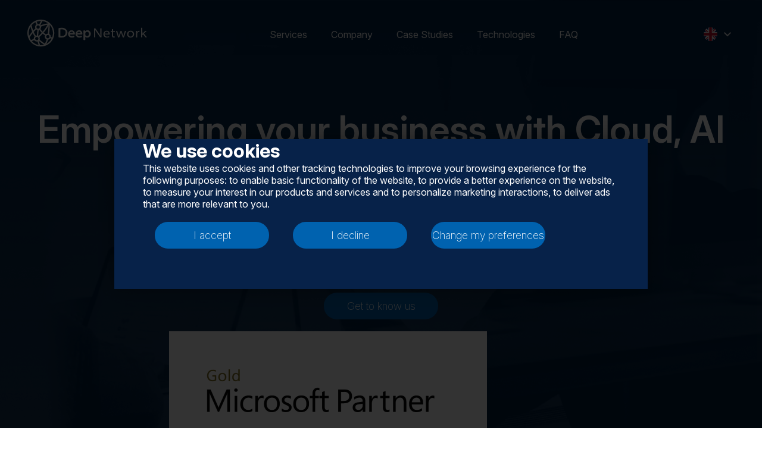

--- FILE ---
content_type: text/html
request_url: https://www.deepnetwork.com/legal_notice/index.html
body_size: 247
content:
<!doctype html><html lang=""><head><meta charset="utf-8"/><meta http-equiv="X-UA-Compatible" content="IE=edge"/><meta name="viewport" content="width=device-width,initial-scale=1"/><link rel="icon" href="/images/favicon.svg" type="image/svg+xml"/><title>Deep Network GmbH</title><script defer="defer" src="/js/chunk-vendors.6a903a2d.js"></script><script defer="defer" src="/js/app.76705430.js"></script><link href="/css/app.cff004c8.css" rel="stylesheet"></head><body><noscript><strong>We're sorry but DeepNetworkGmbH doesn't work properly without JavaScript enabled. Please enable it to continue.</strong></noscript><div id="app"></div></body></html>

--- FILE ---
content_type: text/css
request_url: https://www.deepnetwork.com/css/app.cff004c8.css
body_size: 4342
content:
@import url(https://fonts.googleapis.com/css2?family=Inter:ital,opsz,wght@0,14..32,100..900;1,14..32,100..900&display=swap);.classic-btn[data-v-164d05f9],.classic-btn[data-v-164d05f9]:not(:active){display:flex;justify-content:center;align-items:center;background-color:var(--dark-blue);color:#fff;text-decoration:none;width:192px;height:45px;border-radius:25px;border:none;font-size:1.1rem;font-weight:200;margin:20px}.classic-btn[data-v-164d05f9]:active{transform:scale(.97)}.classic-btn.centered[data-v-164d05f9]{margin:20px auto}.switch[data-v-18083ed6]{position:relative;display:inline-block;width:60px;min-width:60px;height:34px}.switch input[data-v-18083ed6]{opacity:0;width:0;height:0}.slider[data-v-18083ed6]{position:absolute;cursor:pointer;top:0;left:0;right:0;bottom:0;background-color:#ccc;transition:.4s;border-radius:34px}.slider[data-v-18083ed6]:before{position:absolute;content:"";height:26px;width:26px;left:4px;bottom:4px;background-color:#fff;transition:.4s;border-radius:50%}.slider.active[data-v-18083ed6]{background-color:#2196f3}.slider.disabled[data-v-18083ed6]{filter:opacity(.6)}.slider.active[data-v-18083ed6]:before{transform:translateX(26px)}@media (max-width:450px){.switch[data-v-18083ed6]{width:30px;min-width:30px;height:17px}.slider[data-v-18083ed6]:before{height:13px;width:13px;left:-12px;bottom:2px}}.cookie-overlay{position:fixed;top:0;left:0;width:100%;height:100%;display:flex;justify-content:center;align-items:center;background:rgba(0,0,0,.8);z-index:1000}.cookie-banner{width:70%;max-height:70%;overflow-y:auto;margin:auto;background:var(--darker-blue);color:#fff;box-shadow:0 0 32px 0 rgba(0,0,0,.37);display:flex;flex-direction:column;padding:0 3rem;gap:2rem;.cookie-heading{margin-top:3rem}.cookie-action-button{margin:0!important;width:auto!important;padding:8px 16px;cursor:pointer}}.cookie-banner-actions{display:flex;gap:1rem;flex-wrap:wrap;margin-bottom:3rem}.cookie-banner-sticky-actions{position:sticky;bottom:0;padding:1rem 0;background:var(--darker-blue)}.preference{display:flex;flex-direction:column;gap:1rem;.content{display:flex;gap:1rem;justify-content:space-between;white-space:pre-line}}.preference:first-child{margin-top:3rem}@media (max-width:450px){.cookie-banner{font-size:12px;padding:0 2rem}.cookie-action-button{font-size:12px!important;height:30px!important}}:root{--darker-blue:#072249;--dark-blue:#0062af;--light-blue:#f7fbff;--text-grey:#595959;--light-grey:#999;--shadow-color:#deebf7}*,:after,:before{box-sizing:border-box;margin:0;padding:0;font-family:Inter,Times New Roman,sans-serif}body{overflow-x:hidden}.central-item{max-width:960px;width:100%;margin-right:auto;margin-left:auto;padding-right:10px;padding-left:10px}.central-item.large{max-width:1200px}.card,.left-aligned{text-align:left}.card{padding:40px;border-radius:5%;background-color:#fff;box-shadow:15px 15px 15px var(--shadow-color)}.custom-section{&[data-v-7f6d400a]{display:flex;flex-direction:column;justify-content:space-evenly;align-items:center;padding-top:5.5rem;padding-bottom:5.5rem}&.left-aligned[data-v-7f6d400a]{align-items:flex-start}}header[data-v-7f6d400a-s],header[data-v-7f6d400a]{color:var(--dark-blue);font-weight:700;font-size:22px}h1[data-v-7f6d400a-s],h1[data-v-7f6d400a]{font-size:42px;max-width:70%;margin:1rem 0}p[data-v-7f6d400a-s],p[data-v-7f6d400a]{padding:1rem 0;color:var(--text-grey);font-weight:200;font-size:22px;line-height:1.5}@media (max-width:960px){.custom-section[data-v-7f6d400a]{padding:50px 20px}}@media (max-width:450px){header[data-v-7f6d400a]{font-size:16px}h1[data-v-7f6d400a]{max-width:100%;font-size:32px}p[data-v-7f6d400a]{font-size:20px}}section[data-v-77a2b4be]{position:relative;text-align:center;justify-content:center;margin-bottom:100px}.custom-section img[data-v-77a2b4be]{position:relative;top:100px;left:50%;right:50%;transform:translateX(-50%);-o-object-fit:cover;object-fit:cover;width:120%;height:439px;border-radius:250px}@media (max-width:1024px),(orientation:landscape){.custom-section img[data-v-77a2b4be]{height:230px;width:100%}}section[data-v-f1fc2142]{align-items:center;background-color:var(--light-blue);text-align:center}.custom-button[data-v-f1fc2142]{align-self:center}#service-grid[data-v-f1fc2142]{display:grid;grid-template-columns:repeat(auto-fit,minmax(300px,1fr));padding:3% 3%;gap:20px}.services-box[data-v-f1fc2142]{display:flex;flex-direction:column;align-items:flex-start;justify-content:space-evenly;padding:0 3rem;min-height:304px;border:1px solid transparent;transition:all .5s}.services-box[data-v-f1fc2142]:hover{border:1px solid var(--dark-blue);transform:scale(1.02)}.services-box:hover~.services-box[data-v-f1fc2142]:not(:hover){transform:scale(.99)}.services-box[data-v-f1fc2142]:has(~.services-box:hover){transform:scale(.99)}.services-box h1[data-v-f1fc2142]{color:var(--dark-blue);font-size:25px}.services-box p[data-v-f1fc2142]{margin:0;padding:10px 0;font-size:18px;font-weight:300;color:#595959}.services-box a[data-v-f1fc2142]{padding-bottom:10px;font-size:16px;color:var(--dark-blue);text-decoration:none}.carousel-wrapper[data-v-5d989884]{display:flex;overflow:hidden;white-space:nowrap;position:relative;max-width:1080px}.carousel-wrapper[data-v-5d989884]:after,.carousel-wrapper[data-v-5d989884]:before{position:absolute;top:0;width:250px;height:100%;content:"";z-index:2}.carousel-wrapper[data-v-5d989884]:before{left:0;background:linear-gradient(270deg,hsla(0,0%,100%,0),#fff)}.carousel-wrapper[data-v-5d989884]:after{right:0;background:linear-gradient(90deg,hsla(0,0%,100%,0),#fff)}@keyframes slide-5d989884{0%{transform:translate(0)}to{transform:translate(-100%)}}.carousel[data-v-5d989884]{display:inline-block;padding:10px 0;margin:0;animation:slide-5d989884 35s linear infinite}.carousel img[data-v-5d989884]{margin:0 20px;padding:20px;height:80px;border:1px solid #d3d3d3;border-radius:25px;background:linear-gradient(180deg,hsla(0,0%,60%,.08),#fff)}@media (max-width:450px){.carousel img[data-v-5d989884]{margin:0 5px;height:63px}}section[data-v-2a6134d3]{position:relative;overflow:hidden;align-items:center;text-align:center;z-index:3}section[data-v-0c047f0c]{background-color:var(--light-blue)}.model-grid[data-v-0c047f0c]{display:grid;grid-template-columns:repeat(auto-fit,minmax(250px,1fr));gap:2rem}.model-box[data-v-0c047f0c]{padding:1rem;background-color:#fff;border-radius:10px;isolation:isolate}.model-box .image-background[data-v-0c047f0c]{display:flex;justify-content:center;align-items:center;width:65px;height:65px;border-radius:50%;background-color:var(--dark-blue)}.model-box img[data-v-0c047f0c]{filter:invert(100%)}.model-box p[data-v-0c047f0c]{padding:1rem 0;color:var(--text-grey);line-height:1.5;font-size:18px;font-weight:300}.photo-card-group[data-v-4460b5b0]{display:flex;flex-direction:row;justify-content:center;flex-wrap:wrap;gap:30px}.photo-card[data-v-4460b5b0]{display:flex;flex-direction:column;flex:1;max-width:570px;min-width:min(330px,100%);margin-bottom:15px;border-radius:15px;border:1px solid transparent;box-shadow:10px 10px 10px var(--shadow-color);transition:all .2s}.photo-card[data-v-4460b5b0]:hover{border:1px solid var(--dark-blue);transform:scale(1.02)}.photo-card:hover~.photo-card[data-v-4460b5b0]:not(:hover){transform:scale(.99)}.photo-card[data-v-4460b5b0]:has(~.photo-card:hover){transform:scale(.99)}.photo-card img[data-v-4460b5b0]{-o-object-fit:cover;object-fit:cover;height:253px;width:100%;border-radius:15px 15px 0 0}.photo-card-metadata[data-v-4460b5b0]{display:flex;flex-direction:column;justify-content:space-between;height:100px;text-align:left;margin:24px 40px}.photo-card-metadata time[data-v-4460b5b0]{font-size:16px;font-weight:200;color:var(--light-grey)}.photo-card-metadata h2[data-v-4460b5b0]{font-size:18px}.photo-card-metadata a[data-v-4460b5b0]{font-size:16px;text-decoration:none;color:var(--dark-blue)}section[data-v-4d3ec0da]{align-items:center;text-align:center;position:relative;z-index:3}.custom-button[data-v-4d3ec0da]{align-self:center}section[data-v-7d68e260]{text-align:center;position:relative;background-image:linear-gradient(180deg,rgba(7,34,73,.8),#072249),var(--background-image-url);background-size:cover;color:#fff;padding-top:350px}section[data-v-7d68e260]:before{position:absolute;top:0;left:0;z-index:2;width:100%;height:300px;content:"";background-color:#fff;border-radius:100% 0 100% 0/0 0 100% 100%;border:1px solid}section[data-v-7d68e260] *{color:#fff}.classic-button[data-v-7d68e260]{align-self:center}@media (max-width:450px){section[data-v-7d68e260]:before{border-radius:100% 0 100% 0/0 64% 36% 100%}}:root{--vc-clr-primary:#000;--vc-clr-secondary:#090f207f;--vc-clr-white:#fff;--vc-trk-height:auto}.carousel{position:relative;text-align:center;box-sizing:border-box;touch-action:pan-y;overscroll-behavior:none}.carousel.is-dragging{touch-action:none}.carousel *{box-sizing:border-box}.carousel__track{display:flex;padding:0!important;margin:0!important;position:relative;height:var(--vc-trk-height)}.carousel__viewport{overflow:hidden}.carousel__sr-only{position:absolute;width:1px;height:1px;padding:0;margin:-1px;overflow:hidden;clip:rect(0,0,0,0);border:0}.carousel.is-ttb{.carousel__track{flex-direction:column}}.carousel.is-btt{.carousel__track{flex-direction:column-reverse}}:root{--vc-icn-width:1.2em}.carousel__icon{width:var(--vc-icn-width);height:var(--vc-icn-width);fill:currentColor}:root{--vc-nav-width:30px;--vc-nav-height:30px;--vc-nav-border-radius:0;--vc-nav-color:var(--vc-clr-primary);--vc-nav-color-hover:var(--vc-clr-secondary);--vc-nav-background:transparent}.carousel__next,.carousel__prev{box-sizing:content-box;background:var(--vc-nav-background);border-radius:var(--vc-nav-border-radius);width:var(--vc-nav-width);height:var(--vc-nav-height);text-align:center;font-size:var(--vc-nav-height);padding:0;color:var(--vc-nav-color);display:flex;justify-content:center;align-items:center;position:absolute;border:0;cursor:pointer;margin:0 10px;top:50%;transform:translateY(-50%)}.carousel__next--disabled,.carousel__prev--disabled{cursor:not-allowed;opacity:.5}.carousel__prev{left:0}.carousel__next{right:0}.carousel.is-rtl{.carousel__prev{left:auto;right:0}.carousel__next{right:auto;left:0}}.carousel.is-vertical{.carousel__next,.carousel__prev{left:auto;top:auto;right:0;transform:translateY(0)}}.carousel.is-btt{.carousel__prev{bottom:0}.carousel__next{top:0}}.carousel.is-ttb{.carousel__prev{top:0}.carousel__next{bottom:0}}@media (hover:hover){.carousel__next:hover,.carousel__prev:hover{color:var(--vc-nav-color-hover)}}:root{--vc-pgn-width:12px;--vc-pgn-height:4px;--vc-pgn-margin:4px;--vc-pgn-border-radius:0;--vc-pgn-background-color:var(--vc-clr-secondary);--vc-pgn-active-color:var(--vc-clr-primary)}.carousel__pagination{display:flex;justify-content:center;list-style:none!important;line-height:0;padding:0!important;margin:0!important;position:absolute;bottom:5px;left:50%;transform:translateX(-50%)}.carousel__pagination-button{display:block;border:0;margin:0;cursor:pointer;padding:var(--vc-pgn-margin);background:transparent}.carousel__pagination-button:after{display:block;content:"";width:var(--vc-pgn-width);height:var(--vc-pgn-height);border-radius:var(--vc-pgn-border-radius);background-color:var(--vc-pgn-background-color)}.carousel__pagination-button--active:after{background-color:var(--vc-pgn-active-color)}@media (hover:hover){.carousel__pagination-button:hover:after{background-color:var(--vc-pgn-active-color)}}.carousel__slide{flex-shrink:0;margin:0;display:flex;justify-content:center;align-items:center;transform:translateZ(0)}section[data-v-1cac1c7e]{text-align:center;background-color:var(--light-blue)}.testimonial[data-v-1cac1c7e]{display:flex;flex-direction:column;align-items:center;justify-content:center;text-align:center;-webkit-user-select:none;-moz-user-select:none;user-select:none;width:380px}.testimonial img[data-v-1cac1c7e]{height:74px;width:74px;margin-bottom:1rem;-o-object-fit:cover;object-fit:cover;clip-path:circle(45%)}.testimonial header[data-v-1cac1c7e]{margin-bottom:.1rem;color:var(--dark-blue);font-size:25px;font-weight:bolder}.testimonial .title[data-v-1cac1c7e]{margin-bottom:1rem;font-size:16px;font-weight:400}.testimonial p[data-v-1cac1c7e]{color:var(--text-grey);font-weight:300;font-size:18px;line-height:1.5}.carousel__slide[data-v-1cac1c7e]{margin-top:48px;margin-bottom:50px}.carousel__viewport[data-v-1cac1c7e]{perspective:2000px}.carousel__track[data-v-1cac1c7e]{transform-style:preserve-3d}.carousel__slide--sliding[data-v-1cac1c7e]{transition:.5s}.carousel__slide[data-v-1cac1c7e]{opacity:.9;transform:rotateY(-20deg) scale(.9)}.carousel__slide--active~.carousel__slide[data-v-1cac1c7e]{transform:rotateY(20deg) scale(.9)}.carousel__slide--prev[data-v-1cac1c7e],.carousel__slide.carousel__slide--next[data-v-1cac1c7e]{opacity:.5}.carousel__slide--active[data-v-1cac1c7e]{opacity:1;transform:rotateY(0) scale(1)}@media (max-width:450px){.testimonial[data-v-1cac1c7e]{width:85%}}#ms-logos{&[data-v-711c29d6]{display:flex;flex-direction:column;gap:5%;position:absolute;right:0;top:55%;aspect-ratio:1.1/1;width:12%;min-width:150px;max-width:200px}a[data-v-711c29d6]{display:flex}img[data-v-711c29d6]{width:100%}}#lets-talk-section[data-v-711c29d6]{margin-top:-150px}@media (max-width:1200px){#ms-logos[data-v-711c29d6]{display:flex;flex-direction:row;align-items:center;justify-content:center;margin-top:25px;position:static;height:71px;width:100%;max-width:none}#ms-logos img[data-v-711c29d6]{height:71px;width:auto}}.language-selector[data-v-cfbaff22]{position:relative;display:flex;align-items:center;color:#fff;width:-moz-max-content;width:max-content}.language-selector img[data-v-cfbaff22]{margin-left:5px}.language-selector select[data-v-cfbaff22]{-webkit-appearance:none;-moz-appearance:none;appearance:none;border:none;color:#fff;opacity:0;position:absolute;right:0;cursor:pointer}ul[data-v-454f50c8]{list-style:none;display:flex}a[data-v-454f50c8]{text-decoration:none;font-size:1rem;color:#fff}li[data-v-454f50c8]{margin:20px}.nav-links[data-v-454f50c8]{display:flex;flex-direction:row;align-items:center;justify-content:center;margin:1% 2%}.nav-links li[data-v-454f50c8]:first-child{margin-right:auto}.nav-links li[data-v-454f50c8]:last-child{margin-left:auto}a[data-v-454f50c8]:hover{text-decoration:underline}.sidebar-wrapper[data-v-454f50c8]{display:none;justify-content:space-between;align-items:center;margin:4%}.sidebar[data-v-454f50c8]{position:fixed;top:0;right:0;display:flex;flex-direction:column;align-items:flex-start;height:100dvh;width:250px;z-index:999;-webkit-backdrop-filter:blur(15px);backdrop-filter:blur(15px);background-color:rgba(34,73,100,.2);box-shadow:-10px 0 -10px rgba(0,0,0,.1)}.sidebar li[data-v-454f50c8]:first-child{align-self:flex-end;text-align:right;margin-top:30px}.sidebar li[data-v-454f50c8]{margin-right:30px;margin-left:30px;margin-top:0;margin-bottom:20px;width:100%;text-align:left}.clickable[data-v-454f50c8]:hover{cursor:pointer}#language-selector[data-v-454f50c8]{display:flex}#language-selector select[data-v-454f50c8]{background:none;border:none;color:#000;font-size:0}@media (max-width:950px){.hide-on-mobile[data-v-454f50c8]{display:none}.sidebar-wrapper[data-v-454f50c8]{display:flex}}@media (max-width:450px){.sidebar-wrapper[data-v-454f50c8]{height:30px}.sidebar-wrapper img[data-v-454f50c8]{-o-object-fit:contain;object-fit:contain;height:30px}.sidebar[data-v-454f50c8]{width:100%}}.carousel-wrapper[data-v-a7c85e18]{display:flex;overflow:hidden;white-space:nowrap;position:relative;width:100%}@keyframes slide-a7c85e18{0%{transform:translate(0)}to{transform:translate(-100%)}}.carousel[data-v-a7c85e18]{display:flex;flex-direction:row;padding-top:10px;padding-bottom:10px;animation:slide-a7c85e18 35s linear infinite}section[data-v-697b50d2]{position:relative;display:flex;flex-direction:column;justify-content:flex-start;text-align:center;background-size:cover;background-position:50%;background-image:linear-gradient(180deg,#002447,rgba(0,36,71,.8)),var(--background-image-url);min-height:var(--section-height);width:100%}nav[data-v-697b50d2]{justify-self:flex-start}.content[data-v-697b50d2]{display:flex;flex-direction:column;justify-content:center;align-items:center;margin-top:5%;color:#fff;text-align:center}.content h1[data-v-697b50d2]{font-size:62px;font-weight:600;padding-right:10px;padding-left:10px}.content p[data-v-697b50d2]{padding:2rem;margin-right:150px;margin-left:150px;font-size:22px;font-weight:200}.header-statistic-box[data-v-697b50d2]{display:flex;justify-content:center;align-items:center;gap:5%;width:100%;margin-top:auto;padding:1% 10%;-webkit-backdrop-filter:blur(10px);backdrop-filter:blur(10px)}.header-statistic-box.show-on-mobile[data-v-697b50d2]{display:none}.statistic[data-v-697b50d2]{overflow:hidden;display:flex;flex-direction:column;margin-right:10px;height:105px;min-width:200px;color:#fff}.statistic h3[data-v-697b50d2]{text-align:left;font-size:42px}.statistic p[data-v-697b50d2]{text-align:left;font-size:22px;font-weight:150}.statistic-spacer[data-v-697b50d2]{height:70px;border-right:1px solid #fff}@media (max-width:1200px){.content p[data-v-697b50d2]{margin-right:0;margin-left:0}}@media (max-width:970px){.statistic-spacer[data-v-697b50d2]{display:none}.header-statistic-box[data-v-697b50d2]{display:none;overflow:hidden;height:128px;padding-right:0;padding-left:0;gap:0}.header-statistic-box.show-on-mobile[data-v-697b50d2]{display:flex;justify-content:flex-start}.statistic[data-v-697b50d2]{display:flex;justify-content:center;flex-direction:row;-moz-column-gap:10px;column-gap:10px;align-items:center;width:auto;padding:0 10px}.statistic h3[data-v-697b50d2]{font-size:32px}.statistic p[data-v-697b50d2]{font-size:18px}.content h1[data-v-697b50d2]{font-size:52px;width:80%}}@media (max-width:750px){.content h1[data-v-697b50d2]{font-size:42px;width:80%}.content p[data-v-697b50d2]{font-size:21px}}@media (max-width:560px){section[data-v-697b50d2]{height:auto}.content h1[data-v-697b50d2]{font-size:32px;width:80%}.content p[data-v-697b50d2]{font-size:20px}}footer[data-v-001b4ff4]{display:flex;flex-wrap:wrap;justify-content:space-between;padding:100px 120px;background-color:var(--darker-blue);color:#fff;font-weight:200;font-size:16px}footer[data-v-001b4ff4] *{font-size:16px;line-height:1.5}footer[data-v-001b4ff4]>:not(:first-child){flex-grow:1;margin-right:20px}footer[data-v-001b4ff4]>*{margin-bottom:30px}#footer-logo[data-v-001b4ff4]{width:100%}#footer-texts[data-v-001b4ff4]{display:flex;flex-direction:column;justify-content:space-between;max-width:400px}#footer-site-map[data-v-001b4ff4]{display:flex;flex-direction:column;row-gap:10px}.site-map-links[data-v-001b4ff4]{display:flex;flex-direction:column;justify-content:space-between;list-style-type:none;flex:1}#footer-site-map a[data-v-001b4ff4]{margin-top:1rem;color:#fff;text-decoration:none;font-size:14px}#address-wrapper[data-v-001b4ff4]{display:flex;justify-content:space-between;flex-wrap:wrap}.footer-address[data-v-001b4ff4],.footer-company-info[data-v-001b4ff4]{display:flex;flex-direction:column}.footer-address[data-v-001b4ff4]{justify-content:space-between;height:246px;margin-bottom:30px}.footer-address-details[data-v-001b4ff4]{margin-top:10px}.footer-address-contact[data-v-001b4ff4]{display:flex;flex-direction:column;justify-content:flex-start;justify-self:flex-end;margin-top:30px}.footer-address-contact img[data-v-001b4ff4]{filter:invert(100%)}.contact-info[data-v-001b4ff4]{display:flex;justify-content:flex-start;align-items:center;width:207px;margin-top:10px}.contact-info img[data-v-001b4ff4]{margin-right:10px}.copyright[data-v-001b4ff4]{margin-top:30px;font-size:10px;color:var(--light-grey)}@media (max-width:584px){[data-v-001b4ff4]{text-align:center}footer[data-v-001b4ff4]{padding:5% 10%}#footer-site-map[data-v-001b4ff4]{justify-content:center;align-items:center}.site-map-links[data-v-001b4ff4]{flex-wrap:wrap;display:flex;justify-content:center;flex-direction:row;gap:10px}.footer-address[data-v-001b4ff4]{height:200px}.footer-address-contact[data-v-001b4ff4]{align-items:center}}

--- FILE ---
content_type: image/svg+xml
request_url: https://www.deepnetwork.com/img/amazon-kinesis.a4bbfbfe.svg
body_size: 12174
content:
<svg width="80" height="34" viewBox="0 0 80 34" fill="none" xmlns="http://www.w3.org/2000/svg">
<path d="M33.7746 18.9064H34.6991V22.5485H34.7209L37.3157 18.9064H38.3455L36.0772 22.0438L38.535 26.4301H37.5053L35.475 22.808L34.6975 23.8711V26.4301H33.7729L33.7746 18.9064Z" fill="#010202"/>
<path d="M39.2881 18.9064H40.2126V26.4234H39.2881V18.9064Z" fill="#010202"/>
<path d="M41.6938 18.9064H42.8898L45.3694 25.182H45.3894V18.9064H46.314V26.4234H45.0437L42.6384 20.3378H42.6184V26.4234H41.6938V18.9064Z" fill="#010202"/>
<path d="M47.7964 18.9064H51.6724V19.7284H48.7259V22.0865H51.4978V22.9085H48.7259V25.6014H51.8043V26.4234H47.7964V18.9064Z" fill="#010202"/>
<path d="M56.1035 20.8535C56.1035 20.0641 55.8204 19.5175 54.9368 19.5175C54.1593 19.5175 53.6966 19.9386 53.6966 20.738C53.6966 22.8533 57.2369 21.5901 57.2369 24.3391C57.2369 26.0761 55.9666 26.5716 54.9026 26.5716C53.1521 26.5716 52.6343 25.6668 52.6343 24.0654H53.5588C53.5588 24.9075 53.6114 25.8199 54.9669 25.8199C55.1414 25.8258 55.3152 25.7948 55.4772 25.7304C55.6392 25.6651 55.7862 25.568 55.9081 25.4432C56.0309 25.3185 56.1261 25.1704 56.1879 25.0063C56.2505 24.8431 56.2781 24.6689 56.2697 24.494C56.2697 22.367 52.7295 23.5992 52.7295 20.8384C52.7295 20.1437 53.021 18.7633 54.9176 18.7633C56.3457 18.7633 56.998 19.4799 57.018 20.8585L56.1035 20.8535Z" fill="#010202"/>
<path d="M58.4346 18.9064H59.3591V26.4234H58.4346V18.9064Z" fill="#010202"/>
<path d="M64.0235 20.8535C64.0235 20.0641 63.7403 19.5175 62.8567 19.5175C62.0792 19.5175 61.6165 19.9386 61.6165 20.738C61.6165 22.8533 65.1568 21.5901 65.1568 24.3391C65.1568 26.0761 63.8865 26.5716 62.8225 26.5716C61.072 26.5716 60.5542 25.6668 60.5542 24.0654H61.4787C61.4787 24.9075 61.5313 25.8199 62.8868 25.8199C63.0614 25.8258 63.2351 25.7948 63.3971 25.7304C63.5591 25.6651 63.7061 25.568 63.828 25.4432C63.95 25.3185 64.046 25.1704 64.1078 25.0063C64.1696 24.8431 64.198 24.6689 64.1897 24.494C64.1897 22.367 60.6494 23.5992 60.6494 20.8384C60.6494 20.1437 60.9409 18.7633 62.8375 18.7633C64.2657 18.7633 64.9179 19.4799 64.938 20.8585L64.0235 20.8535Z" fill="#010202"/>
<path d="M0.00292969 6.84987C4.57795 4.54956 9.17302 2.28776 13.7547 0V16.5509H0.00292969V6.84987Z" fill="#9F5224"/>
<path d="M13.754 0C14.6819 0.448678 15.5998 0.920794 16.526 1.38035V16.5517H13.754C13.7532 11.0345 13.7532 5.51807 13.754 0Z" fill="#F18439"/>
<path d="M16.5249 6.05121C17.3158 5.82017 18.1117 5.60504 18.9026 5.37317C18.8834 9.09904 18.9026 12.8299 18.9026 16.5508H16.5249V6.05121Z" fill="#9F5224"/>
<path d="M18.9022 5.37317C19.6187 5.6469 20.3303 5.93318 21.0469 6.20691V16.5516H18.8955C18.8997 12.8241 18.8838 9.0982 18.9022 5.37317Z" fill="#F18439"/>
<path d="M22.8574 8.82377C23.944 8.62204 25.0322 8.42448 26.1179 8.21521V16.5492H24.5486V9.83664C23.9999 9.66672 23.4487 9.51353 22.8942 9.36704C22.8775 9.18623 22.8674 9.00458 22.8574 8.82377Z" fill="#9F5224"/>
<path d="M26.1147 8.21521C26.5783 8.39184 27.0409 8.57516 27.5003 8.76769V16.5492H26.1147V8.21521Z" fill="#F18439"/>
<path d="M21.0481 9.6658C21.6519 9.55949 22.2615 9.47997 22.8654 9.36194C22.8737 11.7585 22.8654 14.1551 22.8654 16.5508H21.0464C21.0464 14.2555 21.0472 11.9603 21.0481 9.6658Z" fill="#9F5224"/>
<path d="M22.8657 9.35693L22.8891 9.36447C23.4437 9.51096 23.9949 9.65661 24.5436 9.83407C24.5536 12.0724 24.5436 14.31 24.5436 16.5467H22.8691C22.8691 14.1543 22.8749 11.7577 22.8657 9.35693Z" fill="#F18439"/>
<path d="M11.1281 18.0074C12.2948 17.9823 13.4624 17.8542 14.6291 17.9388C18.1301 18.0819 21.6353 18.2225 25.1438 18.3615C25.6457 18.3849 26.1652 18.3481 26.6421 18.5239C26.3606 18.5733 26.08 18.6302 25.796 18.6629C21.7697 19.058 17.7451 19.474 13.7179 19.8607C9.14706 19.4204 4.57622 18.96 0.00537109 18.4804C3.70932 18.2686 7.41995 18.174 11.1281 18.0074Z" fill="#F6BC93"/>
<path d="M26.6427 18.523C26.9158 18.4895 27.1906 18.4711 27.4653 18.4678V21.3833C25.8359 21.7885 24.2032 22.1844 22.5738 22.5971C19.6215 23.3137 16.6734 24.0595 13.7202 24.771V19.8598C17.7482 19.474 21.7729 19.0571 25.7992 18.662C26.0815 18.6302 26.3612 18.5682 26.6427 18.523Z" fill="#F18439"/>
<path d="M0.00250539 18.4795C4.57335 18.9583 9.1442 19.4179 13.715 19.8598V24.771C10.7511 24.0662 7.79958 23.3019 4.83559 22.5879C3.23124 22.1769 1.61019 21.7927 0 21.3833C0.00167033 20.4148 0.00250539 19.4472 0.00250539 18.4795Z" fill="#9F5224"/>
<path d="M4.84019 22.5879C7.80419 23.3011 10.7557 24.0662 13.7155 24.771C16.6678 24.0545 19.6159 23.3086 22.569 22.5971C24.2085 22.8633 25.8554 23.0692 27.4965 23.3195C22.8998 24.9133 18.3222 26.564 13.7255 28.1562C9.16717 26.5088 4.57879 24.9292 0.00292969 23.3136C1.61646 23.0692 3.24002 22.8951 4.84019 22.5879Z" fill="#F6BC93"/>
<path d="M0.00292969 23.3129C4.57795 24.9209 9.1655 26.508 13.7288 28.1554C13.7021 29.8003 13.7288 31.4452 13.7155 33.09C9.13961 30.819 4.57461 28.5271 0.00292969 26.2519V23.3129Z" fill="#9F5224"/>
<path d="M13.7301 28.1553C18.3268 26.5631 22.9044 24.9124 27.5011 23.3186V26.199C22.9177 28.5177 18.311 30.7754 13.7176 33.0899C13.7268 31.445 13.7034 29.8002 13.7301 28.1553Z" fill="#F18439"/>
<path d="M36.9712 7.84843C35.6232 7.84843 34.1341 8.37161 33.8084 10.0826C33.8009 10.1136 33.7992 10.1462 33.8051 10.178C33.8101 10.2098 33.8218 10.24 33.8385 10.2676C33.8552 10.2952 33.8777 10.3187 33.9036 10.3371C33.9295 10.3555 33.9596 10.3689 33.9905 10.3756H34.0139L35.3969 10.5422C35.4604 10.5238 35.5163 10.4853 35.5556 10.4325C35.5957 10.3798 35.6174 10.3153 35.6182 10.25C35.67 9.98969 35.8153 9.75782 36.0266 9.59794C36.2379 9.43806 36.5002 9.36105 36.7632 9.38114C36.9152 9.37444 37.0656 9.40457 37.2034 9.46819C37.3412 9.53181 37.4614 9.62891 37.5541 9.74945C37.7153 10.0759 37.7796 10.4417 37.7395 10.8033V11.0051C36.8284 11.0436 35.9281 11.2118 35.0645 11.504C34.6027 11.7007 34.211 12.033 33.9412 12.4574C33.6715 12.8818 33.537 13.3782 33.5554 13.8813C33.5554 15.3989 34.5008 16.1548 35.6733 16.1548C36.1202 16.1816 36.5661 16.1004 36.9745 15.9163C37.3829 15.7329 37.7404 15.4525 38.0176 15.1001C38.2231 15.4609 38.4903 15.7815 38.8085 16.0477C38.8612 16.0761 38.9213 16.0879 38.9814 16.0803C39.0407 16.0736 39.0967 16.0477 39.1418 16.0083C39.4332 15.7463 39.9327 15.2776 40.2283 15.0306C40.2809 14.9779 40.3102 14.9067 40.3102 14.8322C40.3102 14.7577 40.2809 14.6866 40.2283 14.6338C39.8892 14.2672 39.6988 13.7876 39.6946 13.287V11.0838C39.6946 10.1362 39.7732 9.23381 39.0867 8.56749C38.4912 8.07863 37.7395 7.82248 36.9712 7.84843ZM55.5485 7.84843C54.2006 7.84843 52.7115 8.37161 52.3858 10.0826C52.3783 10.1136 52.3766 10.1462 52.3824 10.178C52.3875 10.2098 52.3991 10.24 52.4158 10.2676C52.4326 10.2952 52.4551 10.3187 52.481 10.3371C52.5069 10.3555 52.5369 10.3689 52.5678 10.3756H52.5912L53.9768 10.538C54.0436 10.5229 54.1037 10.4861 54.1471 10.4333C54.1906 10.3806 54.2156 10.3145 54.2173 10.2458C54.2699 9.98635 54.4144 9.75531 54.6249 9.59543C54.8353 9.43555 55.0967 9.35853 55.3598 9.37862C55.5118 9.37193 55.6621 9.40206 55.7999 9.46568C55.9377 9.53013 56.058 9.6264 56.1507 9.74694C56.3044 10.0768 56.3595 10.4434 56.311 10.8042V11.0059C55.4066 11.0444 54.5121 11.2127 53.6544 11.5048C53.1926 11.7015 52.8009 12.0339 52.5311 12.4583C52.2613 12.8827 52.1269 13.3791 52.1453 13.8821C52.1453 15.3998 53.0907 16.1557 54.2632 16.1557C54.71 16.1825 55.156 16.1013 55.5644 15.9171C55.9728 15.7338 56.3303 15.4534 56.6075 15.1009C56.8121 15.4617 57.0802 15.7823 57.3984 16.0485C57.451 16.077 57.5112 16.0887 57.5713 16.0812C57.6306 16.0745 57.6866 16.0485 57.7317 16.0092C58.0231 15.7472 58.5226 15.2784 58.8182 15.0315C58.8675 14.9771 58.895 14.9067 58.895 14.8331C58.895 14.7594 58.8675 14.6891 58.8182 14.6347C58.4791 14.268 58.2887 13.7884 58.2845 13.2878V11.0846C58.2845 10.137 58.3472 9.23464 57.6598 8.56832C57.0685 8.07612 56.3169 7.81913 55.5494 7.84759V7.84843H55.5485ZM45.0982 7.92293C44.6789 7.91372 44.268 8.04347 43.9306 8.29376C43.5932 8.54321 43.3477 8.89814 43.2324 9.30245V8.33478C43.2282 8.26697 43.199 8.20252 43.1506 8.1548C43.1021 8.10625 43.0386 8.07779 42.971 8.07277H41.6581C41.5871 8.07277 41.5186 8.09956 41.4669 8.14811C41.4151 8.19666 41.3834 8.26363 41.3783 8.33478V15.8175C41.385 15.8845 41.4151 15.9472 41.4627 15.9949C41.5103 16.0427 41.5729 16.072 41.6397 16.0795H43.0595C43.1313 16.0778 43.1998 16.0485 43.2508 15.9975C43.3017 15.9464 43.3309 15.8778 43.3326 15.8058V11.8438C43.3326 10.9766 43.2892 9.79717 44.3081 9.79717C45.3278 9.79717 45.1733 11.0176 45.1733 11.8438V15.8058C45.1775 15.8752 45.2059 15.9405 45.2535 15.9908C45.3011 16.041 45.3654 16.072 45.4339 16.0795H46.8528C46.9247 16.0778 46.9931 16.0485 47.0441 15.9975C47.095 15.9464 47.1243 15.8778 47.1259 15.8058V11.8438C47.0934 11.3659 47.1359 10.8854 47.2529 10.4208C47.3155 10.2467 47.4283 10.0943 47.5761 9.98384C47.7239 9.8725 47.9018 9.80805 48.0864 9.79717C48.2801 9.77289 48.4756 9.82563 48.6301 9.94533C48.7846 10.065 48.8856 10.2408 48.9115 10.435C48.9583 10.908 48.9716 11.3834 48.9508 11.8572V15.8192C48.9549 15.8886 48.9833 15.9539 49.0309 16.0042C49.0785 16.0544 49.1428 16.0854 49.2113 16.0929H50.6303C50.7021 16.0912 50.7706 16.0619 50.8215 16.0109C50.8725 15.9598 50.9017 15.8911 50.9034 15.8192V11.0612C50.9034 10.2684 50.9819 9.34598 50.5359 8.71147C50.3071 8.42351 50.0056 8.20252 49.6623 8.07026C49.3199 7.938 48.9483 7.89949 48.5858 7.95976C48.2233 8.0192 47.8834 8.17489 47.6011 8.40928C47.3189 8.6445 47.1034 8.95003 46.9781 9.29575C46.5405 8.36156 45.9859 7.92879 45.1007 7.92879L45.0982 7.92293ZM69.236 7.92293C67.1941 7.92293 66.0457 9.7302 66.0457 12.059C66.0457 14.3877 67.1715 16.2293 69.236 16.2293C71.2129 16.2293 72.4773 14.4103 72.4773 12.1251C72.4773 9.77289 71.3281 7.91707 69.2085 7.91707L69.236 7.92293ZM77.3304 7.92293C76.35 7.92293 75.7929 8.39839 75.3928 9.43638V8.29627C75.377 8.23851 75.3427 8.18661 75.2951 8.15062C75.2475 8.11379 75.1891 8.09453 75.1289 8.09453H73.8161C73.7501 8.09537 73.6874 8.11965 73.639 8.16401C73.5906 8.20838 73.5597 8.26865 73.5521 8.33394V15.81C73.5563 15.8794 73.5856 15.9456 73.634 15.9958C73.6824 16.046 73.7467 16.077 73.8161 16.0837H75.2358C75.3077 16.082 75.3761 16.0527 75.4271 16.0016C75.478 15.9506 75.5073 15.8819 75.5089 15.81V11.7861C75.4889 11.3006 75.5707 10.8151 75.7495 10.363C75.8071 10.2006 75.909 10.0575 76.0443 9.95119C76.1796 9.84488 76.3416 9.77875 76.5128 9.76033C77.4924 9.76033 77.3981 10.949 77.3981 11.7719V15.8367C77.4073 15.9012 77.4373 15.9598 77.4858 16.0042C77.5334 16.0485 77.5952 16.0745 77.6586 16.0778H79.0676C79.1344 16.077 79.1987 16.0519 79.248 16.0075C79.2981 15.9631 79.3315 15.9029 79.3398 15.8367V11.1357C79.3398 10.4049 79.3398 9.40457 78.9724 8.80606C78.8003 8.52396 78.5556 8.29292 78.265 8.13722C77.9735 7.98069 77.647 7.90535 77.3171 7.91707L77.3304 7.92293ZM60.2906 8.05017C60.2213 8.05017 60.1545 8.07779 60.106 8.12718C60.0568 8.17657 60.0292 8.2427 60.0292 8.31218V9.38532C60.0259 9.45396 60.0501 9.52093 60.096 9.57283C60.1419 9.62389 60.2062 9.65486 60.2747 9.65905H62.7209L59.9582 13.775C59.8246 13.9952 59.7569 14.2488 59.7611 14.5058V15.5948C59.7594 15.6358 59.7669 15.676 59.7853 15.7128C59.8029 15.7497 59.8296 15.7815 59.8622 15.8058C59.8956 15.83 59.934 15.8451 59.9741 15.8501C60.0142 15.8552 60.0559 15.8501 60.0935 15.8359C60.851 15.4316 61.6953 15.2206 62.5539 15.2206C63.4124 15.2206 64.2568 15.4316 65.0143 15.8359C65.0535 15.8518 65.0961 15.8568 65.1379 15.8526C65.1796 15.8476 65.2197 15.8334 65.2548 15.8091C65.2899 15.7857 65.3183 15.753 65.3375 15.7162C65.3567 15.6785 65.3667 15.6375 65.3667 15.5948V14.4606C65.3617 14.3777 65.335 14.2973 65.289 14.227C65.2431 14.1575 65.1796 14.1015 65.1053 14.0638C64.2877 13.6243 63.3648 13.4184 62.4386 13.4686L64.8598 9.90431C65.031 9.71597 65.1512 9.48744 65.2097 9.23883V8.33394C65.213 8.2653 65.1888 8.19833 65.1429 8.14643C65.097 8.09537 65.0327 8.0644 64.9642 8.06021H60.2964L60.2906 8.05017ZM69.2319 9.47238C69.4482 9.45982 69.662 9.52595 69.8348 9.65821C70.0069 9.79047 70.1263 9.98049 70.1697 10.1931C70.3301 10.841 70.3977 11.5073 70.371 12.1745C70.371 13.1221 70.3226 14.7217 69.2285 14.7217C68.1344 14.7217 68.1269 12.7404 68.1269 11.843C68.1269 10.9456 68.1754 9.46568 69.2018 9.46568L69.2319 9.47238ZM37.722 12.1862V12.4993C37.7763 13.0283 37.6861 13.5632 37.4606 14.0445C37.3737 14.2337 37.2368 14.3953 37.0647 14.5125C36.8927 14.6297 36.6922 14.6975 36.4851 14.7092C35.9398 14.7092 35.6199 14.2706 35.6199 13.636C35.604 12.408 36.7064 12.1904 37.7262 12.1904L37.722 12.1862ZM56.2994 12.1862V12.4993C56.3553 13.0308 56.2651 13.5682 56.0379 14.0521C55.9511 14.2413 55.8141 14.4036 55.6421 14.5208C55.47 14.638 55.2696 14.7058 55.0616 14.7176C54.5163 14.7176 54.1964 14.2789 54.1964 13.6444C54.1964 12.4047 55.2713 12.182 56.291 12.182L56.2994 12.1862Z" fill="#201D1E"/>
</svg>


--- FILE ---
content_type: image/svg+xml
request_url: https://www.deepnetwork.com/img/terraform.94045f1c.svg
body_size: 2846
content:
<svg width="139" height="34" viewBox="0 0 139 34" fill="none" xmlns="http://www.w3.org/2000/svg">
<path d="M56.4101 12.2751C60.5573 12.2751 61.4857 14.6837 61.4857 17.4632V20.2316H54.2586V20.8961C54.2864 22.4353 54.8423 23.0444 56.8103 23.0444C58.1527 23.0376 59.4867 22.8324 60.7686 22.4353L61.2745 24.8715C59.7485 25.4194 58.1378 25.6968 56.5157 25.6911C52.4518 25.6911 51.0397 23.814 51.0397 20.7078V17.3026C51.0397 14.5785 52.2628 12.2751 56.4101 12.2751ZM83.6619 12.2696C87.7258 12.2696 88.9266 13.6981 88.9266 16.9261L88.9155 25.4252H86.2581L86.0191 24.5504C84.8726 25.2935 83.5344 25.6897 82.1665 25.691C79.8037 25.691 78.7919 24.0742 78.7919 21.8539C78.7919 19.235 79.9372 18.2273 82.5667 18.2273H85.6744V16.8763C85.6744 15.4478 85.2741 14.9439 83.2005 14.9439C81.9941 14.9572 80.7933 15.0912 79.6147 15.3426L79.2144 12.8787C80.6632 12.48 82.1589 12.2752 83.6619 12.2696ZM105.204 12.2696C109.641 12.2696 110.836 14.7058 110.836 17.3525V20.6081C110.841 23.2548 109.641 25.691 105.204 25.691C100.757 25.691 99.5727 23.2548 99.5727 20.6081V17.3525C99.5727 14.7058 100.768 12.2696 105.204 12.2696ZM53.7583 7.79582V10.7359H48.8104V25.4252H45.4749L45.4637 10.7359H40.5215V7.79582H53.7583ZM96.4373 6.73822C97.3765 6.73508 98.3117 6.8599 99.2169 7.10925L98.8778 9.5953C98.2655 9.46413 97.6417 9.39366 97.0154 9.3849C95.7423 9.3849 95.5533 9.93859 95.5533 10.9186V12.5354H98.85L98.6665 15.1045H95.5589V25.4252H92.3178V15.1045H90.2442V12.5354H92.3178V10.7359C92.3178 8.06159 93.5686 6.73822 96.4373 6.73822ZM130.866 13.6483C132.484 12.823 134.26 12.3529 136.075 12.2696C138.227 12.2696 139 13.7756 139 16.079V25.4252H135.758V16.4278C135.758 15.7412 135.464 15.3979 134.724 15.3979C133.534 15.5286 132.385 15.9058 131.35 16.5053V25.4252H128.087V16.4278C128.087 15.7412 127.792 15.3979 127.053 15.3979C125.864 15.5386 124.718 15.9151 123.678 16.5053V25.4252H120.437V12.5354H122.911L123.228 13.6428C124.843 12.8288 126.612 12.3611 128.42 12.2696C129.445 12.1733 130.421 12.7236 130.866 13.6483ZM69.8192 12.2696L70.1527 15.2374C68.9589 15.774 67.8084 16.4015 66.7115 17.1144V25.4197H63.4704V12.5354H66.2056L66.4169 13.9639C67.4715 13.253 68.6154 12.6833 69.8192 12.2696ZM77.7468 12.2696L78.0692 15.2374C76.8791 15.7744 75.7324 16.4019 74.6391 17.1144V25.4197H71.398V12.5354H74.1332L74.3445 13.9639C75.3991 13.253 76.543 12.6833 77.7468 12.2696ZM118.858 12.2696L119.18 15.2374C117.99 15.7744 116.844 16.4019 115.75 17.1144V25.4197H112.509V12.5354H115.244L115.456 13.9639C116.51 13.2529 117.654 12.6832 118.858 12.2696ZM85.6744 20.5528H83.2839C82.222 20.5528 81.9274 20.8462 81.9274 21.8207C81.9274 22.7952 82.222 23.1163 83.2283 23.1163C84.0868 23.1033 84.9281 22.8748 85.6744 22.4519V20.5528ZM105.204 15.0214C103.475 15.0214 102.814 15.7911 102.814 17.2362V20.7023C102.814 22.1585 103.481 22.917 105.204 22.917C106.928 22.917 107.595 22.1474 107.595 20.7023V17.2473C107.595 15.7911 106.933 15.0214 105.204 15.0214ZM56.4379 14.9162C54.8423 14.9162 54.2864 15.7634 54.2864 16.9815V17.6348H58.4059V16.9815C58.4059 15.7634 58.0334 14.9162 56.4379 14.9162Z" fill="black"/>
<path d="M20.2363 21.5828L29.3536 16.3449V5.85254L20.2363 11.1015V21.5828Z" fill="#4040B2"/>
<path d="M10.118 5.85247L19.2353 11.1014V21.5827L10.118 16.3393M0 10.4868L9.11731 15.7303V5.24342L0 0M10.118 27.9778L19.2353 33.2212V22.7344L10.118 17.491" fill="#5C4EE5"/>
</svg>


--- FILE ---
content_type: image/svg+xml
request_url: https://www.deepnetwork.com/img/logo.e88536f9.svg
body_size: 13396
content:
<svg width="201" height="46" viewBox="0 0 201 46" fill="none" xmlns="http://www.w3.org/2000/svg">
<path fill-rule="evenodd" clip-rule="evenodd" d="M0 22.5864C0 10.1122 10.1138 0 22.5893 0C35.0649 0 45.1786 10.1122 45.1786 22.5864C45.1786 35.0607 35.0649 45.1728 22.5893 45.1728C10.1138 45.1728 0 35.0607 0 22.5864ZM22.5893 2.24579C11.3538 2.24579 2.24579 11.3528 2.24579 22.5864C2.24579 33.8201 11.3538 42.927 22.5893 42.927C33.8248 42.927 42.9328 33.8201 42.9328 22.5864C42.9328 11.3528 33.8248 2.24579 22.5893 2.24579Z" fill="white"/>
<path fill-rule="evenodd" clip-rule="evenodd" d="M12.9819 12.4576C12.9819 9.68341 15.231 7.43481 18.0053 7.43481C20.7794 7.43481 23.0286 9.68339 23.0286 12.4576C23.0286 15.2317 20.7794 17.4804 18.0053 17.4804C15.231 17.4804 12.9819 15.2317 12.9819 12.4576ZM18.0053 9.68061C16.4711 9.68061 15.2277 10.924 15.2277 12.4576C15.2277 13.9911 16.4711 15.2346 18.0053 15.2346C19.5394 15.2346 20.7828 13.9911 20.7828 12.4576C20.7828 10.924 19.5394 9.68061 18.0053 9.68061Z" fill="white"/>
<path fill-rule="evenodd" clip-rule="evenodd" d="M10.7842 31.8548C10.7842 29.0806 13.0334 26.832 15.8075 26.832C18.5816 26.832 20.8308 29.0806 20.8308 31.8548C20.8308 34.6289 18.5817 36.8776 15.8075 36.8776C13.0334 36.8776 10.7842 34.6289 10.7842 31.8548ZM15.8075 29.0778C14.2734 29.0778 13.03 30.3212 13.03 31.8548C13.03 33.3883 14.2734 34.6318 15.8075 34.6318C17.3416 34.6318 18.5851 33.3883 18.5851 31.8548C18.5851 30.3212 17.3416 29.0778 15.8075 29.0778Z" fill="white"/>
<path fill-rule="evenodd" clip-rule="evenodd" d="M29.2959 28.6371C29.2959 25.8629 31.545 23.6143 34.3192 23.6143C37.0934 23.6143 39.3425 25.863 39.3425 28.6371C39.3425 31.4112 37.0934 33.6599 34.3192 33.6599C31.545 33.6599 29.2959 31.4112 29.2959 28.6371ZM34.3192 25.8601C32.7851 25.8601 31.5417 27.1035 31.5417 28.6371C31.5417 30.1707 32.7851 31.4141 34.3192 31.4141C35.8533 31.4141 37.0967 30.1707 37.0967 28.6371C37.0967 27.1035 35.8533 25.8601 34.3192 25.8601Z" fill="white"/>
<path fill-rule="evenodd" clip-rule="evenodd" d="M15.5165 9.2727L13.0659 3.28721L15.1443 2.43628L17.5949 8.42177L15.5165 9.2727Z" fill="white"/>
<path fill-rule="evenodd" clip-rule="evenodd" d="M19.3672 8.84752L23.5669 0.70166L25.563 1.73079L21.3633 9.87665L19.3672 8.84752Z" fill="white"/>
<path fill-rule="evenodd" clip-rule="evenodd" d="M21.1758 10.0752C26.3274 7.6642 31.9149 6.32389 37.5998 6.1355L37.6742 8.38006C32.293 8.55839 27.0041 9.82709 22.1277 12.1092L21.1758 10.0752Z" fill="white"/>
<path fill-rule="evenodd" clip-rule="evenodd" d="M4.71094 9.43364C4.71088 9.43338 4.71084 9.43318 5.80984 9.20275C6.90884 8.97233 6.90882 8.97222 6.90881 8.97217L6.91037 8.97954L6.91598 9.00583L6.93941 9.11368C6.96045 9.20952 6.99231 9.35234 7.0349 9.53708C7.12008 9.9066 7.24811 10.4434 7.41827 11.107C7.75885 12.4351 8.26693 14.2659 8.93648 16.276C10.2916 20.3443 12.2517 24.9688 14.7192 27.7296L13.0448 29.2262C10.2462 26.095 8.1702 21.0819 6.80578 16.9857C6.11555 14.9135 5.59299 13.0302 5.24287 11.6649C5.06768 10.9817 4.93534 10.4269 4.8465 10.0416C4.80207 9.84884 4.7685 9.69838 4.74587 9.5953C4.73455 9.54376 4.72597 9.50405 4.72013 9.47682L4.71342 9.44541L4.71094 9.43364Z" fill="white"/>
<path fill-rule="evenodd" clip-rule="evenodd" d="M16.1382 28.314C15.8823 24.1945 16.272 20.0602 17.2934 16.061L19.4693 16.6168C18.5059 20.3891 18.1383 24.2889 18.3797 28.1748L16.1382 28.314Z" fill="white"/>
<path fill-rule="evenodd" clip-rule="evenodd" d="M1.49658 29.5778C4.77969 23.6805 9.12013 18.4378 14.301 14.1113L15.7405 15.8351C10.7711 19.985 6.60785 25.0137 3.45879 30.6702L1.49658 29.5778Z" fill="white"/>
<path fill-rule="evenodd" clip-rule="evenodd" d="M5.20068 34.7166L11.6733 32.0325L12.5336 34.107L6.06094 36.7911L5.20068 34.7166Z" fill="white"/>
<path fill-rule="evenodd" clip-rule="evenodd" d="M30.7199 27.1691C26.0835 24.5001 22.1906 20.711 19.3975 16.1487L21.3128 14.9761C23.9098 19.2181 27.5294 22.7412 31.8403 25.2228L30.7199 27.1691Z" fill="white"/>
<path fill-rule="evenodd" clip-rule="evenodd" d="M35.3846 7.41357L36.5073 7.43511C37.63 7.4567 37.63 7.45678 37.63 7.45692L37.6271 7.59711C37.6251 7.68836 37.6221 7.8225 37.618 7.99488C37.6097 8.33964 37.5967 8.83748 37.5782 9.45117C37.5413 10.6783 37.482 12.3701 37.3927 14.2285C37.2154 17.9208 36.9164 22.3519 36.4244 25.0767L34.2144 24.6776C34.6765 22.1183 34.9714 17.8285 35.1495 14.1207C35.238 12.2791 35.2968 10.6012 35.3335 9.38354C35.3518 8.77486 35.3646 8.28157 35.3728 7.9408C35.3769 7.77042 35.3799 7.63819 35.3818 7.54876L35.3846 7.41357Z" fill="white"/>
<path fill-rule="evenodd" clip-rule="evenodd" d="M38.2361 28.9739L42.5481 30.1242L41.9692 32.2941L37.6572 31.1438L38.2361 28.9739Z" fill="white"/>
<path fill-rule="evenodd" clip-rule="evenodd" d="M32.6903 32.259C32.6902 32.2592 32.6902 32.2594 33.7851 32.5086C34.88 32.7578 34.8799 32.758 34.8799 32.7582L34.8793 32.7607L34.878 32.7663L34.8736 32.7853L34.8575 32.8532C34.8434 32.9116 34.8227 32.9956 34.7954 33.1027C34.7406 33.3168 34.6589 33.6234 34.5493 34.0011C34.3303 34.7556 33.9983 35.7992 33.5449 36.9597C32.6512 39.2473 31.2343 42.1257 29.1823 44.0851L27.6313 42.4609C29.3208 40.8477 30.593 38.3439 31.4531 36.1425C31.8766 35.0584 32.1877 34.0807 32.3925 33.3751C32.4948 33.0228 32.5702 32.7396 32.6196 32.5464C32.6442 32.4499 32.6624 32.3759 32.6742 32.3272L32.687 32.2733L32.6898 32.2612L32.6903 32.259Z" fill="white"/>
<path fill-rule="evenodd" clip-rule="evenodd" d="M19.286 44.2535L16.7231 35.5185L18.8781 34.8862L21.441 43.6212L19.286 44.2535Z" fill="white"/>
<path fill-rule="evenodd" clip-rule="evenodd" d="M18.3403 34.8305C18.3402 34.8304 18.3401 34.8304 19.0704 33.9773L19.8006 33.1243L19.8252 33.1453L19.9001 33.2091C19.9661 33.2652 20.0636 33.3477 20.1884 33.453C20.4382 33.6635 20.7975 33.9645 21.2341 34.3251C22.1083 35.047 23.289 36.005 24.5202 36.9539C25.756 37.9063 27.0232 38.8344 28.0751 39.505C28.6035 39.8419 29.0511 40.0968 29.3979 40.257C29.5714 40.3371 29.6963 40.3826 29.7774 40.4049C29.8068 40.413 29.8242 40.4163 29.8311 40.4174C29.8203 40.4163 29.7848 40.414 29.731 40.4213L30.035 42.6465C29.7111 42.6907 29.406 42.632 29.1816 42.5702C28.9414 42.5041 28.6952 42.4062 28.456 42.2957C27.9775 42.0746 27.4333 41.7593 26.8677 41.3987C25.7318 40.6744 24.4028 39.6987 23.1493 38.7327C21.8914 37.7632 20.6899 36.7882 19.8041 36.0567C19.3608 35.6907 18.9957 35.3848 18.7411 35.1702C18.6137 35.0629 18.514 34.9783 18.4458 34.9204L18.3678 34.854L18.3403 34.8305ZM29.8346 40.4179C29.8346 40.4179 29.8335 40.4178 29.8311 40.4174Z" fill="white"/>
<path fill-rule="evenodd" clip-rule="evenodd" d="M19.315 29.977C19.3147 29.9772 19.3145 29.9774 18.586 29.1229C17.8576 28.2683 17.8575 28.2684 17.8574 28.2684L17.8588 28.2672L17.865 28.262L17.8918 28.2389C17.9159 28.2181 17.9526 28.1863 18.0011 28.144C18.0981 28.0594 18.2423 27.9325 18.428 27.7661C18.7995 27.4333 19.3369 26.943 19.9949 26.3173C21.3117 25.0654 23.1077 23.2753 25.0223 21.1256C28.8746 16.8001 33.1118 11.1228 34.9738 5.50122L37.1057 6.20738C35.0955 12.2762 30.6057 18.2331 26.6993 22.6193C24.7345 24.8255 22.8931 26.6606 21.5424 27.9449C20.8666 28.5874 20.3128 29.0929 19.9264 29.4389C19.7332 29.612 19.5818 29.7453 19.4779 29.8359C19.426 29.8812 19.386 29.9159 19.3585 29.9396L19.3268 29.9669L19.3182 29.9742L19.315 29.977Z" fill="white"/>
<path d="M111.918 29.8713V14.7393H114.238L119.775 22.5672C120.869 24.103 121.857 25.7123 122.73 27.3836H122.777C122.609 25.3993 122.54 23.4079 122.572 21.4168V14.7393H124.499V29.8713H122.394L116.941 22.0714C115.762 20.3226 114.621 18.5924 113.789 17.0306H113.714C113.826 18.901 113.854 20.7061 113.854 22.9599V29.8433L111.918 29.8713Z" fill="white"/>
<path d="M129.686 24.8681C129.733 27.3185 131.557 28.553 133.783 28.553C134.95 28.5864 136.113 28.3795 137.197 27.9451L137.561 29.3946C136.284 29.9198 134.912 30.1746 133.53 30.1428C129.948 30.1428 127.722 27.889 127.722 24.6531C127.722 21.4172 129.808 18.7424 133.334 18.7424C137.318 18.7424 138.254 22.1092 138.254 23.961C138.264 24.2745 138.239 24.5883 138.179 24.8962L129.686 24.8681ZM136.233 23.3999C136.268 22.9797 136.213 22.557 136.073 22.1596C135.931 21.7623 135.707 21.3996 135.415 21.0953C135.124 20.7911 134.77 20.5524 134.379 20.395C133.988 20.2377 133.568 20.1653 133.146 20.1827C132.271 20.1871 131.43 20.5203 130.789 21.1162C130.147 21.7121 129.754 22.5273 129.686 23.3999H136.233Z" fill="white"/>
<path d="M143.894 15.8152V19.0137H146.991V20.5755H143.894V26.1869C143.894 27.5149 144.25 28.4127 145.513 28.4127C145.949 28.4246 146.385 28.3678 146.804 28.2444L146.897 29.7969C146.279 30.0172 145.626 30.1218 144.971 30.1055C144.546 30.1218 144.124 30.0467 143.732 29.8853C143.34 29.7239 142.987 29.48 142.697 29.1703C142.091 28.3416 141.806 27.3218 141.893 26.2991V20.5007H140.097V19.0137H141.893V16.3202L143.894 15.8152Z" fill="white"/>
<path d="M150.929 19.0132L152.528 24.6246C152.874 25.8591 153.164 26.972 153.408 28.0943C153.67 27.0094 154.062 25.8591 154.474 24.634L156.428 19.0225H158.197L160.067 24.5311C160.497 25.8404 160.843 27.0001 161.114 28.0663H161.162C161.376 26.9814 161.695 25.831 162.097 24.5311L163.818 19.0225H165.838L162.097 29.8805H160.17L158.393 24.7274C157.959 23.5217 157.596 22.2913 157.308 21.0426H157.261C156.968 22.293 156.595 23.5236 156.148 24.7274L154.278 29.8805H152.35L148.871 19.0225L150.929 19.0132Z" fill="white"/>
<path d="M179.263 24.3072C179.263 28.2725 176.195 30.143 173.267 30.143C172.511 30.1831 171.756 30.0668 171.048 29.8012C170.34 29.5357 169.694 29.1266 169.151 28.5998C168.609 28.0729 168.181 27.4396 167.894 26.7395C167.607 26.0394 167.469 25.2878 167.487 24.5316C167.457 23.7475 167.593 22.966 167.885 22.2375C168.177 21.5091 168.618 20.85 169.18 20.3026C169.743 19.7554 170.414 19.3321 171.15 19.0601C171.886 18.7882 172.671 18.6736 173.454 18.7239C174.211 18.6742 174.97 18.7828 175.682 19.0428C176.394 19.3028 177.044 19.7085 177.591 20.2339C178.137 20.7593 178.568 21.3929 178.856 22.0943C179.144 22.7956 179.283 23.5493 179.263 24.3072ZM169.582 24.4755C169.582 27.0474 171.294 28.6279 173.323 28.6279C175.353 28.6279 177.13 27.1129 177.13 24.4007C177.13 22.5302 175.999 20.2576 173.389 20.2576C170.779 20.2576 169.563 22.2871 169.563 24.4755H169.582Z" fill="white"/>
<path d="M182.478 22.586C182.478 21.1831 182.478 20.0889 182.394 19.0134H184.181L184.256 21.286H184.331C184.536 20.5699 184.964 19.9377 185.553 19.4805C186.141 19.0233 186.859 18.7648 187.604 18.7422C187.809 18.7376 188.014 18.7629 188.212 18.817V20.6875C187.956 20.6387 187.696 20.6168 187.436 20.622C186.731 20.6413 186.057 20.9168 185.541 21.3971C185.024 21.8775 184.7 22.5296 184.63 23.2313C184.57 23.5394 184.542 23.8528 184.546 24.1666V29.8995H182.497L182.478 22.586Z" fill="white"/>
<path d="M193.143 23.9699C193.433 23.6051 193.863 23.1001 194.21 22.726L197.764 18.9851H200.299L195.669 23.4181L201 29.8431H198.438L194.238 24.5965L193.096 25.7655V29.8431H191.058V13.804H193.096L193.143 23.9699Z" fill="white"/>
<path d="M52.8672 14.5806C54.4475 14.3573 56.0414 14.2447 57.6375 14.2439C60.8457 14.2439 63.1467 15.0014 64.6339 16.3949C65.3503 17.0491 65.9156 17.8515 66.2903 18.7463C66.6651 19.641 66.8404 20.6067 66.804 21.5761C66.8248 22.6336 66.6328 23.6845 66.239 24.6661C65.8453 25.6479 65.2581 26.5403 64.5123 27.2903C62.9316 28.768 60.2938 29.7033 56.964 29.7033C55.5962 29.7154 54.2288 29.6561 52.8672 29.5256V14.5806ZM54.9156 27.9263C55.7136 28.0157 56.5168 28.0501 57.3194 28.0292C62.2675 28.0292 64.662 25.3918 64.662 21.6603C64.662 18.1625 62.3891 15.8525 57.7029 15.8525C56.7622 15.8393 55.8224 15.9175 54.8969 16.0863L54.9156 27.9263Z" fill="white" stroke="white"/>
<path d="M70.7592 24.5033C70.7592 26.9536 72.6298 28.1882 74.856 28.1882C76.0237 28.2217 77.1857 28.0147 78.2702 27.5802L78.6348 29.0299C77.3571 29.555 75.9845 29.8098 74.6034 29.778C71.021 29.778 68.7949 27.5242 68.7949 24.2883C68.7949 21.0524 70.8808 18.387 74.4071 18.387C78.3915 18.387 79.327 21.7445 79.327 23.5962C79.3425 23.9099 79.317 24.2242 79.2521 24.5315L70.7592 24.5033ZM77.3066 23.0351C77.3414 22.615 77.2865 22.1921 77.1455 21.7948C77.0045 21.3976 76.7807 21.0347 76.4888 20.7305C76.1969 20.4263 75.8437 20.1876 75.4525 20.0303C75.0614 19.8729 74.6412 19.8005 74.2199 19.8178C73.3462 19.8246 72.5069 20.1588 71.8677 20.7545C71.2286 21.3502 70.8364 22.1641 70.7685 23.0351H77.3066Z" fill="white" stroke="white"/>
<path d="M83.2951 24.5033C83.2951 26.9536 85.1654 28.1882 87.3919 28.1882C88.5592 28.2217 89.721 28.0147 90.8057 27.5802L91.1703 29.0299C89.8925 29.555 88.5205 29.8098 87.1392 29.778C83.557 29.778 81.3306 27.5242 81.3306 24.2883C81.3306 21.0524 83.4164 18.387 86.943 18.387C90.927 18.387 91.8625 21.7445 91.8625 23.5962C91.8725 23.9097 91.8478 24.2234 91.7876 24.5315L83.2951 24.5033ZM89.8423 23.0351C89.8771 22.6141 89.8222 22.1905 89.6809 21.7925C89.5387 21.3946 89.3147 21.0313 89.0211 20.7269C88.7283 20.4225 88.3737 20.184 87.9821 20.0273C87.5896 19.8705 87.1686 19.7992 86.746 19.8178C85.8738 19.8269 85.0372 20.1622 84.3998 20.7577C83.7625 21.3532 83.3716 22.1656 83.3044 23.0351H89.8423Z" fill="white" stroke="white"/>
<path d="M94.7312 22.2215C94.7312 20.9309 94.7312 19.7432 94.6377 18.6302H96.5088L96.6208 20.6409C97.0812 19.9063 97.7301 19.3083 98.5004 18.9087C99.2698 18.5091 100.132 18.3226 100.998 18.3684C103.869 18.3684 106.087 20.6503 106.087 23.8488C106.087 27.7206 103.458 29.7594 100.633 29.7594C99.8878 29.8007 99.1439 29.6504 98.4725 29.323C97.8012 28.9956 97.2249 28.502 96.7985 27.889V33.9679H94.7598L94.7312 22.2215ZM96.7707 24.9243C96.7707 25.3725 96.8634 25.816 97.0418 26.2269C97.221 26.6379 97.4829 27.0075 97.8113 27.3129C98.1396 27.6182 98.5266 27.8527 98.95 28.0017C99.3725 28.1507 99.8214 28.211 100.269 28.1789C102.579 28.1789 104.01 26.5422 104.01 23.961C104.01 21.8193 102.673 19.9676 100.344 19.9676C99.5703 19.9713 98.8194 20.2285 98.206 20.6998C97.5926 21.1711 97.1507 21.8305 96.9483 22.5769C96.8672 22.835 96.8162 23.1018 96.7985 23.3718L96.7707 24.9243Z" fill="white" stroke="white"/>
</svg>


--- FILE ---
content_type: image/svg+xml
request_url: https://www.deepnetwork.com/img/aws.e70c4f67.svg
body_size: 5266
content:
<svg width="56" height="34" viewBox="0 0 56 34" fill="none" xmlns="http://www.w3.org/2000/svg">
<path d="M15.5903 12.0161C15.5903 12.6969 15.6639 13.249 15.7927 13.6538C15.9399 14.0586 16.1239 14.5002 16.3815 14.9787C16.4736 15.1259 16.5104 15.2731 16.5104 15.4019C16.5104 15.5859 16.4 15.7699 16.1607 15.954L15.0014 16.7268C14.8358 16.8372 14.6702 16.8924 14.523 16.8924C14.339 16.8924 14.155 16.8004 13.971 16.6348C13.7134 16.3588 13.4925 16.0644 13.3085 15.7699C13.1245 15.4571 12.9405 15.1075 12.7381 14.6843C11.3028 16.3772 9.49945 17.2236 7.3281 17.2236C5.78239 17.2236 4.5495 16.782 3.64783 15.8987C2.74617 15.0155 2.28613 13.8378 2.28613 12.3657C2.28613 10.8016 2.83817 9.53189 3.96065 8.57502C5.08313 7.61815 6.57364 7.13972 8.46898 7.13972C9.09462 7.13972 9.73867 7.19492 10.4195 7.28693C11.1004 7.37893 11.7996 7.52614 12.5357 7.69175V6.34846C12.5357 4.94996 12.2413 3.97469 11.6708 3.40425C11.082 2.8338 10.0883 2.55778 8.67139 2.55778C8.02735 2.55778 7.3649 2.63139 6.68405 2.797C6.0032 2.96261 5.34075 3.16503 4.69671 3.42265C4.40229 3.55146 4.18147 3.62506 4.05266 3.66186C3.92385 3.69867 3.83184 3.71707 3.75824 3.71707C3.50062 3.71707 3.37181 3.53305 3.37181 3.14663V2.24496C3.37181 1.95054 3.40861 1.72972 3.50062 1.60092C3.59263 1.47211 3.75824 1.3433 4.01586 1.21449C4.6599 0.883264 5.43276 0.607244 6.33442 0.386428C7.23609 0.147211 8.19296 0.0368027 9.20503 0.0368027C11.3948 0.0368027 12.9957 0.533638 14.0262 1.52731C15.0383 2.52098 15.5535 4.02989 15.5535 6.05404V12.0161H15.5903ZM8.11935 14.8131C8.7266 14.8131 9.35224 14.7027 10.0147 14.4818C10.6771 14.261 11.266 13.8562 11.7628 13.3042C12.0572 12.9545 12.2781 12.5681 12.3885 12.1265C12.4989 11.6848 12.5725 11.1512 12.5725 10.5256V9.7527C12.0388 9.62389 11.4684 9.51349 10.8796 9.43988C10.2907 9.36628 9.72027 9.32947 9.14983 9.32947C7.91694 9.32947 7.01527 9.56869 6.40803 10.0655C5.80079 10.5624 5.50637 11.2616 5.50637 12.1817C5.50637 13.0465 5.72718 13.6906 6.18721 14.1322C6.62885 14.5923 7.27289 14.8131 8.11935 14.8131ZM22.8956 16.8004C22.5644 16.8004 22.3436 16.7452 22.1964 16.6164C22.0492 16.506 21.9203 16.2484 21.8099 15.8987L17.4856 1.67452C17.3752 1.30649 17.32 1.06728 17.32 0.938468C17.32 0.644046 17.4672 0.478435 17.7616 0.478435H19.565C19.9146 0.478435 20.1538 0.533638 20.2826 0.662448C20.4298 0.772856 20.5403 1.03047 20.6507 1.3801L23.7421 13.5618L26.6127 1.3801C26.7047 1.01207 26.8151 0.772856 26.9623 0.662448C27.1095 0.55204 27.3671 0.478435 27.6984 0.478435H29.1705C29.5201 0.478435 29.7593 0.533638 29.9065 0.662448C30.0537 0.772856 30.1825 1.03047 30.2562 1.3801L33.1636 13.709L36.347 1.3801C36.4574 1.01207 36.5862 0.772856 36.715 0.662448C36.8622 0.55204 37.1014 0.478435 37.4327 0.478435H39.144C39.4384 0.478435 39.604 0.625645 39.604 0.938468C39.604 1.03047 39.5856 1.12248 39.5672 1.23289C39.5488 1.3433 39.512 1.49051 39.4384 1.69292L35.0037 15.9171C34.8933 16.2852 34.7645 16.5244 34.6173 16.6348C34.4701 16.7452 34.2308 16.8188 33.918 16.8188H32.3355C31.9859 16.8188 31.7467 16.7636 31.5994 16.6348C31.4522 16.506 31.3234 16.2668 31.2498 15.8987L28.3976 4.02989L25.5638 15.8803C25.4718 16.2484 25.3614 16.4876 25.2142 16.6164C25.067 16.7452 24.8094 16.8004 24.4781 16.8004H22.8956ZM46.5413 17.2972C45.5845 17.2972 44.6276 17.1868 43.7075 16.966C42.7875 16.7452 42.0698 16.506 41.5914 16.23C41.2969 16.0644 41.0945 15.8803 41.0209 15.7147C40.9473 15.5491 40.9105 15.3651 40.9105 15.1995V14.261C40.9105 13.8746 41.0577 13.6906 41.3337 13.6906C41.4442 13.6906 41.5546 13.709 41.665 13.7458C41.7754 13.7826 41.941 13.8562 42.125 13.9298C42.7507 14.2058 43.4315 14.4266 44.1492 14.5739C44.8852 14.7211 45.6029 14.7947 46.3389 14.7947C47.4982 14.7947 48.3999 14.5923 49.0255 14.1874C49.6512 13.7826 49.9824 13.1938 49.9824 12.4393C49.9824 11.9241 49.8168 11.5008 49.4855 11.1512C49.1543 10.8016 48.5287 10.4888 47.627 10.1943L44.9588 9.36628C43.6155 8.94304 42.6218 8.3174 42.0146 7.48934C41.4074 6.67968 41.0945 5.77802 41.0945 4.82115C41.0945 4.04829 41.2601 3.36744 41.5914 2.7786C41.9226 2.18976 42.3642 1.67452 42.9163 1.26969C43.4683 0.846461 44.0939 0.533638 44.83 0.312823C45.5661 0.0920066 46.3389 0 47.1486 0C47.5534 0 47.9766 0.0184013 48.3815 0.0736053C48.8047 0.128809 49.1911 0.202415 49.5775 0.27602C49.9456 0.368027 50.2952 0.460033 50.6264 0.570441C50.9576 0.680849 51.2153 0.791257 51.3993 0.901665C51.6569 1.04888 51.8409 1.19609 51.9513 1.3617C52.0617 1.50891 52.1169 1.71132 52.1169 1.96894V2.8338C52.1169 3.22023 51.9697 3.42265 51.6937 3.42265C51.5465 3.42265 51.3073 3.34904 50.9944 3.20183C49.9456 2.7234 48.7679 2.48418 47.4614 2.48418C46.4125 2.48418 45.5845 2.64979 45.014 2.99942C44.4436 3.34904 44.1492 3.88268 44.1492 4.63713C44.1492 5.15237 44.3332 5.594 44.7012 5.94363C45.0692 6.29325 45.7501 6.64288 46.7253 6.9557L49.3383 7.78376C50.6632 8.20699 51.6201 8.79583 52.1905 9.55029C52.761 10.3047 53.037 11.1696 53.037 12.1265C53.037 12.9177 52.8714 13.6354 52.5586 14.261C52.2273 14.8867 51.7857 15.4387 51.2153 15.8803C50.6448 16.3404 49.964 16.6716 49.1727 16.9108C48.3447 17.1684 47.4798 17.2972 46.5413 17.2972Z" fill="#252F3E"/>
<path d="M50.0207 26.2404C43.9667 30.7119 35.1708 33.0857 27.6079 33.0857C17.0087 33.0857 7.45843 29.1662 0.245109 22.6521C-0.325332 22.1369 0.189905 21.4376 0.870754 21.8425C8.67292 26.3692 18.2968 29.111 28.2519 29.111C34.9684 29.111 42.3473 27.7125 49.1374 24.8419C50.1495 24.3818 51.0144 25.5043 50.0207 26.2404Z" fill="#FF9900"/>
<path d="M52.5418 23.3697C51.769 22.376 47.4262 22.8913 45.4573 23.1305C44.8685 23.2041 44.7765 22.6888 45.3101 22.3024C48.7695 19.8734 54.4556 20.5727 55.118 21.3823C55.7805 22.2104 54.934 27.8964 51.6954 30.6198C51.1985 31.043 50.7201 30.8222 50.9409 30.2702C51.677 28.4485 53.3147 24.345 52.5418 23.3697Z" fill="#FF9900"/>
</svg>


--- FILE ---
content_type: image/svg+xml
request_url: https://www.deepnetwork.com/img/flag-en.829791fc.svg
body_size: 488
content:
<svg width="23" height="23" viewBox="0 0 23 23" fill="none" xmlns="http://www.w3.org/2000/svg">
<g clip-path="url(#clip0_1231_1672)">
<path d="M0 0H23V23H0V0Z" fill="#012169"/>
<path d="M23 0V2.875L14.4648 11.5L23 19.9004V23H19.9902L11.4102 14.5547L3.05469 23H0V19.9453L8.35547 11.5449L0 3.32422V0H2.78516L11.4102 8.44531L19.7656 0H23Z" fill="white"/>
<path d="M8.26562 14.5547L8.75977 16.082L1.88672 23H0V22.8652L8.26562 14.5547ZM13.8359 14.0156L16.2617 14.375L23 20.9785V23L13.8359 14.0156ZM23 0L14.375 8.80469L14.1953 6.82812L20.9336 0H23ZM0 0.0449219L8.66992 8.53516L6.01953 8.17578L0 2.20117V0.0449219Z" fill="#C8102E"/>
<path d="M7.90625 0V23H15.0938V0H7.90625ZM0 7.90625V15.0938H23V7.90625H0Z" fill="white"/>
<path d="M0 9.34375V13.6562H23V9.34375H0ZM9.34375 0V23H13.6562V0H9.34375Z" fill="#C8102E"/>
</g>
<defs>
<clipPath id="clip0_1231_1672">
<rect width="23" height="23" rx="11.5" fill="white"/>
</clipPath>
</defs>
</svg>


--- FILE ---
content_type: image/svg+xml
request_url: https://www.deepnetwork.com/img/2.27d047d1.svg
body_size: 962
content:
<svg width="40" height="40" viewBox="0 0 40 40" fill="none" xmlns="http://www.w3.org/2000/svg">
<path d="M32.8988 36H7.10535C6.68032 36 6.26778 35.92 5.87901 35.7625C5.48522 35.6025 5.1352 35.3712 4.84017 35.075C4.5314 34.7625 4.30387 34.4012 4.16261 34C4.01885 33.6 3.96885 33.1762 4.01885 32.7462L6.12277 14.5662C6.20777 13.8274 6.5828 13.1524 7.17536 12.6674C7.73416 12.2074 8.45796 11.9524 9.20554 11.9524H12.5469C12.6569 10.2637 13.3295 7.28742 14.7596 5.98501C16.1647 4.705 18.0261 4 20.0001 4C21.9752 4 23.8352 4.70375 25.2405 5.98376C26.6719 7.28502 27.3431 10.2638 27.4532 11.9525H30.7946C32.3797 11.9525 33.7048 13.0762 33.8798 14.565V14.5662L35.9812 32.744C36.0737 33.5503 35.8225 34.3365 35.2711 34.9553C34.6798 35.6178 33.8148 35.999 32.8959 35.999L32.8988 36ZM9.20696 14.4148C9.03069 14.4148 8.85944 14.4723 8.7369 14.5723C8.6394 14.6523 8.57939 14.7498 8.56814 14.8498L6.46423 33.0289C6.50298 33.2376 6.53798 33.2914 6.58799 33.3401C6.64424 33.3977 6.7205 33.4477 6.80551 33.4814C6.89676 33.5189 7.00052 33.5389 7.10553 33.5389H32.899C33.1165 33.5389 33.3128 33.4589 33.4353 33.3202C33.5153 33.2302 33.5503 33.1314 33.5378 33.0289L31.4364 14.8499C31.4076 14.6099 31.1201 14.4148 30.7976 14.4148L9.20696 14.4148ZM15.0138 11.9536H24.9935C24.876 10.4798 24.2647 8.42234 23.5859 7.80602C21.7108 6.09976 18.2943 6.09976 16.4189 7.80602C15.7414 8.42353 15.1288 10.481 15.0138 11.9536Z" fill="black" stroke="black" stroke-width="0.3"/>
</svg>


--- FILE ---
content_type: image/svg+xml
request_url: https://www.deepnetwork.com/img/phone.fad3ffc0.svg
body_size: 437
content:
<svg width="24" height="25" viewBox="0 0 24 25" fill="none" xmlns="http://www.w3.org/2000/svg">
<path d="M5 9.40381C5 6.10398 5 4.45406 6.02513 3.42894C7.05025 2.40381 8.70017 2.40381 12 2.40381C15.2998 2.40381 16.9497 2.40381 17.9749 3.42894C19 4.45406 19 6.10398 19 9.40381V15.4038C19 18.7036 19 20.3535 17.9749 21.3787C16.9497 22.4038 15.2998 22.4038 12 22.4038C8.70017 22.4038 7.05025 22.4038 6.02513 21.3787C5 20.3535 5 18.7036 5 15.4038V9.40381Z" stroke="black" stroke-width="1.5" stroke-linecap="round"/>
<path d="M11 19.4038H13" stroke="black" stroke-width="1.5" stroke-linecap="round" stroke-linejoin="round"/>
<path d="M9 2.40381L9.089 2.93783C9.28188 4.0951 9.37832 4.67374 9.77519 5.02585C10.1892 5.39315 10.7761 5.40381 12 5.40381C13.2239 5.40381 13.8108 5.39315 14.2248 5.02585C14.6217 4.67374 14.7181 4.0951 14.911 2.93783L15 2.40381" stroke="black" stroke-width="1.5" stroke-linejoin="round"/>
</svg>


--- FILE ---
content_type: image/svg+xml
request_url: https://www.deepnetwork.com/img/email.1c461452.svg
body_size: 428
content:
<svg width="24" height="25" viewBox="0 0 24 25" fill="none" xmlns="http://www.w3.org/2000/svg">
<path d="M2 6.40381L8.91302 10.3208C11.4616 11.7648 12.5384 11.7648 15.087 10.3208L22 6.40381" stroke="black" stroke-width="1.5" stroke-linejoin="round"/>
<path d="M2.01577 13.8794C2.08114 16.945 2.11383 18.4777 3.24496 19.6132C4.37608 20.7486 5.95033 20.7881 9.09883 20.8672C11.0393 20.916 12.9607 20.916 14.9012 20.8672C18.0497 20.7881 19.6239 20.7486 20.7551 19.6132C21.8862 18.4777 21.9189 16.945 21.9842 13.8794C22.0053 12.8937 22.0053 11.9139 21.9842 10.9282C21.9189 7.86267 21.8862 6.3299 20.7551 5.19447C19.6239 4.05904 18.0497 4.01949 14.9012 3.94038C12.9607 3.89162 11.0393 3.89162 9.09882 3.94037C5.95033 4.01947 4.37608 4.05902 3.24495 5.19446C2.11382 6.32989 2.08114 7.86266 2.01576 10.9282C1.99474 11.9139 1.99475 12.8937 2.01577 13.8794Z" stroke="black" stroke-width="1.5" stroke-linejoin="round"/>
</svg>


--- FILE ---
content_type: image/svg+xml
request_url: https://www.deepnetwork.com/img/databricks.c15f25f5.svg
body_size: 6063
content:
<svg width="176" height="27" viewBox="0 0 176 27" fill="none" xmlns="http://www.w3.org/2000/svg">
<g clip-path="url(#clip0_1231_1450)">
<path d="M25.534 19.9929V15.2357L25.0246 14.9143L12.7988 21.6643L1.20984 15.2357V12.4714L12.7988 18.8357L25.5977 11.8286V7.13571L25.0883 6.81429L12.7988 13.6286L1.65557 7.45714L12.7988 1.28571L21.7771 6.23571L22.4776 5.85V5.33571L12.7988 0L0 7.00714V7.71429L12.7988 14.7857L24.3878 8.35714V11.1857L12.7988 17.6143L0.509407 10.8L0 11.1214V15.8786L12.7988 22.8857L24.3878 16.5214V19.2857L12.7988 25.7143L0.509407 18.9643L0 19.2857V19.9929L12.7988 27L25.534 19.9929Z" fill="#FF3621"/>
<path fill-rule="evenodd" clip-rule="evenodd" d="M49.8581 1.41431V23.0786H46.4196V21.4715C46.4196 21.3429 46.3559 21.2143 46.2285 21.2143C46.1012 21.15 45.9738 21.2143 45.9102 21.2786C44.7003 22.6286 42.9174 23.4643 40.9434 23.4643C38.9058 23.4643 36.9955 22.6286 35.5947 21.2143C34.1938 19.7357 33.4297 17.7429 33.4297 15.5572C33.4297 11.1215 36.7408 7.65002 40.9434 7.65002C42.9174 7.65002 44.764 8.42145 45.9102 9.70716C45.9738 9.77145 46.1012 9.83574 46.2285 9.77145C46.3559 9.70716 46.4196 9.64288 46.4196 9.51431V1.41431H49.8581ZM36.8682 15.5572C36.8682 18.3215 38.9695 20.4429 41.7075 20.4429C44.4456 20.4429 46.5469 18.3215 46.5469 15.5572C46.5469 12.7929 44.4456 10.6715 41.7075 10.6715C39.0332 10.6715 36.8682 12.7929 36.8682 15.5572Z" fill="#1B3139"/>
<path fill-rule="evenodd" clip-rule="evenodd" d="M68.0693 7.97145V23.0786H64.6945V21.4715C64.6945 21.3429 64.6308 21.2143 64.5034 21.2143C64.3761 21.15 64.2487 21.2143 64.1851 21.2786C62.9752 22.6929 61.1923 23.4643 59.2183 23.4643C55.0157 23.4643 51.7046 19.9929 51.7046 15.5572C51.7046 11.1215 55.0157 7.65002 59.2183 7.65002C61.256 7.65002 63.0389 8.35717 64.1851 9.70717C64.2487 9.77145 64.3761 9.83574 64.5034 9.77145C64.6308 9.70717 64.6945 9.64288 64.6945 9.51431V7.97145H68.0693ZM55.1431 15.5572C55.1431 18.3215 57.2444 20.4429 59.9824 20.4429C62.7205 20.4429 64.8218 18.3215 64.8218 15.5572C64.8218 12.7929 62.7205 10.6715 59.9824 10.6715C57.3081 10.6715 55.1431 12.7929 55.1431 15.5572Z" fill="#1B3139"/>
<path fill-rule="evenodd" clip-rule="evenodd" d="M97.0419 7.97145V23.0786H93.6671V21.4715C93.6671 21.3429 93.6034 21.2143 93.4761 21.2143C93.3487 21.15 93.2214 21.2143 93.1577 21.2786C91.9479 22.6929 90.1649 23.4643 88.191 23.4643C83.9884 23.4643 80.6772 19.9929 80.6772 15.5572C80.6772 11.1215 83.9884 7.65002 88.191 7.65002C90.2286 7.65002 92.0115 8.35717 93.1577 9.70717C93.2214 9.77145 93.3487 9.83574 93.4761 9.77145C93.6034 9.70717 93.6671 9.64288 93.6671 9.51431V7.97145H97.0419ZM84.1157 15.5572C84.1157 18.3215 86.217 20.4429 88.9551 20.4429C91.6932 20.4429 93.7945 18.3215 93.7945 15.5572C93.7945 12.7929 91.6932 10.6715 88.9551 10.6715C86.217 10.6715 84.1157 12.7929 84.1157 15.5572Z" fill="#1B3139"/>
<path fill-rule="evenodd" clip-rule="evenodd" d="M103.41 21.2786C103.346 21.2786 103.346 21.2786 103.282 21.2786C103.155 21.3429 103.091 21.4072 103.091 21.5357V23.0786H99.6528V1.41431H103.091V9.57859C103.091 9.70716 103.155 9.83574 103.282 9.83574C103.41 9.90002 103.537 9.83574 103.601 9.77145C104.811 8.42145 106.593 7.58574 108.567 7.58574C110.605 7.58574 112.515 8.42145 113.916 9.83574C115.317 11.3143 116.081 13.3072 116.081 15.4929C116.081 19.9286 112.77 23.4 108.567 23.4C106.593 23.4 104.747 22.6286 103.601 21.3429C103.537 21.3429 103.473 21.2786 103.41 21.2786ZM107.803 10.6715C105.065 10.6715 102.964 12.7929 102.964 15.5572C102.964 18.3215 105.065 20.4429 107.803 20.4429C110.541 20.4429 112.643 18.3215 112.643 15.5572C112.643 12.7929 110.478 10.6715 107.803 10.6715Z" fill="#1B3139"/>
<path d="M125.951 11.0572C126.269 11.0572 126.588 11.0572 126.779 11.1215V7.71431C126.651 7.71431 126.46 7.65002 126.206 7.65002C124.423 7.65002 122.767 8.55002 121.939 9.96431C121.876 10.0929 121.748 10.1572 121.621 10.0929C121.494 10.0286 121.43 9.96431 121.43 9.83574V7.97145H118.055V23.0786H121.494V16.4572C121.366 13.1143 123.149 11.0572 125.951 11.0572Z" fill="#1B3139"/>
<path d="M132.318 7.97144H128.88V23.0786H132.318V7.97144Z" fill="#1B3139"/>
<path d="M130.599 1.41431C129.453 1.41431 128.498 2.31431 128.498 3.47145C128.498 4.62859 129.453 5.52859 130.599 5.52859C131.746 5.52859 132.701 4.62859 132.701 3.47145C132.701 2.37859 131.746 1.41431 130.599 1.41431Z" fill="#1B3139"/>
<path d="M142.506 7.65002C137.794 7.65002 134.356 10.9929 134.356 15.5572C134.356 17.8072 135.184 19.8 136.648 21.2143C138.113 22.6286 140.214 23.4643 142.506 23.4643C144.417 23.4643 145.945 23.0786 148.747 21.0857L146.836 19.0929C145.436 19.9929 144.162 20.4429 142.889 20.4429C140.023 20.4429 137.858 18.3215 137.858 15.5572C137.858 12.7929 140.023 10.6715 142.889 10.6715C144.226 10.6715 145.499 11.1215 146.773 12.0215L148.938 10.0286C146.327 7.84288 144.035 7.65002 142.506 7.65002Z" fill="#1B3139"/>
<path d="M154.668 16.4572C154.732 16.3929 154.796 16.3929 154.859 16.3929C154.923 16.3929 154.987 16.4572 155.05 16.5214L160.527 23.1429H164.729L157.661 14.7857C157.534 14.6572 157.598 14.5286 157.661 14.4L164.156 8.03574H160.017L154.414 13.5C154.35 13.5643 154.223 13.6286 154.095 13.5643C153.968 13.5 153.904 13.4357 153.904 13.3072V1.41431H150.466V23.0786H153.904V17.2286C153.904 17.1643 153.968 17.1 153.968 17.0357L154.668 16.4572Z" fill="#1B3139"/>
<path d="M170.396 23.4643C173.198 23.4643 176.064 21.7929 176.064 18.6429C176.064 16.5857 174.726 15.1715 171.988 14.2715L170.142 13.6929C168.868 13.3072 168.295 12.7286 168.295 11.8929C168.295 10.9929 169.123 10.35 170.333 10.35C171.479 10.35 172.498 11.0572 173.135 12.3429L175.873 10.9286C174.854 8.87145 172.752 7.65002 170.333 7.65002C167.276 7.65002 165.048 9.5786 165.048 12.2143C165.048 14.3357 166.321 15.75 168.932 16.5215L170.842 17.1C172.179 17.4857 172.752 18 172.752 18.9C172.752 20.1857 171.543 20.6357 170.524 20.6357C169.123 20.6357 167.913 19.7357 167.276 18.3215L164.475 19.7357C165.366 22.05 167.658 23.4643 170.396 23.4643Z" fill="#1B3139"/>
<path d="M77.5574 23.3358C78.6399 23.3358 79.595 23.2715 80.1681 23.1429V20.25C79.7224 20.3143 78.9583 20.3786 78.4489 20.3786C77.048 20.3786 76.0292 20.1215 76.0292 17.2286V11.0572C76.0292 10.9286 76.1565 10.8 76.3476 10.8H79.6587V8.10004H76.3476C76.1565 8.10004 76.0292 7.97147 76.0292 7.8429V3.3429H72.6544V7.71432C72.6544 7.8429 72.527 7.97147 72.336 7.97147H69.98V10.6715H72.336C72.527 10.6715 72.6544 10.8 72.6544 10.9286V17.9358C72.5907 23.3358 76.2202 23.3358 77.5574 23.3358Z" fill="#1B3139"/>
</g>
<defs>
<clipPath id="clip0_1231_1450">
<rect width="176" height="27" fill="white"/>
</clipPath>
</defs>
</svg>


--- FILE ---
content_type: text/javascript
request_url: https://www.deepnetwork.com/js/app.76705430.js
body_size: 39700
content:
(function(){var e={9450:function(e,t,n){"use strict";var a=n(5130),i=n(8951),o=n(1387),s=n(782),r=n(5931),c=JSON.parse('{"common":{"link-learn-more":"Learn more","navigation":{"home":"Home","services":"Services","company":"Company","case-studies":"Case Studies","faq":"FAQ","blog":"Blog","technologies":"Technologies","career":"Career","language":"Language","read-more":"Read more"},"footer":{"text1":"Empowering businesses with cutting-edge Cloud, AI, and Data solutions. Trusted expertise, global reach.","managing-director":"Managing Director: Savas Guven","domicile":"Domicile and court of registry: München ","registry":"Commercial register No.: 229 039","id-no":"V.A.T. Identification No.: DE309314229","site-map":{"home":"Home","services":"Services","company":"Company","case-studies":"Case Studies","faq":"FAQ","impressum":"Impressum","blog":"Blog","technologies":"Technologies","career":"Career"}},"technology-section":{"header":"TECHNOLOGY","second-header":"Explore our expertise in Software Solutions.","text":"We specialize in delivering robust, high-performance cloud, data, and analytics solutions that drive operational efficiency and strategic growth, leveraging advanced technologies, such as:"},"lets-talk-section":{"second-header":"Let\'s talk about how we can help","text":"Whether you\'re looking to migrate your legacy solutions to the cloud, implement AI solutions, or optimize your data analytics, our team is here to support you.  </br> We offer flexible engagements, either by providing skilled specialists for ongoing support or delivering comprehensive, milestone-driven projects for end-to-end solutions","button-text":"Contact us"}},"homepage":{"header-section":{"header":"Empowering your business with Cloud, AI and Big Data solutions.","text":"Every great business needs reliable tech expertise. Deep Network brings decades of combined industry experience, with a proven track record of delivering scalable solutions that ensure your success. ","button":"Get to know us","statistics":[{"header":"5+","text":"Year Partnership with Microsoft"},{"header":"35+","text":"Successful projects around the world"}]},"about-us-section":{"header":"ABOUT US","second-header":"Transfrom your business with expert IT solutions.","text":"As a Microsoft Gold Partner since 2019, Deep Network helps businesses optimize operations with cloud, AI, and machine learning solutions.<br/><br/>Our team of certified solution architects and Microsoft Azure experts ensures that your cloud, AI, and big data solutions meet the highest standards of operational resilience, risk management, and security."},"services-section":{"header":"SERVICES","second-header":"Our areas of expertise","text":"From cloud infrastructure and big data, we deliver cutting edge solutions and expert <br/> training tailored to your needs.","services":[{"header":"Cloud Services","text":"Expert cloud solutions tailored to your needs, backend by certified professionals and proven project success."},{"header":"LLM/AI Solutions and LLMOps","text":"Advanced AI solutions for smarter decisions, automated knowledge management, and a competitive edge with cutting-edge LLM technology."},{"header":"Big Data Analytics Platform","text":"Transform your data into insights with scalable analytics, enabling smarter decisions and real-time analysis."},{"header":"Trainings & Workshops","text":"Expert training designed to enhance your skills and knowledge, led by industry professionals with proven experience."}],"button-all-services":"All services"},"business-section":{"header":"WHY DEEP NETWORK?","second-header":"Explore what makes us the ideal technology consulting and solutions partner.","text":"Here are the six standout reasons that differantiate us from the competition.","reasons":["We are a software company, not an agency that relies on freelance contractors.","We bring broad experience and offer a \\"one-stop shop\\" for all Microsoft Azure projects.","As a MS Gold Partner, our team stays current with the latest Azure technology trends.","Whether you need 1 or 20 engineers, we can scale your project quickly and efficiently.","Customers can select highly qualified candidates through CVs and conduct interviews before hiring.","Immediate access to skilled resources onsite, onshore, or nearshore (EU or Turkey), fully GDPR-compliant."]},"case-studies":{"header":"CASE STUDIES","second-header":"Latest insights from our experts","text":"Stay informed with our recent blogs, covering industry trends, technology tips, and deep dives into cutting-edge solutions.","button-text":"See our case studies"},"testimonials-section":{"header":"TESTIMONIALS","second-header":"What our clients say about us"}},"services":{"header-section":{"header":"Empower your business with our comprehensive product offerings","text":"Explore our diverse range of products designed to drive efficiency, security and growth in your organization."},"services-section":{"header":"SERVICES","second-header":"Tailored solutions for <span style=\'color: var(--dark-blue);\'>your success</span>","text":"At Deep Network, we are dedicated to driving innovation and transformation through our cutting- edge product suite. Our solutions are meticulously designed to address the diverse needs of businesses in today’s rapidly evolving digital landscape. By combining advanced technology with expert insights, we empower organizations to unlock their full potential. Explore our key product categories below:","button-text":"Contact us","button2-text":"Azure Marketplace","services":[{"header":"Cloud Services","content":[{"header":"Scalability","text":"Easily scale your resources to match your business needs, ensuring optimal performance during peak times without overspending during quieter periods."},{"header":"Security","text":"Our solutions prioritize robust security measures, protecting your data and applications with advanced encryption, compliance standards, and regular audits."},{"header":"Customization","text":"Tailor our products to fit your unique business requirements, enabling a seamless integration with your existing systems and workflows."},{"header":"Expert Support","text":"Benefit from our dedicated support team, offering ongoing assistance, training, and resources to help you maximize the potential of our solutions."}]},{"header":"LLM/AI Solutions and LLMOps","content":[{"header":"LLM Development","text":"Custom development and deployment of advanced LLMs (e.g., OpenAI GPT-4). Includes fine-tuning using techniques like LoRA, IA3, and Transfer Learning, and boosting customer engagement with Retrieval-Augmented Generation (RAG)."},{"header":"LLMOps Practices","text":"Focuses on seamless integration using Azure DevOps and PromptFlow, ensuring robust security against attacks and prompt injections, and enabling efficient scalability through Azure Kubernetes Service (AKS)."},{"header":"Vectorization of Documents","text":"Provides advanced document processing using high-dimensional vectors via Azure AI Search or ElasticSearch, vector similarity searches with PineCone, and context-aware responses through Azure OpenAI Service and LangChain."},{"header":"Key Features","text":"Includes Retrieval-Augmented Generation (RAG) for precise and relevant answers, robust security compliance with Azure Security Center, and user-friendly interfaces for management and visualization using Power BI."}]},{"header":"Big data analytics platform","content":[{"header":"Data Warehousing","text":"Leverage enterprise-grade data warehousing solutions with Azure Synapse Analytics, designed for seamless integration and high-performance data storage and querying to meet your business needs."},{"header":"Data Processing","text":"Streamline your workflows with scalable ETL/ELT pipelines and advanced data transformation using Spark technologies, enabling powerful analytics and AI-driven insights."},{"header":"Analytics and Insights","text":"Unlock actionable insights with in-depth analytics powered by Synapse Studio and Power BI. Easily integrate data from multiple sources and create customizable dashboards for better decision-making."},{"header":"Key Features","text":"Empower your operations with robust data warehousing, advanced data processing capabilities, and enhanced analytics through integrated machine learning and AI technologies."}]},{"header":"Trainings & Workshops","content":[{"header":"Agile Delivery","text":"Learn how to deliver projects faster and more reliably through Agile principles. Our hands-on workshops cover best practices and strategies to enhance team collaboration and adaptability."},{"header":"IoT on Azure","text":"Discover the potential of the Internet of Things with Azure. This training covers the fundamentals of IoT architecture, device connectivity, and data processing using Azure IoT Hub."},{"header":"Data Insights","text":"Unlock the power of data with our comprehensive training on analytics and visualization. Gain insights into data transformation, storage, and actionable reporting for informed decision-making."},{"header":"Microservices & Kubernetes","text":"Dive into the world of microservices with Kubernetes and CNCF tools. This workshop teaches scalable application development and deployment techniques to modernize your software architecture."}]}]},"ways-of-work-section":{"header":"WAYS OF WORK","second-header":"How we corporate","text":"Our adaptable business models enable us to quickly respond to your needs and seamlessly align with the way your company operates.","content":[{"header":"Consulting","text":"Our consulting services are crafted to equip your business with the insights and strategies necessary to thrive in today’s competitive environment. With expertise across multiple industries, our seasoned consultants deliver tailored solutions to meet your specific challenges."},{"header":"Project development","text":"We excel at turning your innovative ideas into successful projects. Our project development services cover every stage of the project lifecycle, from concept and planning to execution and delivery, ensuring your project is completed on time, within budget, and to the highest standards."},{"header":"Outsourcing","text":"Outsourcing allows you to delegate non-core functions to our expert team, enabling you to focus on what you do best. Our services are designed to provide flexibility, cost efficiency, and high-quality results without the overhead of managing additional in-house staff."}]}},"company":{"header-section":{"header":"We are your trusted technology partners","text":"Every great business needs reliable tech expertise, and we’re here to deliver scalable solutions for your success.","button-text":"Contact us","statistics":[{"header":"35+","text":"Large-Scale Cloud, AI, and Data Projects"},{"header":"25+","text":"Satisfied Customers, 4 DAX Companies"},{"header":"94%","text":"Re-Hiring ratio"}]},"about-us-section":{"header":"ABOUT US","second-header":"Who we are","text":"Founded in 2016 by former Microsoft engineers, Deep Network is a trusted provider of Cloud, AI, and Data Analytics solutions. With a global team of over 25 expert engineers, we offer tailored software development support, whether onsite, onshore, or nearshore. <br/><br/> Our commitment to continuous learning ensures we stay at the forefront of technology trends, helping businesses optimize operations and achieve long-term success through innovative, scalable solutions."},"certifications-section":{"header":"CERTIFICATIONS","second-header":"Expertise you can trust"},"our-team-section":{"header":"OUR TEAM","second-header":"Your points of contact","cto-role":"General and technical inquiries","dbd-role":"Business related inquiries","contact-button":"Contact","text":"Our team combines engineering excellence with international experience, delivering local insights with a global impact."},"timeline-section":{"header":"TIMELINE","second-header":"Key facts and achievements","third-header":"Achievements","achievements":{"2016":[{"company":"Deep Network","text":"Founded by ex-MSFT software architects and engineers"}],"2017":[{"company":"Aricent Corp.","text":"Azure Fast Track Project"},{"company":"Leading German Truck OEM","text":"Vehicle Trip Data Analytics Project"}],"2018":[{"company":"Premium German Car OEM","text":"Secure Vehicle Timer Service Project"},{"company":"Microsoft","text":"MCS Supplier status awarded"}],"2019":[{"company":"Microsoft","text":"Microsoft Gold Partner Status awarded"},{"company":"Leading German Truck OEM","text":"Data Analytics Project"},{"company":"Leading German home appliances manufacturer","text":"Cutting-Edge Cloud Backend Development Project"}],"2020":[{"company":"Leading German Truck OEM","text":"IoT Project"},{"company":"Leading Industry 4.0 provider","text":"IoT Project"}],"2021":[{"company":"German DAX40 Finance Company","text":"Global Data Platform on Azure"},{"company":"Swiss Insurance Company","text":"Azure Migration of LOB applications."}],"2022":[{"company":"Leading German Chemical Company","text":"IoT project"},{"company":"Deep Network","text":"Opening of subsidiary and new office in USA"}],"2023":[{"company":"German DAX40 Insurance Company","text":"Big Data and Analytics Platform"}],"2024":[{"company":"German DAX40 Finance Company","text":"Data Platform"},{"company":"Microsoft","text":"Microsoft Solutions Partner Status awarded"}],"2025":[{"company":"Deep Network","text":"Opening of subsidiary and new office in Romania"}]}},"career-section":{"header":"CAREER","second-header":"Want to join our <span style=\'color:var(--dark-blue)\'>team</span>?","text":"We’re constantly seeking skilled individuals to become part of our rapidly expanding team. Please send us your CV and we\'ll get in touch with you.","button-text":"Apply now"}},"case-studies":{"header-section":{"header":"Latest insights from our experts","text":"Stay informed our recent blogs, covering industry trends, technology tips, and deep dives into cutting-egde solutions."}},"faq":{"header-section":{"header":"FAQ","second-header":"Frequently asked questions","text":"Find answers to common questions about Deep Network’s AI-driven solutions, integration, and performance optimization"},"faqQuestions":[{"question":"What services does Deep Network offer?","answer":"Deep Network provides cutting-edge cloud solutions, AI-driven analytics, and big data consulting. Our services help businesses improve operational efficiency, security, and scalability."},{"question":"How can AI and big data solutions benefit my business?","answer":"AI and big data analytics enable businesses to process large amounts of data efficiently, gain actionable insights, optimize operations, and improve customer experiences."},{"question":"What industries do you specialize in?","answer":"We work across various industries, including finance, insurance, healthcare, and technology, delivering customized AI and cloud solutions tailored to industry needs."},{"question":"What makes Deep Network different from other cloud solution providers?","answer":"We are a Microsoft Gold Partner, specializing in Azure Synapse Analytics, AI-driven data processing, and enterprise cloud solutions that enhance security and scalability."},{"question":"How secure are your cloud solutions?","answer":"Our cloud solutions follow industry-leading security protocols, ensuring data protection, compliance, and secure cloud migration."},{"question":"Can you help migrate my existing systems to the cloud?","answer":"Yes! We offer end-to-end cloud migration services, including planning, implementation, and optimization for a seamless transition."},{"question":"Do you provide AI-powered document processing?","answer":"Absolutely! Our LLM/AI-based document analysis solutions help businesses automate data extraction, processing, and insights generation."},{"question":"What is Azure Synapse Analytics?","answer":"Azure Synapse Analytics is a cloud-based service that merges big data analytics and enterprise data warehousing into a single solution. It enables businesses to analyze vast datasets using SQL, Apache Spark, and integrated AI capabilities."},{"question":"Is Deep Network GmbH committed to sustainability?","answer":"We are committed to responsible digital operations, support green hosting providers, and align our practices with long-term sustainability goals like reduced travel and energy-conscious infrastructure."},{"question":"How do I get started with Deep Network?","answer":"Simply contact us via our website, and our experts will assess your needs, provide consultation, and help you choose the best solutions for your business."}]},"cookies":{"accept":"I accept","decline":"I decline","save-preferences":"Save my preferences","change-preferences":"Change my preferences","message":"This website uses cookies and other tracking technologies to improve your browsing experience for the following purposes: to enable basic functionality of the website, to provide a better experience on the website, to measure your interest in our products and services and to personalize marketing interactions, to deliver ads that are more relevant to you.","header":"We use cookies","preferences":{"necessary":{"title":"Strictly necessary cookies","content":"These cookies are essential to provide you with services available through our website and to enable you to use certain features of our website.\\n\\nWithout these cookies, we cannot provide you certain services on our website."},"functionality":{"title":"Functionality cookies","content":"These cookies are used to provide you with a more personalized experience on our website and to remember choices you make when you use our website.\\n\\nFor example, we may use functionality cookies to remember your language preferences or remember your login details."},"tracking":{"title":"Tracking cookies","content":"These cookies are used to collect information to analyze the traffic to our website and how visitors are using our website.\\n\\nFor example, these cookies may track things such as how long you spend on the website or the pages you visit which helps us to understand how we can improve our website for you.\\n\\nThe information collected through these tracking and performance cookies do not identify any individual visitor."},"third-party":{"title":"Tracking cookies","content":"Third-party cookies are placed by external services that we integrate into our website, such as analytics tools and embedded content providers. These cookies may track your interactions across different websites.\\n\\nFor example, we may use them to understand how visitors interact with our website and improve its functionality through analytics tools like Google Analytics. Additionally, if we embed videos or maps, services such as YouTube or Google Maps may set cookies to display content properly. In some cases, third-party cookies may also be used for marketing and advertising purposes to deliver relevant ads and measure campaign effectiveness."}}}}'),l=JSON.parse('{"common":{"link-learn-more":"Erfahren Sie mehr","navigation":{"home":"Startseite","services":"Dienstleistungen","company":"Unternehmen","case-studies":"Fallstudien","blog":"Blog","technologies":"Technologien","career":"Karriere","language":"Sprachen","read-more":"Read more"},"footer":{"text1":"Wir unterstützen Unternehmen mit modernsten Cloud-, KI- und Datenlösungen.","managing-director":"Geschäftsführer: Savas Guven","domicile":"Sitz und Registergericht: München ","registry":"Handelsregister-Nr.: 229 039","id-no":"USt-IdNr.: DE309314229","site-map":{"home":"Startseite","services":"Dienstleistungen","company":"Unternehmen","case-studies":"Fallstudien","faq":"FAQ","impressum":"Impressum","blog":"Blog","technologies":"Technologien","career":"Karriere"}},"technology-section":{"header":"TECHNOLOGIE","second-header":"Entdecken Sie unser Know-how in Softwarelösungen.","text":"Wir sind spezialisiert auf die Bereitstellung robuster, leistungsstarker Cloud-, Daten- und Analyselösungen, die Ihre betriebliche Effizienz und Ihr strategisches Wachstum vorantreiben. Dabei verwenden wir leistungsfähige Technologien wie:"},"lets-talk-section":{"second-header":"Sprechen wir darüber, wie wir helfen können","text":"Egal, ob Sie Ihre vorhandenen Lösungen in die Cloud migrieren, KI-Lösungen implementieren oder Ihre Datenanalysen optimieren möchten – unser Team ist hier, um Sie zu unterstützen. </br> Wir bieten flexible Engagements, entweder durch Bereitstellung qualifizierter Spezialisten für fortlaufende Unterstützung, oder durch umfassende, meilensteinbasierte Projekte für End-to-End-Lösungen.","button-text":"Kontaktieren Sie uns"}},"homepage":{"header-section":{"header":"Stärken Sie Ihr Unternehmen mit Cloud-, KI- und Big-Data-Lösungen.","text":"Jedes erfolgreiche Unternehmen benötigt zuverlässige technische Expertise. Deep Network bringt jahrzehntelange kombinierte Branchenerfahrung mit und hat eine nachweisliche Erfolgsbilanz bei der Bereitstellung skalierbarer Lösungen, die Ihren Erfolg sichern.","button":"Lernen Sie uns kennen","statistics":[{"header":"6+","text":"Jahre Microsoft Partnerschaft"},{"header":"35+","text":"Erfolgreiche Projekte weltweit"}]},"about-us-section":{"header":"ÜBER UNS","second-header":"Transformieren Sie Ihr Unternehmen mit professionellen IT-Lösungen.","text":"Als Microsoft Gold Partner hilft Deep Network Unternehmen, ihre Abläufe mit Cloud-, KI- und maschinellen Lernlösungen zu optimieren.<br/><br/>Unser Team aus zertifizierten Lösungsarchitekten und Microsoft Azure Experten stellt sicher, dass Ihre Cloud-, KI- und Big-Data-Lösungen den höchsten Standards in Bezug auf betriebliche Resilienz, Risikomanagement und Sicherheit entsprechen."},"services-section":{"header":"DIENSTLEISTUNGEN","second-header":"Was können wir besonders gut?","text":"Von Cloud-Infrastruktur bis Big Data entwickeln wir modernste Lösungen und bieten Ihnen zudem maßgeschneiderte Schulungen, die auf Ihre Bedürfnisse zugeschnitten sind.","services":[{"header":"Cloud-Dienste","text":"Expertenlösungen für die Cloud, abgestimmt auf Ihre Anforderungen, unterstützt durch zertifizierte Fachleute und erfolgreiche Projekte."},{"header":"LLM/KI-Lösungen und LLMOps","text":"Fortschrittliche KI-Lösungen für intelligentere Entscheidungen, automatisiertes Wissensmanagement und einen Wettbewerbsvorteil mit modernster LLM-Technologie."},{"header":"Big Data Analytics Plattform","text":"Verwandeln Sie Ihre Daten in Erkenntnisse mit skalierbaren Analysen für intelligentere Entscheidungen und Echtzeitanalysen."},{"header":"Schulungen & Workshops","text":"Fachgerechte Schulungen, die Ihre Fähigkeiten und Ihr Wissen erweitern, geleitet von erfahrenen Branchenexperten."}],"button-all-services":"Alle Dienstleistungen"},"business-section":{"header":"WARUM DEEP NETWORK?","second-header":"Erfahren Sie, warum wir der ideale Partner für Technologieberatung und -lösungen sind.","text":"Hier sind die sechs Hauptgründe, die uns von der Konkurrenz abheben.","reasons":["Wir sind ein Softwareunternehmen und keine Agentur, die auf freiberufliche Auftragnehmer angewiesen ist.","Wir bringen umfassende Erfahrung mit und bieten eine „One-Stop-Shop“-Lösung für alle Microsoft-Azure-Projekte.","Als MS Gold Partner bleibt unser Team stets auf dem neuesten Stand der Azure-Technologie-Trends.","Ob Sie 1 oder 20 Ingenieure benötigen – wir skalieren Ihr Projekt schnell und effizient.","Kunden können hochqualifizierte Kandidaten anhand von Lebensläufen auswählen und vor der Einstellung Interviews durchführen.","Sofortiger Zugang zu qualifizierten Ressourcen vor Ort, onshore oder nearshore (EU oder Türkei), vollständig DSGVO-konform."]},"case-studies":{"header":"FALLSTUDIEN","second-header":"Neueste Erkenntnisse unserer Experten","text":"Bleiben Sie auf dem Laufenden mit unseren aktuellen Blogs zu Branchentrends, Technologie-Tipps und tiefen Einblicken in modernste Lösungen.","button-text":"Unsere Fallstudien ansehen"},"testimonials-section":{"header":"KUNDENSTIMMEN","second-header":"Was unsere Kunden über uns sagen"}},"services":{"header-section":{"header":"Stärken Sie Ihr Unternehmen mit unserem umfassenden Produktangebot","text":"Entdecken Sie unser vielfältiges Produktsortiment, das darauf ausgelegt ist, Effizienz, Sicherheit und Wachstum in Ihrem Unternehmen voranzutreiben."},"services-section":{"header":"DIENSTLEISTUNGEN","second-header":"Maßgeschneiderte Lösungen für <span style=\'color: var(--dark-blue);\'>Ihren Erfolg</span>","text":"Bei Deep Network treiben wir Innovation und Transformation durch unser Lösungsportfolio voran. Unsere Lösungen sind darauf ausgelegt, die vielfältigen Anforderungen von Unternehmen in der heutigen schnelllebigen digitalen Landschaft zu erfüllen. Durch die Kombination fortschrittlicher Technologie mit Fachkenntnissen befähigen wir Organisationen, ihr volles Potenzial zu entfalten. Entdecken Sie unsere Hauptproduktkategorien unten:","button-text":"Kontaktieren Sie uns","services":[{"header":"Cloud-Dienste","content":[{"header":"Skalierbarkeit","text":"Passen Sie Ihre Cloud- und IT-Ressourcen problemlos an Ihre geschäftlichen Anforderungen an, um optimale Leistung während Spitzenzeiten sicherzustellen, ohne während ruhigerer Zeiten zu viel auszugeben."},{"header":"Sicherheit","text":"Unsere Lösungen priorisieren robuste Sicherheitsmaßnahmen. Gemeinsam schützen wir Ihre Daten und Anwendungen mit moderner Verschlüsselung, aktuellen Compliance-Standards und regelmäßigen Audits."},{"header":"Anpassung","text":"Passen Sie unsere Produkte an Ihre individuellen geschäftlichen Anforderungen an und ermöglichen Sie eine nahtlose Integration in Ihre bestehenden Systeme und Workflows."},{"header":"Expertenunterstützung","text":"Profitieren Sie von unserem engagierten Support-Team, das kontinuierliche Unterstützung, Schulungen und Ressourcen bietet, um das Potenzial unserer Lösungen zu maximieren."}]},{"header":"LLM/AI-Lösungen und LLMOps","content":[{"header":"LLM-Entwicklung","text":"Individuelle Entwicklung und Bereitstellung fortschrittlicher LLMs (z. B. OpenAI GPT-4). Beinhaltet Feinabstimmung mit Techniken wie LoRA, IA3 und Transfer Learning sowie Steigerung der Kundenbindung durch Retrieval-Augmented Generation (RAG)."},{"header":"LLMOps-Praktiken","text":"Fokus auf nahtlose Integration mit Azure DevOps und PromptFlow, Gewährleistung robuster Sicherheit gegen Angriffe und Prompt-Injektionen sowie effiziente Skalierbarkeit über Azure Kubernetes Service (AKS)."},{"header":"Vektorisierung von Dokumenten","text":"Bietet fortschrittliche Dokumentenverarbeitung mit hochdimensionalen Vektoren über Azure AI Search oder ElasticSearch, Vektorähnlichkeitssuche mit PineCone und kontextbewusste Antworten durch Azure OpenAI Service und LangChain."},{"header":"Hauptmerkmale","text":"Beinhaltet Retrieval-Augmented Generation (RAG) für präzise und relevante Antworten, robuste Sicherheits-Compliance mit Azure Security Center und benutzerfreundliche Schnittstellen für Verwaltung und Visualisierung mit Power BI."}]},{"header":"Big Data Analytics-Plattform","content":[{"header":"Datenlagerung","text":"Nutzen Sie Unternehmenslösungen für Data Warehousing mit Azure Synapse Analytics, die für nahtlose Integration sowie leistungsstarke Datenhaltung und -abfragen entwickelt wurden, um den Anforderungen Ihres Unternehmens gerecht zu werden."},{"header":"Datenverarbeitung","text":"Optimieren Sie Ihre Workflows mit skalierbaren ETL/ELT-Pipelines und fortschrittlicher Datenumwandlung mit Spark-Technologien, die leistungsstarke Analysen und KI-gesteuerte Einblicke ermöglichen."},{"header":"Analysen und Einblicke","text":"Schalten Sie umsetzbare Einblicke mit tiefgreifenden Analysen frei, die von Synapse Studio und Power BI unterstützt werden. Integrieren Sie Daten aus mehreren Quellen und erstellen Sie anpassbare Dashboards für bessere Entscheidungen."},{"header":"Hauptmerkmale","text":"Stärken Sie Ihre Geschäftsprozesse mit robustem Data Warehousing, fortschrittlichen Datenverarbeitungsfunktionen und erweiterten Analysen durch integrierte maschinelles Lernen und KI-Technologien."}]},{"header":"Schulungen & Workshops","content":[{"header":"Agile Lieferung","text":"Erfahren Sie, wie Sie Projekte schneller und zuverlässiger durch Agile-Prinzipien liefern können. Unsere praxisorientierten Workshops behandeln Best Practices und Strategien zur Verbesserung der Teamzusammenarbeit und Anpassungsfähigkeit."},{"header":"IoT auf Azure","text":"Entdecken Sie das Potenzial des Internets der Dinge mit Azure. Diese Schulung deckt die Grundlagen der IoT-Architektur, Gerätetechnologie und Datenverarbeitung mit Azure IoT Hub ab."},{"header":"Daten Insights","text":"Entfesseln Sie die Macht der Daten mit unserer umfassenden Schulung zu Analysen und Visualisierung. Erhalten Sie Einblicke in Datenumwandlung, Speicherung und umsetzbare Berichterstattung für fundierte Entscheidungen."},{"header":"Microservices & Kubernetes","text":"Tauchen Sie in die Welt der Microservices mit Kubernetes und CNCF-Tools ein. Dieser Workshop vermittelt skalierbare Anwendungsentwicklung und -bereitstellungstechniken zur Modernisierung Ihrer Softwarearchitektur."}]}]},"ways-of-work-section":{"header":"ARBEITSWEISEN","second-header":"Wie wir zusammenarbeiten","text":"Unsere adaptiven Geschäftsmodelle ermöglichen es uns, schnell auf Ihre Bedürfnisse zu reagieren und uns nahtlos an die Arbeitsweise Ihres Unternehmens anzupassen.","content":[{"header":"Beratung","text":"Unsere Beratungsdienste sind darauf ausgelegt, Ihr Unternehmen mit den notwendigen Einblicken und Strategien auszustatten, um in der heutigen wettbewerbsintensiven Umgebung erfolgreich zu sein. Mit Fachkenntnissen in verschiedenen Branchen liefern unsere erfahrenen Berater maßgeschneiderte Lösungen für Ihre spezifischen Herausforderungen."},{"header":"Projektentwicklung","text":"Wir sind Experten darin, Ihre innovativen Ideen in erfolgreiche Projekte umzusetzen. Unsere Dienstleistungen im Bereich Projekt- und Softwareentwicklung decken jede Phase des Projektlebenszyklus ab, von Konzept und Planung bis hin zur Umsetzung und Lieferung. Dabei stellen wir sicher, dass Ihr Projekt pünktlich, innerhalb des gegebenen Budgets und in höchster Qualität abgeschlossen wird."},{"header":"Outsourcing","text":"Outsourcing ermöglicht es Ihnen, IT-Aufgaben außerhalb Ihres Kerngeschäfts an unser Expertenteam zu delegieren, damit Sie sich auf das konzentrieren können, was Sie am besten können. Unsere Dienstleistungen bieten Flexibilität, Kosteneffizienz und qualitativ hochwertige Ergebnisse ohne den zusätzlichen Aufwand, temporär erforderliches, eigenes Personal zu beschäftigen."}]}},"company":{"header-section":{"header":"Wir sind Ihr vertrauenswürdiger Technologiepartner","text":"Jedes erfolgreiche Unternehmen benötigt zuverlässige technische Expertise, und wir liefern skalierbare Lösungen für Ihren Erfolg.","button-text":"Kontaktieren Sie uns","button2-text":"Azure Marketplace","statistics":[{"header":"35+","text":"Großangelegte Cloud-, KI- und Datenprojekte"},{"header":"25+","text":"Zufriedene Kunden, 4 DAX-Unternehmen"},{"header":"94%","text":"Wiederbeauftragungsquote"}]},"about-us-section":{"header":"ÜBER UNS","second-header":"Wer wir sind","text":"Gegründet im Jahr 2016 von ehemaligen Microsoft-Ingenieuren, ist Deep Network ein vertrauenswürdiger Anbieter von Cloud-, KI- und Datenanalyselösungen. Mit einem globalen Team von über 25 erfahrenen Ingenieuren bieten wir maßgeschneiderte Softwareentwicklungsunterstützung – ob vor Ort, onshore oder nearshore.<br/><br/>Unser internes Trainingskonzept stellt sicher, dass wir immer an der Spitze der aktuellen Technologietrends bleiben, um Unternehmen dabei zu helfen, ihre Abläufe zu optimieren und langfristigen Erfolg durch innovative, skalierbare Lösungen zu erzielen."},"certifications-section":{"header":"ZERTIFIZIERUNGEN","second-header":"Kompetenz, der Sie vertrauen können"},"our-team-section":{"header":"UNSER TEAM","second-header":"Lernen Sie unser Expertenteam kennen","text":"Unser Team vereint technische Exzellenz mit internationaler Erfahrung und bietet lokale Einblicke mit globaler Wirkung."},"timeline-section":{"header":"ZEITLEISTE","second-header":"Wichtigste Fakten und Erfolge","third-header":"Erfolge","achievements":{"2016":[{"company":"Deep Network","text":"Gegründet von ehemaligen MSFT-Softwarearchitekten und -ingenieuren"}],"2017":[{"company":"Aricent Corp.","text":"Azure Fast Track Projekt"},{"company":"Führender deutscher LKW-OEM","text":"Projekt zur Analyse von Fahrzeugreisedaten"}],"2018":[{"company":"Premium deutscher Automobil-OEM","text":"Sicherer Fahrzeug-Timer-Service Projekt"},{"company":"Microsoft","text":"MCS-Lieferantenstatus verliehen"}],"2019":[{"company":"Microsoft","text":"Microsoft Gold-Partnerstatus verliehen"},{"company":"Führender deutscher LKW-OEM","text":"Datenanalyse-Projekt"},{"company":"Führender deutscher Haushaltsgerätehersteller","text":"Entwicklung eines hochmodernen Cloud-Backends"}],"2020":[{"company":"Führender deutscher LKW-OEM","text":"IoT-Projekt"},{"company":"Führender Anbieter von Industrie 4.0-Lösungen","text":"IoT-Projekt"}],"2021":[{"company":"Deutsches DAX40-Finanzunternehmen","text":"Globale Datenplattform auf Azure"},{"company":"Schweizer Versicherungsgesellschaft","text":"Azure-Migration von LOB-Anwendungen"}],"2022":[{"company":"Führendes deutsches Chemieunternehmen","text":"IoT-Projekt"},{"company":"Deep Network","text":"Eröffnung einer Tochtergesellschaft und eines neuen Büros in den USA"}],"2023":[{"company":"Deutsches DAX40-Versicherungsunternehmen","text":"Big Data und Analytics Plattform"}],"2024":[{"company":"Deutsches DAX40-Finanzunternehmen","text":"Datenplattform"},{"company":"Microsoft","text":"Microsoft Solutions Partner Status verliehen"}],"2025":[{"company":"Deep Network","text":"Eröffnung einer Tochtergesellschaft und eines neuen Büros in Rumänien"}]}},"career-section":{"header":"KARRIERE","second-header":"Möchten Sie Teil unseres <span style=\'color:var(--dark-blue)\'>Teams</span> werden?","text":"Wir sind ständig auf der Suche nach talentierten Personen, die Teil unseres schnell wachsenden Teams werden möchten. Bitte senden Sie uns Ihren Lebenslauf und wir werden uns mit Ihnen in Verbindung setzen.","button-text":"Jetzt bewerben"}},"case-studies":{"header-section":{"header":"Neueste Erkenntnisse unserer Experten","text":"Bleiben Sie informiert mit unseren aktuellen Blogs zu Branchentrends, Technologie-Tipps und tiefen Einblicken in modernste Lösungen."}},"cookies":{"accept":"Ich akzeptiere","decline":"Ich lehne ab","save-preferences":"Meine Einstellungen speichern","change-preferences":"Meine Einstellungen ändern","message":"Diese Website verwendet Cookies und andere Tracking-Technologien, um Ihr Surferlebnis zu verbessern, und zwar für folgende Zwecke: um die grundlegende Funktionalität der Website zu ermöglichen, eine bessere Erfahrung auf der Website zu bieten, Ihr Interesse an unseren Produkten und Dienstleistungen zu messen und Marketinginteraktionen zu personalisieren, um Ihnen relevantere Werbung bereitzustellen.","header":"Wir verwenden Cookies","preferences":{"necessary":{"title":"Unbedingt erforderliche Cookies","content":"Diese Cookies sind unerlässlich, um Ihnen die über unsere Website verfügbaren Dienste bereitzustellen und Ihnen die Nutzung bestimmter Funktionen unserer Website zu ermöglichen.\\n\\nOhne diese Cookies können wir Ihnen bestimmte Dienste auf unserer Website nicht bereitstellen."},"functionality":{"title":"Funktionalitäts-Cookies","content":"Diese Cookies werden verwendet, um Ihnen ein personalisierteres Erlebnis auf unserer Website zu bieten und sich an die von Ihnen getroffenen Entscheidungen zu erinnern.\\n\\nZum Beispiel können wir Funktionalitäts-Cookies verwenden, um Ihre Sprachpräferenzen oder Ihre Anmeldedaten zu speichern."},"tracking":{"title":"Tracking-Cookies","content":"Diese Cookies sammeln Informationen zur Analyse des Verkehrs auf unserer Website und zur Nutzung unserer Website durch Besucher.\\n\\nZum Beispiel können diese Cookies erfassen, wie lange Sie auf der Website bleiben oder welche Seiten Sie besuchen, was uns hilft zu verstehen, wie wir unsere Website für Sie verbessern können.\\n\\nDie durch diese Tracking- und Leistungs-Cookies gesammelten Informationen identifizieren keinen einzelnen Besucher."},"third-party":{"title":"Drittanbieter-Cookies","content":"Drittanbieter-Cookies werden von externen Diensten gesetzt, die wir in unsere Website integrieren, wie z. B. Analysetools und Anbieter von eingebetteten Inhalten. Diese Cookies können Ihre Interaktionen über verschiedene Websites hinweg verfolgen.\\n\\nZum Beispiel können wir sie verwenden, um zu verstehen, wie Besucher mit unserer Website interagieren und ihre Funktionalität durch Analysetools wie Google Analytics zu verbessern. Wenn wir Videos oder Karten einbetten, können Dienste wie YouTube oder Google Maps Cookies setzen, um Inhalte korrekt anzuzeigen. In einigen Fällen können Drittanbieter-Cookies auch für Marketing- und Werbezwecke verwendet werden, um relevante Anzeigen bereitzustellen und die Effektivität von Kampagnen zu messen."}}}}');const u=(0,r.hU)({legacy:!1,locale:localStorage.getItem("lang")||"en",fallbackLocale:"en",messages:{en:c,de:l}});var d=u,g=n(6768);function h(e,t,n,a,i,o){const s=(0,g.g2)("router-view"),r=(0,g.g2)("CookieConsentBanner");return(0,g.uX)(),(0,g.CE)("main",null,[(0,g.bF)(s),(0,g.bF)(r)])}var p=n(4232);const m={key:0,class:"cookie-overlay"},f={class:"cookie-banner"},y={class:"preference"},b={class:"content"},v={class:"preference"},k={class:"content"},w={class:"preference"},A={class:"content"},x={class:"preference"},_={class:"content"},S={class:"cookie-banner-sticky-actions"},I={class:"cookie-heading"},z={class:"cookie-banner-actions"};function L(e,t,n,a,i,o){const s=(0,g.g2)("custom-toggle"),r=(0,g.g2)("custom-button");return o.displayCookieBanner?((0,g.uX)(),(0,g.CE)("div",m,[(0,g.Lk)("div",f,[i.showPreferences?((0,g.uX)(),(0,g.CE)(g.FK,{key:0},[(0,g.Lk)("div",y,[(0,g.Lk)("h2",null,(0,p.v_)(o.t("cookies.preferences.necessary.title")),1),(0,g.Lk)("div",b,[(0,g.Lk)("p",null,(0,p.v_)(o.t("cookies.preferences.necessary.content")),1),(0,g.bF)(s,{checked:!0,disabled:!0})])]),(0,g.Lk)("div",v,[(0,g.Lk)("h2",null,(0,p.v_)(o.t("cookies.preferences.functionality.title")),1),(0,g.Lk)("div",k,[(0,g.Lk)("p",null,(0,p.v_)(o.t("cookies.preferences.functionality.content")),1),(0,g.bF)(s,{checked:i.cookiePreferences.functionality,onToggleValue:t[0]||(t[0]=e=>i.cookiePreferences.functionality=!i.cookiePreferences.functionality)},null,8,["checked"])])]),(0,g.Lk)("div",w,[(0,g.Lk)("h2",null,(0,p.v_)(o.t("cookies.preferences.tracking.title")),1),(0,g.Lk)("div",A,[(0,g.Lk)("p",null,(0,p.v_)(o.t("cookies.preferences.tracking.content")),1),(0,g.bF)(s,{checked:i.cookiePreferences.analytics,onToggleValue:t[1]||(t[1]=e=>i.cookiePreferences.analytics=!i.cookiePreferences.analytics)},null,8,["checked"])])]),(0,g.Lk)("div",x,[(0,g.Lk)("h2",null,(0,p.v_)(o.t("cookies.preferences.third-party.title")),1),(0,g.Lk)("div",_,[(0,g.Lk)("p",null,(0,p.v_)(o.t("cookies.preferences.third-party.content")),1),(0,g.bF)(s,{checked:i.cookiePreferences.thirdParty,onToggleValue:t[2]||(t[2]=e=>i.cookiePreferences.thirdParty=!i.cookiePreferences.thirdParty)},null,8,["checked"])])]),(0,g.Lk)("div",S,[(0,g.bF)(r,{class:"cookie-action-button",buttonText:o.t("cookies.save-preferences"),onClick:o.acceptCookies,isLink:!1},null,8,["buttonText","onClick"])])],64)):((0,g.uX)(),(0,g.CE)(g.FK,{key:1},[(0,g.Lk)("h1",I,(0,p.v_)(o.t("cookies.header")),1),(0,g.Lk)("p",null,(0,p.v_)(o.t("cookies.message")),1),(0,g.Lk)("div",z,[(0,g.bF)(r,{class:"cookie-action-button",buttonText:o.t("cookies.accept"),onClick:o.acceptCookies,isLink:!1},null,8,["buttonText","onClick"]),(0,g.bF)(r,{class:"cookie-action-button",buttonText:o.t("cookies.decline"),onClick:o.rejectCookies,isLink:!1},null,8,["buttonText","onClick"]),(0,g.bF)(r,{class:"cookie-action-button",buttonText:o.t("cookies.change-preferences"),onClick:o.togglePreferences,isLink:!1},null,8,["buttonText","onClick"])])],64))])])):(0,g.Q3)("",!0)}n(4114);var T=n(2585);const D=["checked","disabled"];function E(e,t,n,i,o,s){return(0,g.uX)(),(0,g.CE)("label",{class:"switch",onClick:t[1]||(t[1]=(...e)=>s.toggle&&s.toggle(...e))},[(0,g.Lk)("input",{type:"checkbox",checked:!0===n.checked,disabled:n.disabled,onClick:t[0]||(t[0]=(0,a.D$)((()=>{}),["stop"]))},null,8,D),(0,g.Lk)("span",{class:(0,p.C4)(["slider round",{active:n.checked,disabled:n.disabled}])},null,2)])}var C={name:"CustomToggle",props:{checked:{type:Boolean,required:!1},disabled:{type:Boolean,required:!1}},emits:["toggleValue"],methods:{toggle(){this.$emit("toggleValue",!this.checked)}}},M=n(1241);const P=(0,M.A)(C,[["render",E],["__scopeId","data-v-18083ed6"]]);var B=P,F={components:{CustomToggle:B,CustomButton:T.A},data(){return{cookiePreferences:{necessary:!0,functionality:!0,analytics:!0,thirdParty:!0},hasCookiePreference:!!localStorage.getItem("cookiePreferences"),showPreferences:!1,acceptedAnalyticsCookies:!0}},mounted(){const e=localStorage.getItem("cookiePreferences");e?(this.cookiePreferences=JSON.parse(e),this.hasCookiePreference=!0,this.cookiePreferences.analytics&&this.enableGoogleAnalytics()):this.hasCookiePreference=!1},computed:{displayCookieBanner(){return!this.hasCookiePreference}},methods:{acceptCookies(){localStorage.setItem("cookiePreferences",JSON.stringify(this.cookiePreferences)),this.cookiePreferences.analytics&&this.enableGoogleAnalytics(),this.hasCookiePreference=!0},rejectCookies(){this.cookiePreferences={necessary:!0,preferences:!1,analytics:!1,marketing:!1},localStorage.setItem("cookiePreferences",JSON.stringify(this.cookiePreferences)),this.hasCookiePreference=!0},enableGoogleAnalytics(){const e=document.createElement("script");e.src="https://www.googletagmanager.com/gtag/js?id=G-TDBZH4LYHS",e.async=!0,document.head.appendChild(e),e.onload=()=>{function e(){window.dataLayer.push(arguments)}window.dataLayer=window.dataLayer||[],window.gtag=e,e("js",new Date),e("config","G-TDBZH4LYHS")}},togglePreferences(){this.showPreferences=!this.showPreferences}},inject:{t:{from:"t"}}};const W=(0,M.A)(F,[["render",L]]);var O=W,q={components:{CookieConsentBanner:O},setup(){{const{t:e,tm:t}=(0,r.s9)();return{t:e,tm:t}}},provide(){return{t:this.t,tm:this.tm}}};const R=(0,M.A)(q,[["render",h]]);var U=R,j=n.p+"img/ms-gold-partner.708f590d.png",N=n.p+"img/ms-solutions-partner.f508b590.svg";function G(e,t,n,a,i,o){const s=(0,g.g2)("custom-button"),r=(0,g.g2)("header-section"),c=(0,g.g2)("about-us-section"),l=(0,g.g2)("services-section"),u=(0,g.g2)("technology-section"),d=(0,g.g2)("business-model-section"),h=(0,g.g2)("case-studies-section"),p=(0,g.g2)("lets-talk-section"),m=(0,g.g2)("testimonials-section"),f=(0,g.g2)("footer-section");return(0,g.uX)(),(0,g.CE)(g.FK,null,[(0,g.bF)(r,{header:o.t("homepage.header-section.header"),text:o.t("homepage.header-section.text"),backgroundImageUrl:i.imageUrl,statistics:o.statistics},{button:(0,g.k6)((()=>[(0,g.bF)(s,{buttonText:o.t("homepage.header-section.button"),buttonLink:"/company"},null,8,["buttonText"])])),default:(0,g.k6)((()=>[t[0]||(t[0]=(0,g.Lk)("div",{id:"ms-logos"},[(0,g.Lk)("a",{href:"https://learn.microsoft.com/en-us/partner-center/membership/silver-gold-membership-competency"},[(0,g.Lk)("img",{src:j,alt:"Microsoft Gold Partner"})]),(0,g.Lk)("a",{href:"https://partner.microsoft.com/en-us/partnership/solutions-partner"},[(0,g.Lk)("img",{src:N,alt:"Microsoft Solutions Partner"})])],-1))])),_:1},8,["header","text","backgroundImageUrl","statistics"]),(0,g.bF)(c),(0,g.bF)(l),(0,g.bF)(u),(0,g.bF)(d),(0,g.bF)(h),(0,g.bF)(p,{id:"lets-talk-section"}),(0,g.bF)(m),(0,g.bF)(f)],64)}var H=n(6309);function K(e,t,n,a,i,o){const s=(0,g.g2)("base-section");return(0,g.uX)(),(0,g.CE)("section",null,[(0,g.bF)(s,{header:o.t("homepage.about-us-section.header"),secondHeader:o.t("homepage.about-us-section.second-header"),text:o.t("homepage.about-us-section.text"),class:"central-item"},{default:(0,g.k6)((()=>t[0]||(t[0]=[(0,g.Lk)("img",{src:H,alt:"office",class:"central-item large"},null,-1)]))),_:1},8,["header","secondHeader","text"])])}var X=n(9631),V={components:{BaseSection:X.A},inject:{t:{from:"t"}}};const Q=(0,M.A)(V,[["render",K],["__scopeId","data-v-77a2b4be"]]);var $=Q;const Z={id:"service-grid"};function Y(e,t,n,a,i,o){const s=(0,g.g2)("router-link"),r=(0,g.g2)("custom-button"),c=(0,g.g2)("base-section");return(0,g.uX)(),(0,g.CE)("section",null,[(0,g.bF)(c,{header:o.t("homepage.services-section.header"),secondHeader:o.t("homepage.services-section.second-header"),text:o.t("homepage.services-section.text"),class:"central-item"},{default:(0,g.k6)((()=>[(0,g.Lk)("div",Z,[((0,g.uX)(!0),(0,g.CE)(g.FK,null,(0,g.pI)(o.services,(e=>((0,g.uX)(),(0,g.CE)("div",{class:"services-box card",key:e.toggle},[(0,g.Lk)("h1",null,(0,p.v_)(e.header),1),(0,g.Lk)("p",null,(0,p.v_)(e.text),1),(0,g.bF)(s,{to:{path:"/services",query:{selectedToggle:e.toggle},hash:"#service-section-content"}},{default:(0,g.k6)((()=>[(0,g.eW)((0,p.v_)(o.t("common.link-learn-more")),1)])),_:2},1032,["to"])])))),128))]),(0,g.bF)(r,{class:"custom-button",buttonText:o.t("common.link-learn-more"),buttonLink:"/services"},null,8,["buttonText"])])),_:1},8,["header","secondHeader","text"])])}var J={components:{BaseSection:X.A,CustomButton:T.A},inject:{t:{from:"t"}},computed:{services(){const e=["cloud","ai","big-data","trainings"];return e.map(((e,t)=>({header:this.t(`homepage.services-section.services[${t}].header`),text:this.t(`homepage.services-section.services[${t}].text`),toggle:e})))}}};const ee=(0,M.A)(J,[["render",Y],["__scopeId","data-v-f1fc2142"]]);var te=ee,ne=n(1031);const ae={class:"model-grid"},ie={class:"image-background"},oe=["src"];function se(e,t,n,a,i,o){const s=(0,g.g2)("base-section");return(0,g.uX)(),(0,g.CE)("section",null,[(0,g.bF)(s,{header:o.t("homepage.business-section.header"),secondHeader:o.t("homepage.business-section.second-header"),text:o.t("homepage.business-section.text"),class:"central-item"},{default:(0,g.k6)((()=>[(0,g.Lk)("div",ae,[((0,g.uX)(!0),(0,g.CE)(g.FK,null,(0,g.pI)(o.reasons,(e=>((0,g.uX)(),(0,g.CE)("div",{class:"model-box",key:e.imageUrl},[(0,g.Lk)("div",ie,[(0,g.Lk)("img",{src:e.imageUrl,alt:"icon"},null,8,oe)]),(0,g.Lk)("p",null,(0,p.v_)(e.text),1)])))),128))])])),_:1},8,["header","secondHeader","text"])])}var re={components:{BaseSection:X.A},inject:{t:{from:"t"}},computed:{reasons(){return Array.from({length:6},((e,t)=>({imageUrl:n(4387)(`./${t+1}.svg`),text:this.t(`homepage.business-section.reasons[${t}]`)})))}}};const ce=(0,M.A)(re,[["render",se],["__scopeId","data-v-0c047f0c"]]);var le=ce;function ue(e,t,n,a,i,o){const s=(0,g.g2)("card-group"),r=(0,g.g2)("custom-button"),c=(0,g.g2)("base-section");return(0,g.uX)(),(0,g.CE)("section",null,[(0,g.bF)(c,{header:o.t("homepage.case-studies.header"),secondHeader:o.t("homepage.case-studies.second-header"),text:o.t("homepage.case-studies.text"),class:"central-item"},{default:(0,g.k6)((()=>[(0,g.bF)(s,{cards:i.cards},null,8,["cards"]),(0,g.bF)(r,{class:"custom-button",buttonText:o.t("homepage.case-studies.button-text"),buttonLink:"/case-studies"},null,8,["buttonText"])])),_:1},8,["header","secondHeader","text"])])}var de=n(3181),ge={components:{BaseSection:X.A,CustomButton:T.A,CardGroup:de.A},data(){return{cards:this.$store.state.caseStudies.slice(0,2)}},provide(){return{toLink:"/case-studies/"}},inject:{t:{from:"t"}}};const he=(0,M.A)(ge,[["render",ue],["__scopeId","data-v-4d3ec0da"]]);var pe=he,me=n(2338);const fe={class:"testimonial card"},ye=["src"],be={class:"title"};function ve(e,t,n,a,i,o){const s=(0,g.g2)("slide"),r=(0,g.g2)("pagination"),c=(0,g.g2)("carousel"),l=(0,g.g2)("base-section");return(0,g.uX)(),(0,g.CE)("section",null,[(0,g.bF)(l,{header:o.t("homepage.testimonials-section.header"),secondHeader:o.t("homepage.testimonials-section.second-header")},{default:(0,g.k6)((()=>[(0,g.bF)(c,(0,g.v6)(i.config,{class:"central-item large"}),{addons:(0,g.k6)((()=>[(0,g.bF)(r)])),default:(0,g.k6)((()=>[((0,g.uX)(!0),(0,g.CE)(g.FK,null,(0,g.pI)(i.testimonials,(e=>((0,g.uX)(),(0,g.Wv)(s,{key:e.title},{default:(0,g.k6)((()=>[(0,g.Lk)("div",fe,[(0,g.Lk)("img",{src:e.imageUrl,alt:"profile-picture"},null,8,ye),(0,g.Lk)("header",null,(0,p.v_)(e.name),1),(0,g.Lk)("p",be,(0,p.v_)(e.title)+" @ "+(0,p.v_)(e.company),1),(0,g.Lk)("p",null,(0,p.v_)(e.content),1)])])),_:2},1024)))),128))])),_:1},16)])),_:1},8,["header","secondHeader"])])}var ke=n(1114),we={components:{BaseSection:X.A,Carousel:ke.FN,Slide:ke.q7,Pagination:ke.dK},data(){return{config:{itemsToShow:1,snapAlign:"center",wrapAround:!0,transition:1500,breakpoints:{850:{itemsToShow:3}},mouseDrag:!1,touchDrag:!1,autoplay:4e3},testimonials:[{imageUrl:n(112),name:"Walter Sullivan",title:"CTO",company:"Designated Driver.AI",content:"The expertise Deep Network brings to cloud solution development is outstanding. Their cost efficiency has enabled us to scale effectively while staying within our budget as a startup."},{imageUrl:n(603),name:"Gomti Mehta",title:"Solutions Engineer",company:"Github Inc.",content:"Deep Network excels in cloud software development and DevOps practices. Their professionalism and ability to deliver results make working with them a pleasure"},{imageUrl:n(9041),name:"Gülay Vural",title:"Director of MWC Development",company:"Microsoft",content:"Deep Network’s proficiency in software development on MS Azure is impressive. Their ability to adapt and innovate makes working with them a remarkable experience"}]}},inject:{t:{from:"t"}}};const Ae=(0,M.A)(we,[["render",ve],["__scopeId","data-v-1cac1c7e"]]);var xe=Ae,_e=n(4354),Se={components:{AboutUsSection:$,ServicesSection:te,TechnologySection:ne.A,BusinessModelSection:le,CaseStudiesSection:pe,LetsTalkSection:me.A,TestimonialsSection:xe,CustomButton:T.A},setup(){(0,_e.u)({meta:[{name:"description",content:"Deep Network GmbH: Empowering businesses with cutting-edge enterprise solutions, cloud analytics, and Azure Synapse Analytics expertise. Drive digital transformation with our certified experts."}]})},props:{},data(){return{imageUrl:n(2823)}},computed:{statistics(){return[{header:this.t("homepage.header-section.statistics[0].header"),text:this.t("homepage.header-section.statistics[0].text")},{header:this.t("homepage.header-section.statistics[1].header"),text:this.t("homepage.header-section.statistics[1].text")}]}},inject:{t:{from:"t"}}};const Ie=(0,M.A)(Se,[["render",G],["__scopeId","data-v-711c29d6"]]);var ze=Ie;const Le={class:"content central-item large"},Te=["innerHTML"],De=["innerHTML"],Ee={key:0,class:"header-statistic-box"},Ce={class:"statistic"},Me=["innerHTML"],Pe=["innerHTML"],Be={key:0,class:"statistic-spacer"};function Fe(e,t,n,a,i,o){const s=(0,g.g2)("navigation-bar"),r=(0,g.g2)("default-carousel");return(0,g.uX)(),(0,g.CE)("section",{style:(0,p.Tr)(o.cssProps)},[(0,g.bF)(s),(0,g.Lk)("div",Le,[(0,g.Lk)("h1",{innerHTML:o.sanitizedHeader},null,8,Te),(0,g.Lk)("p",{innerHTML:o.sanitizedText},null,8,De),(0,g.RG)(e.$slots,"button",{},void 0,!0)]),(0,g.RG)(e.$slots,"default",{},(()=>[t[0]||(t[0]=(0,g.Lk)("div",null,null,-1))]),!0),0!==n.statistics.length?((0,g.uX)(),(0,g.CE)("div",Ee,[((0,g.uX)(!0),(0,g.CE)(g.FK,null,(0,g.pI)(n.statistics,((e,t)=>((0,g.uX)(),(0,g.CE)(g.FK,{key:e.header},[(0,g.Lk)("div",Ce,[(0,g.Lk)("h3",{innerHTML:e.header},null,8,Me),(0,g.Lk)("p",{innerHTML:e.text},null,8,Pe)]),t!==n.statistics.length-1?((0,g.uX)(),(0,g.CE)("div",Be)):(0,g.Q3)("",!0)],64)))),128))])):(0,g.Q3)("",!0),0!==n.statistics.length?((0,g.uX)(),(0,g.Wv)(r,{key:1,class:"header-statistic-box show-on-mobile"},{default:(0,g.k6)((()=>[((0,g.uX)(!0),(0,g.CE)(g.FK,null,(0,g.pI)(n.statistics,(e=>((0,g.uX)(),(0,g.CE)("div",{key:e.header,class:"statistic"},[(0,g.Lk)("h3",null,(0,p.v_)(e.header),1),(0,g.Lk)("p",null,(0,p.v_)(e.text),1)])))),128))])),_:1})):(0,g.Q3)("",!0)],4)}var We=n(8422);const Oe={class:"nav-links hide-on-mobile"},qe={class:"sidebar-wrapper"},Re={key:0,class:"sidebar"};function Ue(e,t,n,a,i,o){const s=(0,g.g2)("router-link"),r=(0,g.g2)("language-switcher");return(0,g.uX)(),(0,g.CE)("nav",null,[(0,g.Lk)("ul",Oe,[(0,g.Lk)("li",null,[(0,g.bF)(s,{to:"/"},{default:(0,g.k6)((()=>t[2]||(t[2]=[(0,g.Lk)("img",{class:"logo",src:We,alt:"Deep Network"},null,-1)]))),_:1})]),(0,g.Lk)("li",null,[(0,g.bF)(s,{to:"/services"},{default:(0,g.k6)((()=>[(0,g.eW)((0,p.v_)(o.t("common.navigation.services")),1)])),_:1})]),(0,g.Lk)("li",null,[(0,g.bF)(s,{to:"/company"},{default:(0,g.k6)((()=>[(0,g.eW)((0,p.v_)(o.t("common.navigation.company")),1)])),_:1})]),(0,g.Lk)("li",null,[(0,g.bF)(s,{to:"/case-studies"},{default:(0,g.k6)((()=>[(0,g.eW)((0,p.v_)(o.t("common.navigation.case-studies")),1)])),_:1})]),(0,g.Lk)("li",null,[(0,g.bF)(s,{to:"/technologies"},{default:(0,g.k6)((()=>[(0,g.eW)((0,p.v_)(o.t("common.navigation.technologies")),1)])),_:1})]),(0,g.Lk)("li",null,[(0,g.bF)(s,{to:"/faq"},{default:(0,g.k6)((()=>[(0,g.eW)((0,p.v_)(o.t("common.navigation.faq")),1)])),_:1})]),(0,g.Lk)("li",null,[(0,g.bF)(r,{class:"hide-on-mobile"})])]),(0,g.Lk)("div",qe,[(0,g.bF)(s,{to:"/"},{default:(0,g.k6)((()=>t[3]||(t[3]=[(0,g.Lk)("img",{class:"logo",src:We,alt:"Deep Network"},null,-1)]))),_:1}),((0,g.uX)(),(0,g.CE)("svg",{class:"clickable",onClick:t[0]||(t[0]=(...e)=>o.sideBarUpdate&&o.sideBarUpdate(...e)),xmlns:"http://www.w3.org/2000/svg",height:"24px",viewBox:"0 -960 960 960",width:"24px",fill:"#e8eaed"},t[4]||(t[4]=[(0,g.Lk)("path",{d:"M120-240v-80h720v80H120Zm0-200v-80h720v80H120Zm0-200v-80h720v80H120Z"},null,-1)]))),i.sideBarOpen?((0,g.uX)(),(0,g.CE)("ul",Re,[(0,g.Lk)("li",null,[((0,g.uX)(),(0,g.CE)("svg",{class:"clickable",onClick:t[1]||(t[1]=(...e)=>o.sideBarUpdate&&o.sideBarUpdate(...e)),xmlns:"http://www.w3.org/2000/svg",height:"24px",viewBox:"0 -960 960 960",width:"24px",fill:"#e8eaed"},t[5]||(t[5]=[(0,g.Lk)("path",{d:"m256-200-56-56 224-224-224-224 56-56 224 224 224-224 56 56-224 224 224 224-56 56-224-224-224 224Z"},null,-1)])))]),(0,g.Lk)("li",null,[(0,g.bF)(s,{to:"/"},{default:(0,g.k6)((()=>[(0,g.eW)((0,p.v_)(o.t("common.navigation.home")),1)])),_:1})]),(0,g.Lk)("li",null,[(0,g.bF)(s,{to:"/services"},{default:(0,g.k6)((()=>[(0,g.eW)((0,p.v_)(o.t("common.navigation.services")),1)])),_:1})]),(0,g.Lk)("li",null,[(0,g.bF)(s,{to:"/company"},{default:(0,g.k6)((()=>[(0,g.eW)((0,p.v_)(o.t("common.navigation.company")),1)])),_:1})]),(0,g.Lk)("li",null,[(0,g.bF)(s,{to:"/case-studies"},{default:(0,g.k6)((()=>[(0,g.eW)((0,p.v_)(o.t("common.navigation.case-studies")),1)])),_:1})]),(0,g.Lk)("li",null,[(0,g.bF)(s,{to:"/technologies"},{default:(0,g.k6)((()=>[(0,g.eW)((0,p.v_)(o.t("common.navigation.technologies")),1)])),_:1})]),(0,g.Lk)("li",null,[(0,g.bF)(s,{to:"/faq"},{default:(0,g.k6)((()=>[(0,g.eW)((0,p.v_)(o.t("common.navigation.faq")),1)])),_:1})]),(0,g.Lk)("li",null,[(0,g.bF)(r,null,{default:(0,g.k6)((()=>[(0,g.eW)((0,p.v_)(o.t("common.navigation.language")),1)])),_:1})])])):(0,g.Q3)("",!0)])])}var je=n.p+"img/arrow.85a03323.svg";const Ne={class:"language-selector"},Ge=["src"];function He(e,t,n,i,o,s){return(0,g.uX)(),(0,g.CE)("div",Ne,[(0,g.RG)(e.$slots,"default",{},void 0,!0),(0,g.Lk)("img",{src:s.selectedLanguageImage,alt:"flag"},null,8,Ge),t[3]||(t[3]=(0,g.Lk)("img",{src:je,alt:"down-arrow"},null,-1)),(0,g.bo)((0,g.Lk)("select",{onChange:t[0]||(t[0]=(...e)=>s.setLanguage&&s.setLanguage(...e)),"onUpdate:modelValue":t[1]||(t[1]=e=>i.locale=e)},t[2]||(t[2]=[(0,g.Lk)("option",{value:"en"},"English",-1),(0,g.Lk)("option",{value:"de"},"Deutsch",-1)]),544),[[a.u1,i.locale]])])}var Ke={name:"LanguageSwitcher",setup(){const{locale:e}=(0,r.s9)();return{locale:e}},data(){return{storedLanguage:localStorage.getItem("lang")}},created(){this.storedLang&&(this.locale=this.storedLanguage)},methods:{setLanguage(e){const t=e.target.value;this.locale=t,localStorage.setItem("lang",t)}},computed:{selectedLanguageImage(){return"en"===this.locale?n(7879):n(9435)}},watch:{locale(e){localStorage.setItem("lang",e.value)}}};const Xe=(0,M.A)(Ke,[["render",He],["__scopeId","data-v-cfbaff22"]]);var Ve=Xe,Qe={components:{LanguageSwitcher:Ve},data(){return{sideBarOpen:!1}},methods:{sideBarUpdate(){this.sideBarOpen=!this.sideBarOpen}},inject:{t:{from:"t"}}};const $e=(0,M.A)(Qe,[["render",Ue],["__scopeId","data-v-454f50c8"]]);var Ze=$e;const Ye={class:"carousel-wrapper"};function Je(e,t){return(0,g.uX)(),(0,g.CE)("div",Ye,[((0,g.uX)(),(0,g.CE)(g.FK,null,(0,g.pI)(2,(t=>(0,g.Lk)("div",{key:t,class:"carousel"},[(0,g.RG)(e.$slots,"default",{},void 0,!0)]))),64))])}const et={},tt=(0,M.A)(et,[["render",Je],["__scopeId","data-v-a7c85e18"]]);var nt=tt,at=n(8353),it={components:{NavigationBar:Ze,DefaultCarousel:nt},props:{header:{type:String,required:!1,default:""},text:{type:String,required:!1,default:""},backgroundImageUrl:{type:String,required:!1,default:""},isFull:{type:Boolean,required:!1,default:!0},statistics:{type:Array,required:!1,default:()=>[]}},computed:{cssProps(){return{"--background-image-url":`url(${this.backgroundImageUrl})`,"--section-height":this.isFull?"100dvh":"60dvh"}},sanitizedHeader(){return at.A.sanitize(this.header)},sanitizedText(){return at.A.sanitize(this.text)}}};const ot=(0,M.A)(it,[["render",Fe],["__scopeId","data-v-697b50d2"]]);var st=ot,rt=n(334),ct=JSON.parse('[{"slug":"data-analytics-solution","title":"Robust Data Analytics Solution for an Insurance Company","date":"January 2020","imageUrl":"/images/case-studies/img-1.jpg","projectTarget":"To develop a robust data analytics solution capable of processing, analyzing, and securing large volumes of business data while ensuring compliance and high performance for a leading insurance company.","elements":[{"key":"Data Integration and Transformation","value":"ETL (Extract, Transform, Load) and ELT (Extract, Transform) pipelines were implemented using Azure Synapse and Databricks to manage and process the insurance company\'s vast and complex data ecosystem. These tools facilitated the seamless ingestion, transformation, and integration of structured and unstructured data from various sources."},{"key":"Data Storage and Management","value":"Azure Synapse Analytics was selected for its high-performance data warehousing capabilities. Combined with Spark for data transformation, the solution ensured that large datasets were efficiently stored and easily accessible for analytics and reporting."},{"key":"Security and Compliance","value":"Given the sensitivity of insurance data, the project adhered to rigorous security and compliance standards. Leveraging Azure Security Center, the solution ensured end-to-end data protection, privacy, and compliance with industry regulations such as GDPR and CCPA."},{"key":"Real-Time Analytics","value":"Complex-event processing pipelines were designed and deployed to meet real-time decision-making needs. These pipelines enabled the company to process streaming data in real-time, providing actionable insights for operations, risk assessment, and fraud detection."},{"key":"Machine Learning Deployment","value":"Machine learning models were developed and deployed as scalable services to enhance predictive analytics. This allowed the company to leverage advanced insights for customer segmentation, claims prediction, and operational optimisation."},{"key":"Scalability and Performance","value":"The solution was built to handle large volumes of data with a scalable infrastructure. Performance optimisation techniques, including indexing, partitioning, and caching, ensured minimal latency and maximum throughput, even during peak usage."}],"result":"The data analytics platform transformed the company’s ability to process and analyse data, enabling multiple internal groups to onboard successfully. This significantly enhanced their operational efficiency and analytics capabilities. With plans to expand the solution globally by Q4 \'24, the company aims to deploy the platform across all regions within the next two fiscal years, ensuring it becomes a cornerstone of its digital transformation strategy.","author":"HALUK AKTAŞ","authorImageUrl":"","authoRole":"Software Developer","clientName":"Place Holder","techStack":["Elasticsearch","Logstash","Kibana"],"tags":["Tech","Software"]},{"slug":"llm-solution-for-document-analysis","title":" LLM/AI Solution for Document Analysis in an Insurance Company","date":"March 2020","imageUrl":"/images/case-studies/img-2.jpg","projectTarget":"To create an advanced LLM/AI solution capable of browsing, analysing, and organising years of business documents while maintaining information segregation and improving document searchability.","elements":[{"key":"Document Vectorization and Embedding","value":"Document embeddings were generated using the OpenAI Embeddings Model (text-embedding-3-large) and Hugging Face, effectively representing textual data for analysis and search."},{"key":"Vector Indexing and Search","value":"Indexing of vectorized documents was carried out using Elasticsearch, ensuring fast and accurate search results for users across vast volumes of data."},{"key":"Document Processing Pipelines","value":"Document processing pipelines were created using Azure Synapse, enabling efficient processing, transformation, and data integration from various business sources."},{"key":"Prompt Engineering","value":"Advanced prompt engineering workflows were implemented using Azure OpenAI Studio, optimizing the way language models interacted with document data to ensure precise results."},{"key":"Iterative Development","value":"The solution utilized MLOps tools and PromptFlow to facilitate iterative development, model versioning, and deployment of AI workflows for continuous improvement."},{"key":"Security and Prompt Injection Prevention","value":"To enhance security, the solution incorporated LLM-specific countermeasures to prevent prompt injection, safeguarding the system against unauthorized or malicious input."},{"key":"Vectorization Index Security","value":"Role-Based Access Control (RBAC) was applied to vectorized indexes in Elasticsearch, ensuring that only authorised users could access relevant document contexts."},{"key":"Scalability","value":"The project ensured scalability through Azure Kubernetes Services, providing a robust infrastructure capable of managing workloads and accommodating future growth."}],"result":"The LLM/AI solution successfully met internal KPIs, improving the insurance company’s document management and search capabilities. The company plans to further invest in the solution in Q1 \'25 to scale and productize it for broader business use.","author":"HALUK AKTAŞ","authorImageUrl":"","authoRole":"Software Developer","clientName":"Client","techStack":["Elasticsearch","Logstash","Kibana"],"tags":["Tech","Security"]},{"slug":"azure-synapse-analytics-financial","title":"Potential Implementation of Microsoft Azure Synapse Analytics for a Financial Services Firm","description":"Exploring how a financial services firm could develop a comprehensive data analytics platform leveraging Microsoft Azure Synapse Analytics to streamline data integration, storage, and real-time analytics.","date":"April 2025","imageUrl":"/images/case-studies/3.png","projectTarget":"This case study explores how a financial services firm could develop a comprehensive data analytics platform leveraging Microsoft Azure Synapse Analytics to streamline data integration, storage, and real-time analytics. The goal would be to enhance data-driven decision-making, improve operational efficiency, and ensure compliance with regulatory standards.","elements":[{"key":"Data Integration and Transformation","value":"A firm in this sector would require a robust ETL/ELT process to manage vast datasets from various internal and external sources, including transaction records, customer interactions, and market data. Azure Synapse Analytics, combined with Azure Data Factory, could facilitate seamless data ingestion and transformation, enabling real-time processing and actionable insights."},{"key":"Data Storage and Management","value":"A potential hybrid storage solution could be implemented using Synapse\'s SQL-based data warehousing capabilities alongside a scalable Azure Data Lake. This structure would provide a cost-effective, high-performance environment to manage structured and unstructured data efficiently."},{"key":"Security and Compliance","value":"Given the strict regulatory environment in financial services, security and compliance would be paramount. A solution integrating Azure Security Center and Azure Purview could ensure robust governance, encryption, and adherence to regulatory frameworks like GDPR, PCI-DSS, and SOC 2 compliance."},{"key":"Real-Time Analytics and Reporting","value":"To support high-speed financial transactions and risk assessments, the firm could deploy real-time analytics using Synapse’s built-in Spark capabilities and Power BI dashboards. This would enable executives and analysts to make data-driven decisions instantly, reducing risk exposure and improving customer service."},{"key":"Advanced Analytics and AI Integration","value":"Leveraging Azure Synapse’s AI-powered features, machine learning models could be trained and deployed to enhance fraud detection, customer segmentation, and portfolio optimisation. The integration of Azure Machine Learning would ensure that the models continuously improved based on new data trends."},{"key":"Scalability and Performance Optimization","value":"With a rapidly growing customer base, the firm would need a scalable analytics solution. Azure Synapse’s distributed computing architecture could enable the seamless scaling of resources, ensuring optimal performance during peak business hours. Techniques like indexing, partitioning, and query optimization would further reduce processing times."}],"result":"The potential implementation of Microsoft Azure Synapse Analytics could transform the firm\'s data management capabilities by reducing data processing time by 60%, enabling real-time decision-making, enhancing security and compliance, and providing a scalable, future-proof solution positioned for global expansion by Q3 ‘25.","author":"HALUK AKTAŞ","authorImageUrl":"","authoRole":"Software Developer","clientName":"Financial Services Firm","techStack":["Azure Synapse Analytics","Azure Data Factory","Azure Security Center","Azure Purview","Power BI","Azure Machine Learning"],"tags":["Tech","Finance","Analytics"]},{"slug":"enterprise-sql-optimization-consulting","title":"Comprehensive SQL Server Optimization for Enterprise Systems","date":"January 2025","imageUrl":"/images/case-studies/4.png","projectTarget":"To enhance database performance, high availability, disaster recovery, security, and modernization for an enterprise-scale SQL Server environment while maintaining compliance and operational efficiency.","elements":[{"key":"Proactive Monitoring and Performance Tuning","value":"Depending on the requirements, real-time monitoring solutions were deployed using SQL Server Management Pack with SCOM, SolarWinds, Redgate SQL Monitor, or Quest Spotlight. Threshold-based alerting was implemented to track slow queries, deadlocks, and resource utilization (CPU, memory, disk). Query performance tuning was performed using Query Store, Database Engine Tuning Advisor, and execution plan analysis. Index fragmentation was managed through automated rebuilds and reorganizations. Resource Governor settings were fine-tuned to prevent workload contention."},{"key":"High Availability and Disaster Recovery (HA/DR) Implementation","value":"To ensure business continuity, Always On Availability Groups were configured with automatic failover and read-only replicas for reporting. SQL Server Failover Clustering was set up using shared storage like SAN, ensuring resilience against hardware failures. Log shipping and transactional replication mechanisms were implemented to facilitate secondary backup solutions and real-time reporting. Automated failover processes and periodic cluster validation testing were introduced to strengthen disaster recovery readiness."},{"key":"Security and Compliance Enforcement","value":"A multi-layered security strategy was implemented, including Transparent Data Encryption (TDE) to protect data at rest, Always Encrypted for field-level encryption, and SSL/TLS encryption for secure client-server communication. Row-level security and dynamic data masking were configured to restrict sensitive data access. SQL Server Audit and Extended Events were enabled to generate compliance reports meeting industry regulations such as GDPR, HIPAA, and SOX. Role-Based Access Control (RBAC) and Active Directory authentication were enforced for user management."},{"key":"Automated Backup and Patch Management","value":"A robust backup strategy was designed and implemented, covering full, differential, and transaction log backups. Automated backup validation was conducted using PowerShell scripting to verify disaster recovery preparedness. A structured patch management process was applied, ensuring minimal downtime by pre-testing updates in staging environments before deployment. Regular service pack and cumulative update applications were scheduled to keep SQL Server instances secure and optimized."},{"key":"Data Warehousing and Snowflake Schema Optimization","value":"A well-structured data warehouse architecture was implemented using a snowflake schema for optimized query performance. Columnstore indexes and partitioning were leveraged to enhance data retrieval efficiency. SQL Server Integration Services (SSIS) was used for Extract, Transform, Load (ETL) processes, automating data ingestion from multiple sources. Data caching mechanisms were introduced to accelerate frequent queries, and Power BI was integrated for business intelligence and analytics visualization."},{"key":"Upgrades and Modernization","value":"To future-proof the SQL Server environment, version upgrades were performed with minimal downtime. Compatibility assessments ensured smooth transitions, and new features such as Intelligent Query Processing and Accelerated Database Recovery were enabled to boost system efficiency. Migration plans were developed for deprecated features, ensuring seamless adoption of modern functionalities without disrupting operations."}],"result":"The deployment of these optimizations significantly improved system performance, availability, security, and modernization. Query execution times were reduced by leveraging indexing strategies and execution plan optimizations. High availability configurations ensured near-zero downtime, while security hardening met stringent compliance requirements. Automated maintenance workflows reduced administrative overhead, allowing IT teams to focus on business growth rather than operational burdens.","author":"","authorImageUrl":"","authoRole":"Senior DBA Specialist","clientName":"Confidential Enterprise","techStack":["SQL Server","PowerShell","SCOM","Redgate SQL Monitor","Always On Availability Groups","Transparent Data Encryption (TDE)","SSIS","Query Store","Snowflake Schema"],"tags":["Tech","Database Optimization"]},{"slug":"real-time-iot-monitoring","title":"Real-Time IoT Monitoring for Construction Site Optimization","description":"A real-time IoT monitoring system designed for construction site optimization, leveraging cloud-based data processing, real-time analytics, and scalable infrastructure. The solution integrates IoT telemetry to track construction heavy machinery, enhancing operational efficiency, equipment utilization, and safety compliance. The system features a cloud-native architecture with microservices and Kubernetes-based orchestration, enabling seamless scaling across multiple sites. Advanced analytics, automated alerts, and real-time dashboards empower construction managers with actionable insights, improving decision-making and reducing downtime. Robust security mechanisms ensure data integrity and access control, supporting secure and efficient construction operations.","date":"March 2025","imageUrl":"/images/case-studies/Heavy-machinery-flow.png","projectTarget":"The objective was to develop a real-time IoT monitoring system to track construction heavy machinery activity on construction sites, providing insights into operational efficiency, usage patterns, and safety conditions. The goal was to enhance visibility into equipment performance, reduce downtime, and ensure compliance with safety regulations.","elements":[{"key":"Data Collection & Ingestion","value":"Each piece of construction heavy machinery was fitted with a telemetry unit designed to capture and transmit critical operational data, including usage frequency, load handling, active working hours, and environmental factors such as wind speed. Data from these telemetry units was continuously transmitted to a centralised cloud platform for further processing."},{"key":"Cloud-Based Processing & Storage","value":"A scalable cloud architecture was implemented to handle the high volume of data generated by heavy construction machinery. Multiple databases were used to store and separate different data types, such as sensor readings, logs, and user access data. Automated data validation ensured that only accurate, structured data was processed. A separation of concerns approach was implemented to maintain system reliability and prevent failures in one component from affecting others."},{"key":"Real-Time Analytics & Dashboard","value":"A web-based platform was developed to allow site managers to monitor construction heavy machinery performance in real-time. The dashboard included features such as heatmaps showing areas of high equipment activity and operational zones and key performance indicators (KPIs) tracking uptime, equipment utilisation, and environmental risks. Automated alerts were triggered when operational anomalies, such as excessive stress loads or unsafe environmental conditions, were detected. By providing real-time visibility, the dashboard allowed construction companies to optimise machinery deployment and improve site efficiency."},{"key":"Security & Access Control","value":"To ensure data protection, security measures were integrated into the system to restrict unauthorised access and safeguard sensitive information. Authentication protocols were implemented to verify users and access controls were designed to limit permissions based on organisational roles. Data protection mechanisms, including encryption, were applied to secure information during transmission and storage."},{"key":"Infrastructure & Scalability","value":"The platform was designed with scalability in mind, allowing it to handle increasing data volumes without performance degradation. A microservices architecture ensured that individual components could scale independently based on usage demand. Cloud-based hosting allowed seamless resource scaling, accommodating multiple construction sites and supporting expansion across regions. Kubernetes-based container orchestration was implemented to automatically adjust computing resources during peak usage periods, ensuring continuous availability and optimal performance."}],"result":"The IoT monitoring system provided greater operational oversight, allowing construction site managers to make informed decisions based on real-time data. Automated alerts improved safety compliance by helping to identify operational risks. Real-time insights enabled better resource allocation, optimising the deployment of construction heavy machinery and streamlining operations. The scalable architecture supports broader adoption across multiple sites, ensuring flexibility for evolving project needs.","author":"Anthony Rivett","authorImageUrl":"","authoRole":"Project Manager","clientName":"Construction Company","techStack":["Azure IoT Hub","Azure Synapse Analytics","Azure Data Factory","Azure Kubernetes Service (AKS)","Azure Cosmos DB","Azure Security Center","Azure Purview","Power BI","Azure Machine Learning","Azure Functions"],"tags":["IoT","Cloud Computing","Analytics","Machine Learning"]}]'),lt=JSON.parse('[{"slug":"azure-synapse-consulting","title":"What is Microsoft Azure Synapse Analytics?","sections":[{"layout":"one_by_two_column","blocks":[{"type":"header_block","content":"What is Microsoft Azure Synapse Analytics?"},{"type":"rich_text_block","bold_text":"A Comprehensive Analytics Platform","paragraph":"Microsoft Synapse is a broad-ranging solution designed to handle every aspect of analytics within the Azure environment. It encompasses data integration, large-scale storage, and big data analytics. Additionally, Synapse provides advanced analytics features that cater to both traditional data warehousing (DWH) and business intelligence (BI), while also meeting enterprise-level AI and Big Data requirements in the Azure Cloud."}]},{"layout":"one_by_two_column","blocks":[{"type":"header_block","content":"Why use Microsoft Azure Synapse Analytics?"},{"type":"rich_text_block","bold_text":"Extensive Capabilities for Cloud Analytics","paragraph":"Organizations looking to develop cloud-based analytical solutions benefit from a variety of functions. Synapse supports data engineering through Apache Spark, built-in connectors, and code-free pipelines. It also offers powerful storage options, from SQL-based databases featuring AI functions to data lakes capable of handling vast data volumes. On top of that, it delivers end-to-end analytics capabilities for any AI or machine learning approach."}]}]},{"slug":"microsoft-azure-consulting","title":"What is Microsoft Azure?","sections":[{"layout":"one_by_two_column","blocks":[{"type":"header_block","content":"What is Microsoft Azure?"},{"type":"rich_text_block","bold_text":"Azure: The Cloud Platform by Microsoft","paragraph":"Azure is Microsoft\'s cloud offering, encompassing a wide array of services that extend beyond analytical use cases. Notably, it provides various data storage options—ranging from relational and NoSQL to in-memory solutions—using either Microsoft or open-source technologies. Additionally, Azure Data Factory facilitates data integration, and there are numerous services for AI and BI, including Power BI and Analysis Services."}]},{"layout":"one_by_two_column","blocks":[{"type":"header_block","content":"Why use Microsoft Azure?"},{"type":"rich_text_block","bold_text":"A Complete Environment for Analytics","paragraph":"Microsoft Azure offers all the components required for a comprehensive analytics solution, featuring pre-configured integration options and architectural recommendations. Thanks to its cloud-based nature, solutions can be swiftly developed, scaled, and managed."}]}]},{"slug":"microsoft-sql-consulting","title":"What is Microsoft SQL Server?","tags":["Tech","Analytics"],"sections":[{"layout":"one_by_two_column","blocks":[{"type":"header_block","content":"What is Microsoft SQL Server?"},{"type":"rich_text_block","bold_text":"A Core Pillar of Microsoft-Focused Analytics","paragraph":"Microsoft SQL Server serves as the foundational element of a Microsoft-centric analytical ecosystem, utilizing relational database technology to drive robust data processing. Beyond traditional database functions, SQL Server offers specialized services for analytics and business intelligence, including SQL Server Integration Services (SSIS) for data integration, SQL Server Analysis Services (SSAS) for both tabular and multidimensional modeling, and SQL Server Reporting Services (SSRS) for creating powerful reports."}]},{"layout":"one_by_two_column","blocks":[{"type":"header_block","content":"Why use Microsoft SQL Server?"},{"type":"rich_text_block","bold_text":"Comprehensive Capabilities for Data-Driven Insights","paragraph":"SQL Server 2019 delivers extensive functionality for building an enterprise-grade analytics solution. It supports data integration, modeling, and reporting within a single environment. Thanks to its seamless connection with Power BI, organizations can develop advanced visualizations and effortlessly share them. Additionally, SQL Server extends to Big Data and cloud solutions, enabling flexible scalability and broadening the possibilities for modern data analytics."}]}]},{"slug":"microsoft-power-bi-consulting","title":"Unlock More Analytical Possibilities with Microsoft Power BI","tags":["Tech","Analytics"],"sections":[{"layout":"one_by_two_column","blocks":[{"type":"header_block","content":"What is Microsoft Power BI?"},{"type":"rich_text_block","bold_text":"A Comprehensive Analytics Platform","paragraph":"Microsoft Power BI enhances the analytical capabilities of the Microsoft platform, available both on-premises and in the cloud. It offers a wide range of analyses, reports, and dashboards, making data visualization more accessible and effective. Power BI\'s rapid adoption is driven by its extensive features, including: Self-service BI for user-driven insights, Hundreds of visualizations for data storytelling, Robust data protection & accessibility, Mobile support for on-the-go analytics, Seamless connectivity to all enterprise data sources."}]},{"layout":"one_by_two_column","blocks":[{"type":"header_block","content":"Why use Microsoft Power BI?"},{"type":"rich_text_block","bold_text":"Empower Your Organization with Data Insights","paragraph":"Power BI is the perfect addition to Microsoft’s analytics ecosystem. Businesses benefit from: Fast, meaningful visual analytics, Built-in automation & data preparation, A free standalone version (Power BI Desktop), Power BI empowers companies to turn data into actionable insights efficiently."}]}]},{"slug":"conception-individual-business-intelligence-solutions","title":"Workshops for a Tailored Business Intelligence Solution","tags":["Tech","Analytics"],"sections":[{"layout":"single_column","blocks":[{"type":"rich_text_block","paragraph":"Building an effective Business Intelligence (BI) platform is not just about selecting tools and technologies—it requires collaboration across multiple disciplines. Our workshops are designed to define both technical and business requirements, identify the most suitable technology, and develop a BI solution that is customized to your needs."}]},{"layout":"two_column","blocks":[{"type":"rich_text_block","paragraph":"In these workshops, we first focus on understanding the business requirements. From this foundation, we determine the essential capabilities the solution must have. At the same time, we analyze the technical constraints and requirements unique to each customer to ensure feasibility and compatibility."},{"type":"rich_text_block","paragraph":"Our extensive experience across various technologies enables us to identify the most appropriate standard software from leading manufacturers. We carefully evaluate the advantages and disadvantages of different solutions while also estimating the customization and development efforts required for implementation."}]},{"layout":"single_column","blocks":[{"type":"rich_text_block","paragraph":"As a result of the workshops, we develop a potential solution architecture that combines standard software with a rough cost estimate for implementation. This includes a clear roadmap for execution, ensuring a structured and efficient approach to realizing your Business Intelligence solution."}]}]},{"slug":"performance-monitoring-service","title":"Application monitoring via Application Performance Monitoring Service","tags":["Tech","Analytics"],"sections":[{"layout":"one_by_two_column","blocks":[{"type":"header_block","content":"Ensuring Optimal Application Performance and Reliability"},{"type":"rich_text_block","paragraph":"In modern digital environments, the performance and stability of applications are critical for seamless operations. Delays, disruptions, or failures can negatively impact efficiency and user experience. To prevent such issues, advanced monitoring solutions provide automated oversight, proactively identifying potential problems and reducing manual intervention."}]},{"layout":"one_by_two_column","blocks":[{"type":"header_block","content":"Understanding Application Performance Monitoring"},{"type":"rich_text_block","paragraph":"Application Performance Monitoring (APM) involves continuous observation, data analysis, and reporting to assess application and infrastructure health. By tracking key metrics, logs, and system traces, organizations can maintain high performance and swiftly address any emerging concerns. APM solutions ensure that applications function efficiently, minimizing downtime and improving the overall experience for both internal teams and end users."}]},{"layout":"one_by_two_column","blocks":[{"type":"header_block","content":"Centralized Oversight for Improved Performance"},{"type":"rich_text_block","paragraph":"Monitoring platforms consolidate data from multiple sources, enabling a clear view of system dependencies and reducing response time when issues arise. By eliminating fragmented monitoring approaches, organizations gain a comprehensive understanding of their infrastructure, making it easier to detect and resolve performance bottlenecks before they escalate."}]},{"layout":"one_by_two_column","blocks":[{"type":"header_block","content":"Enhanced Visualization and Data Interpretation"},{"type":"rich_text_block","paragraph":"Real-time data visualization simplifies system monitoring by presenting complex information in an intuitive format. Interactive dashboards allow teams to track performance trends, identify anomalies, and respond proactively to potential disruptions. With a structured approach to visualization, organizations can make informed decisions based on real-time insights rather than reacting to issues after they occur."}]},{"layout":"one_by_two_column","blocks":[{"type":"header_block","content":"Comprehensive Reporting for Better Decision-Making"},{"type":"rich_text_block","paragraph":"Automated reporting streamlines the process of analyzing application performance. Pre-configured reports provide immediate access to key insights, reducing the time required for manual data collection and analysis. By ensuring that relevant information is readily available, teams can make data-driven decisions that improve application stability and efficiency."}]},{"layout":"one_by_two_column","blocks":[{"type":"header_block","content":"A Structured Approach to Performance Monitoring"},{"type":"rich_text_block","paragraph":"An effective APM strategy follows a structured implementation process. The first step involves assessing the organization\'s specific requirements and identifying suitable monitoring solutions. Once the appropriate tools are selected, an evaluation phase ensures compatibility with existing systems. Deployment integrates monitoring into daily operations, enabling proactive issue detection and resolution. Continuous support and optimization help maintain long-term effectiveness, ensuring that applications perform consistently under varying workloads."}]},{"layout":"one_by_two_column","blocks":[{"type":"header_block","content":"Reliable Tools for Performance Monitoring"},{"type":"rich_text_block","paragraph":"Modern observability platforms offer comprehensive solutions for tracking application health and performance. These tools combine real-time monitoring, automation, and analytics to enhance system reliability. By supporting both cloud and on-premise infrastructures, they provide flexibility in adapting to different IT environments. Users can configure dashboards, analyze performance data, and identify potential issues before they impact operations."}]},{"layout":"one_by_two_column","blocks":[{"type":"header_block","content":"Ensuring Long-Term System Stability"},{"type":"rich_text_block","paragraph":"Integrating an effective performance monitoring strategy allows organizations to enhance system reliability and optimize workflows. By continuously assessing performance metrics and addressing potential weaknesses, applications remain stable and responsive. A proactive monitoring approach ensures seamless functionality, reduces downtime, and improves the overall experience for users."}]}]},{"slug":"infrastructure-resource-management","title":"Optimizing IT Infrastructure Resource Management","sections":[{"layout":"single_column","blocks":[{"type":"rich_text_block","bold_text":"Maximizing Performance and Efficiency","paragraph":"Effective IT infrastructure management is key to enhancing system performance, reducing costs, and ensuring sustainable operations. By leveraging smart resource allocation, businesses can optimize both on-premises and cloud-based applications."}]},{"layout":"single_column","blocks":[{"type":"rich_text_block","paragraph":"Strategic Infrastructure Resource Management (IRM) not only prevents over-provisioning but also aligns IT operations with business goals, ensuring cost-effectiveness and efficiency."}]},{"layout":"single_column","blocks":[{"type":"rich_text_block","bold_text":"Key Benefits of IRM","paragraph":"Enhanced Performance: Improved resource allocation leads to smoother operations."},{"type":"rich_text_block","bold_text":"Cost Savings: ","paragraph":" Preventing over-provisioning reduces unnecessary expenses."},{"type":"rich_text_block","bold_text":"Operational Efficiency: ","paragraph":"Automation minimizes repetitive tasks for IT teams."},{"type":"rich_text_block","bold_text":"Greater Transparency: ","paragraph":"Provides clear insights for better decision-making."}]},{"layout":"single_column","blocks":[{"type":"rich_text_block","bold_text":"Measuring ROI: Benchmarking Resources","paragraph":"A structured approach to evaluating your IT resource management can identify inefficiencies and suggest cost-saving strategies. A five-day benchmarking process helps businesses analyze their usage, reduce waste, and improve performance."}]},{"layout":"single_column","blocks":[{"type":"rich_text_block","bold_text":"IRM and Sustainability","paragraph":"By optimizing resource usage, businesses can significantly reduce their environmental impact while meeting regulatory requirements and sustainability objectives."}]},{"layout":"single_column","blocks":[{"type":"rich_text_block","bold_text":"Advanced Tools for Effective IRM","paragraph":"Leveraging AI-powered tools like IBM Turbonomic enables real-time resource allocation, ensuring consistent application performance across hybrid and multi-cloud environments."}]}]},{"slug":"it-service-monitoring-solutions","title":"IT Service Monitoring Solutions","sections":[{"layout":"single_column","blocks":[{"type":"rich_text_block","bold_text":"Ensuring Seamless IT Operations","paragraph":"Comprehensive IT service monitoring solutions are essential for proactively managing and optimizing IT infrastructures, ensuring business continuity and user satisfaction."}]},{"layout":"single_column","blocks":[{"type":"rich_text_block","bold_text":"Key Components of IT Service Monitoring","paragraph":"Application Performance Monitoring (APM) automates application monitoring, detects potential failures in advance, and minimizes manual interventions, ensuring high availability and reliability."},{"type":"rich_text_block","paragraph":"Network Performance Management helps identify capacity bottlenecks, unexpected deviations, and faults early, preventing costly outages and ensuring smooth IT operations."}]},{"layout":"single_column","blocks":[{"type":"rich_text_block","bold_text":"Infrastructure & Business Service Monitoring","paragraph":"Effective infrastructure resource management ensures optimal performance and availability. IT & business service monitoring aligns IT operations with business objectives for service reliability."}]},{"layout":"single_column","blocks":[{"type":"rich_text_block","bold_text":"Benefits of IT Service Monitoring","paragraph":"By detecting faults early, IT monitoring ensures consistently high performance, minimizes risks such as downtime, and reduces costs through automation and proactive issue resolution."}]},{"layout":"single_column","blocks":[{"type":"rich_text_block","bold_text":"Implementation Approach","paragraph":"IT monitoring implementation involves inventory analysis, proof of concept testing, structured deployment, and ongoing optimization to ensure sustained effectiveness and adaptability."}]}]},{"slug":"it-monitoring-and-service-assurance-consulting","title":"Enhance your IT performance with our expert IT Monitoring & Service Assurance Consulting.","sections":[{"layout":"single_column","blocks":[{"type":"rich_text_block","paragraph":"The critical role of IT Monitoring & Service Assurance Consulting becomes evident when issues arise—users face long loading times, disruptions, or system failures. This discipline ensures seamless IT operations, allowing customers and employees to access services and products without interruption. As IT environments grow more complex, maintaining stability presents a significant challenge for many businesses"}]},{"layout":"one_by_two_column","blocks":[{"type":"header_block","content":"What is IT Monitoring & Service Assurance?"},{"type":"rich_text_block","paragraph":"IT Monitoring refers to the supervision and control of IT systems, while Service Assurance ensures their optimal performance. Together, they encompass all measures needed to oversee IT networks, applications, and services, guaranteeing consistent functionality and performance. Modern monitoring tools play a crucial role in this process by collecting performance data, detecting faults and their root causes, and providing solutions to resolve issues efficiently."}]}]},{"slug":"database-technologies-consulting","title":"The database system efficiently tailored to meet your requirements.","sections":[{"layout":"single_column","blocks":[{"type":"rich_text_block","paragraph":"Flexible, secure, and fast database systems serve as a stable foundation for your daily operations, acting as a core component of enterprise software. Whether using classic relational databases (RDBMS) or modern object- and document-oriented systems, managing various technical factors presents a significant challenge."}]},{"layout":"one_by_two_column","blocks":[{"type":"header_block","content":"What is a Database?"},{"type":"rich_text_block","paragraph":"A database is a structured and electronically stored collection of information or data. It is managed using a database management system (DBMS). Together, the data, DBMS, and related applications form a database system."}]},{"layout":"one_by_two_column","blocks":[{"type":"header_block","content":"Who Should Use Databases?"},{"type":"rich_text_block","paragraph":"Databases enable efficient retrieval of specific information and company data. Many systems also offer customizable access controls, allowing organizations to define who or what can access certain data. Every company should take a comprehensive approach to managing its data-processing systems, including databases, and develop a robust data strategy."}]}]},{"slug":"data-integration-etl-consulting","title":"Data Integration, ETL, and Data Virtualization","sections":[{"layout":"single_column","blocks":[{"type":"rich_text_block","paragraph":"Data integration is the process of consolidating data from multiple sources into a unified system, such as a data warehouse or data lake. This approach ensures seamless access to structured and consistent data, supporting informed decision-making and efficient business operations. By integrating data effectively, organizations can eliminate data silos, improve accessibility, and gain valuable insights from diverse sources."}]},{"layout":"one_by_two_column","blocks":[{"type":"header_block","content":"Key Components of Data Integration"},{"type":"rich_text_block","paragraph":"Successful data integration relies on three fundamental components: connectivity, data transformation, and data loading. Connectivity involves establishing links between diverse data sources, including databases, applications, and cloud platforms, ensuring seamless data flow. Data transformation is the process of standardizing and converting data into a uniform format to maintain consistency across systems, enabling accurate analysis. Once transformed, data is loaded into a centralized system, such as a data warehouse or data lake, where it can be further analyzed and utilized for business insights."}]},{"layout":"one_by_two_column","blocks":[{"type":"header_block","content":"ETL vs. ELT: Choosing the Right Approach"},{"type":"rich_text_block","bold_text":"ETL (Extract, Transform, Load) and ELT (Extract, Load, Transform) are two common data integration approaches.","paragraph":"ETL involves extracting data from source systems, transforming it into the required format using middleware tools, and then loading it into a target system. This approach is widely used in traditional data warehousing, where data is cleansed and structured before storage. ELT, on the other hand, extracts and loads data into the target system first, and transformations occur within the system itself. This method leverages the processing power of modern databases and is often preferred for big data environments, where large volumes of unstructured data need to be processed efficiently."}]},{"layout":"single_column","blocks":[{"type":"header_block","content":"Data Virtualization: A Flexible Alternative"},{"type":"rich_text_block","paragraph":"Data virtualization enables real-time access to data across multiple sources without requiring physical movement or transformation. Instead of consolidating data into a single repository, data virtualization creates a unified view of distributed data, allowing users to query and analyze information from different systems in real time. This eliminates the need for extensive replication, enhances agility in data management, and reduces storage costs. With data virtualization, organizations can access and integrate data from different platforms, databases, and cloud environments without the delays associated with traditional data consolidation methods."}]},{"layout":"one_by_two_column","blocks":[{"type":"header_block","content":"Benefits of Effective Data Integration"},{"type":"rich_text_block","paragraph":"Implementing a robust data integration strategy enhances data quality, decision-making, and operational efficiency. Higher data quality ensures accuracy, consistency, and reliability across various systems, reducing errors and discrepancies. A well-integrated data ecosystem provides a comprehensive and unified view of business operations, allowing organizations to make data-driven decisions with greater confidence. Operational efficiency improves as processes become streamlined, reducing redundancy and minimizing the need for manual data handling. By automating workflows and optimizing data accessibility, businesses can save time, reduce costs, and improve overall productivity."}]},{"layout":"one_by_two_column","blocks":[{"type":"header_block","content":"Challenges in Data Integration"},{"type":"rich_text_block","paragraph":"Despite its advantages, data integration presents several challenges that organizations must address. One major obstacle is data silos, where fragmented and isolated data systems hinder seamless data consolidation, making it difficult to access relevant information. Data quality issues, such as inconsistent, incomplete, or inaccurate data, can lead to unreliable insights and flawed business decisions. Integration complexity is another significant challenge, as merging data from different formats, structures, and sources requires careful planning, expertise, and the right technology stack. Organizations must ensure that their integration processes are designed to handle varying data structures while maintaining data integrity and security."}]},{"layout":"one_by_two_column","blocks":[{"type":"header_block","content":"Best Practices for Successful Data Integration"},{"type":"rich_text_block","paragraph":"To maximize the effectiveness of data integration, businesses should establish strong data governance, ensure scalability, and leverage real-time capabilities. Data governance involves setting clear policies for data security, compliance, and quality to maintain integrity across all systems. Ensuring scalability is crucial, as businesses must design integration solutions that can grow with evolving needs while maintaining efficiency and performance. Leveraging real-time capabilities allows organizations to access and process data instantly, enabling immediate insights and faster decision-making. By adopting a structured and well-managed data integration approach, businesses can unlock the full potential of their data, drive efficiency, and maintain a competitive edge in today\'s data-driven world."}]}]},{"slug":"data-governance","title":"Understanding Data Governance: A Key to Reliable and Secure Data Management","sections":[{"layout":"one_by_two_column","blocks":[{"type":"header_block","content":"What is Data Governance and Why is it Important?"},{"type":"rich_text_block","paragraph":"Data governance refers to the set of processes, policies, and standards that organizations implement to ensure their data is accurate, secure, and properly managed. In an era where businesses generate vast amounts of data daily, having a structured approach to data management is essential to maintaining data integrity, supporting compliance, and enabling informed decision-making. Without a clear data governance framework, companies may struggle with data inconsistencies, security vulnerabilities, and regulatory violations, which can lead to financial losses and reputational damage."}]},{"layout":"one_by_two_column","blocks":[{"type":"header_block","content":"What Are the Key Components of Data Governance?"},{"type":"rich_text_block","paragraph":"A successful data governance strategy is built upon several core components: Data Quality Management – Ensuring data accuracy, consistency, and completeness to support business decisions. Data Security & Compliance – Implementing policies and controls to protect sensitive information and meet regulatory requirements. Data Lineage & Traceability – Tracking data origins, transformations, and usage across systems. Metadata Management – Organizing and maintaining data definitions, structures, and classifications. Data Stewardship & Accountability – Assigning roles and responsibilities for data management and oversight."}]},{"layout":"one_by_two_column","blocks":[{"type":"header_block","content":"How Does Data Governance Improve Data Quality?"},{"type":"rich_text_block","paragraph":"Poor data quality can lead to incorrect business insights, operational inefficiencies, and compliance risks. Data governance ensures high-quality data by establishing: Validation and Standardization Rules: Defining clear guidelines for data entry and formatting. Data Cleansing Processes: Identifying and correcting errors or inconsistencies in datasets. Monitoring and Auditing Mechanisms: Regular checks to detect and resolve data discrepancies. By maintaining data accuracy and consistency, businesses can make better decisions and avoid costly mistakes."}]},{"layout":"one_by_two_column","blocks":[{"type":"header_block","content":"Why is Data Security a Crucial Aspect of Data Governance?"},{"type":"rich_text_block","paragraph":"Data security is a fundamental pillar of data governance, ensuring that sensitive information remains protected from unauthorized access, breaches, and cyber threats. Key security measures include: Role-Based Access Control (RBAC): Restricting data access to authorized personnel only. Encryption Protocols: Protecting data at rest and in transit to prevent interception. Compliance with Regulations: Adhering to data protection laws like GDPR, HIPAA, or industry-specific standards. Strong data security practices reduce the risk of data leaks and protect an organization\'s reputation and financial stability."}]},{"layout":"one_by_two_column","blocks":[{"type":"header_block","content":"How Does Data Governance Support Regulatory Compliance?"},{"type":"rich_text_block","paragraph":"Regulatory requirements vary across industries and regions, but a well-structured data governance framework helps businesses stay compliant by: Maintaining detailed records of data usage and access. Establishing clear policies for data retention and deletion. Ensuring transparency in data processing and reporting. Compliance failures can lead to significant fines and legal consequences, making data governance an essential component of risk management."}]},{"layout":"one_by_two_column","blocks":[{"type":"header_block","content":"What Are the Benefits of Implementing Data Governance?"},{"type":"rich_text_block","paragraph":"Organizations that invest in data governance experience multiple advantages, such as: Enhanced Data Reliability: Ensuring that business intelligence is based on accurate and up-to-date information. Improved Operational Efficiency: Reducing redundant data, minimizing errors, and streamlining workflows. Better Decision-Making: Providing stakeholders with high-quality, trusted data for strategic planning. Increased Data Security: Reducing risks associated with data breaches and unauthorized access."}]},{"layout":"single_column","blocks":[{"type":"header_block","content":"Conclusion"},{"type":"rich_text_block","paragraph":"Data governance is no longer an optional consideration but a necessity for organizations looking to maximize the value of their data while maintaining security and compliance. A well-implemented governance strategy enhances data quality, strengthens security, and supports efficient decision-making. As the data landscape continues to evolve, organizations that prioritize governance will be better equipped to manage risks, maintain regulatory compliance, and leverage data as a strategic advantage in an increasingly digital world."}]}]},{"slug":"big-data-data-warehouse-data-lake","title":"Understanding Big Data, Data Warehouses, and Data Lakes","sections":[{"layout":"one_by_two_column","blocks":[{"type":"header_block","content":"What is Big Data?"},{"type":"rich_text_block","paragraph":"Big Data refers to the large and complex datasets generated from various sources like social media, business transactions, and IoT devices. It is defined by its massive volume, the high speed at which it is generated, and the variety of data types, including structured, semi-structured, and unstructured formats. Organizations leverage Big Data to gain insights, improve decision-making, and drive innovation."}]},{"layout":"one_by_two_column","blocks":[{"type":"header_block","content":"What is a Data Warehouse?"},{"type":"rich_text_block","paragraph":"A Data Warehouse is a structured storage system used for business intelligence and analytics. It collects and organizes data from multiple sources, making it easier to analyze. Data in a warehouse is structured before storage, ensuring consistency and reliability. It is designed for fast and efficient querying, making it suitable for routine reporting and long-term historical data storage. Businesses rely on Data Warehouses for structured data analysis and decision-making processes."}]},{"layout":"one_by_two_column","blocks":[{"type":"header_block","content":"What is a Data Lake?"},{"type":"rich_text_block","paragraph":"A Data Lake is a flexible storage system that holds large amounts of raw data in its original format. Unlike a Data Warehouse, a Data Lake does not require data to be structured before storage. This makes it suitable for handling diverse data types, including structured and unstructured information. Data Lakes provide a cost-effective solution for storing vast amounts of information, making them ideal for advanced analytics, artificial intelligence, and machine learning applications. They allow users to process and structure data as needed."}]},{"layout":"one_by_two_column","blocks":[{"type":"header_block","content":"Data Warehouse vs. Data Lake – What’s the Difference?"},{"type":"rich_text_block","paragraph":"A Data Warehouse stores structured and processed data, making it well-suited for business intelligence, reporting, and predefined queries. In contrast, a Data Lake stores raw and unstructured data, offering greater flexibility for exploratory data analysis, AI, and machine learning. While a Data Warehouse processes and organizes data before storage, a Data Lake applies structure only when the data is accessed. This key difference allows Data Lakes to handle a wider range of data types and use cases, whereas Data Warehouses are optimized for structured business operations."}]},{"layout":"one_by_two_column","blocks":[{"type":"header_block","content":"Which One Should You Choose?"},{"type":"rich_text_block","paragraph":"The choice between a Data Warehouse and a Data Lake depends on business needs. A Data Warehouse is ideal for organizations that require structured data for reporting and analytics, ensuring data consistency and efficiency. A Data Lake is better suited for businesses that need to store and analyze raw, diverse data for AI, machine learning, and data science applications. Some organizations adopt a hybrid approach, known as a Data Lakehouse, which combines the benefits of both systems by offering structured storage while maintaining flexibility for advanced data processing. Understanding these differences helps businesses manage data effectively and make informed decisions based on reliable insights."}]}]},{"slug":"data-vault-modeling-approach","title":"Data Vault Modeling: A Modern Approach to Data Warehousing","sections":[{"layout":"one_by_two_column","blocks":[{"type":"header_block","content":"What is Data Vault Modeling?"},{"type":"rich_text_block","paragraph":"Data Vault modeling is a methodology for designing data warehouses that focuses on scalability, flexibility, and historical tracking. It was developed by Dan Linstedt to address challenges in handling large volumes of data from multiple sources while ensuring data integrity and auditability. Unlike traditional data models, Data Vault is built to support agile development, making it adaptable to evolving business requirements."}]},{"layout":"one_by_two_column","blocks":[{"type":"header_block","content":"How Does Data Vault Modeling Work?"},{"type":"rich_text_block","paragraph":"Data Vault modeling structures data into three core components: hubs, links, and satellites. Hubs represent unique business entities, such as customers or products, identified by distinct business keys. Links define the relationships between these entities, such as customer purchases or supplier transactions. Satellites store descriptive attributes and historical changes, allowing for a full audit trail and better data lineage tracking. This structure enables efficient parallel processing, making data ingestion and transformation faster and more scalable."}]},{"layout":"one_by_two_column","blocks":[{"type":"header_block","content":"How is Data Vault Different from Traditional Data Modeling?"},{"type":"rich_text_block","paragraph":"Traditional data modeling techniques, such as third normal form (3NF) and star schema, often struggle to adapt to changes in business rules or data structures. These approaches require significant restructuring when new attributes or relationships emerge. In contrast, Data Vault modeling separates business keys, relationships, and descriptive information, making it easier to extend without disrupting the existing model. This flexibility allows businesses to integrate new data sources quickly and maintain consistency across large-scale data environments."}]},{"layout":"one_by_two_column","blocks":[{"type":"header_block","content":"What Are the Key Benefits of Data Vault Modeling?"},{"type":"rich_text_block","paragraph":"One of the main advantages of Data Vault modeling is its ability to handle complex data from multiple sources while maintaining high levels of data integrity. Since the model is built to support historical tracking, organizations can retain all changes over time, ensuring full traceability for auditing and compliance. The architecture also enables automation, reducing manual effort in data processing and improving efficiency. Additionally, its modular approach allows teams to work on different parts of the model simultaneously, enhancing collaboration and agility."}]},{"layout":"one_by_two_column","blocks":[{"type":"header_block","content":"When Should Businesses Use Data Vault Modeling?"},{"type":"rich_text_block","paragraph":"Data Vault modeling is particularly useful for organizations dealing with large, dynamic datasets that require frequent updates and historical tracking. It is well-suited for enterprises in industries such as finance, healthcare, and retail, where regulatory compliance and data lineage are critical. Businesses looking to implement agile data warehousing solutions with the ability to scale over time can greatly benefit from the Data Vault approach."}]},{"layout":"single_column","blocks":[{"type":"header_block","content":"Conclusion"},{"type":"rich_text_block","paragraph":"Data Vault modeling is a powerful solution for modern data warehousing challenges, offering flexibility, scalability, and full data traceability. By structuring data into hubs, links, and satellites, it provides a resilient framework that can accommodate evolving business needs without major disruptions. For organizations aiming to build a robust and future-proof data architecture, adopting Data Vault modeling can be a strategic advantage."}]}]},{"slug":"intelligence-digital-planning-forecasting-and-optimization","title":"Digital Planning, Forecasting, and Optimization","sections":[{"layout":"single_column","blocks":[{"type":"header_block","content":"Digital Planning, Forecasting, and Optimization"},{"type":"rich_text_block","paragraph":"In today\'s data-driven business landscape, leveraging digital tools for planning, forecasting, and optimization is essential. These capabilities encompass IT-supported solutions that assist users in analyzing data, predicting trends, and optimizing processes to enhance decision-making and operational efficiency.​"}]},{"layout":"single_column","blocks":[{"type":"header_block","content":"Enhancing Decision-Making with Data Analysis"},{"type":"rich_text_block","paragraph":"By implementing digital planning and forecasting tools, organizations can transform raw data into actionable insights. This transformation enables businesses to anticipate market trends, allocate resources effectively, and respond proactively to changing conditions."}]},{"layout":"single_column","blocks":[{"type":"header_block","content":"Optimizing Processes for Operational Efficiency"},{"type":"rich_text_block","paragraph":"Optimization tools allow companies to refine their operations by identifying inefficiencies and implementing improvements. This continuous enhancement leads to cost reductions, improved productivity, and a stronger competitive position in the market."}]},{"layout":"single_column","blocks":[{"type":"header_block","content":"Integrating Advanced Technologies"},{"type":"rich_text_block","paragraph":"The integration of advanced technologies, such as artificial intelligence and machine learning, into planning and forecasting processes enhances predictive accuracy. These technologies enable more precise demand forecasting, risk assessment, and strategic planning."}]},{"layout":"single_column","blocks":[{"type":"header_block","content":"Achieving Agility and Flexibility"},{"type":"rich_text_block","paragraph":"Digital solutions provide organizations with the agility to adapt to market changes swiftly. With flexible data evaluation and reporting capabilities, businesses can make informed decisions promptly, ensuring they remain responsive and resilient."}]},{"layout":"single_column","blocks":[{"type":"header_block","content":"Implementing Digital Solutions"},{"type":"rich_text_block","paragraph":"To fully realize the benefits of digital planning, forecasting, and optimization, it\'s crucial to implement solutions tailored to your organization\'s specific needs. Collaborating with experienced partners can facilitate the seamless integration of these tools, ensuring they align with your business objectives and drive sustainable growth. Embracing digital planning, forecasting, and optimization empowers organizations to harness the full potential of their data, leading to improved decision-making, operational excellence, and long-term success."}]}]},{"slug":"intelligence-llm-development","title":"Unlocking the Power of Advanced LLM Development","sections":[{"layout":"single_column","blocks":[{"type":"header_block","content":"Unlocking the Power of Advanced LLM Development"},{"type":"rich_text_block","paragraph":"The world of AI is rapidly evolving, and businesses are increasingly looking for ways to harness the power of advanced Large Language Models (LLMs) such as OpenAI\'s GPT-4. Custom development and deployment of these models open new avenues for efficiency, engagement, and automation. Techniques like Low-Rank Adaptation (LoRA), Iterative Attention Approximation (IA3), and Transfer Learning enable businesses to fine-tune models for specific use cases, ensuring that responses are accurate and highly relevant. Additionally, the integration of Retrieval-Augmented Generation (RAG) enhances customer engagement by combining real-time knowledge retrieval with the generative power of LLMs, providing users with insightful and contextually accurate responses."}]},{"layout":"single_column","blocks":[{"type":"header_block","content":"Optimizing Operations with LLMOps Practices"},{"type":"rich_text_block","paragraph":"Seamless deployment and management of LLMs require well-structured operational workflows. LLMOps focuses on integrating models into existing infrastructures efficiently, using platforms like Azure DevOps and PromptFlow to streamline development and deployment pipelines. Ensuring security is paramount, as adversarial attacks and prompt injections pose significant risks. By leveraging Azure Kubernetes Service (AKS), organizations can scale their models dynamically, allowing them to handle fluctuating workloads with ease. The combination of automation, security, and scalability makes LLMOps an essential practice for enterprises looking to implement AI-driven solutions effectively."}]},{"layout":"single_column","blocks":[{"type":"header_block","content":"Harnessing the Power of Vectorization for Document Processing"},{"type":"rich_text_block","paragraph":"Businesses dealing with large volumes of text-based data can greatly benefit from document vectorization. Advanced techniques involving high-dimensional vectors enable efficient storage, search, and retrieval of information. By utilizing Azure AI Search or ElasticSearch, organizations can perform precise vector similarity searches, allowing them to locate and extract relevant information quickly. PineCone further enhances this capability, ensuring low-latency searches and optimized indexing. Through integration with Azure OpenAI Service and LangChain, these solutions facilitate context-aware responses, making document processing smarter and more intuitive."}]},{"layout":"single_column","blocks":[{"type":"header_block","content":"Bringing it All Together with Key Features"},{"type":"rich_text_block","paragraph":"The combination of advanced LLM capabilities, efficient operational practices, and document vectorization creates a comprehensive AI-driven ecosystem. Retrieval-Augmented Generation ensures that responses remain precise and contextually relevant, boosting customer engagement and satisfaction. Adherence to robust security measures through Azure Security Center safeguards data and models from vulnerabilities, providing a trustworthy AI implementation. Moreover, intuitive and user-friendly interfaces, such as Power BI dashboards, enable seamless management and visualization of AI insights, making it easier for businesses to derive value from their AI investments. The integration of these cutting-edge technologies transforms the way organizations interact with AI, delivering enhanced performance, security, and efficiency."}]}]}]');const ut=(0,s.y$)({state(){return{caseStudies:ct,technologies:lt}}}),dt=(0,o.aE)({history:(0,o.LA)(),routes:[{path:"/",component:ze},{path:"/services",component:()=>n.e(646).then(n.bind(n,8715))},{path:"/company",component:()=>n.e(95).then(n.bind(n,8095))},{path:"/technologies",component:()=>n.e(838).then(n.bind(n,1838))},{path:"/technologies/:slug",component:()=>n.e(507).then(n.bind(n,2888))},{path:"/case-studies",component:()=>n.e(418).then(n.bind(n,3418))},{path:"/case-studies/:slug",component:()=>n.e(977).then(n.bind(n,4977))},{path:"/faq",component:()=>n.e(722).then(n.bind(n,9842))},{path:"/impressum",component:()=>n.e(167).then(n.bind(n,167))},{path:"/:pathMatch(.*)*",redirect:"/"}],scrollBehavior(e){return e.hash?{el:e.hash}:{top:0}}}),gt=(0,a.Ef)(U),ht=(0,i.c)();gt.use(dt),gt.use(ht),gt.use(ut),gt.use(d),gt.component("header-section",st).component("footer-section",rt.A),gt.mount("#app")},3181:function(e,t,n){"use strict";n.d(t,{A:function(){return g}});var a=n(6768),i=n(4232);const o={class:"photo-card-group"},s=["src"],r={class:"photo-card-metadata"};function c(e,t,n,c,l,u){const d=(0,a.g2)("router-link");return(0,a.uX)(),(0,a.CE)("div",o,[((0,a.uX)(!0),(0,a.CE)(a.FK,null,(0,a.pI)(n.cards,(e=>((0,a.uX)(),(0,a.CE)("div",{key:e.title,class:"photo-card"},[n.showImage?((0,a.uX)(),(0,a.CE)("img",{key:0,src:e.imageUrl,loading:"lazy",alt:"image"},null,8,s)):(0,a.Q3)("",!0),(0,a.Lk)("div",r,[(0,a.Q3)("",!0),(0,a.Lk)("h2",null,(0,i.v_)(e.title),1),(0,a.bF)(d,{to:u.toLink+e.slug},{default:(0,a.k6)((()=>[(0,a.eW)((0,i.v_)(u.t("common.navigation.read-more")),1)])),_:2},1032,["to"])])])))),128))])}var l={inject:{toLink:{from:"toLink"},t:{from:"t"}},props:{cards:{type:Array,required:!0},showImage:{type:Boolean,required:!1,default:!0}}},u=n(1241);const d=(0,u.A)(l,[["render",c],["__scopeId","data-v-4460b5b0"]]);var g=d},2585:function(e,t,n){"use strict";n.d(t,{A:function(){return d}});var a=n(6768),i=n(4232);const o=["href"],s=["href"];function r(e,t,n,r,c,l){const u=(0,a.g2)("router-link");return n.isExternal?((0,a.uX)(),(0,a.CE)("a",{key:0,href:n.buttonLink,class:"classic-btn"},(0,i.v_)(n.buttonText),9,o)):n.isLink?((0,a.uX)(),(0,a.Wv)(u,{key:1,class:"classic-btn",to:n.buttonLink},{default:(0,a.k6)((()=>[(0,a.eW)((0,i.v_)(n.buttonText),1)])),_:1},8,["to"])):((0,a.uX)(),(0,a.CE)("a",{key:2,class:"classic-btn",href:n.buttonLink},(0,i.v_)(n.buttonText),9,s))}var c={props:{buttonText:{type:String,required:!0},buttonLink:{type:String,required:!1,default:null},isLink:{type:Boolean,required:!1,default:!0},isExternal:{type:Boolean,required:!1,default:!1}}},l=n(1241);const u=(0,l.A)(c,[["render",r],["__scopeId","data-v-164d05f9"]]);var d=u},5700:function(e,t,n){"use strict";n.d(t,{A:function(){return u}});var a=n(6768);const i={class:"carousel-wrapper"},o=["src","alt"];function s(e,t,n,s,r,c){return(0,a.uX)(),(0,a.CE)("div",i,[((0,a.uX)(),(0,a.CE)(a.FK,null,(0,a.pI)(2,(e=>(0,a.Lk)("div",{key:e,class:"carousel"},[((0,a.uX)(!0),(0,a.CE)(a.FK,null,(0,a.pI)(n.images,(e=>((0,a.uX)(),(0,a.CE)("img",{src:e.source,key:e.alt,alt:e.alt},null,8,o)))),128))]))),64))])}var r={props:{images:{type:Array,required:!0}}},c=n(1241);const l=(0,c.A)(r,[["render",s],["__scopeId","data-v-5d989884"]]);var u=l},9631:function(e,t,n){"use strict";n.d(t,{A:function(){return h}});var a=n(6768);const i={class:"custom-section"},o=["innerHTML"],s=["innerHTML"],r=["innerHTML"];function c(e,t,n,c,l,u){return(0,a.uX)(),(0,a.CE)("div",i,[n.header?((0,a.uX)(),(0,a.CE)("header",{key:0,innerHTML:u.sanitizedHeader},null,8,o)):(0,a.Q3)("",!0),n.secondHeader?((0,a.uX)(),(0,a.CE)("h1",{key:1,innerHTML:u.sanitizedSecondHeader},null,8,s)):(0,a.Q3)("",!0),n.text?((0,a.uX)(),(0,a.CE)("p",{key:2,innerHTML:u.sanitizedText},null,8,r)):(0,a.Q3)("",!0),(0,a.RG)(e.$slots,"default")])}var l=n(8353),u={props:{header:{type:String,required:!1,default:""},secondHeader:{type:String,required:!1,default:""},text:{type:String,required:!1,default:""}},computed:{sanitizedHeader(){return l.A.sanitize(this.header)},sanitizedSecondHeader(){return l.A.sanitize(this.secondHeader)},sanitizedText(){return l.A.sanitize(this.text)}}},d=n(1241);const g=(0,d.A)(u,[["render",c],["__scopeId","data-v-7f6d400a"]]);var h=g},334:function(e,t,n){"use strict";n.d(t,{A:function(){return k}});var a=n(6768),i=n(4232),o=n(8422);const s={id:"footer-texts"},r={id:"footer-description"},c={class:"footer-company-info",id:"footer-legal-description"},l={id:"footer-site-map"},u={class:"site-map-links"},d=["id"],g={class:"footer-address-details"},h={class:"footer-address-contact"},p=["src","alt"],m={class:"copyright"};function f(e,t,n,f,y,b){const v=(0,a.g2)("router-link");return(0,a.uX)(),(0,a.CE)("footer",null,[(0,a.bF)(v,{to:"/",id:"footer-logo"},{default:(0,a.k6)((()=>t[0]||(t[0]=[(0,a.Lk)("img",{src:o,alt:"Deep Network"},null,-1)]))),_:1}),(0,a.Lk)("div",s,[(0,a.Lk)("p",r,(0,i.v_)(b.t("common.footer.text1")),1),t[1]||(t[1]=(0,a.Lk)("br",null,null,-1)),(0,a.Lk)("div",c,[(0,a.Lk)("p",null,(0,i.v_)(b.t("common.footer.managing-director")),1),(0,a.Lk)("p",null,(0,i.v_)(b.t("common.footer.domicile")),1),(0,a.Lk)("p",null,(0,i.v_)(b.t("common.footer.registry")),1),(0,a.Lk)("p",null,(0,i.v_)(b.t("common.footer.id-no")),1)])]),(0,a.Lk)("nav",l,[t[2]||(t[2]=(0,a.Lk)("h1",null,"SITEMAP",-1)),(0,a.Lk)("ul",u,[((0,a.uX)(!0),(0,a.CE)(a.FK,null,(0,a.pI)(y.siteMap,(e=>((0,a.uX)(),(0,a.CE)("li",{key:e.key},[(0,a.bF)(v,{to:e.path},{default:(0,a.k6)((()=>[(0,a.eW)((0,i.v_)(b.t(`common.footer.site-map.${e.key}`)),1)])),_:2},1032,["to"])])))),128))])]),((0,a.uX)(!0),(0,a.CE)(a.FK,null,(0,a.pI)(y.offices,((e,t)=>((0,a.uX)(),(0,a.CE)("address",{key:t,id:`footer-address-${e.country.toLowerCase()}`,class:"footer-address"},[(0,a.Lk)("h1",null,(0,i.v_)(e.country),1),(0,a.Lk)("div",g,[(0,a.Lk)("p",null,(0,i.v_)(e.address.name),1),(0,a.Lk)("p",null,(0,i.v_)(e.address.street),1),(0,a.Lk)("p",null,(0,i.v_)(e.address.city),1)]),(0,a.Lk)("div",h,[((0,a.uX)(!0),(0,a.CE)(a.FK,null,(0,a.pI)(e.contacts,((e,t)=>((0,a.uX)(),(0,a.CE)("div",{class:"contact-info",key:t},[(0,a.Lk)("img",{src:b.getIcon(e.type),alt:`${e.type}-icon`},null,8,p),(0,a.Lk)("span",null,(0,i.v_)(e.value),1)])))),128))])],8,d)))),128)),(0,a.Lk)("p",m," © "+(0,i.v_)(b.currentYear)+" Copyright Deep Network GmbH. All Rights Reserved. The text, images, graphics, sound files, animation files, video files and their arrangement on Deep Network Internet sites are all subject to Copyright and other intellectual property protection. These objects may not be copied for commercial use or distribution, nor may these objects be modified or reposted to other sites. Some Deep Network Internet sites also contain material that is subject to the copyright rights of their providers. ",1)])}var y={inject:{t:{from:"t"}},data(){return{siteMap:[{path:"/",key:"home"},{path:"/services",key:"services"},{path:"/company",key:"company"},{path:"/case-studies",key:"case-studies"},{path:"/technologies",key:"technologies"},{path:"/faq",key:"faq"},{path:"/impressum",key:"impressum"}],offices:[{country:"GERMANY",address:{name:"Deep Network GmbH",street:"Zeppelinstr. 73",city:"DE-81669 München"},contacts:[{type:"phone",value:"+49 (0) 89 2017 5115"},{type:"email",value:"info@deepnetwork.com"}]},{country:"USA",address:{name:"Deep Network Corp.",street:"1321 Upland Dr. Apt #2133",city:"Houston, TX 77043"},contacts:[{type:"phone",value:"+1 206 535 9750"},{type:"email",value:"info@deepnetwork.com"}]}]}},computed:{currentYear(){return(new Date).getFullYear()}},methods:{getIcon(e){return n(6373)(`./${e}.svg`)}}},b=n(1241);const v=(0,b.A)(y,[["render",f],["__scopeId","data-v-001b4ff4"]]);var k=v},2338:function(e,t,n){"use strict";n.d(t,{A:function(){return d}});var a=n(6768),i=n(4232);function o(e,t,n,o,s,r){const c=(0,a.g2)("custom-button"),l=(0,a.g2)("base-section");return(0,a.uX)(),(0,a.CE)("section",{style:(0,i.Tr)(r.cssProps)},[(0,a.bF)(l,{secondHeader:r.t("common.lets-talk-section.second-header"),text:r.t("common.lets-talk-section.text"),class:"central-item"},{default:(0,a.k6)((()=>[(0,a.bF)(c,{class:"classic-button",buttonText:r.t("common.lets-talk-section.button-text"),buttonLink:"mailto:info@deepnetwork.com",isLink:!1},null,8,["buttonText"])])),_:1},8,["secondHeader","text"])],4)}var s=n(9631),r=n(2585),c={components:{BaseSection:s.A,CustomButton:r.A},data(){return{backgroundImageUrl:n(3584)}},computed:{cssProps(){return{"--background-image-url":`url(${this.backgroundImageUrl})`}}},inject:{t:{from:"t"}}},l=n(1241);const u=(0,l.A)(c,[["render",o],["__scopeId","data-v-7d68e260"]]);var d=u},1031:function(e,t,n){"use strict";n.d(t,{A:function(){return u}});var a=n(6768);function i(e,t,n,i,o,s){const r=(0,a.g2)("image-carousel"),c=(0,a.g2)("base-section");return(0,a.uX)(),(0,a.CE)("section",null,[(0,a.bF)(c,{header:s.t("common.technology-section.header"),secondHeader:s.t("common.technology-section.second-header"),text:s.t("common.technology-section.text"),class:"central-item"},{default:(0,a.k6)((()=>[(0,a.bF)(r,{images:this.technologyLogos},null,8,["images"])])),_:1},8,["header","secondHeader","text"])])}var o=n(9631),s=n(5700),r={components:{BaseSection:o.A,ImageCarousel:s.A},data(){return{technologyLogos:[{source:n(5890),alt:"Amazon Kinesis"},{source:n(7714),alt:"AWS"},{source:n(8352),alt:"Azure"},{source:n(9065),alt:"Databricks"},{source:n(3254),alt:"Spark"},{source:n(885),alt:"Terraform"}]}},inject:{t:{from:"t"}}},c=n(1241);const l=(0,c.A)(r,[["render",i],["__scopeId","data-v-2a6134d3"]]);var u=l},6373:function(e,t,n){var a={"./email.svg":5127,"./phone.svg":1927};function i(e){var t=o(e);return n(t)}function o(e){if(!n.o(a,e)){var t=new Error("Cannot find module '"+e+"'");throw t.code="MODULE_NOT_FOUND",t}return a[e]}i.keys=function(){return Object.keys(a)},i.resolve=o,e.exports=i,i.id=6373},4387:function(e,t,n){var a={"./1.svg":7312,"./2.svg":2451,"./3.svg":4514,"./4.svg":8445,"./5.svg":4172,"./6.svg":3199};function i(e){var t=o(e);return n(t)}function o(e){if(!n.o(a,e)){var t=new Error("Cannot find module '"+e+"'");throw t.code="MODULE_NOT_FOUND",t}return a[e]}i.keys=function(){return Object.keys(a)},i.resolve=o,e.exports=i,i.id=4387},5127:function(e,t,n){"use strict";e.exports=n.p+"img/email.1c461452.svg"},1927:function(e,t,n){"use strict";e.exports=n.p+"img/phone.fad3ffc0.svg"},9435:function(e,t,n){"use strict";e.exports=n.p+"img/flag-de.4895d875.svg"},7879:function(e,t,n){"use strict";e.exports=n.p+"img/flag-en.829791fc.svg"},8422:function(e,t,n){"use strict";e.exports=n.p+"img/logo.e88536f9.svg"},7312:function(e,t,n){"use strict";e.exports=n.p+"img/1.7d75b86e.svg"},2451:function(e,t,n){"use strict";e.exports=n.p+"img/2.27d047d1.svg"},4514:function(e,t,n){"use strict";e.exports=n.p+"img/3.aee7e7b0.svg"},8445:function(e,t,n){"use strict";e.exports=n.p+"img/4.b50db1f8.svg"},4172:function(e,t,n){"use strict";e.exports=n.p+"img/5.b00d1531.svg"},3199:function(e,t,n){"use strict";e.exports=n.p+"img/6.012d45e6.svg"},5890:function(e,t,n){"use strict";e.exports=n.p+"img/amazon-kinesis.a4bbfbfe.svg"},7714:function(e,t,n){"use strict";e.exports=n.p+"img/aws.e70c4f67.svg"},8352:function(e,t,n){"use strict";e.exports=n.p+"img/azure.dd39e6f0.svg"},9065:function(e,t,n){"use strict";e.exports=n.p+"img/databricks.c15f25f5.svg"},3254:function(e,t,n){"use strict";e.exports=n.p+"img/spark.5e450643.svg"},885:function(e,t,n){"use strict";e.exports=n.p+"img/terraform.94045f1c.svg"},6309:function(e,t,n){"use strict";e.exports=n.p+"img/about-us.674ce187.jpg"},2823:function(e,t,n){"use strict";e.exports=n.p+"img/hero.8640c85e.png"},3584:function(e,t,n){"use strict";e.exports=n.p+"img/lets-talk.3c1dbcfc.jpg"},603:function(e,t,n){"use strict";e.exports=n.p+"img/gomti-mehta.8810aa60.jpg"},9041:function(e,t,n){"use strict";e.exports=n.p+"img/gulay-vural.dcd3fc2f.jpeg"},112:function(e,t,n){"use strict";e.exports=n.p+"img/walter-sullivan.d08791fa.jpeg"}},t={};function n(a){var i=t[a];if(void 0!==i)return i.exports;var o=t[a]={exports:{}};return e[a].call(o.exports,o,o.exports,n),o.exports}n.m=e,function(){var e=[];n.O=function(t,a,i,o){if(!a){var s=1/0;for(u=0;u<e.length;u++){a=e[u][0],i=e[u][1],o=e[u][2];for(var r=!0,c=0;c<a.length;c++)(!1&o||s>=o)&&Object.keys(n.O).every((function(e){return n.O[e](a[c])}))?a.splice(c--,1):(r=!1,o<s&&(s=o));if(r){e.splice(u--,1);var l=i();void 0!==l&&(t=l)}}return t}o=o||0;for(var u=e.length;u>0&&e[u-1][2]>o;u--)e[u]=e[u-1];e[u]=[a,i,o]}}(),function(){n.n=function(e){var t=e&&e.__esModule?function(){return e["default"]}:function(){return e};return n.d(t,{a:t}),t}}(),function(){n.d=function(e,t){for(var a in t)n.o(t,a)&&!n.o(e,a)&&Object.defineProperty(e,a,{enumerable:!0,get:t[a]})}}(),function(){n.f={},n.e=function(e){return Promise.all(Object.keys(n.f).reduce((function(t,a){return n.f[a](e,t),t}),[]))}}(),function(){n.u=function(e){return"js/"+e+"."+{95:"3fe318e4",167:"7bd0442f",418:"1d4b8d25",507:"61acd0d9",646:"c803b26d",722:"9c509654",838:"ca5fe475",977:"59d10294"}[e]+".js"}}(),function(){n.miniCssF=function(e){return"css/"+e+"."+{95:"35a5e9c4",167:"e7d38ce8",418:"b119b704",507:"4f0c5ec2",646:"7e176b12",722:"82979ed9",838:"b119b704",977:"cff7bec7"}[e]+".css"}}(),function(){n.g=function(){if("object"===typeof globalThis)return globalThis;try{return this||new Function("return this")()}catch(e){if("object"===typeof window)return window}}()}(),function(){n.o=function(e,t){return Object.prototype.hasOwnProperty.call(e,t)}}(),function(){var e={},t="DeepNetworkGmbH:";n.l=function(a,i,o,s){if(e[a])e[a].push(i);else{var r,c;if(void 0!==o)for(var l=document.getElementsByTagName("script"),u=0;u<l.length;u++){var d=l[u];if(d.getAttribute("src")==a||d.getAttribute("data-webpack")==t+o){r=d;break}}r||(c=!0,r=document.createElement("script"),r.charset="utf-8",r.timeout=120,n.nc&&r.setAttribute("nonce",n.nc),r.setAttribute("data-webpack",t+o),r.src=a),e[a]=[i];var g=function(t,n){r.onerror=r.onload=null,clearTimeout(h);var i=e[a];if(delete e[a],r.parentNode&&r.parentNode.removeChild(r),i&&i.forEach((function(e){return e(n)})),t)return t(n)},h=setTimeout(g.bind(null,void 0,{type:"timeout",target:r}),12e4);r.onerror=g.bind(null,r.onerror),r.onload=g.bind(null,r.onload),c&&document.head.appendChild(r)}}}(),function(){n.r=function(e){"undefined"!==typeof Symbol&&Symbol.toStringTag&&Object.defineProperty(e,Symbol.toStringTag,{value:"Module"}),Object.defineProperty(e,"__esModule",{value:!0})}}(),function(){n.p="/"}(),function(){if("undefined"!==typeof document){var e=function(e,t,a,i,o){var s=document.createElement("link");s.rel="stylesheet",s.type="text/css",n.nc&&(s.nonce=n.nc);var r=function(n){if(s.onerror=s.onload=null,"load"===n.type)i();else{var a=n&&n.type,r=n&&n.target&&n.target.href||t,c=new Error("Loading CSS chunk "+e+" failed.\n("+a+": "+r+")");c.name="ChunkLoadError",c.code="CSS_CHUNK_LOAD_FAILED",c.type=a,c.request=r,s.parentNode&&s.parentNode.removeChild(s),o(c)}};return s.onerror=s.onload=r,s.href=t,a?a.parentNode.insertBefore(s,a.nextSibling):document.head.appendChild(s),s},t=function(e,t){for(var n=document.getElementsByTagName("link"),a=0;a<n.length;a++){var i=n[a],o=i.getAttribute("data-href")||i.getAttribute("href");if("stylesheet"===i.rel&&(o===e||o===t))return i}var s=document.getElementsByTagName("style");for(a=0;a<s.length;a++){i=s[a],o=i.getAttribute("data-href");if(o===e||o===t)return i}},a=function(a){return new Promise((function(i,o){var s=n.miniCssF(a),r=n.p+s;if(t(s,r))return i();e(a,r,null,i,o)}))},i={524:0};n.f.miniCss=function(e,t){var n={95:1,167:1,418:1,507:1,646:1,722:1,838:1,977:1};i[e]?t.push(i[e]):0!==i[e]&&n[e]&&t.push(i[e]=a(e).then((function(){i[e]=0}),(function(t){throw delete i[e],t})))}}}(),function(){var e={524:0};n.f.j=function(t,a){var i=n.o(e,t)?e[t]:void 0;if(0!==i)if(i)a.push(i[2]);else{var o=new Promise((function(n,a){i=e[t]=[n,a]}));a.push(i[2]=o);var s=n.p+n.u(t),r=new Error,c=function(a){if(n.o(e,t)&&(i=e[t],0!==i&&(e[t]=void 0),i)){var o=a&&("load"===a.type?"missing":a.type),s=a&&a.target&&a.target.src;r.message="Loading chunk "+t+" failed.\n("+o+": "+s+")",r.name="ChunkLoadError",r.type=o,r.request=s,i[1](r)}};n.l(s,c,"chunk-"+t,t)}},n.O.j=function(t){return 0===e[t]};var t=function(t,a){var i,o,s=a[0],r=a[1],c=a[2],l=0;if(s.some((function(t){return 0!==e[t]}))){for(i in r)n.o(r,i)&&(n.m[i]=r[i]);if(c)var u=c(n)}for(t&&t(a);l<s.length;l++)o=s[l],n.o(e,o)&&e[o]&&e[o][0](),e[o]=0;return n.O(u)},a=self["webpackChunkDeepNetworkGmbH"]=self["webpackChunkDeepNetworkGmbH"]||[];a.forEach(t.bind(null,0)),a.push=t.bind(null,a.push.bind(a))}();var a=n.O(void 0,[504],(function(){return n(9450)}));a=n.O(a)})();
//# sourceMappingURL=app.76705430.js.map

--- FILE ---
content_type: image/svg+xml
request_url: https://www.deepnetwork.com/img/4.b50db1f8.svg
body_size: 1695
content:
<svg width="40" height="40" viewBox="0 0 40 40" fill="none" xmlns="http://www.w3.org/2000/svg">
<path d="M35.4064 15.9932C35.4064 15.5529 35.7634 15.1959 36.2037 15.1959C36.644 15.1959 37 15.5529 37 15.9932V21.8356C37 23.0367 36.5108 24.1276 35.7197 24.9176C34.9297 25.7076 33.8389 26.1979 32.6377 26.1979H18.1644C16.9622 26.1979 15.8714 25.7086 15.0824 24.9176C14.2924 24.1276 13.8021 23.0367 13.8021 21.8356V7.36228C13.8021 6.16008 14.2914 5.06925 15.0824 4.28027C15.8724 3.49025 16.9633 3 18.1644 3H24.0068C24.4471 3 24.8041 3.35702 24.8041 3.79627C24.8041 4.23655 24.4471 4.59357 24.0068 4.59357H18.1644C17.4025 4.59357 16.7103 4.90479 16.2086 5.40649C15.7069 5.90819 15.3957 6.60037 15.3957 7.36228V21.8356C15.3957 22.5975 15.7069 23.2897 16.2086 23.7914C16.7103 24.2931 17.4025 24.6043 18.1644 24.6043H32.6377C33.3996 24.6043 34.0918 24.2931 34.5935 23.7914C35.0952 23.2897 35.4064 22.5975 35.4064 21.8356V15.9932ZM24.6043 29.0165C24.6043 28.5762 24.9613 28.2203 25.4016 28.2203C25.8419 28.2203 26.1979 28.5773 26.1979 29.0165V32.6377C26.1979 33.8389 25.7086 34.9297 24.9176 35.7197C24.1276 36.5098 23.0367 37 21.8356 37H7.36228C6.16112 37 5.07029 36.5098 4.28027 35.7197C3.49025 34.9297 3 33.8389 3 32.6377V18.1644C3 16.9622 3.49025 15.8724 4.28027 15.0824C5.07029 14.2924 6.16112 13.8021 7.36228 13.8021H10.9835C11.4238 13.8021 11.7808 14.1592 11.7808 14.5994C11.7808 15.0387 11.4238 15.3957 10.9835 15.3957H7.36228C6.60037 15.3957 5.90819 15.7069 5.40649 16.2086C4.90479 16.7103 4.59357 17.4025 4.59357 18.1644V32.6377C4.59357 33.3996 4.90479 34.0918 5.40649 34.5935C5.90819 35.0952 6.60037 35.4064 7.36228 35.4064H21.8356C22.5975 35.4064 23.2897 35.0952 23.7914 34.5935C24.2931 34.0918 24.6043 33.3996 24.6043 32.6377V29.0165ZM35.4064 5.72083L26.0636 15.0647C25.7524 15.3759 25.2475 15.3759 24.9363 15.0647C24.6251 14.7535 24.6251 14.2497 24.9363 13.9375L34.2802 4.59461H29.1154C28.6751 4.59461 28.3181 4.23759 28.3181 3.79731C28.3181 3.35702 28.6751 3.00104 29.1154 3.00104H36.2037C36.644 3.00104 37 3.35806 37 3.79731V10.8856C37 11.3259 36.643 11.6829 36.2037 11.6829C35.7634 11.6829 35.4064 11.3259 35.4064 10.8856V5.72083Z" fill="black" stroke="black"/>
</svg>


--- FILE ---
content_type: image/svg+xml
request_url: https://www.deepnetwork.com/img/5.b00d1531.svg
body_size: 1137
content:
<svg width="40" height="40" viewBox="0 0 40 40" fill="none" xmlns="http://www.w3.org/2000/svg">
<path d="M34.7199 25.367L34.2685 24.969L36.4944 10.0755C36.664 8.93971 36.3315 7.79309 35.5697 6.92987C34.8035 6.06017 33.6983 5.56254 32.527 5.56254C31.4614 5.56254 30.4574 5.97143 29.7022 6.71348L25.6445 10.7007L23.3283 6.906C22.6127 5.73124 21.2983 5 19.9024 5C18.5043 5 17.1921 5.73124 16.4766 6.906L14.1604 10.7007L10.1027 6.71348C9.3475 5.97144 8.34349 5.56254 7.27788 5.56254C6.11099 5.56254 5.0013 6.06013 4.23515 6.92987C3.47999 7.79309 3.1409 8.93971 3.31044 10.0755L5.5584 24.9512L5.10265 25.3493C3.76621 26.5133 3 28.1748 3 29.9077C3 33.2697 5.77856 36 9.2 36H30.6182C34.0396 36 36.8182 33.2697 36.8182 29.9077C36.8182 28.1791 36.0564 26.5241 34.7332 25.3602L34.7199 25.367ZM5.5297 9.75528C5.45704 9.25119 5.59795 8.76439 5.93041 8.38147C6.24085 8.02666 6.70321 7.81034 7.19859 7.79517C7.67195 7.77353 8.16291 7.95526 8.4998 8.28195L13.9446 13.6322C14.2771 13.9589 14.8341 13.8918 15.0829 13.4937L18.4075 8.05049C18.7289 7.5291 19.2859 7.21973 19.9002 7.21973C20.5144 7.21973 21.0781 7.5291 21.3929 8.05049L24.7175 13.4937C24.9597 13.8918 25.5189 13.9589 25.8557 13.6322L31.3006 8.28195C31.6396 7.94877 32.1174 7.77137 32.6018 7.79517C33.0972 7.81247 33.5551 8.02882 33.8634 8.38147C34.1958 8.7644 34.3367 9.25117 34.2641 9.75528L32.1439 23.8218H7.65442L5.53419 9.75528H5.5297ZM30.6048 33.791H9.18657C7.01127 33.791 5.24111 32.0516 5.24111 29.9141C5.24111 27.7766 7.01127 26.0372 9.18657 26.0372H30.6048C32.78 26.0372 34.5502 27.7766 34.5502 29.9141C34.5502 32.0516 32.78 33.791 30.6048 33.791Z" fill="black"/>
</svg>


--- FILE ---
content_type: image/svg+xml
request_url: https://www.deepnetwork.com/img/3.aee7e7b0.svg
body_size: 1168
content:
<svg width="40" height="40" viewBox="0 0 40 40" fill="none" xmlns="http://www.w3.org/2000/svg">
<g clip-path="url(#clip0_1231_1557)">
<path d="M38.8666 32.243L32.1238 19.9151C32.9772 18.1834 33.489 16.1994 33.489 14.1313C33.4906 6.86819 27.5583 1 20.2185 1C12.8787 1 6.94628 6.86777 6.94628 14.1313C6.94628 16.0741 7.37301 17.9312 8.14147 19.5769L1.14393 32.243C1.01558 32.497 0.973902 32.7922 1.01558 33.0874C1.14393 33.7207 1.78403 34.1 2.42413 33.9747L8.39837 32.624L10.447 38.2397C10.6171 38.6619 11.0021 38.9571 11.4705 39H11.5555C11.9822 39 12.409 38.746 12.6223 38.3667L18.6815 27.1766C19.1932 27.2195 19.705 27.2607 20.2184 27.2607C20.5601 27.2607 20.9019 27.2608 21.2002 27.2179L27.3878 38.3632C27.6012 38.7425 27.9846 38.9536 28.4113 38.9536H28.4963C28.9664 38.9107 29.3498 38.6155 29.5198 38.1933L31.5685 32.5776L37.5427 33.9283C37.8411 34.0124 38.0978 33.9712 38.3528 33.8013C38.9512 33.5523 39.1649 32.8334 38.8666 32.243ZM11.7691 34.9444L10.2756 30.8494C10.0622 30.3002 9.46545 29.9621 8.91036 30.0891L4.5146 31.1017L9.59185 21.9813C11.2554 24.1764 13.6024 25.8652 16.2911 26.7095L11.7691 34.9444ZM9.3804 14.1311C9.3804 8.22025 14.2443 3.40799 20.2185 3.40799C26.1928 3.40799 31.0567 8.22025 31.0567 14.1311C31.0567 20.0419 26.1928 24.8542 20.2185 24.8542C14.2443 24.8542 9.3804 20.0419 9.3804 14.1311ZM31.1002 30.0891C30.5034 29.9621 29.905 30.2573 29.735 30.8494L28.2414 34.9873L23.7172 26.7974C26.5343 26.0371 28.9664 24.3912 30.7148 22.1963L35.5786 31.0625L31.1002 30.0891Z" fill="black" stroke="black" stroke-width="0.4"/>
</g>
<defs>
<clipPath id="clip0_1231_1557">
<rect width="40" height="40" fill="white"/>
</clipPath>
</defs>
</svg>


--- FILE ---
content_type: image/svg+xml
request_url: https://www.deepnetwork.com/img/azure.dd39e6f0.svg
body_size: 4242
content:
<svg width="115" height="34" viewBox="0 0 115 34" fill="none" xmlns="http://www.w3.org/2000/svg">
<path d="M19.7506 31.3229C25.2356 30.3533 29.7658 29.551 29.8179 29.5399L29.9125 29.5198L24.7341 23.3562C21.886 19.9662 19.5557 17.1794 19.5557 17.1634C19.5557 17.133 24.9028 2.39833 24.9329 2.34587C24.943 2.32838 28.5818 8.61499 33.7538 17.5851C38.5958 25.983 42.5878 32.9071 42.625 32.972L42.6924 33.09L26.2351 33.0879L9.77787 33.0858L19.7506 31.3229ZM82.8623 29.8322C80.3572 29.6715 78.9002 28.2441 78.5141 25.5723C78.4114 24.8615 78.411 24.8431 78.4005 20.2289L78.3903 15.7632H79.499H80.6077L80.6164 20.0827C80.6243 23.9758 80.6293 24.4322 80.6664 24.7061C80.8174 25.8175 81.1179 26.565 81.6296 27.1015C82.039 27.5308 82.5184 27.7822 83.182 27.9156C83.495 27.9786 84.3856 27.9787 84.671 27.9159C85.3437 27.7678 85.8829 27.4748 86.3585 26.999C86.9006 26.4568 87.3017 25.6874 87.4957 24.8173L87.5611 24.5241L87.5684 20.168L87.5757 15.812H88.7076H89.8395V22.6598V29.5077H88.7193H87.599V28.4212C87.599 27.683 87.5909 27.3374 87.5738 27.3432C87.5599 27.3478 87.5024 27.4359 87.446 27.5389C87.0599 28.2434 86.4167 28.8877 85.7119 29.2758C84.8671 29.7411 84.0199 29.9065 82.8623 29.8322ZM108.289 29.8212C107.405 29.7547 106.474 29.4504 105.713 28.9793C104.109 27.9865 103.16 26.3498 102.882 24.0976C102.786 23.3182 102.774 22.2713 102.854 21.6091C103.034 20.1293 103.615 18.6767 104.442 17.6396C104.654 17.3738 105.136 16.8922 105.401 16.68C106.119 16.1068 106.958 15.706 107.849 15.5109C108.368 15.3973 109.282 15.344 109.834 15.3951C111.219 15.5236 112.489 16.1764 113.352 17.2038C114.229 18.2476 114.711 19.7062 114.772 21.5022C114.782 21.7837 114.784 22.2772 114.778 22.5989L114.765 23.1837L109.913 23.1899L105.06 23.196V23.4127C105.06 24.0723 105.221 24.8236 105.498 25.4629C105.737 26.0141 106.148 26.616 106.485 26.9073C107.175 27.5046 108.02 27.8621 108.945 27.9481C109.288 27.98 110.161 27.9464 110.552 27.8864C111.667 27.7149 112.727 27.2774 113.582 26.6353C113.683 26.5598 113.779 26.4892 113.797 26.4785C113.822 26.4628 113.827 26.6602 113.827 27.4898L113.826 28.5207L113.597 28.6626C112.629 29.2618 111.519 29.6465 110.345 29.7906C109.995 29.8335 108.709 29.8527 108.289 29.8212ZM112.513 21.1271C112.513 20.0221 112.047 18.7947 111.389 18.1627C110.919 17.7116 110.351 17.4359 109.675 17.3313C109.356 17.2817 108.682 17.3008 108.346 17.3689C107.633 17.5129 107.044 17.8262 106.531 18.3342C105.99 18.8688 105.585 19.5181 105.33 20.2579C105.238 20.524 105.131 20.9607 105.098 21.2037L105.082 21.3194H108.797H112.513V21.1271ZM46.6905 29.4772C46.6962 29.4604 48.344 25.1288 50.3522 19.8513L54.0036 10.2556H55.1768H56.35L56.4473 10.5054C56.7448 11.2688 63.7571 29.4869 63.7571 29.4963C63.7571 29.5025 63.1954 29.5075 62.509 29.5075L61.2609 29.5072L60.2502 26.8146L59.2395 24.122L55.1701 24.1219L51.1007 24.1219L51.0654 24.2133C51.0459 24.2635 50.6141 25.4751 50.1058 26.9057L49.1816 29.5067L47.9309 29.5072C46.9409 29.5075 46.6823 29.5013 46.6905 29.4772ZM58.4968 22.0671C58.4968 22.0629 57.8166 20.2178 56.9853 17.9669C55.4302 13.756 55.3432 13.5027 55.2203 12.8266C55.1627 12.5096 55.1335 12.5008 55.0993 12.7901C55.0749 12.9968 54.9689 13.4595 54.8872 13.7161C54.8466 13.8434 54.1463 15.7669 53.3309 17.9904C52.5155 20.214 51.8483 22.0426 51.8483 22.0541C51.8483 22.0655 53.3442 22.0749 55.1725 22.0749C57.0009 22.0749 58.4968 22.0714 58.4968 22.0671ZM64.512 29.157V28.8063L68.5664 23.229L72.6208 17.6518L68.95 17.6396L65.2792 17.6274L65.2728 16.6953L65.2664 15.7632H70.5757H75.8851V16.078V16.3928L71.8302 22.0005C69.6001 25.0847 67.7754 27.6133 67.7754 27.6197C67.7754 27.626 69.5782 27.6312 71.7815 27.6312H75.7876V28.5694V29.5077H70.1498H64.512V29.157ZM94.2637 29.4914C94.2548 29.4825 94.2475 26.39 94.2475 22.6192V15.7632H95.3556H96.4636V17.1766C96.4636 17.954 96.4731 18.59 96.4846 18.59C96.4962 18.59 96.5501 18.4628 96.6045 18.3073C96.8536 17.5946 97.2857 16.9286 97.8423 16.3994C98.3437 15.9226 98.9168 15.6375 99.593 15.5283C99.783 15.4977 99.9437 15.4918 100.324 15.5017C100.801 15.5142 101.05 15.5491 101.34 15.644L101.432 15.6739V16.8248V17.9757L101.17 17.8446C100.707 17.613 100.251 17.5213 99.7026 17.5498C99.3456 17.5684 99.1113 17.6143 98.8259 17.7215C98.2387 17.942 97.7624 18.3313 97.4295 18.8626C96.9477 19.6318 96.6041 20.6206 96.5027 21.5293C96.4845 21.6924 96.4738 23.0206 96.4695 25.639L96.4632 29.5077H95.3716C94.7712 29.5077 94.2727 29.5003 94.2637 29.4914ZM0 29.4433C0 29.4346 2.44002 25.1961 5.42227 20.0243L10.8445 10.6211L17.1636 5.31466C20.639 2.39609 23.492 0.00459487 23.5034 0.000113483C23.5148 -0.00412727 23.4691 0.111019 23.4018 0.256115C23.3345 0.401211 20.2468 7.02846 16.5402 14.9833L9.80104 29.4467L4.90052 29.4529C2.20523 29.4563 0 29.4519 0 29.4433Z" fill="#0089D6"/>
</svg>


--- FILE ---
content_type: image/svg+xml
request_url: https://www.deepnetwork.com/img/spark.5e450643.svg
body_size: 8678
content:
<svg width="64" height="34" viewBox="0 0 64 34" fill="none" xmlns="http://www.w3.org/2000/svg">
<g clip-path="url(#clip0_1231_1469)">
<path d="M58.4847 16.7166C58.4293 16.5987 58.4044 16.5394 58.3746 16.4827C57.5734 14.9645 56.7742 13.4462 55.9648 11.9279C55.8837 11.7757 55.894 11.6858 56.005 11.5545C57.2799 10.0711 58.5383 8.57952 59.8152 7.10228C59.8604 7.05017 59.9005 6.99497 59.9174 6.90203C59.5467 6.99826 59.1759 7.09346 58.8032 7.19132C57.2646 7.59756 55.7138 8.00175 54.1897 8.41415C54.0465 8.45251 53.9816 8.41086 53.9096 8.29228C53.0363 6.83761 52.1568 5.37884 51.2733 3.94263C51.2282 3.86734 51.1789 3.79429 51.0826 3.73131C51.0117 4.11908 50.94 4.5048 50.8704 4.89258C50.6253 6.26107 50.3802 7.62136 50.1372 8.99601C50.1106 9.14353 50.0744 9.29146 50.0616 9.43919C50.0495 9.58034 49.9763 9.63246 49.8474 9.67308C48.0329 10.2414 46.2225 10.8138 44.4101 11.3863C44.3306 11.4111 44.2525 11.4439 44.167 11.5209C45.65 12.1076 47.1329 12.6944 48.6364 13.2915C48.5816 13.3348 48.5453 13.3684 48.5052 13.3941C47.5784 13.9911 46.6495 14.5882 45.7247 15.1873C45.6137 15.2595 45.526 15.2698 45.4014 15.2137C44.2933 14.7172 43.177 14.2289 42.0648 13.7365C41.5664 13.5149 41.1195 13.2215 40.7714 12.7948C39.9826 11.8346 40.1391 10.7431 41.1895 10.066C41.5334 9.84645 41.9248 9.68437 42.314 9.55716C44.0915 8.98063 45.8771 8.42461 47.6484 7.86654C47.7979 7.81915 47.8667 7.75267 47.8955 7.59161C48.1344 6.22107 48.3795 4.84231 48.6288 3.48818C48.7614 2.75571 48.8314 2.00684 49.189 1.33387C49.3259 1.07536 49.4897 0.822996 49.6874 0.607566C50.3959 -0.17619 51.3824 -0.204914 52.1383 0.54027C52.3916 0.792631 52.6079 1.08808 52.7953 1.39378C53.6192 2.73356 54.4306 4.08153 55.2462 5.43567C55.342 5.59509 55.4281 5.62709 55.6046 5.58073C57.5921 5.04933 59.5796 4.52614 61.5774 4.00295C61.9894 3.89483 62.4033 3.85564 62.8256 3.93422C63.7421 4.10492 64.1437 4.80005 63.8327 5.68434C63.692 6.08647 63.4475 6.42501 63.1736 6.74713C61.7855 8.37414 60.3932 10.0094 59.0132 11.6302C58.8998 11.7632 58.8975 11.858 58.9762 12.0077C59.8082 13.5691 60.6321 15.1263 61.4683 16.7062C61.6662 17.0796 61.8184 17.4694 61.8225 17.8982C61.8322 18.8748 61.114 19.675 60.1398 19.8186C59.594 19.898 59.0874 19.7819 58.5745 19.6247C57.3285 19.2411 56.0824 18.8635 54.8261 18.4881C54.7101 18.4536 54.6658 18.4079 54.645 18.2837C54.5017 17.4076 54.3443 16.5336 54.1919 15.6575C54.188 15.6335 54.1952 15.6079 54.1993 15.5541C55.6225 15.946 57.0416 16.3317 58.5039 16.7359" fill="#E25A1C"/>
<path d="M49.3986 13.6811L48.9393 17.1767C48.7864 18.3385 48.6335 19.4977 48.48 20.6569L48.5163 20.6817C50.1125 18.9213 51.7086 17.1528 53.3357 15.3678L53.4636 16.1023L53.6339 17.0984C53.691 17.4308 53.7489 17.7632 53.8096 18.0945C53.8346 18.2283 53.7983 18.3099 53.7091 18.4043C52.6773 19.4794 51.6495 20.5586 50.6197 21.646C50.5746 21.6934 50.532 21.7423 50.4805 21.7985L50.5429 21.8997C50.5532 21.916 50.5636 21.932 50.5746 21.9474L52.3468 24.43L55.8884 29.3952C55.9205 29.4401 55.9671 29.4754 56.0066 29.5154L56.0065 29.5398L55.3388 29.5385C54.44 29.5364 53.5417 29.5336 52.6355 29.5375C52.4865 29.5375 52.4027 29.4951 52.3203 29.3691C50.9898 27.3502 49.6429 25.3272 48.3247 23.3165L48.264 23.2283C48.236 23.1885 48.2034 23.1427 48.1614 23.0826L47.6284 27.1224C47.5224 27.9247 47.4166 28.7249 47.3108 29.525H44.3656L44.4157 29.1026C44.4322 28.9634 44.449 28.8254 44.4671 28.6879C44.6818 27.0414 44.8988 25.4065 45.1156 23.7657L45.3321 22.1224C45.6081 20.0297 45.882 17.9369 46.1621 15.8442C46.1702 15.7824 46.212 15.703 46.2627 15.6702C47.276 15.0116 48.2934 14.3591 49.3109 13.7067C49.3255 13.6971 49.3463 13.6962 49.3986 13.6811ZM44.6724 17.6823L44.6854 17.7014L44.4166 19.7306C44.3868 19.9562 44.3569 20.1824 44.327 20.4097L43.3368 20.4085C43.1185 20.4085 42.901 20.4089 42.6835 20.4105C42.2427 20.4138 41.8411 20.6977 41.7072 21.1081C41.6558 21.2683 41.6366 21.4404 41.6139 21.6087L40.7901 27.8459C40.7209 28.3711 40.6542 28.8964 40.585 29.4298H37.8457L37.9651 28.487C37.9751 28.4093 37.9851 28.3318 37.9952 28.2542L38.2624 26.2271C38.3517 25.5521 38.4411 24.8791 38.5307 24.2123C38.686 23.0449 38.8252 21.8734 39.0085 20.7039C39.2536 19.1446 40.8107 17.7494 42.3863 17.6879C43.1401 17.655 43.896 17.6823 44.6724 17.6823ZM21.5057 18.2533C22.8815 19.1355 23.6683 20.4281 23.8536 22.0285C24.109 24.3059 23.2666 26.1935 21.6499 27.7733C20.583 28.8012 19.3019 29.4536 17.8396 29.6752C16.3498 29.8987 14.9473 29.6604 13.6885 28.809L13.6174 28.7602C13.5707 28.7273 13.52 28.6986 13.4397 28.6481L13.4207 28.6165L13.2306 30.0361L13.1695 30.498C13.0618 31.3145 12.9532 32.1332 12.8502 32.96C12.8383 33.0554 12.8092 33.0907 12.7063 33.0899C11.8968 33.0869 11.0874 33.0916 10.2759 33.0899C10.2574 33.0899 10.2389 33.0835 10.1954 33.0708L10.2929 32.2978C10.3092 32.169 10.3258 32.0402 10.3427 31.9116C10.5212 30.5575 10.699 29.2033 10.8802 27.8492C11.0882 26.2981 11.251 24.7511 11.5166 23.2123C11.9862 20.4835 14.3177 18.1446 17.0364 17.5496C18.6161 17.209 20.1258 17.3668 21.5057 18.2533ZM8.29317 13.18C9.56394 13.2258 10.5793 13.8181 11.362 14.8029C11.4783 14.9486 11.5911 15.0968 11.7044 15.2482L12.0437 15.7038L9.40453 17.6624C9.26303 17.4408 9.13678 17.2192 8.98849 17.012C8.60747 16.4806 8.13376 16.0846 7.44585 16.0375C6.87329 15.9972 6.3831 16.1848 5.99384 16.6058C5.64577 16.9812 5.60045 17.5167 5.92546 17.9414C6.28383 18.4092 6.67515 18.8524 7.07677 19.2853C7.26684 19.4905 7.45927 19.6933 7.65256 19.8953L8.23353 20.5005C8.52383 20.8033 8.81272 21.1078 9.09518 21.4191C9.69452 22.0757 10.1744 22.8102 10.3227 23.717C10.499 24.7839 10.285 25.7893 9.77896 26.7331C8.84185 28.4668 7.36924 29.4824 5.41262 29.7901C4.55171 29.9286 3.69492 29.9015 2.85872 29.6553C1.74448 29.3291 0.96801 28.6007 0.469588 27.5831C0.293492 27.2199 0.158589 26.8363 0 26.4464L2.88343 24.9097L2.93652 25.0408C2.94768 25.0678 2.9589 25.0936 2.97117 25.119C3.004 25.1842 3.03565 25.2503 3.06688 25.3166L3.16013 25.5161C3.25369 25.7154 3.35055 25.9126 3.47166 26.0935C4.07512 26.986 5.04725 27.2569 6.02556 26.8157C6.27889 26.7019 6.52398 26.5429 6.732 26.3582C7.36635 25.796 7.48581 25.0123 7.01622 24.3065C6.74641 23.9002 6.40864 23.535 6.0791 23.1719C5.29234 22.302 4.47262 21.4587 3.71057 20.5662C3.18125 19.9548 2.82082 19.2449 2.70549 18.4324C2.58088 17.5379 2.76027 16.6967 3.22656 15.9498C4.38612 14.0807 6.06881 13.1185 8.29317 13.18ZM17.3605 20.1245C15.6079 20.53 14.3421 21.8917 14.1538 23.6725L14.1476 23.7355C14.0116 25.0691 14.7325 26.3617 16.0712 26.8336C17.1505 27.2214 18.1926 27.0593 19.1606 26.4827C20.4396 25.7195 21.1317 24.5849 21.2202 22.9743H21.206C21.1609 22.7466 21.1288 22.4101 21.0266 22.0962C20.5323 20.58 18.9732 19.7572 17.3605 20.1245ZM33.5718 25.6247L33.5636 25.6415C33.4155 26.7679 33.2753 27.8369 33.1311 28.9038C33.123 28.9583 33.0804 29.032 33.0345 29.0529C30.8307 30.0665 27.9473 29.9249 26.1554 27.8855C25.1874 26.7899 24.7817 25.485 24.8414 24.0488C24.9821 20.7045 27.766 17.7705 31.1026 17.3602C33.0489 17.1222 34.7481 17.6454 36.0662 19.1534C36.9642 20.1793 37.3802 21.4103 37.3184 22.7644C37.2816 23.5844 37.1602 24.3993 37.0544 25.2105L37.026 25.4317C36.8674 26.6914 36.6944 27.9553 36.5276 29.2068L36.5188 29.2607C36.5138 29.2886 36.5081 29.3185 36.5018 29.3527H33.8861L33.9542 28.7805C33.9658 28.6859 33.9776 28.5915 33.9899 28.4971C34.1798 27.0425 34.3895 25.5837 34.5563 24.127C34.6601 23.2201 34.5948 22.3194 34.1774 21.4802C33.7345 20.5878 32.9931 20.1138 32.0148 20.0112C29.9923 19.7978 28.0604 21.1971 27.6484 23.1709C27.3642 24.4799 27.8126 25.7355 28.8595 26.4331C29.879 27.1081 30.9603 27.1102 32.0724 26.6731C32.6368 26.4516 33.1146 26.0987 33.5718 25.6247Z" fill="#3C3A3E"/>
<path d="M15.7069 13.7621H16.3845L16.2243 12.7404L15.7069 13.7621ZM16.4924 14.4228H15.365L15.0066 15.1224H14.2075L15.9685 11.8397H16.7388L17.3381 15.1224H16.5987L16.4924 14.4228ZM20.5264 12.5106H20.1247L19.9896 13.2676H20.3913C20.6343 13.2676 20.8258 13.109 20.8258 12.8101C20.8258 12.6216 20.7164 12.5205 20.5504 12.5113L20.5264 12.5106ZM19.5501 11.8438L20.6087 11.8499C21.1607 11.8499 21.5459 12.1782 21.5459 12.7404C21.5459 13.4503 21.0433 13.9262 20.3266 13.9262H19.8714L19.6572 15.1265H18.9693L19.5501 11.8438ZM23.8835 13.7621H24.5611L24.4011 12.7404L23.8835 13.7621ZM24.667 14.4228H23.5396L23.1812 15.1224H22.3821L24.143 11.8397H24.9133L25.5126 15.1224H24.7732L24.667 14.4228ZM29.0337 15.0124L29.0325 15.0137C28.7998 15.1195 28.5444 15.1827 28.2869 15.1827C27.4157 15.1827 26.8699 14.5323 26.8699 13.7178C26.8699 12.6755 27.7494 11.7994 28.7956 11.7994C29.0572 11.7994 29.2941 11.862 29.4877 11.9677L29.3911 12.7535C29.2463 12.5941 29.0121 12.4827 28.7238 12.4827C28.1244 12.4827 27.591 13.0223 27.591 13.648C27.591 14.124 27.8917 14.4974 28.3654 14.4974C28.6558 14.4974 28.9359 14.386 29.1254 14.2328L29.0337 15.0124ZM33.3597 13.8031H31.9262L31.6935 15.1224H31.0076L31.5885 11.8397H32.2764L32.0457 13.1363H33.4771L33.7098 11.8397H34.3977L33.8169 15.1224H33.129L33.3597 13.8031ZM35.8302 15.1121L36.41 11.8335H38.2348L38.1188 12.4941H36.9819L36.866 13.1302H37.9102L37.7942 13.7908H36.75L36.6341 14.4515H37.7709L37.655 15.1121H35.8302Z" fill="#3C3A3E"/>
</g>
<defs>
<clipPath id="clip0_1231_1469">
<rect width="63.9366" height="33.09" fill="white"/>
</clipPath>
</defs>
</svg>


--- FILE ---
content_type: image/svg+xml
request_url: https://www.deepnetwork.com/img/6.012d45e6.svg
body_size: 692
content:
<svg width="40" height="40" viewBox="0 0 40 40" fill="none" xmlns="http://www.w3.org/2000/svg">
<path d="M31.0195 6.81091L14.3808 4.0391C13.5338 3.90028 12.6744 4.13425 12.0192 4.6911C11.3657 5.24483 10.9897 6.0544 10.9897 6.91229V33.0878C10.9897 33.8989 11.3313 34.6804 11.9288 35.2294C12.4669 35.7255 13.1766 36 13.9051 36C13.9846 36 14.0642 35.9969 14.1437 35.9906L30.7824 34.6024C32.2798 34.4792 33.4512 33.2048 33.4512 31.7027L33.4528 9.68245C33.4528 8.25521 32.4311 7.04633 31.0195 6.80925L31.0195 6.81091ZM30.9571 31.701C30.9571 31.9163 30.7902 32.0972 30.5765 32.1159H30.5749L13.9379 33.5042C13.7788 33.498 13.6711 33.4402 13.6197 33.3935C13.5697 33.3482 13.4855 33.2468 13.4855 33.0877L13.4871 6.91063C13.4871 6.74373 13.5791 6.63922 13.6337 6.59399C13.6805 6.55343 13.7725 6.49416 13.9004 6.49416C13.9238 6.49416 13.9472 6.49572 13.9722 6.5004L30.6076 9.27065C30.8104 9.30496 30.957 9.4781 30.957 9.68242L30.9571 31.701Z" fill="black"/>
<path d="M7.24786 7.02614C6.5584 7.02614 6 7.58454 6 8.274V31.5668C6 32.2563 6.5584 32.8147 7.24786 32.8147C7.93732 32.8147 8.49572 32.2563 8.49572 31.5668V8.274C8.49572 7.58454 7.93732 7.02614 7.24786 7.02614Z" fill="black"/>
</svg>


--- FILE ---
content_type: image/svg+xml
request_url: https://www.deepnetwork.com/img/1.7d75b86e.svg
body_size: 701
content:
<svg width="40" height="40" viewBox="0 0 40 40" fill="none" xmlns="http://www.w3.org/2000/svg">
<path d="M11.8095 11.4832C11.1653 10.8389 10.1033 10.8389 9.49606 11.4832L2.4832 18.4976C1.83893 19.1418 1.83893 20.1653 2.4832 20.811L9.49758 27.8254C9.8012 28.129 10.2559 28.3186 10.6736 28.3186C11.0912 28.3186 11.5074 28.1676 11.8496 27.8254C12.4938 27.1812 12.4938 26.1577 11.8496 25.512L5.97113 19.6737L11.8094 13.8355C12.4551 13.1897 12.4553 12.1289 11.8095 11.4832Z" fill="black"/>
<path d="M30.5027 27.8642L37.5171 20.8499C38.1614 20.2056 38.1614 19.1822 37.5171 18.5364L30.5027 11.4833C29.8584 10.8391 28.7965 10.8391 28.1893 11.4833C27.545 12.1276 27.545 13.151 28.1893 13.7968L34.029 19.6737L28.1908 25.512C27.5465 26.1562 27.5465 27.1796 28.1908 27.8254C28.4944 28.129 28.9491 28.3186 29.3668 28.3186C29.783 28.3186 30.1991 28.1664 30.5027 27.8642Z" fill="black"/>
<path d="M16.2472 28.2047C16.4752 28.3188 16.7018 28.3558 16.8914 28.3558C17.5357 28.3558 18.1429 27.9766 18.408 27.3694L24.55 13.3406C24.9291 12.5068 24.55 11.5204 23.7162 11.1797C22.8823 10.8006 21.8959 11.1797 21.5553 12.0136L15.4133 26.0423C15.0327 26.8777 15.4118 27.8256 16.2472 28.2047Z" fill="black"/>
</svg>


--- FILE ---
content_type: text/javascript
request_url: https://www.deepnetwork.com/js/chunk-vendors.6a903a2d.js
body_size: 87227
content:
"use strict";(self["webpackChunkDeepNetworkGmbH"]=self["webpackChunkDeepNetworkGmbH"]||[]).push([[504],{144:function(e,t,n){n.d(t,{C4:function(){return O},EW:function(){return Ue},Gc:function(){return _e},IG:function(){return ke},IJ:function(){return Ne},KR:function(){return Ce},Kh:function(){return ve},Pr:function(){return De},R1:function(){return Pe},X2:function(){return u},bl:function(){return k},fE:function(){return we},g8:function(){return Ee},hV:function(){return Ve},hZ:function(){return F},i9:function(){return Le},ju:function(){return Se},lJ:function(){return xe},qA:function(){return $},u4:function(){return D},uY:function(){return a},ux:function(){return Oe},wB:function(){return Ge},yC:function(){return s}});n(4114),n(9678),n(7145),n(1658),n(9479),n(7642),n(8004),n(3853),n(5876),n(2475),n(5024),n(1698),n(8992),n(4520),n(3949),n(1454),n(7550);var r=n(4232);let o,i;class s{constructor(e=!1){this.detached=e,this._active=!0,this.effects=[],this.cleanups=[],this._isPaused=!1,this.parent=o,!e&&o&&(this.index=(o.scopes||(o.scopes=[])).push(this)-1)}get active(){return this._active}pause(){if(this._active){let e,t;if(this._isPaused=!0,this.scopes)for(e=0,t=this.scopes.length;e<t;e++)this.scopes[e].pause();for(e=0,t=this.effects.length;e<t;e++)this.effects[e].pause()}}resume(){if(this._active&&this._isPaused){let e,t;if(this._isPaused=!1,this.scopes)for(e=0,t=this.scopes.length;e<t;e++)this.scopes[e].resume();for(e=0,t=this.effects.length;e<t;e++)this.effects[e].resume()}}run(e){if(this._active){const t=o;try{return o=this,e()}finally{o=t}}else 0}on(){o=this}off(){o=this.parent}stop(e){if(this._active){let t,n;for(t=0,n=this.effects.length;t<n;t++)this.effects[t].stop();for(t=0,n=this.cleanups.length;t<n;t++)this.cleanups[t]();if(this.scopes)for(t=0,n=this.scopes.length;t<n;t++)this.scopes[t].stop(!0);if(!this.detached&&this.parent&&!e){const e=this.parent.scopes.pop();e&&e!==this&&(this.parent.scopes[this.index]=e,e.index=this.index)}this.parent=void 0,this._active=!1}}}function a(e){return new s(e)}function c(){return o}const l=new WeakSet;class u{constructor(e){this.fn=e,this.deps=void 0,this.depsTail=void 0,this.flags=5,this.next=void 0,this.cleanup=void 0,this.scheduler=void 0,o&&o.active&&o.effects.push(this)}pause(){this.flags|=64}resume(){64&this.flags&&(this.flags&=-65,l.has(this)&&(l.delete(this),this.trigger()))}notify(){2&this.flags&&!(32&this.flags)||8&this.flags||h(this)}run(){if(!(1&this.flags))return this.fn();this.flags|=2,x(this),v(this);const e=i,t=w;i=this,w=!0;try{return this.fn()}finally{0,_(this),i=e,w=t,this.flags&=-3}}stop(){if(1&this.flags){for(let e=this.deps;e;e=e.nextDep)E(e);this.deps=this.depsTail=void 0,x(this),this.onStop&&this.onStop(),this.flags&=-2}}trigger(){64&this.flags?l.add(this):this.scheduler?this.scheduler():this.runIfDirty()}runIfDirty(){y(this)&&this.run()}get dirty(){return y(this)}}let f,p,d=0;function h(e,t=!1){if(e.flags|=8,t)return e.next=p,void(p=e);e.next=f,f=e}function m(){d++}function g(){if(--d>0)return;if(p){let e=p;p=void 0;while(e){const t=e.next;e.next=void 0,e.flags&=-9,e=t}}let e;while(f){let n=f;f=void 0;while(n){const r=n.next;if(n.next=void 0,n.flags&=-9,1&n.flags)try{n.trigger()}catch(t){e||(e=t)}n=r}}if(e)throw e}function v(e){for(let t=e.deps;t;t=t.nextDep)t.version=-1,t.prevActiveLink=t.dep.activeLink,t.dep.activeLink=t}function _(e){let t,n=e.depsTail,r=n;while(r){const e=r.prevDep;-1===r.version?(r===n&&(n=e),E(r),T(r)):t=r,r.dep.activeLink=r.prevActiveLink,r.prevActiveLink=void 0,r=e}e.deps=t,e.depsTail=n}function y(e){for(let t=e.deps;t;t=t.nextDep)if(t.dep.version!==t.version||t.dep.computed&&(b(t.dep.computed)||t.dep.version!==t.version))return!0;return!!e._dirty}function b(e){if(4&e.flags&&!(16&e.flags))return;if(e.flags&=-17,e.globalVersion===A)return;e.globalVersion=A;const t=e.dep;if(e.flags|=2,t.version>0&&!e.isSSR&&e.deps&&!y(e))return void(e.flags&=-3);const n=i,o=w;i=e,w=!0;try{v(e);const n=e.fn(e._value);(0===t.version||(0,r.$H)(n,e._value))&&(e._value=n,t.version++)}catch(s){throw t.version++,s}finally{i=n,w=o,_(e),e.flags&=-3}}function E(e,t=!1){const{dep:n,prevSub:r,nextSub:o}=e;if(r&&(r.nextSub=o,e.prevSub=void 0),o&&(o.prevSub=r,e.nextSub=void 0),n.subs===e&&(n.subs=r,!r&&n.computed)){n.computed.flags&=-5;for(let e=n.computed.deps;e;e=e.nextDep)E(e,!0)}t||--n.sc||!n.map||n.map.delete(n.key)}function T(e){const{prevDep:t,nextDep:n}=e;t&&(t.nextDep=n,e.prevDep=void 0),n&&(n.prevDep=t,e.nextDep=void 0)}let w=!0;const S=[];function O(){S.push(w),w=!1}function k(){const e=S.pop();w=void 0===e||e}function x(e){const{cleanup:t}=e;if(e.cleanup=void 0,t){const e=i;i=void 0;try{t()}finally{i=e}}}let A=0;class L{constructor(e,t){this.sub=e,this.dep=t,this.version=t.version,this.nextDep=this.prevDep=this.nextSub=this.prevSub=this.prevActiveLink=void 0}}class C{constructor(e){this.computed=e,this.version=0,this.activeLink=void 0,this.subs=void 0,this.map=void 0,this.key=void 0,this.sc=0}track(e){if(!i||!w||i===this.computed)return;let t=this.activeLink;if(void 0===t||t.sub!==i)t=this.activeLink=new L(i,this),i.deps?(t.prevDep=i.depsTail,i.depsTail.nextDep=t,i.depsTail=t):i.deps=i.depsTail=t,N(t);else if(-1===t.version&&(t.version=this.version,t.nextDep)){const e=t.nextDep;e.prevDep=t.prevDep,t.prevDep&&(t.prevDep.nextDep=e),t.prevDep=i.depsTail,t.nextDep=void 0,i.depsTail.nextDep=t,i.depsTail=t,i.deps===t&&(i.deps=e)}return t}trigger(e){this.version++,A++,this.notify(e)}notify(e){m();try{0;for(let e=this.subs;e;e=e.prevSub)e.sub.notify()&&e.sub.dep.notify()}finally{g()}}}function N(e){if(e.dep.sc++,4&e.sub.flags){const t=e.dep.computed;if(t&&!e.dep.subs){t.flags|=20;for(let e=t.deps;e;e=e.nextDep)N(e)}const n=e.dep.subs;n!==e&&(e.prevSub=n,n&&(n.nextSub=e)),e.dep.subs=e}}const I=new WeakMap,R=Symbol(""),P=Symbol(""),M=Symbol("");function D(e,t,n){if(w&&i){let t=I.get(e);t||I.set(e,t=new Map);let r=t.get(n);r||(t.set(n,r=new C),r.map=t,r.key=n),r.track()}}function F(e,t,n,o,i,s){const a=I.get(e);if(!a)return void A++;const c=e=>{e&&e.trigger()};if(m(),"clear"===t)a.forEach(c);else{const i=(0,r.cy)(e),s=i&&(0,r.yI)(n);if(i&&"length"===n){const e=Number(o);a.forEach(((t,n)=>{("length"===n||n===M||!(0,r.Bm)(n)&&n>=e)&&c(t)}))}else switch((void 0!==n||a.has(void 0))&&c(a.get(n)),s&&c(a.get(M)),t){case"add":i?s&&c(a.get("length")):(c(a.get(R)),(0,r.CE)(e)&&c(a.get(P)));break;case"delete":i||(c(a.get(R)),(0,r.CE)(e)&&c(a.get(P)));break;case"set":(0,r.CE)(e)&&c(a.get(R));break}}g()}function U(e){const t=Oe(e);return t===e?t:(D(t,"iterate",M),we(e)?t:t.map(xe))}function $(e){return D(e=Oe(e),"iterate",M),e}const j={__proto__:null,[Symbol.iterator](){return W(this,Symbol.iterator,xe)},concat(...e){return U(this).concat(...e.map((e=>(0,r.cy)(e)?U(e):e)))},entries(){return W(this,"entries",(e=>(e[1]=xe(e[1]),e)))},every(e,t){return G(this,"every",e,t,void 0,arguments)},filter(e,t){return G(this,"filter",e,t,(e=>e.map(xe)),arguments)},find(e,t){return G(this,"find",e,t,xe,arguments)},findIndex(e,t){return G(this,"findIndex",e,t,void 0,arguments)},findLast(e,t){return G(this,"findLast",e,t,xe,arguments)},findLastIndex(e,t){return G(this,"findLastIndex",e,t,void 0,arguments)},forEach(e,t){return G(this,"forEach",e,t,void 0,arguments)},includes(...e){return B(this,"includes",e)},indexOf(...e){return B(this,"indexOf",e)},join(e){return U(this).join(e)},lastIndexOf(...e){return B(this,"lastIndexOf",e)},map(e,t){return G(this,"map",e,t,void 0,arguments)},pop(){return Y(this,"pop")},push(...e){return Y(this,"push",e)},reduce(e,...t){return V(this,"reduce",e,t)},reduceRight(e,...t){return V(this,"reduceRight",e,t)},shift(){return Y(this,"shift")},some(e,t){return G(this,"some",e,t,void 0,arguments)},splice(...e){return Y(this,"splice",e)},toReversed(){return U(this).toReversed()},toSorted(e){return U(this).toSorted(e)},toSpliced(...e){return U(this).toSpliced(...e)},unshift(...e){return Y(this,"unshift",e)},values(){return W(this,"values",xe)}};function W(e,t,n){const r=$(e),o=r[t]();return r===e||we(e)||(o._next=o.next,o.next=()=>{const e=o._next();return e.value&&(e.value=n(e.value)),e}),o}const H=Array.prototype;function G(e,t,n,r,o,i){const s=$(e),a=s!==e&&!we(e),c=s[t];if(c!==H[t]){const t=c.apply(e,i);return a?xe(t):t}let l=n;s!==e&&(a?l=function(t,r){return n.call(this,xe(t),r,e)}:n.length>2&&(l=function(t,r){return n.call(this,t,r,e)}));const u=c.call(s,l,r);return a&&o?o(u):u}function V(e,t,n,r){const o=$(e);let i=n;return o!==e&&(we(e)?n.length>3&&(i=function(t,r,o){return n.call(this,t,r,o,e)}):i=function(t,r,o){return n.call(this,t,xe(r),o,e)}),o[t](i,...r)}function B(e,t,n){const r=Oe(e);D(r,"iterate",M);const o=r[t](...n);return-1!==o&&!1!==o||!Se(n[0])?o:(n[0]=Oe(n[0]),r[t](...n))}function Y(e,t,n=[]){O(),m();const r=Oe(e)[t].apply(e,n);return g(),k(),r}const K=(0,r.pD)("__proto__,__v_isRef,__isVue"),z=new Set(Object.getOwnPropertyNames(Symbol).filter((e=>"arguments"!==e&&"caller"!==e)).map((e=>Symbol[e])).filter(r.Bm));function X(e){(0,r.Bm)(e)||(e=String(e));const t=Oe(this);return D(t,"has",e),t.hasOwnProperty(e)}class Q{constructor(e=!1,t=!1){this._isReadonly=e,this._isShallow=t}get(e,t,n){const o=this._isReadonly,i=this._isShallow;if("__v_isReactive"===t)return!o;if("__v_isReadonly"===t)return o;if("__v_isShallow"===t)return i;if("__v_raw"===t)return n===(o?i?he:de:i?pe:fe).get(e)||Object.getPrototypeOf(e)===Object.getPrototypeOf(n)?e:void 0;const s=(0,r.cy)(e);if(!o){let e;if(s&&(e=j[t]))return e;if("hasOwnProperty"===t)return X}const a=Reflect.get(e,t,Le(e)?e:n);return((0,r.Bm)(t)?z.has(t):K(t))?a:(o||D(e,"get",t),i?a:Le(a)?s&&(0,r.yI)(t)?a:a.value:(0,r.Gv)(a)?o?ye(a):ve(a):a)}}class Z extends Q{constructor(e=!1){super(!1,e)}set(e,t,n,o){let i=e[t];if(!this._isShallow){const t=Te(i);if(we(n)||Te(n)||(i=Oe(i),n=Oe(n)),!(0,r.cy)(e)&&Le(i)&&!Le(n))return!t&&(i.value=n,!0)}const s=(0,r.cy)(e)&&(0,r.yI)(t)?Number(t)<e.length:(0,r.$3)(e,t),a=Reflect.set(e,t,n,Le(e)?e:o);return e===Oe(o)&&(s?(0,r.$H)(n,i)&&F(e,"set",t,n,i):F(e,"add",t,n)),a}deleteProperty(e,t){const n=(0,r.$3)(e,t),o=e[t],i=Reflect.deleteProperty(e,t);return i&&n&&F(e,"delete",t,void 0,o),i}has(e,t){const n=Reflect.has(e,t);return(0,r.Bm)(t)&&z.has(t)||D(e,"has",t),n}ownKeys(e){return D(e,"iterate",(0,r.cy)(e)?"length":R),Reflect.ownKeys(e)}}class q extends Q{constructor(e=!1){super(!0,e)}set(e,t){return!0}deleteProperty(e,t){return!0}}const J=new Z,ee=new q,te=new Z(!0),ne=e=>e,re=e=>Reflect.getPrototypeOf(e);function oe(e,t,n){return function(...o){const i=this["__v_raw"],s=Oe(i),a=(0,r.CE)(s),c="entries"===e||e===Symbol.iterator&&a,l="keys"===e&&a,u=i[e](...o),f=n?ne:t?Ae:xe;return!t&&D(s,"iterate",l?P:R),{next(){const{value:e,done:t}=u.next();return t?{value:e,done:t}:{value:c?[f(e[0]),f(e[1])]:f(e),done:t}},[Symbol.iterator](){return this}}}}function ie(e){return function(...t){return"delete"!==e&&("clear"===e?void 0:this)}}function se(e,t){const n={get(n){const o=this["__v_raw"],i=Oe(o),s=Oe(n);e||((0,r.$H)(n,s)&&D(i,"get",n),D(i,"get",s));const{has:a}=re(i),c=t?ne:e?Ae:xe;return a.call(i,n)?c(o.get(n)):a.call(i,s)?c(o.get(s)):void(o!==i&&o.get(n))},get size(){const t=this["__v_raw"];return!e&&D(Oe(t),"iterate",R),Reflect.get(t,"size",t)},has(t){const n=this["__v_raw"],o=Oe(n),i=Oe(t);return e||((0,r.$H)(t,i)&&D(o,"has",t),D(o,"has",i)),t===i?n.has(t):n.has(t)||n.has(i)},forEach(n,r){const o=this,i=o["__v_raw"],s=Oe(i),a=t?ne:e?Ae:xe;return!e&&D(s,"iterate",R),i.forEach(((e,t)=>n.call(r,a(e),a(t),o)))}};(0,r.X$)(n,e?{add:ie("add"),set:ie("set"),delete:ie("delete"),clear:ie("clear")}:{add(e){t||we(e)||Te(e)||(e=Oe(e));const n=Oe(this),r=re(n),o=r.has.call(n,e);return o||(n.add(e),F(n,"add",e,e)),this},set(e,n){t||we(n)||Te(n)||(n=Oe(n));const o=Oe(this),{has:i,get:s}=re(o);let a=i.call(o,e);a||(e=Oe(e),a=i.call(o,e));const c=s.call(o,e);return o.set(e,n),a?(0,r.$H)(n,c)&&F(o,"set",e,n,c):F(o,"add",e,n),this},delete(e){const t=Oe(this),{has:n,get:r}=re(t);let o=n.call(t,e);o||(e=Oe(e),o=n.call(t,e));const i=r?r.call(t,e):void 0,s=t.delete(e);return o&&F(t,"delete",e,void 0,i),s},clear(){const e=Oe(this),t=0!==e.size,n=void 0,r=e.clear();return t&&F(e,"clear",void 0,void 0,n),r}});const o=["keys","values","entries",Symbol.iterator];return o.forEach((r=>{n[r]=oe(r,e,t)})),n}function ae(e,t){const n=se(e,t);return(t,o,i)=>"__v_isReactive"===o?!e:"__v_isReadonly"===o?e:"__v_raw"===o?t:Reflect.get((0,r.$3)(n,o)&&o in t?n:t,o,i)}const ce={get:ae(!1,!1)},le={get:ae(!1,!0)},ue={get:ae(!0,!1)};const fe=new WeakMap,pe=new WeakMap,de=new WeakMap,he=new WeakMap;function me(e){switch(e){case"Object":case"Array":return 1;case"Map":case"Set":case"WeakMap":case"WeakSet":return 2;default:return 0}}function ge(e){return e["__v_skip"]||!Object.isExtensible(e)?0:me((0,r.Zf)(e))}function ve(e){return Te(e)?e:be(e,!1,J,ce,fe)}function _e(e){return be(e,!1,te,le,pe)}function ye(e){return be(e,!0,ee,ue,de)}function be(e,t,n,o,i){if(!(0,r.Gv)(e))return e;if(e["__v_raw"]&&(!t||!e["__v_isReactive"]))return e;const s=i.get(e);if(s)return s;const a=ge(e);if(0===a)return e;const c=new Proxy(e,2===a?o:n);return i.set(e,c),c}function Ee(e){return Te(e)?Ee(e["__v_raw"]):!(!e||!e["__v_isReactive"])}function Te(e){return!(!e||!e["__v_isReadonly"])}function we(e){return!(!e||!e["__v_isShallow"])}function Se(e){return!!e&&!!e["__v_raw"]}function Oe(e){const t=e&&e["__v_raw"];return t?Oe(t):e}function ke(e){return!(0,r.$3)(e,"__v_skip")&&Object.isExtensible(e)&&(0,r.yQ)(e,"__v_skip",!0),e}const xe=e=>(0,r.Gv)(e)?ve(e):e,Ae=e=>(0,r.Gv)(e)?ye(e):e;function Le(e){return!!e&&!0===e["__v_isRef"]}function Ce(e){return Ie(e,!1)}function Ne(e){return Ie(e,!0)}function Ie(e,t){return Le(e)?e:new Re(e,t)}class Re{constructor(e,t){this.dep=new C,this["__v_isRef"]=!0,this["__v_isShallow"]=!1,this._rawValue=t?e:Oe(e),this._value=t?e:xe(e),this["__v_isShallow"]=t}get value(){return this.dep.track(),this._value}set value(e){const t=this._rawValue,n=this["__v_isShallow"]||we(e)||Te(e);e=n?e:Oe(e),(0,r.$H)(e,t)&&(this._rawValue=e,this._value=n?e:xe(e),this.dep.trigger())}}function Pe(e){return Le(e)?e.value:e}const Me={get:(e,t,n)=>"__v_raw"===t?e:Pe(Reflect.get(e,t,n)),set:(e,t,n,r)=>{const o=e[t];return Le(o)&&!Le(n)?(o.value=n,!0):Reflect.set(e,t,n,r)}};function De(e){return Ee(e)?e:new Proxy(e,Me)}class Fe{constructor(e,t,n){this.fn=e,this.setter=t,this._value=void 0,this.dep=new C(this),this.__v_isRef=!0,this.deps=void 0,this.depsTail=void 0,this.flags=16,this.globalVersion=A-1,this.next=void 0,this.effect=this,this["__v_isReadonly"]=!t,this.isSSR=n}notify(){if(this.flags|=16,!(8&this.flags||i===this))return h(this,!0),!0}get value(){const e=this.dep.track();return b(this),e&&(e.version=this.dep.version),this._value}set value(e){this.setter&&this.setter(e)}}function Ue(e,t,n=!1){let o,i;(0,r.Tn)(e)?o=e:(o=e.get,i=e.set);const s=new Fe(o,i,n);return s}const $e={},je=new WeakMap;let We;function He(e,t=!1,n=We){if(n){let t=je.get(n);t||je.set(n,t=[]),t.push(e)}else 0}function Ge(e,t,n=r.MZ){const{immediate:o,deep:i,once:s,scheduler:a,augmentJob:l,call:f}=n,p=e=>i?e:we(e)||!1===i||0===i?Ve(e,1):Ve(e);let d,h,m,g,v=!1,_=!1;if(Le(e)?(h=()=>e.value,v=we(e)):Ee(e)?(h=()=>p(e),v=!0):(0,r.cy)(e)?(_=!0,v=e.some((e=>Ee(e)||we(e))),h=()=>e.map((e=>Le(e)?e.value:Ee(e)?p(e):(0,r.Tn)(e)?f?f(e,2):e():void 0))):h=(0,r.Tn)(e)?t?f?()=>f(e,2):e:()=>{if(m){O();try{m()}finally{k()}}const t=We;We=d;try{return f?f(e,3,[g]):e(g)}finally{We=t}}:r.tE,t&&i){const e=h,t=!0===i?1/0:i;h=()=>Ve(e(),t)}const y=c(),b=()=>{d.stop(),y&&(0,r.TF)(y.effects,d)};if(s&&t){const e=t;t=(...t)=>{e(...t),b()}}let E=_?new Array(e.length).fill($e):$e;const T=e=>{if(1&d.flags&&(d.dirty||e))if(t){const e=d.run();if(i||v||(_?e.some(((e,t)=>(0,r.$H)(e,E[t]))):(0,r.$H)(e,E))){m&&m();const n=We;We=d;try{const n=[e,E===$e?void 0:_&&E[0]===$e?[]:E,g];f?f(t,3,n):t(...n),E=e}finally{We=n}}}else d.run()};return l&&l(T),d=new u(h),d.scheduler=a?()=>a(T,!1):T,g=e=>He(e,!1,d),m=d.onStop=()=>{const e=je.get(d);if(e){if(f)f(e,4);else for(const t of e)t();je.delete(d)}},t?o?T(!0):E=d.run():a?a(T.bind(null,!0),!0):d.run(),b.pause=d.pause.bind(d),b.resume=d.resume.bind(d),b.stop=b,b}function Ve(e,t=1/0,n){if(t<=0||!(0,r.Gv)(e)||e["__v_skip"])return e;if(n=n||new Set,n.has(e))return e;if(n.add(e),t--,Le(e))Ve(e.value,t,n);else if((0,r.cy)(e))for(let r=0;r<e.length;r++)Ve(e[r],t,n);else if((0,r.vM)(e)||(0,r.CE)(e))e.forEach((e=>{Ve(e,t,n)}));else if((0,r.Qd)(e)){for(const r in e)Ve(e[r],t,n);for(const r of Object.getOwnPropertySymbols(e))Object.prototype.propertyIsEnumerable.call(e,r)&&Ve(e[r],t,n)}return e}},6768:function(e,t,n){n.d(t,{$u:function(){return ie},CE:function(){return Zt},Df:function(){return W},E3:function(){return cn},EW:function(){return Un},EY:function(){return Wt},FK:function(){return jt},Gt:function(){return Ve},Gy:function(){return M},K9:function(){return pt},Lk:function(){return rn},MZ:function(){return j},OW:function(){return $},Q3:function(){return un},QP:function(){return F},RG:function(){return _e},WQ:function(){return Be},Wv:function(){return qt},Y4:function(){return X},bF:function(){return on},bo:function(){return L},dY:function(){return g},eW:function(){return ln},g2:function(){return de},h:function(){return $n},hi:function(){return ae},k6:function(){return A},n:function(){return z},nI:function(){return bn},nT:function(){return wt},pI:function(){return ve},pM:function(){return H},qL:function(){return s},rE:function(){return jn},sV:function(){return re},uX:function(){return Yt},v6:function(){return hn},wB:function(){return St},xo:function(){return se}});n(4114),n(9479),n(7642),n(8004),n(3853),n(5876),n(2475),n(5024),n(1698),n(8992),n(3215),n(4520),n(3949),n(1454),n(8872),n(7550);var r=n(144),o=n(4232);function i(e,t,n,r){try{return r?e(...r):e()}catch(o){a(o,t,n)}}function s(e,t,n,r){if((0,o.Tn)(e)){const s=i(e,t,n,r);return s&&(0,o.yL)(s)&&s.catch((e=>{a(e,t,n)})),s}if((0,o.cy)(e)){const o=[];for(let i=0;i<e.length;i++)o.push(s(e[i],t,n,r));return o}}function a(e,t,n,s=!0){const a=t?t.vnode:null,{errorHandler:l,throwUnhandledErrorInProduction:u}=t&&t.appContext.config||o.MZ;if(t){let o=t.parent;const s=t.proxy,a=`https://vuejs.org/error-reference/#runtime-${n}`;while(o){const t=o.ec;if(t)for(let n=0;n<t.length;n++)if(!1===t[n](e,s,a))return;o=o.parent}if(l)return(0,r.C4)(),i(l,null,10,[e,s,a]),void(0,r.bl)()}c(e,n,a,s,u)}function c(e,t,n,r=!0,o=!1){if(o)throw e;console.error(e)}const l=[];let u=-1;const f=[];let p=null,d=0;const h=Promise.resolve();let m=null;function g(e){const t=m||h;return e?t.then(this?e.bind(this):e):t}function v(e){let t=u+1,n=l.length;while(t<n){const r=t+n>>>1,o=l[r],i=w(o);i<e||i===e&&2&o.flags?t=r+1:n=r}return t}function _(e){if(!(1&e.flags)){const t=w(e),n=l[l.length-1];!n||!(2&e.flags)&&t>=w(n)?l.push(e):l.splice(v(t),0,e),e.flags|=1,y()}}function y(){m||(m=h.then(S))}function b(e){(0,o.cy)(e)?f.push(...e):p&&-1===e.id?p.splice(d+1,0,e):1&e.flags||(f.push(e),e.flags|=1),y()}function E(e,t,n=u+1){for(0;n<l.length;n++){const t=l[n];if(t&&2&t.flags){if(e&&t.id!==e.uid)continue;0,l.splice(n,1),n--,4&t.flags&&(t.flags&=-2),t(),4&t.flags||(t.flags&=-2)}}}function T(e){if(f.length){const e=[...new Set(f)].sort(((e,t)=>w(e)-w(t)));if(f.length=0,p)return void p.push(...e);for(p=e,d=0;d<p.length;d++){const e=p[d];0,4&e.flags&&(e.flags&=-2),8&e.flags||e(),e.flags&=-2}p=null,d=0}}const w=e=>null==e.id?2&e.flags?-1:1/0:e.id;function S(e){o.tE;try{for(u=0;u<l.length;u++){const e=l[u];!e||8&e.flags||(4&e.flags&&(e.flags&=-2),i(e,e.i,e.i?15:14),4&e.flags||(e.flags&=-2))}}finally{for(;u<l.length;u++){const e=l[u];e&&(e.flags&=-2)}u=-1,l.length=0,T(e),m=null,(l.length||f.length)&&S(e)}}let O=null,k=null;function x(e){const t=O;return O=e,k=e&&e.type.__scopeId||null,t}function A(e,t=O,n){if(!t)return e;if(e._n)return e;const r=(...n)=>{r._d&&Xt(-1);const o=x(t);let i;try{i=e(...n)}finally{x(o),r._d&&Xt(1)}return i};return r._n=!0,r._c=!0,r._d=!0,r}function L(e,t){if(null===O)return e;const n=Mn(O),i=e.dirs||(e.dirs=[]);for(let s=0;s<t.length;s++){let[e,a,c,l=o.MZ]=t[s];e&&((0,o.Tn)(e)&&(e={mounted:e,updated:e}),e.deep&&(0,r.hV)(a),i.push({dir:e,instance:n,value:a,oldValue:void 0,arg:c,modifiers:l}))}return e}function C(e,t,n,o){const i=e.dirs,a=t&&t.dirs;for(let c=0;c<i.length;c++){const l=i[c];a&&(l.oldValue=a[c].value);let u=l.dir[o];u&&((0,r.C4)(),s(u,n,8,[e.el,l,e,t]),(0,r.bl)())}}const N=Symbol("_vte"),I=e=>e.__isTeleport;const R=Symbol("_leaveCb"),P=Symbol("_enterCb");function M(){const e={isMounted:!1,isLeaving:!1,isUnmounting:!1,leavingVNodes:new Map};return re((()=>{e.isMounted=!0})),se((()=>{e.isUnmounting=!0})),e}const D=[Function,Array],F={mode:String,appear:Boolean,persisted:Boolean,onBeforeEnter:D,onEnter:D,onAfterEnter:D,onEnterCancelled:D,onBeforeLeave:D,onLeave:D,onAfterLeave:D,onLeaveCancelled:D,onBeforeAppear:D,onAppear:D,onAfterAppear:D,onAppearCancelled:D};function U(e,t){const{leavingVNodes:n}=e;let r=n.get(t.type);return r||(r=Object.create(null),n.set(t.type,r)),r}function $(e,t,n,r,i){const{appear:a,mode:c,persisted:l=!1,onBeforeEnter:u,onEnter:f,onAfterEnter:p,onEnterCancelled:d,onBeforeLeave:h,onLeave:m,onAfterLeave:g,onLeaveCancelled:v,onBeforeAppear:_,onAppear:y,onAfterAppear:b,onAppearCancelled:E}=t,T=String(e.key),w=U(n,e),S=(e,t)=>{e&&s(e,r,9,t)},O=(e,t)=>{const n=t[1];S(e,t),(0,o.cy)(e)?e.every((e=>e.length<=1))&&n():e.length<=1&&n()},k={mode:c,persisted:l,beforeEnter(t){let r=u;if(!n.isMounted){if(!a)return;r=_||u}t[R]&&t[R](!0);const o=w[T];o&&en(e,o)&&o.el[R]&&o.el[R](),S(r,[t])},enter(e){let t=f,r=p,o=d;if(!n.isMounted){if(!a)return;t=y||f,r=b||p,o=E||d}let i=!1;const s=e[P]=t=>{i||(i=!0,S(t?o:r,[e]),k.delayedLeave&&k.delayedLeave(),e[P]=void 0)};t?O(t,[e,s]):s()},leave(t,r){const o=String(e.key);if(t[P]&&t[P](!0),n.isUnmounting)return r();S(h,[t]);let i=!1;const s=t[R]=n=>{i||(i=!0,r(),S(n?v:g,[t]),t[R]=void 0,w[o]===e&&delete w[o])};w[o]=e,m?O(m,[t,s]):s()},clone(e){const o=$(e,t,n,r,i);return i&&i(o),o}};return k}function j(e,t){6&e.shapeFlag&&e.component?(e.transition=t,j(e.component.subTree,t)):128&e.shapeFlag?(e.ssContent.transition=t.clone(e.ssContent),e.ssFallback.transition=t.clone(e.ssFallback)):e.transition=t}function W(e,t=!1,n){let r=[],o=0;for(let i=0;i<e.length;i++){let s=e[i];const a=null==n?s.key:String(n)+String(null!=s.key?s.key:i);s.type===jt?(128&s.patchFlag&&o++,r=r.concat(W(s.children,t,a))):(t||s.type!==Ht)&&r.push(null!=a?cn(s,{key:a}):s)}if(o>1)for(let i=0;i<r.length;i++)r[i].patchFlag=-2;return r}
/*! #__NO_SIDE_EFFECTS__ */function H(e,t){return(0,o.Tn)(e)?(()=>(0,o.X$)({name:e.name},t,{setup:e}))():e}function G(e){e.ids=[e.ids[0]+e.ids[2]+++"-",0,0]}function V(e,t,n,s,a=!1){if((0,o.cy)(e))return void e.forEach(((e,r)=>V(e,t&&((0,o.cy)(t)?t[r]:t),n,s,a)));if(B(s)&&!a)return;const c=4&s.shapeFlag?Mn(s.component):s.el,l=a?null:c,{i:u,r:f}=e;const p=t&&t.r,d=u.refs===o.MZ?u.refs={}:u.refs,h=u.setupState,m=(0,r.ux)(h),g=h===o.MZ?()=>!1:e=>(0,o.$3)(m,e);if(null!=p&&p!==f&&((0,o.Kg)(p)?(d[p]=null,g(p)&&(h[p]=null)):(0,r.i9)(p)&&(p.value=null)),(0,o.Tn)(f))i(f,u,12,[l,d]);else{const t=(0,o.Kg)(f),i=(0,r.i9)(f);if(t||i){const r=()=>{if(e.f){const n=t?g(f)?h[f]:d[f]:f.value;a?(0,o.cy)(n)&&(0,o.TF)(n,c):(0,o.cy)(n)?n.includes(c)||n.push(c):t?(d[f]=[c],g(f)&&(h[f]=d[f])):(f.value=[c],e.k&&(d[e.k]=f.value))}else t?(d[f]=l,g(f)&&(h[f]=l)):i&&(f.value=l,e.k&&(d[e.k]=l))};l?(r.id=-1,ft(r,n)):r()}else 0}}(0,o.We)().requestIdleCallback,(0,o.We)().cancelIdleCallback;const B=e=>!!e.type.__asyncLoader
/*! #__NO_SIDE_EFFECTS__ */;const Y=e=>e.type.__isKeepAlive;RegExp,RegExp;function K(e,t){return(0,o.cy)(e)?e.some((e=>K(e,t))):(0,o.Kg)(e)?e.split(",").includes(t):!!(0,o.gd)(e)&&(e.lastIndex=0,e.test(t))}function z(e,t){Q(e,"a",t)}function X(e,t){Q(e,"da",t)}function Q(e,t,n=yn){const r=e.__wdc||(e.__wdc=()=>{let t=n;while(t){if(t.isDeactivated)return;t=t.parent}return e()});if(ee(t,r,n),n){let e=n.parent;while(e&&e.parent)Y(e.parent.vnode)&&Z(r,t,n,e),e=e.parent}}function Z(e,t,n,r){const i=ee(t,e,r,!0);ae((()=>{(0,o.TF)(r[t],i)}),n)}function q(e){e.shapeFlag&=-257,e.shapeFlag&=-513}function J(e){return 128&e.shapeFlag?e.ssContent:e}function ee(e,t,n=yn,o=!1){if(n){const i=n[e]||(n[e]=[]),a=t.__weh||(t.__weh=(...o)=>{(0,r.C4)();const i=wn(n),a=s(t,n,e,o);return i(),(0,r.bl)(),a});return o?i.unshift(a):i.push(a),a}}const te=e=>(t,n=yn)=>{An&&"sp"!==e||ee(e,((...e)=>t(...e)),n)},ne=te("bm"),re=te("m"),oe=te("bu"),ie=te("u"),se=te("bum"),ae=te("um"),ce=te("sp"),le=te("rtg"),ue=te("rtc");function fe(e,t=yn){ee("ec",e,t)}const pe="components";function de(e,t){return me(pe,e,!0,t)||e}const he=Symbol.for("v-ndc");function me(e,t,n=!0,r=!1){const i=O||yn;if(i){const n=i.type;if(e===pe){const e=Dn(n,!1);if(e&&(e===t||e===(0,o.PT)(t)||e===(0,o.ZH)((0,o.PT)(t))))return n}const s=ge(i[e]||n[e],t)||ge(i.appContext[e],t);return!s&&r?n:s}}function ge(e,t){return e&&(e[t]||e[(0,o.PT)(t)]||e[(0,o.ZH)((0,o.PT)(t))])}function ve(e,t,n,i){let s;const a=n&&n[i],c=(0,o.cy)(e);if(c||(0,o.Kg)(e)){const n=c&&(0,r.g8)(e);let o=!1;n&&(o=!(0,r.fE)(e),e=(0,r.qA)(e)),s=new Array(e.length);for(let i=0,c=e.length;i<c;i++)s[i]=t(o?(0,r.lJ)(e[i]):e[i],i,void 0,a&&a[i])}else if("number"===typeof e){0,s=new Array(e);for(let n=0;n<e;n++)s[n]=t(n+1,n,void 0,a&&a[n])}else if((0,o.Gv)(e))if(e[Symbol.iterator])s=Array.from(e,((e,n)=>t(e,n,void 0,a&&a[n])));else{const n=Object.keys(e);s=new Array(n.length);for(let r=0,o=n.length;r<o;r++){const o=n[r];s[r]=t(e[o],o,r,a&&a[r])}}else s=[];return n&&(n[i]=s),s}function _e(e,t,n={},r,i){if(O.ce||O.parent&&B(O.parent)&&O.parent.ce)return"default"!==t&&(n.name=t),Yt(),qt(jt,null,[on("slot",n,r&&r())],64);let s=e[t];s&&s._c&&(s._d=!1),Yt();const a=s&&ye(s(n)),c=n.key||a&&a.key,l=qt(jt,{key:(c&&!(0,o.Bm)(c)?c:`_${t}`)+(!a&&r?"_fb":"")},a||(r?r():[]),a&&1===e._?64:-2);return!i&&l.scopeId&&(l.slotScopeIds=[l.scopeId+"-s"]),s&&s._c&&(s._d=!0),l}function ye(e){return e.some((e=>!Jt(e)||e.type!==Ht&&!(e.type===jt&&!ye(e.children))))?e:null}const be=e=>e?On(e)?Mn(e):be(e.parent):null,Ee=(0,o.X$)(Object.create(null),{$:e=>e,$el:e=>e.vnode.el,$data:e=>e.data,$props:e=>e.props,$attrs:e=>e.attrs,$slots:e=>e.slots,$refs:e=>e.refs,$parent:e=>be(e.parent),$root:e=>be(e.root),$host:e=>e.ce,$emit:e=>e.emit,$options:e=>Ce(e),$forceUpdate:e=>e.f||(e.f=()=>{_(e.update)}),$nextTick:e=>e.n||(e.n=g.bind(e.proxy)),$watch:e=>kt.bind(e)}),Te=(e,t)=>e!==o.MZ&&!e.__isScriptSetup&&(0,o.$3)(e,t),we={get({_:e},t){if("__v_skip"===t)return!0;const{ctx:n,setupState:i,data:s,props:a,accessCache:c,type:l,appContext:u}=e;let f;if("$"!==t[0]){const r=c[t];if(void 0!==r)switch(r){case 1:return i[t];case 2:return s[t];case 4:return n[t];case 3:return a[t]}else{if(Te(i,t))return c[t]=1,i[t];if(s!==o.MZ&&(0,o.$3)(s,t))return c[t]=2,s[t];if((f=e.propsOptions[0])&&(0,o.$3)(f,t))return c[t]=3,a[t];if(n!==o.MZ&&(0,o.$3)(n,t))return c[t]=4,n[t];Oe&&(c[t]=0)}}const p=Ee[t];let d,h;return p?("$attrs"===t&&(0,r.u4)(e.attrs,"get",""),p(e)):(d=l.__cssModules)&&(d=d[t])?d:n!==o.MZ&&(0,o.$3)(n,t)?(c[t]=4,n[t]):(h=u.config.globalProperties,(0,o.$3)(h,t)?h[t]:void 0)},set({_:e},t,n){const{data:r,setupState:i,ctx:s}=e;return Te(i,t)?(i[t]=n,!0):r!==o.MZ&&(0,o.$3)(r,t)?(r[t]=n,!0):!(0,o.$3)(e.props,t)&&(("$"!==t[0]||!(t.slice(1)in e))&&(s[t]=n,!0))},has({_:{data:e,setupState:t,accessCache:n,ctx:r,appContext:i,propsOptions:s}},a){let c;return!!n[a]||e!==o.MZ&&(0,o.$3)(e,a)||Te(t,a)||(c=s[0])&&(0,o.$3)(c,a)||(0,o.$3)(r,a)||(0,o.$3)(Ee,a)||(0,o.$3)(i.config.globalProperties,a)},defineProperty(e,t,n){return null!=n.get?e._.accessCache[t]=0:(0,o.$3)(n,"value")&&this.set(e,t,n.value,null),Reflect.defineProperty(e,t,n)}};function Se(e){return(0,o.cy)(e)?e.reduce(((e,t)=>(e[t]=null,e)),{}):e}let Oe=!0;function ke(e){const t=Ce(e),n=e.proxy,i=e.ctx;Oe=!1,t.beforeCreate&&Ae(t.beforeCreate,e,"bc");const{data:s,computed:a,methods:c,watch:l,provide:u,inject:f,created:p,beforeMount:d,mounted:h,beforeUpdate:m,updated:g,activated:v,deactivated:_,beforeDestroy:y,beforeUnmount:b,destroyed:E,unmounted:T,render:w,renderTracked:S,renderTriggered:O,errorCaptured:k,serverPrefetch:x,expose:A,inheritAttrs:L,components:C,directives:N,filters:I}=t,R=null;if(f&&xe(f,i,R),c)for(const r in c){const e=c[r];(0,o.Tn)(e)&&(i[r]=e.bind(n))}if(s){0;const t=s.call(n,n);0,(0,o.Gv)(t)&&(e.data=(0,r.Kh)(t))}if(Oe=!0,a)for(const r in a){const e=a[r],t=(0,o.Tn)(e)?e.bind(n,n):(0,o.Tn)(e.get)?e.get.bind(n,n):o.tE;0;const s=!(0,o.Tn)(e)&&(0,o.Tn)(e.set)?e.set.bind(n):o.tE,c=Un({get:t,set:s});Object.defineProperty(i,r,{enumerable:!0,configurable:!0,get:()=>c.value,set:e=>c.value=e})}if(l)for(const r in l)Le(l[r],i,n,r);if(u){const e=(0,o.Tn)(u)?u.call(n):u;Reflect.ownKeys(e).forEach((t=>{Ve(t,e[t])}))}function P(e,t){(0,o.cy)(t)?t.forEach((t=>e(t.bind(n)))):t&&e(t.bind(n))}if(p&&Ae(p,e,"c"),P(ne,d),P(re,h),P(oe,m),P(ie,g),P(z,v),P(X,_),P(fe,k),P(ue,S),P(le,O),P(se,b),P(ae,T),P(ce,x),(0,o.cy)(A))if(A.length){const t=e.exposed||(e.exposed={});A.forEach((e=>{Object.defineProperty(t,e,{get:()=>n[e],set:t=>n[e]=t})}))}else e.exposed||(e.exposed={});w&&e.render===o.tE&&(e.render=w),null!=L&&(e.inheritAttrs=L),C&&(e.components=C),N&&(e.directives=N),x&&G(e)}function xe(e,t,n=o.tE){(0,o.cy)(e)&&(e=Me(e));for(const i in e){const n=e[i];let s;s=(0,o.Gv)(n)?"default"in n?Be(n.from||i,n.default,!0):Be(n.from||i):Be(n),(0,r.i9)(s)?Object.defineProperty(t,i,{enumerable:!0,configurable:!0,get:()=>s.value,set:e=>s.value=e}):t[i]=s}}function Ae(e,t,n){s((0,o.cy)(e)?e.map((e=>e.bind(t.proxy))):e.bind(t.proxy),t,n)}function Le(e,t,n,r){let i=r.includes(".")?xt(n,r):()=>n[r];if((0,o.Kg)(e)){const n=t[e];(0,o.Tn)(n)&&St(i,n)}else if((0,o.Tn)(e))St(i,e.bind(n));else if((0,o.Gv)(e))if((0,o.cy)(e))e.forEach((e=>Le(e,t,n,r)));else{const r=(0,o.Tn)(e.handler)?e.handler.bind(n):t[e.handler];(0,o.Tn)(r)&&St(i,r,e)}else 0}function Ce(e){const t=e.type,{mixins:n,extends:r}=t,{mixins:i,optionsCache:s,config:{optionMergeStrategies:a}}=e.appContext,c=s.get(t);let l;return c?l=c:i.length||n||r?(l={},i.length&&i.forEach((e=>Ne(l,e,a,!0))),Ne(l,t,a)):l=t,(0,o.Gv)(t)&&s.set(t,l),l}function Ne(e,t,n,r=!1){const{mixins:o,extends:i}=t;i&&Ne(e,i,n,!0),o&&o.forEach((t=>Ne(e,t,n,!0)));for(const s in t)if(r&&"expose"===s);else{const r=Ie[s]||n&&n[s];e[s]=r?r(e[s],t[s]):t[s]}return e}const Ie={data:Re,props:Ue,emits:Ue,methods:Fe,computed:Fe,beforeCreate:De,created:De,beforeMount:De,mounted:De,beforeUpdate:De,updated:De,beforeDestroy:De,beforeUnmount:De,destroyed:De,unmounted:De,activated:De,deactivated:De,errorCaptured:De,serverPrefetch:De,components:Fe,directives:Fe,watch:$e,provide:Re,inject:Pe};function Re(e,t){return t?e?function(){return(0,o.X$)((0,o.Tn)(e)?e.call(this,this):e,(0,o.Tn)(t)?t.call(this,this):t)}:t:e}function Pe(e,t){return Fe(Me(e),Me(t))}function Me(e){if((0,o.cy)(e)){const t={};for(let n=0;n<e.length;n++)t[e[n]]=e[n];return t}return e}function De(e,t){return e?[...new Set([].concat(e,t))]:t}function Fe(e,t){return e?(0,o.X$)(Object.create(null),e,t):t}function Ue(e,t){return e?(0,o.cy)(e)&&(0,o.cy)(t)?[...new Set([...e,...t])]:(0,o.X$)(Object.create(null),Se(e),Se(null!=t?t:{})):t}function $e(e,t){if(!e)return t;if(!t)return e;const n=(0,o.X$)(Object.create(null),e);for(const r in t)n[r]=De(e[r],t[r]);return n}function je(){return{app:null,config:{isNativeTag:o.NO,performance:!1,globalProperties:{},optionMergeStrategies:{},errorHandler:void 0,warnHandler:void 0,compilerOptions:{}},mixins:[],components:{},directives:{},provides:Object.create(null),optionsCache:new WeakMap,propsCache:new WeakMap,emitsCache:new WeakMap}}let We=0;function He(e,t){return function(n,r=null){(0,o.Tn)(n)||(n=(0,o.X$)({},n)),null==r||(0,o.Gv)(r)||(r=null);const i=je(),a=new WeakSet,c=[];let l=!1;const u=i.app={_uid:We++,_component:n,_props:r,_container:null,_context:i,_instance:null,version:jn,get config(){return i.config},set config(e){0},use(e,...t){return a.has(e)||(e&&(0,o.Tn)(e.install)?(a.add(e),e.install(u,...t)):(0,o.Tn)(e)&&(a.add(e),e(u,...t))),u},mixin(e){return i.mixins.includes(e)||i.mixins.push(e),u},component(e,t){return t?(i.components[e]=t,u):i.components[e]},directive(e,t){return t?(i.directives[e]=t,u):i.directives[e]},mount(o,s,a){if(!l){0;const c=u._ceVNode||on(n,r);return c.appContext=i,!0===a?a="svg":!1===a&&(a=void 0),s&&t?t(c,o):e(c,o,a),l=!0,u._container=o,o.__vue_app__=u,Mn(c.component)}},onUnmount(e){c.push(e)},unmount(){l&&(s(c,u._instance,16),e(null,u._container),delete u._container.__vue_app__)},provide(e,t){return i.provides[e]=t,u},runWithContext(e){const t=Ge;Ge=u;try{return e()}finally{Ge=t}}};return u}}let Ge=null;function Ve(e,t){if(yn){let n=yn.provides;const r=yn.parent&&yn.parent.provides;r===n&&(n=yn.provides=Object.create(r)),n[e]=t}else 0}function Be(e,t,n=!1){const r=yn||O;if(r||Ge){const i=Ge?Ge._context.provides:r?null==r.parent?r.vnode.appContext&&r.vnode.appContext.provides:r.parent.provides:void 0;if(i&&e in i)return i[e];if(arguments.length>1)return n&&(0,o.Tn)(t)?t.call(r&&r.proxy):t}else 0}const Ye={},Ke=()=>Object.create(Ye),ze=e=>Object.getPrototypeOf(e)===Ye;function Xe(e,t,n,o=!1){const i={},s=Ke();e.propsDefaults=Object.create(null),Ze(e,t,i,s);for(const r in e.propsOptions[0])r in i||(i[r]=void 0);n?e.props=o?i:(0,r.Gc)(i):e.type.props?e.props=i:e.props=s,e.attrs=s}function Qe(e,t,n,i){const{props:s,attrs:a,vnode:{patchFlag:c}}=e,l=(0,r.ux)(s),[u]=e.propsOptions;let f=!1;if(!(i||c>0)||16&c){let r;Ze(e,t,s,a)&&(f=!0);for(const i in l)t&&((0,o.$3)(t,i)||(r=(0,o.Tg)(i))!==i&&(0,o.$3)(t,r))||(u?!n||void 0===n[i]&&void 0===n[r]||(s[i]=qe(u,l,i,void 0,e,!0)):delete s[i]);if(a!==l)for(const e in a)t&&(0,o.$3)(t,e)||(delete a[e],f=!0)}else if(8&c){const n=e.vnode.dynamicProps;for(let r=0;r<n.length;r++){let i=n[r];if(Nt(e.emitsOptions,i))continue;const c=t[i];if(u)if((0,o.$3)(a,i))c!==a[i]&&(a[i]=c,f=!0);else{const t=(0,o.PT)(i);s[t]=qe(u,l,t,c,e,!1)}else c!==a[i]&&(a[i]=c,f=!0)}}f&&(0,r.hZ)(e.attrs,"set","")}function Ze(e,t,n,i){const[s,a]=e.propsOptions;let c,l=!1;if(t)for(let r in t){if((0,o.SU)(r))continue;const u=t[r];let f;s&&(0,o.$3)(s,f=(0,o.PT)(r))?a&&a.includes(f)?(c||(c={}))[f]=u:n[f]=u:Nt(e.emitsOptions,r)||r in i&&u===i[r]||(i[r]=u,l=!0)}if(a){const t=(0,r.ux)(n),i=c||o.MZ;for(let r=0;r<a.length;r++){const c=a[r];n[c]=qe(s,t,c,i[c],e,!(0,o.$3)(i,c))}}return l}function qe(e,t,n,r,i,s){const a=e[n];if(null!=a){const e=(0,o.$3)(a,"default");if(e&&void 0===r){const e=a.default;if(a.type!==Function&&!a.skipFactory&&(0,o.Tn)(e)){const{propsDefaults:o}=i;if(n in o)r=o[n];else{const s=wn(i);r=o[n]=e.call(null,t),s()}}else r=e;i.ce&&i.ce._setProp(n,r)}a[0]&&(s&&!e?r=!1:!a[1]||""!==r&&r!==(0,o.Tg)(n)||(r=!0))}return r}const Je=new WeakMap;function et(e,t,n=!1){const r=n?Je:t.propsCache,i=r.get(e);if(i)return i;const s=e.props,a={},c=[];let l=!1;if(!(0,o.Tn)(e)){const r=e=>{l=!0;const[n,r]=et(e,t,!0);(0,o.X$)(a,n),r&&c.push(...r)};!n&&t.mixins.length&&t.mixins.forEach(r),e.extends&&r(e.extends),e.mixins&&e.mixins.forEach(r)}if(!s&&!l)return(0,o.Gv)(e)&&r.set(e,o.Oj),o.Oj;if((0,o.cy)(s))for(let f=0;f<s.length;f++){0;const e=(0,o.PT)(s[f]);tt(e)&&(a[e]=o.MZ)}else if(s){0;for(const e in s){const t=(0,o.PT)(e);if(tt(t)){const n=s[e],r=a[t]=(0,o.cy)(n)||(0,o.Tn)(n)?{type:n}:(0,o.X$)({},n),i=r.type;let l=!1,u=!0;if((0,o.cy)(i))for(let e=0;e<i.length;++e){const t=i[e],n=(0,o.Tn)(t)&&t.name;if("Boolean"===n){l=!0;break}"String"===n&&(u=!1)}else l=(0,o.Tn)(i)&&"Boolean"===i.name;r[0]=l,r[1]=u,(l||(0,o.$3)(r,"default"))&&c.push(t)}}}const u=[a,c];return(0,o.Gv)(e)&&r.set(e,u),u}function tt(e){return"$"!==e[0]&&!(0,o.SU)(e)}const nt=e=>"_"===e[0]||"$stable"===e,rt=e=>(0,o.cy)(e)?e.map(fn):[fn(e)],ot=(e,t,n)=>{if(t._n)return t;const r=A(((...e)=>rt(t(...e))),n);return r._c=!1,r},it=(e,t,n)=>{const r=e._ctx;for(const i in e){if(nt(i))continue;const n=e[i];if((0,o.Tn)(n))t[i]=ot(i,n,r);else if(null!=n){0;const e=rt(n);t[i]=()=>e}}},st=(e,t)=>{const n=rt(t);e.slots.default=()=>n},at=(e,t,n)=>{for(const r in t)(n||"_"!==r)&&(e[r]=t[r])},ct=(e,t,n)=>{const r=e.slots=Ke();if(32&e.vnode.shapeFlag){const e=t._;e?(at(r,t,n),n&&(0,o.yQ)(r,"_",e,!0)):it(t,r)}else t&&st(e,t)},lt=(e,t,n)=>{const{vnode:r,slots:i}=e;let s=!0,a=o.MZ;if(32&r.shapeFlag){const e=t._;e?n&&1===e?s=!1:at(i,t,n):(s=!t.$stable,it(t,i)),a=t}else t&&(st(e,t),a={default:1});if(s)for(const o in i)nt(o)||null!=a[o]||delete i[o]};function ut(){"boolean"!==typeof __VUE_PROD_HYDRATION_MISMATCH_DETAILS__&&((0,o.We)().__VUE_PROD_HYDRATION_MISMATCH_DETAILS__=!1)}const ft=$t;function pt(e){return dt(e)}function dt(e,t){ut();const n=(0,o.We)();n.__VUE__=!0;const{insert:i,remove:s,patchProp:a,createElement:c,createText:l,createComment:u,setText:f,setElementText:p,parentNode:d,nextSibling:h,setScopeId:m=o.tE,insertStaticContent:g}=e,v=(e,t,n,r=null,o=null,i=null,s=void 0,a=null,c=!!t.dynamicChildren)=>{if(e===t)return;e&&!en(e,t)&&(r=J(e),z(e,o,i,!0),e=null),-2===t.patchFlag&&(c=!1,t.dynamicChildren=null);const{type:l,ref:u,shapeFlag:f}=t;switch(l){case Wt:y(e,t,n,r);break;case Ht:b(e,t,n,r);break;case Gt:null==e&&w(t,n,r,s);break;case jt:M(e,t,n,r,o,i,s,a,c);break;default:1&f?k(e,t,n,r,o,i,s,a,c):6&f?D(e,t,n,r,o,i,s,a,c):(64&f||128&f)&&l.process(e,t,n,r,o,i,s,a,c,ne)}null!=u&&o&&V(u,e&&e.ref,i,t||e,!t)},y=(e,t,n,r)=>{if(null==e)i(t.el=l(t.children),n,r);else{const n=t.el=e.el;t.children!==e.children&&f(n,t.children)}},b=(e,t,n,r)=>{null==e?i(t.el=u(t.children||""),n,r):t.el=e.el},w=(e,t,n,r)=>{[e.el,e.anchor]=g(e.children,t,n,r,e.el,e.anchor)},S=({el:e,anchor:t},n,r)=>{let o;while(e&&e!==t)o=h(e),i(e,n,r),e=o;i(t,n,r)},O=({el:e,anchor:t})=>{let n;while(e&&e!==t)n=h(e),s(e),e=n;s(t)},k=(e,t,n,r,o,i,s,a,c)=>{"svg"===t.type?s="svg":"math"===t.type&&(s="mathml"),null==e?x(t,n,r,o,i,s,a,c):I(e,t,o,i,s,a,c)},x=(e,t,n,r,s,l,u,f)=>{let d,h;const{props:m,shapeFlag:g,transition:v,dirs:_}=e;if(d=e.el=c(e.type,l,m&&m.is,m),8&g?p(d,e.children):16&g&&L(e.children,d,null,r,s,ht(e,l),u,f),_&&C(e,null,r,"created"),A(d,e,e.scopeId,u,r),m){for(const e in m)"value"===e||(0,o.SU)(e)||a(d,e,null,m[e],l,r);"value"in m&&a(d,"value",null,m.value,l),(h=m.onVnodeBeforeMount)&&mn(h,r,e)}_&&C(e,null,r,"beforeMount");const y=gt(s,v);y&&v.beforeEnter(d),i(d,t,n),((h=m&&m.onVnodeMounted)||y||_)&&ft((()=>{h&&mn(h,r,e),y&&v.enter(d),_&&C(e,null,r,"mounted")}),s)},A=(e,t,n,r,o)=>{if(n&&m(e,n),r)for(let i=0;i<r.length;i++)m(e,r[i]);if(o){let n=o.subTree;if(t===n||Ut(n.type)&&(n.ssContent===t||n.ssFallback===t)){const t=o.vnode;A(e,t,t.scopeId,t.slotScopeIds,o.parent)}}},L=(e,t,n,r,o,i,s,a,c=0)=>{for(let l=c;l<e.length;l++){const c=e[l]=a?pn(e[l]):fn(e[l]);v(null,c,t,n,r,o,i,s,a)}},I=(e,t,n,r,i,s,c)=>{const l=t.el=e.el;let{patchFlag:u,dynamicChildren:f,dirs:d}=t;u|=16&e.patchFlag;const h=e.props||o.MZ,m=t.props||o.MZ;let g;if(n&&mt(n,!1),(g=m.onVnodeBeforeUpdate)&&mn(g,n,t,e),d&&C(t,e,n,"beforeUpdate"),n&&mt(n,!0),(h.innerHTML&&null==m.innerHTML||h.textContent&&null==m.textContent)&&p(l,""),f?R(e.dynamicChildren,f,l,n,r,ht(t,i),s):c||W(e,t,l,null,n,r,ht(t,i),s,!1),u>0){if(16&u)P(l,h,m,n,i);else if(2&u&&h.class!==m.class&&a(l,"class",null,m.class,i),4&u&&a(l,"style",h.style,m.style,i),8&u){const e=t.dynamicProps;for(let t=0;t<e.length;t++){const r=e[t],o=h[r],s=m[r];s===o&&"value"!==r||a(l,r,o,s,i,n)}}1&u&&e.children!==t.children&&p(l,t.children)}else c||null!=f||P(l,h,m,n,i);((g=m.onVnodeUpdated)||d)&&ft((()=>{g&&mn(g,n,t,e),d&&C(t,e,n,"updated")}),r)},R=(e,t,n,r,o,i,s)=>{for(let a=0;a<t.length;a++){const c=e[a],l=t[a],u=c.el&&(c.type===jt||!en(c,l)||70&c.shapeFlag)?d(c.el):n;v(c,l,u,null,r,o,i,s,!0)}},P=(e,t,n,r,i)=>{if(t!==n){if(t!==o.MZ)for(const s in t)(0,o.SU)(s)||s in n||a(e,s,t[s],null,i,r);for(const s in n){if((0,o.SU)(s))continue;const c=n[s],l=t[s];c!==l&&"value"!==s&&a(e,s,l,c,i,r)}"value"in n&&a(e,"value",t.value,n.value,i)}},M=(e,t,n,r,o,s,a,c,u)=>{const f=t.el=e?e.el:l(""),p=t.anchor=e?e.anchor:l("");let{patchFlag:d,dynamicChildren:h,slotScopeIds:m}=t;m&&(c=c?c.concat(m):m),null==e?(i(f,n,r),i(p,n,r),L(t.children||[],n,p,o,s,a,c,u)):d>0&&64&d&&h&&e.dynamicChildren?(R(e.dynamicChildren,h,n,o,s,a,c),(null!=t.key||o&&t===o.subTree)&&vt(e,t,!0)):W(e,t,n,p,o,s,a,c,u)},D=(e,t,n,r,o,i,s,a,c)=>{t.slotScopeIds=a,null==e?512&t.shapeFlag?o.ctx.activate(t,n,r,s,c):F(t,n,r,o,i,s,c):U(e,t,c)},F=(e,t,n,r,o,i,s)=>{const a=e.component=_n(e,r,o);if(Y(e)&&(a.ctx.renderer=ne),Ln(a,!1,s),a.asyncDep){if(o&&o.registerDep(a,$,s),!e.el){const e=a.subTree=on(Ht);b(null,e,t,n)}}else $(a,e,t,n,o,i,s)},U=(e,t,n)=>{const r=t.component=e.component;if(Mt(e,t,n)){if(r.asyncDep&&!r.asyncResolved)return void j(r,t,n);r.next=t,r.update()}else t.el=e.el,r.vnode=t},$=(e,t,n,i,s,a,c)=>{const l=()=>{if(e.isMounted){let{next:t,bu:n,u:r,parent:i,vnode:u}=e;{const n=yt(e);if(n)return t&&(t.el=u.el,j(e,t,c)),void n.asyncDep.then((()=>{e.isUnmounted||l()}))}let f,p=t;0,mt(e,!1),t?(t.el=u.el,j(e,t,c)):t=u,n&&(0,o.DY)(n),(f=t.props&&t.props.onVnodeBeforeUpdate)&&mn(f,i,t,u),mt(e,!0);const h=It(e);0;const m=e.subTree;e.subTree=h,v(m,h,d(m.el),J(m),e,s,a),t.el=h.el,null===p&&Ft(e,h.el),r&&ft(r,s),(f=t.props&&t.props.onVnodeUpdated)&&ft((()=>mn(f,i,t,u)),s)}else{let r;const{el:c,props:l}=t,{bm:u,m:f,parent:p,root:d,type:h}=e,m=B(t);if(mt(e,!1),u&&(0,o.DY)(u),!m&&(r=l&&l.onVnodeBeforeMount)&&mn(r,p,t),mt(e,!0),c&&oe){const t=()=>{e.subTree=It(e),oe(c,e.subTree,e,s,null)};m&&h.__asyncHydrate?h.__asyncHydrate(c,e,t):t()}else{d.ce&&d.ce._injectChildStyle(h);const r=e.subTree=It(e);0,v(null,r,n,i,e,s,a),t.el=r.el}if(f&&ft(f,s),!m&&(r=l&&l.onVnodeMounted)){const e=t;ft((()=>mn(r,p,e)),s)}(256&t.shapeFlag||p&&B(p.vnode)&&256&p.vnode.shapeFlag)&&e.a&&ft(e.a,s),e.isMounted=!0,t=n=i=null}};e.scope.on();const u=e.effect=new r.X2(l);e.scope.off();const f=e.update=u.run.bind(u),p=e.job=u.runIfDirty.bind(u);p.i=e,p.id=e.uid,u.scheduler=()=>_(p),mt(e,!0),f()},j=(e,t,n)=>{t.component=e;const o=e.vnode.props;e.vnode=t,e.next=null,Qe(e,t.props,o,n),lt(e,t.children,n),(0,r.C4)(),E(e),(0,r.bl)()},W=(e,t,n,r,o,i,s,a,c=!1)=>{const l=e&&e.children,u=e?e.shapeFlag:0,f=t.children,{patchFlag:d,shapeFlag:h}=t;if(d>0){if(128&d)return void G(l,f,n,r,o,i,s,a,c);if(256&d)return void H(l,f,n,r,o,i,s,a,c)}8&h?(16&u&&q(l,o,i),f!==l&&p(n,f)):16&u?16&h?G(l,f,n,r,o,i,s,a,c):q(l,o,i,!0):(8&u&&p(n,""),16&h&&L(f,n,r,o,i,s,a,c))},H=(e,t,n,r,i,s,a,c,l)=>{e=e||o.Oj,t=t||o.Oj;const u=e.length,f=t.length,p=Math.min(u,f);let d;for(d=0;d<p;d++){const r=t[d]=l?pn(t[d]):fn(t[d]);v(e[d],r,n,null,i,s,a,c,l)}u>f?q(e,i,s,!0,!1,p):L(t,n,r,i,s,a,c,l,p)},G=(e,t,n,r,i,s,a,c,l)=>{let u=0;const f=t.length;let p=e.length-1,d=f-1;while(u<=p&&u<=d){const r=e[u],o=t[u]=l?pn(t[u]):fn(t[u]);if(!en(r,o))break;v(r,o,n,null,i,s,a,c,l),u++}while(u<=p&&u<=d){const r=e[p],o=t[d]=l?pn(t[d]):fn(t[d]);if(!en(r,o))break;v(r,o,n,null,i,s,a,c,l),p--,d--}if(u>p){if(u<=d){const e=d+1,o=e<f?t[e].el:r;while(u<=d)v(null,t[u]=l?pn(t[u]):fn(t[u]),n,o,i,s,a,c,l),u++}}else if(u>d)while(u<=p)z(e[u],i,s,!0),u++;else{const h=u,m=u,g=new Map;for(u=m;u<=d;u++){const e=t[u]=l?pn(t[u]):fn(t[u]);null!=e.key&&g.set(e.key,u)}let _,y=0;const b=d-m+1;let E=!1,T=0;const w=new Array(b);for(u=0;u<b;u++)w[u]=0;for(u=h;u<=p;u++){const r=e[u];if(y>=b){z(r,i,s,!0);continue}let o;if(null!=r.key)o=g.get(r.key);else for(_=m;_<=d;_++)if(0===w[_-m]&&en(r,t[_])){o=_;break}void 0===o?z(r,i,s,!0):(w[o-m]=u+1,o>=T?T=o:E=!0,v(r,t[o],n,null,i,s,a,c,l),y++)}const S=E?_t(w):o.Oj;for(_=S.length-1,u=b-1;u>=0;u--){const e=m+u,o=t[e],p=e+1<f?t[e+1].el:r;0===w[u]?v(null,o,n,p,i,s,a,c,l):E&&(_<0||u!==S[_]?K(o,n,p,2):_--)}}},K=(e,t,n,r,o=null)=>{const{el:s,type:a,transition:c,children:l,shapeFlag:u}=e;if(6&u)return void K(e.component.subTree,t,n,r);if(128&u)return void e.suspense.move(t,n,r);if(64&u)return void a.move(e,t,n,ne);if(a===jt){i(s,t,n);for(let e=0;e<l.length;e++)K(l[e],t,n,r);return void i(e.anchor,t,n)}if(a===Gt)return void S(e,t,n);const f=2!==r&&1&u&&c;if(f)if(0===r)c.beforeEnter(s),i(s,t,n),ft((()=>c.enter(s)),o);else{const{leave:e,delayLeave:r,afterLeave:o}=c,a=()=>i(s,t,n),l=()=>{e(s,(()=>{a(),o&&o()}))};r?r(s,a,l):l()}else i(s,t,n)},z=(e,t,n,r=!1,o=!1)=>{const{type:i,props:s,ref:a,children:c,dynamicChildren:l,shapeFlag:u,patchFlag:f,dirs:p,cacheIndex:d}=e;if(-2===f&&(o=!1),null!=a&&V(a,null,n,e,!0),null!=d&&(t.renderCache[d]=void 0),256&u)return void t.ctx.deactivate(e);const h=1&u&&p,m=!B(e);let g;if(m&&(g=s&&s.onVnodeBeforeUnmount)&&mn(g,t,e),6&u)Z(e.component,n,r);else{if(128&u)return void e.suspense.unmount(n,r);h&&C(e,null,t,"beforeUnmount"),64&u?e.type.remove(e,t,n,ne,r):l&&!l.hasOnce&&(i!==jt||f>0&&64&f)?q(l,t,n,!1,!0):(i===jt&&384&f||!o&&16&u)&&q(c,t,n),r&&X(e)}(m&&(g=s&&s.onVnodeUnmounted)||h)&&ft((()=>{g&&mn(g,t,e),h&&C(e,null,t,"unmounted")}),n)},X=e=>{const{type:t,el:n,anchor:r,transition:o}=e;if(t===jt)return void Q(n,r);if(t===Gt)return void O(e);const i=()=>{s(n),o&&!o.persisted&&o.afterLeave&&o.afterLeave()};if(1&e.shapeFlag&&o&&!o.persisted){const{leave:t,delayLeave:r}=o,s=()=>t(n,i);r?r(e.el,i,s):s()}else i()},Q=(e,t)=>{let n;while(e!==t)n=h(e),s(e),e=n;s(t)},Z=(e,t,n)=>{const{bum:r,scope:i,job:s,subTree:a,um:c,m:l,a:u}=e;bt(l),bt(u),r&&(0,o.DY)(r),i.stop(),s&&(s.flags|=8,z(a,e,t,n)),c&&ft(c,t),ft((()=>{e.isUnmounted=!0}),t),t&&t.pendingBranch&&!t.isUnmounted&&e.asyncDep&&!e.asyncResolved&&e.suspenseId===t.pendingId&&(t.deps--,0===t.deps&&t.resolve())},q=(e,t,n,r=!1,o=!1,i=0)=>{for(let s=i;s<e.length;s++)z(e[s],t,n,r,o)},J=e=>{if(6&e.shapeFlag)return J(e.component.subTree);if(128&e.shapeFlag)return e.suspense.next();const t=h(e.anchor||e.el),n=t&&t[N];return n?h(n):t};let ee=!1;const te=(e,t,n)=>{null==e?t._vnode&&z(t._vnode,null,null,!0):v(t._vnode||null,e,t,null,null,null,n),t._vnode=e,ee||(ee=!0,E(),T(),ee=!1)},ne={p:v,um:z,m:K,r:X,mt:F,mc:L,pc:W,pbc:R,n:J,o:e};let re,oe;return t&&([re,oe]=t(ne)),{render:te,hydrate:re,createApp:He(te,re)}}function ht({type:e,props:t},n){return"svg"===n&&"foreignObject"===e||"mathml"===n&&"annotation-xml"===e&&t&&t.encoding&&t.encoding.includes("html")?void 0:n}function mt({effect:e,job:t},n){n?(e.flags|=32,t.flags|=4):(e.flags&=-33,t.flags&=-5)}function gt(e,t){return(!e||e&&!e.pendingBranch)&&t&&!t.persisted}function vt(e,t,n=!1){const r=e.children,i=t.children;if((0,o.cy)(r)&&(0,o.cy)(i))for(let o=0;o<r.length;o++){const e=r[o];let t=i[o];1&t.shapeFlag&&!t.dynamicChildren&&((t.patchFlag<=0||32===t.patchFlag)&&(t=i[o]=pn(i[o]),t.el=e.el),n||-2===t.patchFlag||vt(e,t)),t.type===Wt&&(t.el=e.el)}}function _t(e){const t=e.slice(),n=[0];let r,o,i,s,a;const c=e.length;for(r=0;r<c;r++){const c=e[r];if(0!==c){if(o=n[n.length-1],e[o]<c){t[r]=o,n.push(r);continue}i=0,s=n.length-1;while(i<s)a=i+s>>1,e[n[a]]<c?i=a+1:s=a;c<e[n[i]]&&(i>0&&(t[r]=n[i-1]),n[i]=r)}}i=n.length,s=n[i-1];while(i-- >0)n[i]=s,s=t[s];return n}function yt(e){const t=e.subTree.component;if(t)return t.asyncDep&&!t.asyncResolved?t:yt(t)}function bt(e){if(e)for(let t=0;t<e.length;t++)e[t].flags|=8}const Et=Symbol.for("v-scx"),Tt=()=>{{const e=Be(Et);return e}};function wt(e,t){return Ot(e,null,t)}function St(e,t,n){return Ot(e,t,n)}function Ot(e,t,n=o.MZ){const{immediate:i,deep:a,flush:c,once:l}=n;const u=(0,o.X$)({},n);const f=t&&i||!t&&"post"!==c;let p;if(An)if("sync"===c){const e=Tt();p=e.__watcherHandles||(e.__watcherHandles=[])}else if(!f){const e=()=>{};return e.stop=o.tE,e.resume=o.tE,e.pause=o.tE,e}const d=yn;u.call=(e,t,n)=>s(e,d,t,n);let h=!1;"post"===c?u.scheduler=e=>{ft(e,d&&d.suspense)}:"sync"!==c&&(h=!0,u.scheduler=(e,t)=>{t?e():_(e)}),u.augmentJob=e=>{t&&(e.flags|=4),h&&(e.flags|=2,d&&(e.id=d.uid,e.i=d))};const m=(0,r.wB)(e,t,u);return An&&(p?p.push(m):f&&m()),m}function kt(e,t,n){const r=this.proxy,i=(0,o.Kg)(e)?e.includes(".")?xt(r,e):()=>r[e]:e.bind(r,r);let s;(0,o.Tn)(t)?s=t:(s=t.handler,n=t);const a=wn(this),c=Ot(i,s.bind(r),n);return a(),c}function xt(e,t){const n=t.split(".");return()=>{let t=e;for(let e=0;e<n.length&&t;e++)t=t[n[e]];return t}}const At=(e,t)=>"modelValue"===t||"model-value"===t?e.modelModifiers:e[`${t}Modifiers`]||e[`${(0,o.PT)(t)}Modifiers`]||e[`${(0,o.Tg)(t)}Modifiers`];function Lt(e,t,...n){if(e.isUnmounted)return;const r=e.vnode.props||o.MZ;let i=n;const a=t.startsWith("update:"),c=a&&At(r,t.slice(7));let l;c&&(c.trim&&(i=n.map((e=>(0,o.Kg)(e)?e.trim():e))),c.number&&(i=n.map(o.bB)));let u=r[l=(0,o.rU)(t)]||r[l=(0,o.rU)((0,o.PT)(t))];!u&&a&&(u=r[l=(0,o.rU)((0,o.Tg)(t))]),u&&s(u,e,6,i);const f=r[l+"Once"];if(f){if(e.emitted){if(e.emitted[l])return}else e.emitted={};e.emitted[l]=!0,s(f,e,6,i)}}function Ct(e,t,n=!1){const r=t.emitsCache,i=r.get(e);if(void 0!==i)return i;const s=e.emits;let a={},c=!1;if(!(0,o.Tn)(e)){const r=e=>{const n=Ct(e,t,!0);n&&(c=!0,(0,o.X$)(a,n))};!n&&t.mixins.length&&t.mixins.forEach(r),e.extends&&r(e.extends),e.mixins&&e.mixins.forEach(r)}return s||c?((0,o.cy)(s)?s.forEach((e=>a[e]=null)):(0,o.X$)(a,s),(0,o.Gv)(e)&&r.set(e,a),a):((0,o.Gv)(e)&&r.set(e,null),null)}function Nt(e,t){return!(!e||!(0,o.Mp)(t))&&(t=t.slice(2).replace(/Once$/,""),(0,o.$3)(e,t[0].toLowerCase()+t.slice(1))||(0,o.$3)(e,(0,o.Tg)(t))||(0,o.$3)(e,t))}function It(e){const{type:t,vnode:n,proxy:r,withProxy:i,propsOptions:[s],slots:c,attrs:l,emit:u,render:f,renderCache:p,props:d,data:h,setupState:m,ctx:g,inheritAttrs:v}=e,_=x(e);let y,b;try{if(4&n.shapeFlag){const e=i||r,t=e;y=fn(f.call(t,e,p,d,m,h,g)),b=l}else{const e=t;0,y=fn(e.length>1?e(d,{attrs:l,slots:c,emit:u}):e(d,null)),b=t.props?l:Rt(l)}}catch(T){Vt.length=0,a(T,e,1),y=on(Ht)}let E=y;if(b&&!1!==v){const e=Object.keys(b),{shapeFlag:t}=E;e.length&&7&t&&(s&&e.some(o.CP)&&(b=Pt(b,s)),E=cn(E,b,!1,!0))}return n.dirs&&(E=cn(E,null,!1,!0),E.dirs=E.dirs?E.dirs.concat(n.dirs):n.dirs),n.transition&&j(E,n.transition),y=E,x(_),y}const Rt=e=>{let t;for(const n in e)("class"===n||"style"===n||(0,o.Mp)(n))&&((t||(t={}))[n]=e[n]);return t},Pt=(e,t)=>{const n={};for(const r in e)(0,o.CP)(r)&&r.slice(9)in t||(n[r]=e[r]);return n};function Mt(e,t,n){const{props:r,children:o,component:i}=e,{props:s,children:a,patchFlag:c}=t,l=i.emitsOptions;if(t.dirs||t.transition)return!0;if(!(n&&c>=0))return!(!o&&!a||a&&a.$stable)||r!==s&&(r?!s||Dt(r,s,l):!!s);if(1024&c)return!0;if(16&c)return r?Dt(r,s,l):!!s;if(8&c){const e=t.dynamicProps;for(let t=0;t<e.length;t++){const n=e[t];if(s[n]!==r[n]&&!Nt(l,n))return!0}}return!1}function Dt(e,t,n){const r=Object.keys(t);if(r.length!==Object.keys(e).length)return!0;for(let o=0;o<r.length;o++){const i=r[o];if(t[i]!==e[i]&&!Nt(n,i))return!0}return!1}function Ft({vnode:e,parent:t},n){while(t){const r=t.subTree;if(r.suspense&&r.suspense.activeBranch===e&&(r.el=e.el),r!==e)break;(e=t.vnode).el=n,t=t.parent}}const Ut=e=>e.__isSuspense;function $t(e,t){t&&t.pendingBranch?(0,o.cy)(e)?t.effects.push(...e):t.effects.push(e):b(e)}const jt=Symbol.for("v-fgt"),Wt=Symbol.for("v-txt"),Ht=Symbol.for("v-cmt"),Gt=Symbol.for("v-stc"),Vt=[];let Bt=null;function Yt(e=!1){Vt.push(Bt=e?null:[])}function Kt(){Vt.pop(),Bt=Vt[Vt.length-1]||null}let zt=1;function Xt(e){zt+=e,e<0&&Bt&&(Bt.hasOnce=!0)}function Qt(e){return e.dynamicChildren=zt>0?Bt||o.Oj:null,Kt(),zt>0&&Bt&&Bt.push(e),e}function Zt(e,t,n,r,o,i){return Qt(rn(e,t,n,r,o,i,!0))}function qt(e,t,n,r,o){return Qt(on(e,t,n,r,o,!0))}function Jt(e){return!!e&&!0===e.__v_isVNode}function en(e,t){return e.type===t.type&&e.key===t.key}const tn=({key:e})=>null!=e?e:null,nn=({ref:e,ref_key:t,ref_for:n})=>("number"===typeof e&&(e=""+e),null!=e?(0,o.Kg)(e)||(0,r.i9)(e)||(0,o.Tn)(e)?{i:O,r:e,k:t,f:!!n}:e:null);function rn(e,t=null,n=null,r=0,i=null,s=(e===jt?0:1),a=!1,c=!1){const l={__v_isVNode:!0,__v_skip:!0,type:e,props:t,key:t&&tn(t),ref:t&&nn(t),scopeId:k,slotScopeIds:null,children:n,component:null,suspense:null,ssContent:null,ssFallback:null,dirs:null,transition:null,el:null,anchor:null,target:null,targetStart:null,targetAnchor:null,staticCount:0,shapeFlag:s,patchFlag:r,dynamicProps:i,dynamicChildren:null,appContext:null,ctx:O};return c?(dn(l,n),128&s&&e.normalize(l)):n&&(l.shapeFlag|=(0,o.Kg)(n)?8:16),zt>0&&!a&&Bt&&(l.patchFlag>0||6&s)&&32!==l.patchFlag&&Bt.push(l),l}const on=sn;function sn(e,t=null,n=null,i=0,s=null,a=!1){if(e&&e!==he||(e=Ht),Jt(e)){const r=cn(e,t,!0);return n&&dn(r,n),zt>0&&!a&&Bt&&(6&r.shapeFlag?Bt[Bt.indexOf(e)]=r:Bt.push(r)),r.patchFlag=-2,r}if(Fn(e)&&(e=e.__vccOpts),t){t=an(t);let{class:e,style:n}=t;e&&!(0,o.Kg)(e)&&(t.class=(0,o.C4)(e)),(0,o.Gv)(n)&&((0,r.ju)(n)&&!(0,o.cy)(n)&&(n=(0,o.X$)({},n)),t.style=(0,o.Tr)(n))}const c=(0,o.Kg)(e)?1:Ut(e)?128:I(e)?64:(0,o.Gv)(e)?4:(0,o.Tn)(e)?2:0;return rn(e,t,n,i,s,c,a,!0)}function an(e){return e?(0,r.ju)(e)||ze(e)?(0,o.X$)({},e):e:null}function cn(e,t,n=!1,r=!1){const{props:i,ref:s,patchFlag:a,children:c,transition:l}=e,u=t?hn(i||{},t):i,f={__v_isVNode:!0,__v_skip:!0,type:e.type,props:u,key:u&&tn(u),ref:t&&t.ref?n&&s?(0,o.cy)(s)?s.concat(nn(t)):[s,nn(t)]:nn(t):s,scopeId:e.scopeId,slotScopeIds:e.slotScopeIds,children:c,target:e.target,targetStart:e.targetStart,targetAnchor:e.targetAnchor,staticCount:e.staticCount,shapeFlag:e.shapeFlag,patchFlag:t&&e.type!==jt?-1===a?16:16|a:a,dynamicProps:e.dynamicProps,dynamicChildren:e.dynamicChildren,appContext:e.appContext,dirs:e.dirs,transition:l,component:e.component,suspense:e.suspense,ssContent:e.ssContent&&cn(e.ssContent),ssFallback:e.ssFallback&&cn(e.ssFallback),el:e.el,anchor:e.anchor,ctx:e.ctx,ce:e.ce};return l&&r&&j(f,l.clone(f)),f}function ln(e=" ",t=0){return on(Wt,null,e,t)}function un(e="",t=!1){return t?(Yt(),qt(Ht,null,e)):on(Ht,null,e)}function fn(e){return null==e||"boolean"===typeof e?on(Ht):(0,o.cy)(e)?on(jt,null,e.slice()):Jt(e)?pn(e):on(Wt,null,String(e))}function pn(e){return null===e.el&&-1!==e.patchFlag||e.memo?e:cn(e)}function dn(e,t){let n=0;const{shapeFlag:r}=e;if(null==t)t=null;else if((0,o.cy)(t))n=16;else if("object"===typeof t){if(65&r){const n=t.default;return void(n&&(n._c&&(n._d=!1),dn(e,n()),n._c&&(n._d=!0)))}{n=32;const r=t._;r||ze(t)?3===r&&O&&(1===O.slots._?t._=1:(t._=2,e.patchFlag|=1024)):t._ctx=O}}else(0,o.Tn)(t)?(t={default:t,_ctx:O},n=32):(t=String(t),64&r?(n=16,t=[ln(t)]):n=8);e.children=t,e.shapeFlag|=n}function hn(...e){const t={};for(let n=0;n<e.length;n++){const r=e[n];for(const e in r)if("class"===e)t.class!==r.class&&(t.class=(0,o.C4)([t.class,r.class]));else if("style"===e)t.style=(0,o.Tr)([t.style,r.style]);else if((0,o.Mp)(e)){const n=t[e],i=r[e];!i||n===i||(0,o.cy)(n)&&n.includes(i)||(t[e]=n?[].concat(n,i):i)}else""!==e&&(t[e]=r[e])}return t}function mn(e,t,n,r=null){s(e,t,7,[n,r])}const gn=je();let vn=0;function _n(e,t,n){const i=e.type,s=(t?t.appContext:e.appContext)||gn,a={uid:vn++,vnode:e,type:i,parent:t,appContext:s,root:null,next:null,subTree:null,effect:null,update:null,job:null,scope:new r.yC(!0),render:null,proxy:null,exposed:null,exposeProxy:null,withProxy:null,provides:t?t.provides:Object.create(s.provides),ids:t?t.ids:["",0,0],accessCache:null,renderCache:[],components:null,directives:null,propsOptions:et(i,s),emitsOptions:Ct(i,s),emit:null,emitted:null,propsDefaults:o.MZ,inheritAttrs:i.inheritAttrs,ctx:o.MZ,data:o.MZ,props:o.MZ,attrs:o.MZ,slots:o.MZ,refs:o.MZ,setupState:o.MZ,setupContext:null,suspense:n,suspenseId:n?n.pendingId:0,asyncDep:null,asyncResolved:!1,isMounted:!1,isUnmounted:!1,isDeactivated:!1,bc:null,c:null,bm:null,m:null,bu:null,u:null,um:null,bum:null,da:null,a:null,rtg:null,rtc:null,ec:null,sp:null};return a.ctx={_:a},a.root=t?t.root:a,a.emit=Lt.bind(null,a),e.ce&&e.ce(a),a}let yn=null;const bn=()=>yn||O;let En,Tn;{const e=(0,o.We)(),t=(t,n)=>{let r;return(r=e[t])||(r=e[t]=[]),r.push(n),e=>{r.length>1?r.forEach((t=>t(e))):r[0](e)}};En=t("__VUE_INSTANCE_SETTERS__",(e=>yn=e)),Tn=t("__VUE_SSR_SETTERS__",(e=>An=e))}const wn=e=>{const t=yn;return En(e),e.scope.on(),()=>{e.scope.off(),En(t)}},Sn=()=>{yn&&yn.scope.off(),En(null)};function On(e){return 4&e.vnode.shapeFlag}let kn,xn,An=!1;function Ln(e,t=!1,n=!1){t&&Tn(t);const{props:r,children:o}=e.vnode,i=On(e);Xe(e,r,i,t),ct(e,o,n);const s=i?Cn(e,t):void 0;return t&&Tn(!1),s}function Cn(e,t){const n=e.type;e.accessCache=Object.create(null),e.proxy=new Proxy(e.ctx,we);const{setup:s}=n;if(s){(0,r.C4)();const n=e.setupContext=s.length>1?Pn(e):null,c=wn(e),l=i(s,e,0,[e.props,n]),u=(0,o.yL)(l);if((0,r.bl)(),c(),!u&&!e.sp||B(e)||G(e),u){if(l.then(Sn,Sn),t)return l.then((n=>{Nn(e,n,t)})).catch((t=>{a(t,e,0)}));e.asyncDep=l}else Nn(e,l,t)}else In(e,t)}function Nn(e,t,n){(0,o.Tn)(t)?e.type.__ssrInlineRender?e.ssrRender=t:e.render=t:(0,o.Gv)(t)&&(e.setupState=(0,r.Pr)(t)),In(e,n)}function In(e,t,n){const i=e.type;if(!e.render){if(!t&&kn&&!i.render){const t=i.template||Ce(e).template;if(t){0;const{isCustomElement:n,compilerOptions:r}=e.appContext.config,{delimiters:s,compilerOptions:a}=i,c=(0,o.X$)((0,o.X$)({isCustomElement:n,delimiters:s},r),a);i.render=kn(t,c)}}e.render=i.render||o.tE,xn&&xn(e)}{const t=wn(e);(0,r.C4)();try{ke(e)}finally{(0,r.bl)(),t()}}}const Rn={get(e,t){return(0,r.u4)(e,"get",""),e[t]}};function Pn(e){const t=t=>{e.exposed=t||{}};return{attrs:new Proxy(e.attrs,Rn),slots:e.slots,emit:e.emit,expose:t}}function Mn(e){return e.exposed?e.exposeProxy||(e.exposeProxy=new Proxy((0,r.Pr)((0,r.IG)(e.exposed)),{get(t,n){return n in t?t[n]:n in Ee?Ee[n](e):void 0},has(e,t){return t in e||t in Ee}})):e.proxy}function Dn(e,t=!0){return(0,o.Tn)(e)?e.displayName||e.name:e.name||t&&e.__name}function Fn(e){return(0,o.Tn)(e)&&"__vccOpts"in e}const Un=(e,t)=>{const n=(0,r.EW)(e,t,An);return n};function $n(e,t,n){const r=arguments.length;return 2===r?(0,o.Gv)(t)&&!(0,o.cy)(t)?Jt(t)?on(e,null,[t]):on(e,t):on(e,null,t):(r>3?n=Array.prototype.slice.call(arguments,2):3===r&&Jt(n)&&(n=[n]),on(e,t,n))}const jn="3.5.12"},5130:function(e,t,n){n.d(t,{D$:function(){return J},Ef:function(){return re},XL:function(){return K},aG:function(){return _},u1:function(){return z}});n(4114),n(7642),n(8004),n(3853),n(5876),n(2475),n(5024),n(1698),n(8992),n(4520),n(3949),n(1454),n(7550);var r=n(6768),o=n(4232);n(144);
/**
* @vue/runtime-dom v3.5.12
* (c) 2018-present Yuxi (Evan) You and Vue contributors
* @license MIT
**/
let i;const s="undefined"!==typeof window&&window.trustedTypes;if(s)try{i=s.createPolicy("vue",{createHTML:e=>e})}catch(se){}const a=i?e=>i.createHTML(e):e=>e,c="http://www.w3.org/2000/svg",l="http://www.w3.org/1998/Math/MathML",u="undefined"!==typeof document?document:null,f=u&&u.createElement("template"),p={insert:(e,t,n)=>{t.insertBefore(e,n||null)},remove:e=>{const t=e.parentNode;t&&t.removeChild(e)},createElement:(e,t,n,r)=>{const o="svg"===t?u.createElementNS(c,e):"mathml"===t?u.createElementNS(l,e):n?u.createElement(e,{is:n}):u.createElement(e);return"select"===e&&r&&null!=r.multiple&&o.setAttribute("multiple",r.multiple),o},createText:e=>u.createTextNode(e),createComment:e=>u.createComment(e),setText:(e,t)=>{e.nodeValue=t},setElementText:(e,t)=>{e.textContent=t},parentNode:e=>e.parentNode,nextSibling:e=>e.nextSibling,querySelector:e=>u.querySelector(e),setScopeId(e,t){e.setAttribute(t,"")},insertStaticContent(e,t,n,r,o,i){const s=n?n.previousSibling:t.lastChild;if(o&&(o===i||o.nextSibling)){while(1)if(t.insertBefore(o.cloneNode(!0),n),o===i||!(o=o.nextSibling))break}else{f.innerHTML=a("svg"===r?`<svg>${e}</svg>`:"mathml"===r?`<math>${e}</math>`:e);const o=f.content;if("svg"===r||"mathml"===r){const e=o.firstChild;while(e.firstChild)o.appendChild(e.firstChild);o.removeChild(e)}t.insertBefore(o,n)}return[s?s.nextSibling:t.firstChild,n?n.previousSibling:t.lastChild]}},d=Symbol("_vtc"),h={name:String,type:String,css:{type:Boolean,default:!0},duration:[String,Number,Object],enterFromClass:String,enterActiveClass:String,enterToClass:String,appearFromClass:String,appearActiveClass:String,appearToClass:String,leaveFromClass:String,leaveActiveClass:String,leaveToClass:String};r.QP;function m(e,t,n){const r=e[d];r&&(t=(t?[t,...r]:[...r]).join(" ")),null==t?e.removeAttribute("class"):n?e.setAttribute("class",t):e.className=t}const g=Symbol("_vod"),v=Symbol("_vsh"),_={beforeMount(e,{value:t},{transition:n}){e[g]="none"===e.style.display?"":e.style.display,n&&t?n.beforeEnter(e):y(e,t)},mounted(e,{value:t},{transition:n}){n&&t&&n.enter(e)},updated(e,{value:t,oldValue:n},{transition:r}){!t!==!n&&(r?t?(r.beforeEnter(e),y(e,!0),r.enter(e)):r.leave(e,(()=>{y(e,!1)})):y(e,t))},beforeUnmount(e,{value:t}){y(e,t)}};function y(e,t){e.style.display=t?e[g]:"none",e[v]=!t}const b=Symbol("");const E=/(^|;)\s*display\s*:/;function T(e,t,n){const r=e.style,i=(0,o.Kg)(n);let s=!1;if(n&&!i){if(t)if((0,o.Kg)(t))for(const e of t.split(";")){const t=e.slice(0,e.indexOf(":")).trim();null==n[t]&&S(r,t,"")}else for(const e in t)null==n[e]&&S(r,e,"");for(const e in n)"display"===e&&(s=!0),S(r,e,n[e])}else if(i){if(t!==n){const e=r[b];e&&(n+=";"+e),r.cssText=n,s=E.test(n)}}else t&&e.removeAttribute("style");g in e&&(e[g]=s?r.display:"",e[v]&&(r.display="none"))}const w=/\s*!important$/;function S(e,t,n){if((0,o.cy)(n))n.forEach((n=>S(e,t,n)));else if(null==n&&(n=""),t.startsWith("--"))e.setProperty(t,n);else{const r=x(e,t);w.test(n)?e.setProperty((0,o.Tg)(r),n.replace(w,""),"important"):e[r]=n}}const O=["Webkit","Moz","ms"],k={};function x(e,t){const n=k[t];if(n)return n;let r=(0,o.PT)(t);if("filter"!==r&&r in e)return k[t]=r;r=(0,o.ZH)(r);for(let o=0;o<O.length;o++){const n=O[o]+r;if(n in e)return k[t]=n}return t}const A="http://www.w3.org/1999/xlink";function L(e,t,n,r,i,s=(0,o.J$)(t)){r&&t.startsWith("xlink:")?null==n?e.removeAttributeNS(A,t.slice(6,t.length)):e.setAttributeNS(A,t,n):null==n||s&&!(0,o.Y2)(n)?e.removeAttribute(t):e.setAttribute(t,s?"":(0,o.Bm)(n)?String(n):n)}function C(e,t,n,r,i){if("innerHTML"===t||"textContent"===t)return void(null!=n&&(e[t]="innerHTML"===t?a(n):n));const s=e.tagName;if("value"===t&&"PROGRESS"!==s&&!s.includes("-")){const r="OPTION"===s?e.getAttribute("value")||"":e.value,o=null==n?"checkbox"===e.type?"on":"":String(n);return r===o&&"_value"in e||(e.value=o),null==n&&e.removeAttribute(t),void(e._value=n)}let c=!1;if(""===n||null==n){const r=typeof e[t];"boolean"===r?n=(0,o.Y2)(n):null==n&&"string"===r?(n="",c=!0):"number"===r&&(n=0,c=!0)}try{e[t]=n}catch(se){0}c&&e.removeAttribute(i||t)}function N(e,t,n,r){e.addEventListener(t,n,r)}function I(e,t,n,r){e.removeEventListener(t,n,r)}const R=Symbol("_vei");function P(e,t,n,r,o=null){const i=e[R]||(e[R]={}),s=i[t];if(r&&s)s.value=r;else{const[n,a]=D(t);if(r){const s=i[t]=j(r,o);N(e,n,s,a)}else s&&(I(e,n,s,a),i[t]=void 0)}}const M=/(?:Once|Passive|Capture)$/;function D(e){let t;if(M.test(e)){let n;t={};while(n=e.match(M))e=e.slice(0,e.length-n[0].length),t[n[0].toLowerCase()]=!0}const n=":"===e[2]?e.slice(3):(0,o.Tg)(e.slice(2));return[n,t]}let F=0;const U=Promise.resolve(),$=()=>F||(U.then((()=>F=0)),F=Date.now());function j(e,t){const n=e=>{if(e._vts){if(e._vts<=n.attached)return}else e._vts=Date.now();(0,r.qL)(W(e,n.value),t,5,[e])};return n.value=e,n.attached=$(),n}function W(e,t){if((0,o.cy)(t)){const n=e.stopImmediatePropagation;return e.stopImmediatePropagation=()=>{n.call(e),e._stopped=!0},t.map((e=>t=>!t._stopped&&e&&e(t)))}return t}const H=e=>111===e.charCodeAt(0)&&110===e.charCodeAt(1)&&e.charCodeAt(2)>96&&e.charCodeAt(2)<123,G=(e,t,n,r,i,s)=>{const a="svg"===i;"class"===t?m(e,r,a):"style"===t?T(e,n,r):(0,o.Mp)(t)?(0,o.CP)(t)||P(e,t,n,r,s):("."===t[0]?(t=t.slice(1),1):"^"===t[0]?(t=t.slice(1),0):V(e,t,r,a))?(C(e,t,r),e.tagName.includes("-")||"value"!==t&&"checked"!==t&&"selected"!==t||L(e,t,r,a,s,"value"!==t)):!e._isVueCE||!/[A-Z]/.test(t)&&(0,o.Kg)(r)?("true-value"===t?e._trueValue=r:"false-value"===t&&(e._falseValue=r),L(e,t,r,a)):C(e,(0,o.PT)(t),r,s,t)};function V(e,t,n,r){if(r)return"innerHTML"===t||"textContent"===t||!!(t in e&&H(t)&&(0,o.Tn)(n));if("spellcheck"===t||"draggable"===t||"translate"===t)return!1;if("form"===t)return!1;if("list"===t&&"INPUT"===e.tagName)return!1;if("type"===t&&"TEXTAREA"===e.tagName)return!1;if("width"===t||"height"===t){const t=e.tagName;if("IMG"===t||"VIDEO"===t||"CANVAS"===t||"SOURCE"===t)return!1}return(!H(t)||!(0,o.Kg)(n))&&t in e}
/*! #__NO_SIDE_EFFECTS__ */
"undefined"!==typeof HTMLElement&&HTMLElement;Symbol("_moveCb"),Symbol("_enterCb");const B=e=>{const t=e.props["onUpdate:modelValue"]||!1;return(0,o.cy)(t)?e=>(0,o.DY)(t,e):t};const Y=Symbol("_assign");const K={created(e,{value:t},n){e.checked=(0,o.BX)(t,n.props.value),e[Y]=B(n),N(e,"change",(()=>{e[Y](Q(e))}))},beforeUpdate(e,{value:t,oldValue:n},r){e[Y]=B(r),t!==n&&(e.checked=(0,o.BX)(t,r.props.value))}},z={deep:!0,created(e,{value:t,modifiers:{number:n}},i){const s=(0,o.vM)(t);N(e,"change",(()=>{const t=Array.prototype.filter.call(e.options,(e=>e.selected)).map((e=>n?(0,o.bB)(Q(e)):Q(e)));e[Y](e.multiple?s?new Set(t):t:t[0]),e._assigning=!0,(0,r.dY)((()=>{e._assigning=!1}))})),e[Y]=B(i)},mounted(e,{value:t}){X(e,t)},beforeUpdate(e,t,n){e[Y]=B(n)},updated(e,{value:t}){e._assigning||X(e,t)}};function X(e,t){const n=e.multiple,r=(0,o.cy)(t);if(!n||r||(0,o.vM)(t)){for(let i=0,s=e.options.length;i<s;i++){const s=e.options[i],a=Q(s);if(n)if(r){const e=typeof a;s.selected="string"===e||"number"===e?t.some((e=>String(e)===String(a))):(0,o.u3)(t,a)>-1}else s.selected=t.has(a);else if((0,o.BX)(Q(s),t))return void(e.selectedIndex!==i&&(e.selectedIndex=i))}n||-1===e.selectedIndex||(e.selectedIndex=-1)}}function Q(e){return"_value"in e?e._value:e.value}const Z=["ctrl","shift","alt","meta"],q={stop:e=>e.stopPropagation(),prevent:e=>e.preventDefault(),self:e=>e.target!==e.currentTarget,ctrl:e=>!e.ctrlKey,shift:e=>!e.shiftKey,alt:e=>!e.altKey,meta:e=>!e.metaKey,left:e=>"button"in e&&0!==e.button,middle:e=>"button"in e&&1!==e.button,right:e=>"button"in e&&2!==e.button,exact:(e,t)=>Z.some((n=>e[`${n}Key`]&&!t.includes(n)))},J=(e,t)=>{const n=e._withMods||(e._withMods={}),r=t.join(".");return n[r]||(n[r]=(n,...r)=>{for(let e=0;e<t.length;e++){const r=q[t[e]];if(r&&r(n,t))return}return e(n,...r)})},ee=(0,o.X$)({patchProp:G},p);let te;function ne(){return te||(te=(0,r.K9)(ee))}const re=(...e)=>{const t=ne().createApp(...e);const{mount:n}=t;return t.mount=e=>{const r=ie(e);if(!r)return;const i=t._component;(0,o.Tn)(i)||i.render||i.template||(i.template=r.innerHTML),1===r.nodeType&&(r.textContent="");const s=n(r,!1,oe(r));return r instanceof Element&&(r.removeAttribute("v-cloak"),r.setAttribute("data-v-app","")),s},t};function oe(e){return e instanceof SVGElement?"svg":"function"===typeof MathMLElement&&e instanceof MathMLElement?"mathml":void 0}function ie(e){if((0,o.Kg)(e)){const t=document.querySelector(e);return t}return e}},4232:function(e,t,n){n.d(t,{$3:function(){return d},$H:function(){return F},BH:function(){return B},BX:function(){return ne},Bm:function(){return E},C4:function(){return Z},CE:function(){return m},CP:function(){return l},DY:function(){return U},Gv:function(){return T},J$:function(){return J},Kg:function(){return b},MZ:function(){return o},Mp:function(){return c},NO:function(){return a},Oj:function(){return i},PT:function(){return I},Qd:function(){return x},Ro:function(){return W},SU:function(){return L},TF:function(){return f},Tg:function(){return P},Tn:function(){return y},Tr:function(){return Y},We:function(){return G},X$:function(){return u},Y2:function(){return ee},ZH:function(){return M},Zf:function(){return k},bB:function(){return j},cy:function(){return h},gd:function(){return _},pD:function(){return r},rU:function(){return D},tE:function(){return s},u3:function(){return re},vM:function(){return g},v_:function(){return ie},yI:function(){return A},yL:function(){return w},yQ:function(){return $}});n(4114),n(8992),n(4520),n(3949),n(1454),n(8872);
/**
* @vue/shared v3.5.12
* (c) 2018-present Yuxi (Evan) You and Vue contributors
* @license MIT
**/
/*! #__NO_SIDE_EFFECTS__ */
function r(e){const t=Object.create(null);for(const n of e.split(","))t[n]=1;return e=>e in t}const o={},i=[],s=()=>{},a=()=>!1,c=e=>111===e.charCodeAt(0)&&110===e.charCodeAt(1)&&(e.charCodeAt(2)>122||e.charCodeAt(2)<97),l=e=>e.startsWith("onUpdate:"),u=Object.assign,f=(e,t)=>{const n=e.indexOf(t);n>-1&&e.splice(n,1)},p=Object.prototype.hasOwnProperty,d=(e,t)=>p.call(e,t),h=Array.isArray,m=e=>"[object Map]"===O(e),g=e=>"[object Set]"===O(e),v=e=>"[object Date]"===O(e),_=e=>"[object RegExp]"===O(e),y=e=>"function"===typeof e,b=e=>"string"===typeof e,E=e=>"symbol"===typeof e,T=e=>null!==e&&"object"===typeof e,w=e=>(T(e)||y(e))&&y(e.then)&&y(e.catch),S=Object.prototype.toString,O=e=>S.call(e),k=e=>O(e).slice(8,-1),x=e=>"[object Object]"===O(e),A=e=>b(e)&&"NaN"!==e&&"-"!==e[0]&&""+parseInt(e,10)===e,L=r(",key,ref,ref_for,ref_key,onVnodeBeforeMount,onVnodeMounted,onVnodeBeforeUpdate,onVnodeUpdated,onVnodeBeforeUnmount,onVnodeUnmounted"),C=e=>{const t=Object.create(null);return n=>{const r=t[n];return r||(t[n]=e(n))}},N=/-(\w)/g,I=C((e=>e.replace(N,((e,t)=>t?t.toUpperCase():"")))),R=/\B([A-Z])/g,P=C((e=>e.replace(R,"-$1").toLowerCase())),M=C((e=>e.charAt(0).toUpperCase()+e.slice(1))),D=C((e=>{const t=e?`on${M(e)}`:"";return t})),F=(e,t)=>!Object.is(e,t),U=(e,...t)=>{for(let n=0;n<e.length;n++)e[n](...t)},$=(e,t,n,r=!1)=>{Object.defineProperty(e,t,{configurable:!0,enumerable:!1,writable:r,value:n})},j=e=>{const t=parseFloat(e);return isNaN(t)?e:t},W=e=>{const t=b(e)?Number(e):NaN;return isNaN(t)?e:t};let H;const G=()=>H||(H="undefined"!==typeof globalThis?globalThis:"undefined"!==typeof self?self:"undefined"!==typeof window?window:"undefined"!==typeof n.g?n.g:{});const V="Infinity,undefined,NaN,isFinite,isNaN,parseFloat,parseInt,decodeURI,decodeURIComponent,encodeURI,encodeURIComponent,Math,Number,Date,Array,Object,Boolean,String,RegExp,Map,Set,JSON,Intl,BigInt,console,Error,Symbol",B=r(V);function Y(e){if(h(e)){const t={};for(let n=0;n<e.length;n++){const r=e[n],o=b(r)?Q(r):Y(r);if(o)for(const e in o)t[e]=o[e]}return t}if(b(e)||T(e))return e}const K=/;(?![^(]*\))/g,z=/:([^]+)/,X=/\/\*[^]*?\*\//g;function Q(e){const t={};return e.replace(X,"").split(K).forEach((e=>{if(e){const n=e.split(z);n.length>1&&(t[n[0].trim()]=n[1].trim())}})),t}function Z(e){let t="";if(b(e))t=e;else if(h(e))for(let n=0;n<e.length;n++){const r=Z(e[n]);r&&(t+=r+" ")}else if(T(e))for(const n in e)e[n]&&(t+=n+" ");return t.trim()}const q="itemscope,allowfullscreen,formnovalidate,ismap,nomodule,novalidate,readonly",J=r(q);function ee(e){return!!e||""===e}function te(e,t){if(e.length!==t.length)return!1;let n=!0;for(let r=0;n&&r<e.length;r++)n=ne(e[r],t[r]);return n}function ne(e,t){if(e===t)return!0;let n=v(e),r=v(t);if(n||r)return!(!n||!r)&&e.getTime()===t.getTime();if(n=E(e),r=E(t),n||r)return e===t;if(n=h(e),r=h(t),n||r)return!(!n||!r)&&te(e,t);if(n=T(e),r=T(t),n||r){if(!n||!r)return!1;const o=Object.keys(e).length,i=Object.keys(t).length;if(o!==i)return!1;for(const n in e){const r=e.hasOwnProperty(n),o=t.hasOwnProperty(n);if(r&&!o||!r&&o||!ne(e[n],t[n]))return!1}}return String(e)===String(t)}function re(e,t){return e.findIndex((e=>ne(e,t)))}const oe=e=>!(!e||!0!==e["__v_isRef"]),ie=e=>b(e)?e:null==e?"":h(e)||T(e)&&(e.toString===S||!y(e.toString))?oe(e)?ie(e.value):JSON.stringify(e,se,2):String(e),se=(e,t)=>oe(t)?se(e,t.value):m(t)?{[`Map(${t.size})`]:[...t.entries()].reduce(((e,[t,n],r)=>(e[ae(t,r)+" =>"]=n,e)),{})}:g(t)?{[`Set(${t.size})`]:[...t.values()].map((e=>ae(e)))}:E(t)?ae(t):!T(t)||h(t)||x(t)?t:String(t),ae=(e,t="")=>{var n;return E(e)?`Symbol(${null!=(n=e.description)?n:t})`:e}},1241:function(e,t){t.A=(e,t)=>{const n=e.__vccOpts||e;for(const[r,o]of t)n[r]=o;return n}},782:function(e,t,n){n.d(t,{y$:function(){return ee}});n(4114),n(8992),n(4520),n(3949),n(1454),n(8872);var r=n(6768),o=n(144);function i(){return s().__VUE_DEVTOOLS_GLOBAL_HOOK__}function s(){return"undefined"!==typeof navigator&&"undefined"!==typeof window?window:"undefined"!==typeof globalThis?globalThis:{}}const a="function"===typeof Proxy,c="devtools-plugin:setup",l="plugin:settings:set";let u,f;function p(){var e;return void 0!==u||("undefined"!==typeof window&&window.performance?(u=!0,f=window.performance):"undefined"!==typeof globalThis&&(null===(e=globalThis.perf_hooks)||void 0===e?void 0:e.performance)?(u=!0,f=globalThis.perf_hooks.performance):u=!1),u}function d(){return p()?f.now():Date.now()}class h{constructor(e,t){this.target=null,this.targetQueue=[],this.onQueue=[],this.plugin=e,this.hook=t;const n={};if(e.settings)for(const s in e.settings){const t=e.settings[s];n[s]=t.defaultValue}const r=`__vue-devtools-plugin-settings__${e.id}`;let o=Object.assign({},n);try{const e=localStorage.getItem(r),t=JSON.parse(e);Object.assign(o,t)}catch(i){}this.fallbacks={getSettings(){return o},setSettings(e){try{localStorage.setItem(r,JSON.stringify(e))}catch(i){}o=e},now(){return d()}},t&&t.on(l,((e,t)=>{e===this.plugin.id&&this.fallbacks.setSettings(t)})),this.proxiedOn=new Proxy({},{get:(e,t)=>this.target?this.target.on[t]:(...e)=>{this.onQueue.push({method:t,args:e})}}),this.proxiedTarget=new Proxy({},{get:(e,t)=>this.target?this.target[t]:"on"===t?this.proxiedOn:Object.keys(this.fallbacks).includes(t)?(...e)=>(this.targetQueue.push({method:t,args:e,resolve:()=>{}}),this.fallbacks[t](...e)):(...e)=>new Promise((n=>{this.targetQueue.push({method:t,args:e,resolve:n})}))})}async setRealTarget(e){this.target=e;for(const t of this.onQueue)this.target.on[t.method](...t.args);for(const t of this.targetQueue)t.resolve(await this.target[t.method](...t.args))}}function m(e,t){const n=e,r=s(),o=i(),l=a&&n.enableEarlyProxy;if(!o||!r.__VUE_DEVTOOLS_PLUGIN_API_AVAILABLE__&&l){const e=l?new h(n,o):null,i=r.__VUE_DEVTOOLS_PLUGINS__=r.__VUE_DEVTOOLS_PLUGINS__||[];i.push({pluginDescriptor:n,setupFn:t,proxy:e}),e&&t(e.proxiedTarget)}else o.emit(c,e,t)}
/*!
 * vuex v4.0.2
 * (c) 2021 Evan You
 * @license MIT
 */
var g="store";function v(e,t){Object.keys(e).forEach((function(n){return t(e[n],n)}))}function _(e){return null!==e&&"object"===typeof e}function y(e){return e&&"function"===typeof e.then}function b(e,t){return function(){return e(t)}}function E(e,t,n){return t.indexOf(e)<0&&(n&&n.prepend?t.unshift(e):t.push(e)),function(){var n=t.indexOf(e);n>-1&&t.splice(n,1)}}function T(e,t){e._actions=Object.create(null),e._mutations=Object.create(null),e._wrappedGetters=Object.create(null),e._modulesNamespaceMap=Object.create(null);var n=e.state;S(e,n,[],e._modules.root,!0),w(e,n,t)}function w(e,t,n){var r=e._state;e.getters={},e._makeLocalGettersCache=Object.create(null);var i=e._wrappedGetters,s={};v(i,(function(t,n){s[n]=b(t,e),Object.defineProperty(e.getters,n,{get:function(){return s[n]()},enumerable:!0})})),e._state=(0,o.Kh)({data:t}),e.strict&&C(e),r&&n&&e._withCommit((function(){r.data=null}))}function S(e,t,n,r,o){var i=!n.length,s=e._modules.getNamespace(n);if(r.namespaced&&(e._modulesNamespaceMap[s],e._modulesNamespaceMap[s]=r),!i&&!o){var a=N(t,n.slice(0,-1)),c=n[n.length-1];e._withCommit((function(){a[c]=r.state}))}var l=r.context=O(e,s,n);r.forEachMutation((function(t,n){var r=s+n;x(e,r,t,l)})),r.forEachAction((function(t,n){var r=t.root?n:s+n,o=t.handler||t;A(e,r,o,l)})),r.forEachGetter((function(t,n){var r=s+n;L(e,r,t,l)})),r.forEachChild((function(r,i){S(e,t,n.concat(i),r,o)}))}function O(e,t,n){var r=""===t,o={dispatch:r?e.dispatch:function(n,r,o){var i=I(n,r,o),s=i.payload,a=i.options,c=i.type;return a&&a.root||(c=t+c),e.dispatch(c,s)},commit:r?e.commit:function(n,r,o){var i=I(n,r,o),s=i.payload,a=i.options,c=i.type;a&&a.root||(c=t+c),e.commit(c,s,a)}};return Object.defineProperties(o,{getters:{get:r?function(){return e.getters}:function(){return k(e,t)}},state:{get:function(){return N(e.state,n)}}}),o}function k(e,t){if(!e._makeLocalGettersCache[t]){var n={},r=t.length;Object.keys(e.getters).forEach((function(o){if(o.slice(0,r)===t){var i=o.slice(r);Object.defineProperty(n,i,{get:function(){return e.getters[o]},enumerable:!0})}})),e._makeLocalGettersCache[t]=n}return e._makeLocalGettersCache[t]}function x(e,t,n,r){var o=e._mutations[t]||(e._mutations[t]=[]);o.push((function(t){n.call(e,r.state,t)}))}function A(e,t,n,r){var o=e._actions[t]||(e._actions[t]=[]);o.push((function(t){var o=n.call(e,{dispatch:r.dispatch,commit:r.commit,getters:r.getters,state:r.state,rootGetters:e.getters,rootState:e.state},t);return y(o)||(o=Promise.resolve(o)),e._devtoolHook?o.catch((function(t){throw e._devtoolHook.emit("vuex:error",t),t})):o}))}function L(e,t,n,r){e._wrappedGetters[t]||(e._wrappedGetters[t]=function(e){return n(r.state,r.getters,e.state,e.getters)})}function C(e){(0,r.wB)((function(){return e._state.data}),(function(){0}),{deep:!0,flush:"sync"})}function N(e,t){return t.reduce((function(e,t){return e[t]}),e)}function I(e,t,n){return _(e)&&e.type&&(n=t,t=e,e=e.type),{type:e,payload:t,options:n}}var R="vuex bindings",P="vuex:mutations",M="vuex:actions",D="vuex",F=0;function U(e,t){m({id:"org.vuejs.vuex",app:e,label:"Vuex",homepage:"https://next.vuex.vuejs.org/",logo:"https://vuejs.org/images/icons/favicon-96x96.png",packageName:"vuex",componentStateTypes:[R]},(function(n){n.addTimelineLayer({id:P,label:"Vuex Mutations",color:$}),n.addTimelineLayer({id:M,label:"Vuex Actions",color:$}),n.addInspector({id:D,label:"Vuex",icon:"storage",treeFilterPlaceholder:"Filter stores..."}),n.on.getInspectorTree((function(n){if(n.app===e&&n.inspectorId===D)if(n.filter){var r=[];B(r,t._modules.root,n.filter,""),n.rootNodes=r}else n.rootNodes=[V(t._modules.root,"")]})),n.on.getInspectorState((function(n){if(n.app===e&&n.inspectorId===D){var r=n.nodeId;k(t,r),n.state=Y(z(t._modules,r),"root"===r?t.getters:t._makeLocalGettersCache,r)}})),n.on.editInspectorState((function(n){if(n.app===e&&n.inspectorId===D){var r=n.nodeId,o=n.path;"root"!==r&&(o=r.split("/").filter(Boolean).concat(o)),t._withCommit((function(){n.set(t._state.data,o,n.state.value)}))}})),t.subscribe((function(e,t){var r={};e.payload&&(r.payload=e.payload),r.state=t,n.notifyComponentUpdate(),n.sendInspectorTree(D),n.sendInspectorState(D),n.addTimelineEvent({layerId:P,event:{time:Date.now(),title:e.type,data:r}})})),t.subscribeAction({before:function(e,t){var r={};e.payload&&(r.payload=e.payload),e._id=F++,e._time=Date.now(),r.state=t,n.addTimelineEvent({layerId:M,event:{time:e._time,title:e.type,groupId:e._id,subtitle:"start",data:r}})},after:function(e,t){var r={},o=Date.now()-e._time;r.duration={_custom:{type:"duration",display:o+"ms",tooltip:"Action duration",value:o}},e.payload&&(r.payload=e.payload),r.state=t,n.addTimelineEvent({layerId:M,event:{time:Date.now(),title:e.type,groupId:e._id,subtitle:"end",data:r}})}})}))}var $=8702998,j=6710886,W=16777215,H={label:"namespaced",textColor:W,backgroundColor:j};function G(e){return e&&"root"!==e?e.split("/").slice(-2,-1)[0]:"Root"}function V(e,t){return{id:t||"root",label:G(t),tags:e.namespaced?[H]:[],children:Object.keys(e._children).map((function(n){return V(e._children[n],t+n+"/")}))}}function B(e,t,n,r){r.includes(n)&&e.push({id:r||"root",label:r.endsWith("/")?r.slice(0,r.length-1):r||"Root",tags:t.namespaced?[H]:[]}),Object.keys(t._children).forEach((function(o){B(e,t._children[o],n,r+o+"/")}))}function Y(e,t,n){t="root"===n?t:t[n];var r=Object.keys(t),o={state:Object.keys(e.state).map((function(t){return{key:t,editable:!0,value:e.state[t]}}))};if(r.length){var i=K(t);o.getters=Object.keys(i).map((function(e){return{key:e.endsWith("/")?G(e):e,editable:!1,value:X((function(){return i[e]}))}}))}return o}function K(e){var t={};return Object.keys(e).forEach((function(n){var r=n.split("/");if(r.length>1){var o=t,i=r.pop();r.forEach((function(e){o[e]||(o[e]={_custom:{value:{},display:e,tooltip:"Module",abstract:!0}}),o=o[e]._custom.value})),o[i]=X((function(){return e[n]}))}else t[n]=X((function(){return e[n]}))})),t}function z(e,t){var n=t.split("/").filter((function(e){return e}));return n.reduce((function(e,r,o){var i=e[r];if(!i)throw new Error('Missing module "'+r+'" for path "'+t+'".');return o===n.length-1?i:i._children}),"root"===t?e:e.root._children)}function X(e){try{return e()}catch(t){return t}}var Q=function(e,t){this.runtime=t,this._children=Object.create(null),this._rawModule=e;var n=e.state;this.state=("function"===typeof n?n():n)||{}},Z={namespaced:{configurable:!0}};Z.namespaced.get=function(){return!!this._rawModule.namespaced},Q.prototype.addChild=function(e,t){this._children[e]=t},Q.prototype.removeChild=function(e){delete this._children[e]},Q.prototype.getChild=function(e){return this._children[e]},Q.prototype.hasChild=function(e){return e in this._children},Q.prototype.update=function(e){this._rawModule.namespaced=e.namespaced,e.actions&&(this._rawModule.actions=e.actions),e.mutations&&(this._rawModule.mutations=e.mutations),e.getters&&(this._rawModule.getters=e.getters)},Q.prototype.forEachChild=function(e){v(this._children,e)},Q.prototype.forEachGetter=function(e){this._rawModule.getters&&v(this._rawModule.getters,e)},Q.prototype.forEachAction=function(e){this._rawModule.actions&&v(this._rawModule.actions,e)},Q.prototype.forEachMutation=function(e){this._rawModule.mutations&&v(this._rawModule.mutations,e)},Object.defineProperties(Q.prototype,Z);var q=function(e){this.register([],e,!1)};function J(e,t,n){if(t.update(n),n.modules)for(var r in n.modules){if(!t.getChild(r))return void 0;J(e.concat(r),t.getChild(r),n.modules[r])}}q.prototype.get=function(e){return e.reduce((function(e,t){return e.getChild(t)}),this.root)},q.prototype.getNamespace=function(e){var t=this.root;return e.reduce((function(e,n){return t=t.getChild(n),e+(t.namespaced?n+"/":"")}),"")},q.prototype.update=function(e){J([],this.root,e)},q.prototype.register=function(e,t,n){var r=this;void 0===n&&(n=!0);var o=new Q(t,n);if(0===e.length)this.root=o;else{var i=this.get(e.slice(0,-1));i.addChild(e[e.length-1],o)}t.modules&&v(t.modules,(function(t,o){r.register(e.concat(o),t,n)}))},q.prototype.unregister=function(e){var t=this.get(e.slice(0,-1)),n=e[e.length-1],r=t.getChild(n);r&&r.runtime&&t.removeChild(n)},q.prototype.isRegistered=function(e){var t=this.get(e.slice(0,-1)),n=e[e.length-1];return!!t&&t.hasChild(n)};function ee(e){return new te(e)}var te=function(e){var t=this;void 0===e&&(e={});var n=e.plugins;void 0===n&&(n=[]);var r=e.strict;void 0===r&&(r=!1);var o=e.devtools;this._committing=!1,this._actions=Object.create(null),this._actionSubscribers=[],this._mutations=Object.create(null),this._wrappedGetters=Object.create(null),this._modules=new q(e),this._modulesNamespaceMap=Object.create(null),this._subscribers=[],this._makeLocalGettersCache=Object.create(null),this._devtools=o;var i=this,s=this,a=s.dispatch,c=s.commit;this.dispatch=function(e,t){return a.call(i,e,t)},this.commit=function(e,t,n){return c.call(i,e,t,n)},this.strict=r;var l=this._modules.root.state;S(this,l,[],this._modules.root),w(this,l),n.forEach((function(e){return e(t)}))},ne={state:{configurable:!0}};te.prototype.install=function(e,t){e.provide(t||g,this),e.config.globalProperties.$store=this;var n=void 0!==this._devtools&&this._devtools;n&&U(e,this)},ne.state.get=function(){return this._state.data},ne.state.set=function(e){0},te.prototype.commit=function(e,t,n){var r=this,o=I(e,t,n),i=o.type,s=o.payload,a=(o.options,{type:i,payload:s}),c=this._mutations[i];c&&(this._withCommit((function(){c.forEach((function(e){e(s)}))})),this._subscribers.slice().forEach((function(e){return e(a,r.state)})))},te.prototype.dispatch=function(e,t){var n=this,r=I(e,t),o=r.type,i=r.payload,s={type:o,payload:i},a=this._actions[o];if(a){try{this._actionSubscribers.slice().filter((function(e){return e.before})).forEach((function(e){return e.before(s,n.state)}))}catch(l){0}var c=a.length>1?Promise.all(a.map((function(e){return e(i)}))):a[0](i);return new Promise((function(e,t){c.then((function(t){try{n._actionSubscribers.filter((function(e){return e.after})).forEach((function(e){return e.after(s,n.state)}))}catch(l){0}e(t)}),(function(e){try{n._actionSubscribers.filter((function(e){return e.error})).forEach((function(t){return t.error(s,n.state,e)}))}catch(l){0}t(e)}))}))}},te.prototype.subscribe=function(e,t){return E(e,this._subscribers,t)},te.prototype.subscribeAction=function(e,t){var n="function"===typeof e?{before:e}:e;return E(n,this._actionSubscribers,t)},te.prototype.watch=function(e,t,n){var o=this;return(0,r.wB)((function(){return e(o.state,o.getters)}),t,Object.assign({},n))},te.prototype.replaceState=function(e){var t=this;this._withCommit((function(){t._state.data=e}))},te.prototype.registerModule=function(e,t,n){void 0===n&&(n={}),"string"===typeof e&&(e=[e]),this._modules.register(e,t),S(this,this.state,e,this._modules.get(e),n.preserveState),w(this,this.state)},te.prototype.unregisterModule=function(e){var t=this;"string"===typeof e&&(e=[e]),this._modules.unregister(e),this._withCommit((function(){var n=N(t.state,e.slice(0,-1));delete n[e[e.length-1]]})),T(this)},te.prototype.hasModule=function(e){return"string"===typeof e&&(e=[e]),this._modules.isRegistered(e)},te.prototype.hotUpdate=function(e){this._modules.update(e),T(this,!0)},te.prototype._withCommit=function(e){var t=this._committing;this._committing=!0,e(),this._committing=t},Object.defineProperties(te.prototype,ne);ie((function(e,t){var n={};return re(t).forEach((function(t){var r=t.key,o=t.val;n[r]=function(){var t=this.$store.state,n=this.$store.getters;if(e){var r=se(this.$store,"mapState",e);if(!r)return;t=r.context.state,n=r.context.getters}return"function"===typeof o?o.call(this,t,n):t[o]},n[r].vuex=!0})),n})),ie((function(e,t){var n={};return re(t).forEach((function(t){var r=t.key,o=t.val;n[r]=function(){var t=[],n=arguments.length;while(n--)t[n]=arguments[n];var r=this.$store.commit;if(e){var i=se(this.$store,"mapMutations",e);if(!i)return;r=i.context.commit}return"function"===typeof o?o.apply(this,[r].concat(t)):r.apply(this.$store,[o].concat(t))}})),n})),ie((function(e,t){var n={};return re(t).forEach((function(t){var r=t.key,o=t.val;o=e+o,n[r]=function(){if(!e||se(this.$store,"mapGetters",e))return this.$store.getters[o]},n[r].vuex=!0})),n})),ie((function(e,t){var n={};return re(t).forEach((function(t){var r=t.key,o=t.val;n[r]=function(){var t=[],n=arguments.length;while(n--)t[n]=arguments[n];var r=this.$store.dispatch;if(e){var i=se(this.$store,"mapActions",e);if(!i)return;r=i.context.dispatch}return"function"===typeof o?o.apply(this,[r].concat(t)):r.apply(this.$store,[o].concat(t))}})),n}));function re(e){return oe(e)?Array.isArray(e)?e.map((function(e){return{key:e,val:e}})):Object.keys(e).map((function(t){return{key:t,val:e[t]}})):[]}function oe(e){return Array.isArray(e)||_(e)}function ie(e){return function(t,n){return"string"!==typeof t?(n=t,t=""):"/"!==t.charAt(t.length-1)&&(t+="/"),e(t,n)}}function se(e,t,n){var r=e._modulesNamespaceMap[n];return r}},9306:function(e,t,n){var r=n(4901),o=n(6823),i=TypeError;e.exports=function(e){if(r(e))return e;throw new i(o(e)+" is not a function")}},7080:function(e,t,n){var r=n(4402).has;e.exports=function(e){return r(e),e}},6469:function(e,t,n){var r=n(8227),o=n(2360),i=n(4913).f,s=r("unscopables"),a=Array.prototype;void 0===a[s]&&i(a,s,{configurable:!0,value:o(null)}),e.exports=function(e){a[s][e]=!0}},679:function(e,t,n){var r=n(1625),o=TypeError;e.exports=function(e,t){if(r(t,e))return e;throw new o("Incorrect invocation")}},8551:function(e,t,n){var r=n(34),o=String,i=TypeError;e.exports=function(e){if(r(e))return e;throw new i(o(e)+" is not an object")}},5370:function(e,t,n){var r=n(6198);e.exports=function(e,t,n){var o=0,i=arguments.length>2?n:r(t),s=new e(i);while(i>o)s[o]=t[o++];return s}},9617:function(e,t,n){var r=n(5397),o=n(5610),i=n(6198),s=function(e){return function(t,n,s){var a=r(t),c=i(a);if(0===c)return!e&&-1;var l,u=o(s,c);if(e&&n!==n){while(c>u)if(l=a[u++],l!==l)return!0}else for(;c>u;u++)if((e||u in a)&&a[u]===n)return e||u||0;return!e&&-1}};e.exports={includes:s(!0),indexOf:s(!1)}},4527:function(e,t,n){var r=n(3724),o=n(4376),i=TypeError,s=Object.getOwnPropertyDescriptor,a=r&&!function(){if(void 0!==this)return!0;try{Object.defineProperty([],"length",{writable:!1}).length=1}catch(e){return e instanceof TypeError}}();e.exports=a?function(e,t){if(o(e)&&!s(e,"length").writable)throw new i("Cannot set read only .length");return e.length=t}:function(e,t){return e.length=t}},7628:function(e,t,n){var r=n(6198);e.exports=function(e,t){for(var n=r(e),o=new t(n),i=0;i<n;i++)o[i]=e[n-i-1];return o}},6319:function(e,t,n){var r=n(8551),o=n(9539);e.exports=function(e,t,n,i){try{return i?t(r(n)[0],n[1]):t(n)}catch(s){o(e,"throw",s)}}},2195:function(e,t,n){var r=n(9504),o=r({}.toString),i=r("".slice);e.exports=function(e){return i(o(e),8,-1)}},6955:function(e,t,n){var r=n(2140),o=n(4901),i=n(2195),s=n(8227),a=s("toStringTag"),c=Object,l="Arguments"===i(function(){return arguments}()),u=function(e,t){try{return e[t]}catch(n){}};e.exports=r?i:function(e){var t,n,r;return void 0===e?"Undefined":null===e?"Null":"string"==typeof(n=u(t=c(e),a))?n:l?i(t):"Object"===(r=i(t))&&o(t.callee)?"Arguments":r}},7740:function(e,t,n){var r=n(9297),o=n(5031),i=n(7347),s=n(4913);e.exports=function(e,t,n){for(var a=o(t),c=s.f,l=i.f,u=0;u<a.length;u++){var f=a[u];r(e,f)||n&&r(n,f)||c(e,f,l(t,f))}}},2211:function(e,t,n){var r=n(9039);e.exports=!r((function(){function e(){}return e.prototype.constructor=null,Object.getPrototypeOf(new e)!==e.prototype}))},2529:function(e){e.exports=function(e,t){return{value:e,done:t}}},6699:function(e,t,n){var r=n(3724),o=n(4913),i=n(6980);e.exports=r?function(e,t,n){return o.f(e,t,i(1,n))}:function(e,t,n){return e[t]=n,e}},6980:function(e){e.exports=function(e,t){return{enumerable:!(1&e),configurable:!(2&e),writable:!(4&e),value:t}}},4659:function(e,t,n){var r=n(3724),o=n(4913),i=n(6980);e.exports=function(e,t,n){r?o.f(e,t,i(0,n)):e[t]=n}},2106:function(e,t,n){var r=n(283),o=n(4913);e.exports=function(e,t,n){return n.get&&r(n.get,t,{getter:!0}),n.set&&r(n.set,t,{setter:!0}),o.f(e,t,n)}},6840:function(e,t,n){var r=n(4901),o=n(4913),i=n(283),s=n(9433);e.exports=function(e,t,n,a){a||(a={});var c=a.enumerable,l=void 0!==a.name?a.name:t;if(r(n)&&i(n,l,a),a.global)c?e[t]=n:s(t,n);else{try{a.unsafe?e[t]&&(c=!0):delete e[t]}catch(u){}c?e[t]=n:o.f(e,t,{value:n,enumerable:!1,configurable:!a.nonConfigurable,writable:!a.nonWritable})}return e}},6279:function(e,t,n){var r=n(6840);e.exports=function(e,t,n){for(var o in t)r(e,o,t[o],n);return e}},9433:function(e,t,n){var r=n(4576),o=Object.defineProperty;e.exports=function(e,t){try{o(r,e,{value:t,configurable:!0,writable:!0})}catch(n){r[e]=t}return t}},3724:function(e,t,n){var r=n(9039);e.exports=!r((function(){return 7!==Object.defineProperty({},1,{get:function(){return 7}})[1]}))},4055:function(e,t,n){var r=n(4576),o=n(34),i=r.document,s=o(i)&&o(i.createElement);e.exports=function(e){return s?i.createElement(e):{}}},6837:function(e){var t=TypeError,n=9007199254740991;e.exports=function(e){if(e>n)throw t("Maximum allowed index exceeded");return e}},8727:function(e){e.exports=["constructor","hasOwnProperty","isPrototypeOf","propertyIsEnumerable","toLocaleString","toString","valueOf"]},2839:function(e,t,n){var r=n(4576),o=r.navigator,i=o&&o.userAgent;e.exports=i?String(i):""},9519:function(e,t,n){var r,o,i=n(4576),s=n(2839),a=i.process,c=i.Deno,l=a&&a.versions||c&&c.version,u=l&&l.v8;u&&(r=u.split("."),o=r[0]>0&&r[0]<4?1:+(r[0]+r[1])),!o&&s&&(r=s.match(/Edge\/(\d+)/),(!r||r[1]>=74)&&(r=s.match(/Chrome\/(\d+)/),r&&(o=+r[1]))),e.exports=o},6518:function(e,t,n){var r=n(4576),o=n(7347).f,i=n(6699),s=n(6840),a=n(9433),c=n(7740),l=n(2796);e.exports=function(e,t){var n,u,f,p,d,h,m=e.target,g=e.global,v=e.stat;if(u=g?r:v?r[m]||a(m,{}):r[m]&&r[m].prototype,u)for(f in t){if(d=t[f],e.dontCallGetSet?(h=o(u,f),p=h&&h.value):p=u[f],n=l(g?f:m+(v?".":"#")+f,e.forced),!n&&void 0!==p){if(typeof d==typeof p)continue;c(d,p)}(e.sham||p&&p.sham)&&i(d,"sham",!0),s(u,f,d,e)}}},9039:function(e){e.exports=function(e){try{return!!e()}catch(t){return!0}}},6080:function(e,t,n){var r=n(7476),o=n(9306),i=n(616),s=r(r.bind);e.exports=function(e,t){return o(e),void 0===t?e:i?s(e,t):function(){return e.apply(t,arguments)}}},616:function(e,t,n){var r=n(9039);e.exports=!r((function(){var e=function(){}.bind();return"function"!=typeof e||e.hasOwnProperty("prototype")}))},9565:function(e,t,n){var r=n(616),o=Function.prototype.call;e.exports=r?o.bind(o):function(){return o.apply(o,arguments)}},350:function(e,t,n){var r=n(3724),o=n(9297),i=Function.prototype,s=r&&Object.getOwnPropertyDescriptor,a=o(i,"name"),c=a&&"something"===function(){}.name,l=a&&(!r||r&&s(i,"name").configurable);e.exports={EXISTS:a,PROPER:c,CONFIGURABLE:l}},6706:function(e,t,n){var r=n(9504),o=n(9306);e.exports=function(e,t,n){try{return r(o(Object.getOwnPropertyDescriptor(e,t)[n]))}catch(i){}}},7476:function(e,t,n){var r=n(2195),o=n(9504);e.exports=function(e){if("Function"===r(e))return o(e)}},9504:function(e,t,n){var r=n(616),o=Function.prototype,i=o.call,s=r&&o.bind.bind(i,i);e.exports=r?s:function(e){return function(){return i.apply(e,arguments)}}},4124:function(e,t,n){var r=n(4576);e.exports=function(e,t){var n=r[e],o=n&&n.prototype;return o&&o[t]}},7751:function(e,t,n){var r=n(4576),o=n(4901),i=function(e){return o(e)?e:void 0};e.exports=function(e,t){return arguments.length<2?i(r[e]):r[e]&&r[e][t]}},1767:function(e){e.exports=function(e){return{iterator:e,next:e.next,done:!1}}},851:function(e,t,n){var r=n(6955),o=n(5966),i=n(4117),s=n(6269),a=n(8227),c=a("iterator");e.exports=function(e){if(!i(e))return o(e,c)||o(e,"@@iterator")||s[r(e)]}},81:function(e,t,n){var r=n(9565),o=n(9306),i=n(8551),s=n(6823),a=n(851),c=TypeError;e.exports=function(e,t){var n=arguments.length<2?a(e):t;if(o(n))return i(r(n,e));throw new c(s(e)+" is not iterable")}},5966:function(e,t,n){var r=n(9306),o=n(4117);e.exports=function(e,t){var n=e[t];return o(n)?void 0:r(n)}},3789:function(e,t,n){var r=n(9306),o=n(8551),i=n(9565),s=n(1291),a=n(1767),c="Invalid size",l=RangeError,u=TypeError,f=Math.max,p=function(e,t){this.set=e,this.size=f(t,0),this.has=r(e.has),this.keys=r(e.keys)};p.prototype={getIterator:function(){return a(o(i(this.keys,this.set)))},includes:function(e){return i(this.has,this.set,e)}},e.exports=function(e){o(e);var t=+e.size;if(t!==t)throw new u(c);var n=s(t);if(n<0)throw new l(c);return new p(e,n)}},4576:function(e,t,n){var r=function(e){return e&&e.Math===Math&&e};e.exports=r("object"==typeof globalThis&&globalThis)||r("object"==typeof window&&window)||r("object"==typeof self&&self)||r("object"==typeof n.g&&n.g)||r("object"==typeof this&&this)||function(){return this}()||Function("return this")()},9297:function(e,t,n){var r=n(9504),o=n(8981),i=r({}.hasOwnProperty);e.exports=Object.hasOwn||function(e,t){return i(o(e),t)}},421:function(e){e.exports={}},397:function(e,t,n){var r=n(7751);e.exports=r("document","documentElement")},5917:function(e,t,n){var r=n(3724),o=n(9039),i=n(4055);e.exports=!r&&!o((function(){return 7!==Object.defineProperty(i("div"),"a",{get:function(){return 7}}).a}))},7055:function(e,t,n){var r=n(9504),o=n(9039),i=n(2195),s=Object,a=r("".split);e.exports=o((function(){return!s("z").propertyIsEnumerable(0)}))?function(e){return"String"===i(e)?a(e,""):s(e)}:s},3706:function(e,t,n){var r=n(9504),o=n(4901),i=n(7629),s=r(Function.toString);o(i.inspectSource)||(i.inspectSource=function(e){return s(e)}),e.exports=i.inspectSource},1181:function(e,t,n){var r,o,i,s=n(8622),a=n(4576),c=n(34),l=n(6699),u=n(9297),f=n(7629),p=n(6119),d=n(421),h="Object already initialized",m=a.TypeError,g=a.WeakMap,v=function(e){return i(e)?o(e):r(e,{})},_=function(e){return function(t){var n;if(!c(t)||(n=o(t)).type!==e)throw new m("Incompatible receiver, "+e+" required");return n}};if(s||f.state){var y=f.state||(f.state=new g);y.get=y.get,y.has=y.has,y.set=y.set,r=function(e,t){if(y.has(e))throw new m(h);return t.facade=e,y.set(e,t),t},o=function(e){return y.get(e)||{}},i=function(e){return y.has(e)}}else{var b=p("state");d[b]=!0,r=function(e,t){if(u(e,b))throw new m(h);return t.facade=e,l(e,b,t),t},o=function(e){return u(e,b)?e[b]:{}},i=function(e){return u(e,b)}}e.exports={set:r,get:o,has:i,enforce:v,getterFor:_}},4209:function(e,t,n){var r=n(8227),o=n(6269),i=r("iterator"),s=Array.prototype;e.exports=function(e){return void 0!==e&&(o.Array===e||s[i]===e)}},4376:function(e,t,n){var r=n(2195);e.exports=Array.isArray||function(e){return"Array"===r(e)}},4901:function(e){var t="object"==typeof document&&document.all;e.exports="undefined"==typeof t&&void 0!==t?function(e){return"function"==typeof e||e===t}:function(e){return"function"==typeof e}},2796:function(e,t,n){var r=n(9039),o=n(4901),i=/#|\.prototype\./,s=function(e,t){var n=c[a(e)];return n===u||n!==l&&(o(t)?r(t):!!t)},a=s.normalize=function(e){return String(e).replace(i,".").toLowerCase()},c=s.data={},l=s.NATIVE="N",u=s.POLYFILL="P";e.exports=s},4117:function(e){e.exports=function(e){return null===e||void 0===e}},34:function(e,t,n){var r=n(4901);e.exports=function(e){return"object"==typeof e?null!==e:r(e)}},6395:function(e){e.exports=!1},757:function(e,t,n){var r=n(7751),o=n(4901),i=n(1625),s=n(7040),a=Object;e.exports=s?function(e){return"symbol"==typeof e}:function(e){var t=r("Symbol");return o(t)&&i(t.prototype,a(e))}},507:function(e,t,n){var r=n(9565);e.exports=function(e,t,n){var o,i,s=n?e:e.iterator,a=e.next;while(!(o=r(a,s)).done)if(i=t(o.value),void 0!==i)return i}},2652:function(e,t,n){var r=n(6080),o=n(9565),i=n(8551),s=n(6823),a=n(4209),c=n(6198),l=n(1625),u=n(81),f=n(851),p=n(9539),d=TypeError,h=function(e,t){this.stopped=e,this.result=t},m=h.prototype;e.exports=function(e,t,n){var g,v,_,y,b,E,T,w=n&&n.that,S=!(!n||!n.AS_ENTRIES),O=!(!n||!n.IS_RECORD),k=!(!n||!n.IS_ITERATOR),x=!(!n||!n.INTERRUPTED),A=r(t,w),L=function(e){return g&&p(g,"normal",e),new h(!0,e)},C=function(e){return S?(i(e),x?A(e[0],e[1],L):A(e[0],e[1])):x?A(e,L):A(e)};if(O)g=e.iterator;else if(k)g=e;else{if(v=f(e),!v)throw new d(s(e)+" is not iterable");if(a(v)){for(_=0,y=c(e);y>_;_++)if(b=C(e[_]),b&&l(m,b))return b;return new h(!1)}g=u(e,v)}E=O?e.next:g.next;while(!(T=o(E,g)).done){try{b=C(T.value)}catch(N){p(g,"throw",N)}if("object"==typeof b&&b&&l(m,b))return b}return new h(!1)}},9539:function(e,t,n){var r=n(9565),o=n(8551),i=n(5966);e.exports=function(e,t,n){var s,a;o(e);try{if(s=i(e,"return"),!s){if("throw"===t)throw n;return n}s=r(s,e)}catch(c){a=!0,s=c}if("throw"===t)throw n;if(a)throw s;return o(s),n}},9462:function(e,t,n){var r=n(9565),o=n(2360),i=n(6699),s=n(6279),a=n(8227),c=n(1181),l=n(5966),u=n(7657).IteratorPrototype,f=n(2529),p=n(9539),d=a("toStringTag"),h="IteratorHelper",m="WrapForValidIterator",g=c.set,v=function(e){var t=c.getterFor(e?m:h);return s(o(u),{next:function(){var n=t(this);if(e)return n.nextHandler();try{var r=n.done?void 0:n.nextHandler();return f(r,n.done)}catch(o){throw n.done=!0,o}},return:function(){var n=t(this),o=n.iterator;if(n.done=!0,e){var i=l(o,"return");return i?r(i,o):f(void 0,!0)}if(n.inner)try{p(n.inner.iterator,"normal")}catch(s){return p(o,"throw",s)}return o&&p(o,"normal"),f(void 0,!0)}})},_=v(!0),y=v(!1);i(y,d,"Iterator Helper"),e.exports=function(e,t){var n=function(n,r){r?(r.iterator=n.iterator,r.next=n.next):r=n,r.type=t?m:h,r.nextHandler=e,r.counter=0,r.done=!1,g(this,r)};return n.prototype=t?_:y,n}},713:function(e,t,n){var r=n(9565),o=n(9306),i=n(8551),s=n(1767),a=n(9462),c=n(6319),l=a((function(){var e=this.iterator,t=i(r(this.next,e)),n=this.done=!!t.done;if(!n)return c(e,this.mapper,[t.value,this.counter++],!0)}));e.exports=function(e){return i(this),o(e),new l(s(this),{mapper:e})}},7657:function(e,t,n){var r,o,i,s=n(9039),a=n(4901),c=n(34),l=n(2360),u=n(2787),f=n(6840),p=n(8227),d=n(6395),h=p("iterator"),m=!1;[].keys&&(i=[].keys(),"next"in i?(o=u(u(i)),o!==Object.prototype&&(r=o)):m=!0);var g=!c(r)||s((function(){var e={};return r[h].call(e)!==e}));g?r={}:d&&(r=l(r)),a(r[h])||f(r,h,(function(){return this})),e.exports={IteratorPrototype:r,BUGGY_SAFARI_ITERATORS:m}},6269:function(e){e.exports={}},6198:function(e,t,n){var r=n(8014);e.exports=function(e){return r(e.length)}},283:function(e,t,n){var r=n(9504),o=n(9039),i=n(4901),s=n(9297),a=n(3724),c=n(350).CONFIGURABLE,l=n(3706),u=n(1181),f=u.enforce,p=u.get,d=String,h=Object.defineProperty,m=r("".slice),g=r("".replace),v=r([].join),_=a&&!o((function(){return 8!==h((function(){}),"length",{value:8}).length})),y=String(String).split("String"),b=e.exports=function(e,t,n){"Symbol("===m(d(t),0,7)&&(t="["+g(d(t),/^Symbol\(([^)]*)\).*$/,"$1")+"]"),n&&n.getter&&(t="get "+t),n&&n.setter&&(t="set "+t),(!s(e,"name")||c&&e.name!==t)&&(a?h(e,"name",{value:t,configurable:!0}):e.name=t),_&&n&&s(n,"arity")&&e.length!==n.arity&&h(e,"length",{value:n.arity});try{n&&s(n,"constructor")&&n.constructor?a&&h(e,"prototype",{writable:!1}):e.prototype&&(e.prototype=void 0)}catch(o){}var r=f(e);return s(r,"source")||(r.source=v(y,"string"==typeof t?t:"")),e};Function.prototype.toString=b((function(){return i(this)&&p(this).source||l(this)}),"toString")},741:function(e){var t=Math.ceil,n=Math.floor;e.exports=Math.trunc||function(e){var r=+e;return(r>0?n:t)(r)}},2360:function(e,t,n){var r,o=n(8551),i=n(6801),s=n(8727),a=n(421),c=n(397),l=n(4055),u=n(6119),f=">",p="<",d="prototype",h="script",m=u("IE_PROTO"),g=function(){},v=function(e){return p+h+f+e+p+"/"+h+f},_=function(e){e.write(v("")),e.close();var t=e.parentWindow.Object;return e=null,t},y=function(){var e,t=l("iframe"),n="java"+h+":";return t.style.display="none",c.appendChild(t),t.src=String(n),e=t.contentWindow.document,e.open(),e.write(v("document.F=Object")),e.close(),e.F},b=function(){try{r=new ActiveXObject("htmlfile")}catch(t){}b="undefined"!=typeof document?document.domain&&r?_(r):y():_(r);var e=s.length;while(e--)delete b[d][s[e]];return b()};a[m]=!0,e.exports=Object.create||function(e,t){var n;return null!==e?(g[d]=o(e),n=new g,g[d]=null,n[m]=e):n=b(),void 0===t?n:i.f(n,t)}},6801:function(e,t,n){var r=n(3724),o=n(8686),i=n(4913),s=n(8551),a=n(5397),c=n(1072);t.f=r&&!o?Object.defineProperties:function(e,t){s(e);var n,r=a(t),o=c(t),l=o.length,u=0;while(l>u)i.f(e,n=o[u++],r[n]);return e}},4913:function(e,t,n){var r=n(3724),o=n(5917),i=n(8686),s=n(8551),a=n(6969),c=TypeError,l=Object.defineProperty,u=Object.getOwnPropertyDescriptor,f="enumerable",p="configurable",d="writable";t.f=r?i?function(e,t,n){if(s(e),t=a(t),s(n),"function"===typeof e&&"prototype"===t&&"value"in n&&d in n&&!n[d]){var r=u(e,t);r&&r[d]&&(e[t]=n.value,n={configurable:p in n?n[p]:r[p],enumerable:f in n?n[f]:r[f],writable:!1})}return l(e,t,n)}:l:function(e,t,n){if(s(e),t=a(t),s(n),o)try{return l(e,t,n)}catch(r){}if("get"in n||"set"in n)throw new c("Accessors not supported");return"value"in n&&(e[t]=n.value),e}},7347:function(e,t,n){var r=n(3724),o=n(9565),i=n(8773),s=n(6980),a=n(5397),c=n(6969),l=n(9297),u=n(5917),f=Object.getOwnPropertyDescriptor;t.f=r?f:function(e,t){if(e=a(e),t=c(t),u)try{return f(e,t)}catch(n){}if(l(e,t))return s(!o(i.f,e,t),e[t])}},8480:function(e,t,n){var r=n(1828),o=n(8727),i=o.concat("length","prototype");t.f=Object.getOwnPropertyNames||function(e){return r(e,i)}},3717:function(e,t){t.f=Object.getOwnPropertySymbols},2787:function(e,t,n){var r=n(9297),o=n(4901),i=n(8981),s=n(6119),a=n(2211),c=s("IE_PROTO"),l=Object,u=l.prototype;e.exports=a?l.getPrototypeOf:function(e){var t=i(e);if(r(t,c))return t[c];var n=t.constructor;return o(n)&&t instanceof n?n.prototype:t instanceof l?u:null}},1625:function(e,t,n){var r=n(9504);e.exports=r({}.isPrototypeOf)},1828:function(e,t,n){var r=n(9504),o=n(9297),i=n(5397),s=n(9617).indexOf,a=n(421),c=r([].push);e.exports=function(e,t){var n,r=i(e),l=0,u=[];for(n in r)!o(a,n)&&o(r,n)&&c(u,n);while(t.length>l)o(r,n=t[l++])&&(~s(u,n)||c(u,n));return u}},1072:function(e,t,n){var r=n(1828),o=n(8727);e.exports=Object.keys||function(e){return r(e,o)}},8773:function(e,t){var n={}.propertyIsEnumerable,r=Object.getOwnPropertyDescriptor,o=r&&!n.call({1:2},1);t.f=o?function(e){var t=r(this,e);return!!t&&t.enumerable}:n},4270:function(e,t,n){var r=n(9565),o=n(4901),i=n(34),s=TypeError;e.exports=function(e,t){var n,a;if("string"===t&&o(n=e.toString)&&!i(a=r(n,e)))return a;if(o(n=e.valueOf)&&!i(a=r(n,e)))return a;if("string"!==t&&o(n=e.toString)&&!i(a=r(n,e)))return a;throw new s("Can't convert object to primitive value")}},5031:function(e,t,n){var r=n(7751),o=n(9504),i=n(8480),s=n(3717),a=n(8551),c=o([].concat);e.exports=r("Reflect","ownKeys")||function(e){var t=i.f(a(e)),n=s.f;return n?c(t,n(e)):t}},7979:function(e,t,n){var r=n(8551);e.exports=function(){var e=r(this),t="";return e.hasIndices&&(t+="d"),e.global&&(t+="g"),e.ignoreCase&&(t+="i"),e.multiline&&(t+="m"),e.dotAll&&(t+="s"),e.unicode&&(t+="u"),e.unicodeSets&&(t+="v"),e.sticky&&(t+="y"),t}},7750:function(e,t,n){var r=n(4117),o=TypeError;e.exports=function(e){if(r(e))throw new o("Can't call method on "+e);return e}},9286:function(e,t,n){var r=n(4402),o=n(8469),i=r.Set,s=r.add;e.exports=function(e){var t=new i;return o(e,(function(e){s(t,e)})),t}},3440:function(e,t,n){var r=n(7080),o=n(4402),i=n(9286),s=n(5170),a=n(3789),c=n(8469),l=n(507),u=o.has,f=o.remove;e.exports=function(e){var t=r(this),n=a(e),o=i(t);return s(t)<=n.size?c(t,(function(e){n.includes(e)&&f(o,e)})):l(n.getIterator(),(function(e){u(t,e)&&f(o,e)})),o}},4402:function(e,t,n){var r=n(9504),o=Set.prototype;e.exports={Set:Set,add:r(o.add),has:r(o.has),remove:r(o["delete"]),proto:o}},8750:function(e,t,n){var r=n(7080),o=n(4402),i=n(5170),s=n(3789),a=n(8469),c=n(507),l=o.Set,u=o.add,f=o.has;e.exports=function(e){var t=r(this),n=s(e),o=new l;return i(t)>n.size?c(n.getIterator(),(function(e){f(t,e)&&u(o,e)})):a(t,(function(e){n.includes(e)&&u(o,e)})),o}},4449:function(e,t,n){var r=n(7080),o=n(4402).has,i=n(5170),s=n(3789),a=n(8469),c=n(507),l=n(9539);e.exports=function(e){var t=r(this),n=s(e);if(i(t)<=n.size)return!1!==a(t,(function(e){if(n.includes(e))return!1}),!0);var u=n.getIterator();return!1!==c(u,(function(e){if(o(t,e))return l(u,"normal",!1)}))}},3838:function(e,t,n){var r=n(7080),o=n(5170),i=n(8469),s=n(3789);e.exports=function(e){var t=r(this),n=s(e);return!(o(t)>n.size)&&!1!==i(t,(function(e){if(!n.includes(e))return!1}),!0)}},8527:function(e,t,n){var r=n(7080),o=n(4402).has,i=n(5170),s=n(3789),a=n(507),c=n(9539);e.exports=function(e){var t=r(this),n=s(e);if(i(t)<n.size)return!1;var l=n.getIterator();return!1!==a(l,(function(e){if(!o(t,e))return c(l,"normal",!1)}))}},8469:function(e,t,n){var r=n(9504),o=n(507),i=n(4402),s=i.Set,a=i.proto,c=r(a.forEach),l=r(a.keys),u=l(new s).next;e.exports=function(e,t,n){return n?o({iterator:l(e),next:u},t):c(e,t)}},4916:function(e,t,n){var r=n(7751),o=function(e){return{size:e,has:function(){return!1},keys:function(){return{next:function(){return{done:!0}}}}}};e.exports=function(e){var t=r("Set");try{(new t)[e](o(0));try{return(new t)[e](o(-1)),!1}catch(n){return!0}}catch(i){return!1}}},5170:function(e,t,n){var r=n(6706),o=n(4402);e.exports=r(o.proto,"size","get")||function(e){return e.size}},3650:function(e,t,n){var r=n(7080),o=n(4402),i=n(9286),s=n(3789),a=n(507),c=o.add,l=o.has,u=o.remove;e.exports=function(e){var t=r(this),n=s(e).getIterator(),o=i(t);return a(n,(function(e){l(t,e)?u(o,e):c(o,e)})),o}},4204:function(e,t,n){var r=n(7080),o=n(4402).add,i=n(9286),s=n(3789),a=n(507);e.exports=function(e){var t=r(this),n=s(e).getIterator(),c=i(t);return a(n,(function(e){o(c,e)})),c}},6119:function(e,t,n){var r=n(5745),o=n(3392),i=r("keys");e.exports=function(e){return i[e]||(i[e]=o(e))}},7629:function(e,t,n){var r=n(6395),o=n(4576),i=n(9433),s="__core-js_shared__",a=e.exports=o[s]||i(s,{});(a.versions||(a.versions=[])).push({version:"3.39.0",mode:r?"pure":"global",copyright:"© 2014-2024 Denis Pushkarev (zloirock.ru)",license:"https://github.com/zloirock/core-js/blob/v3.39.0/LICENSE",source:"https://github.com/zloirock/core-js"})},5745:function(e,t,n){var r=n(7629);e.exports=function(e,t){return r[e]||(r[e]=t||{})}},4495:function(e,t,n){var r=n(9519),o=n(9039),i=n(4576),s=i.String;e.exports=!!Object.getOwnPropertySymbols&&!o((function(){var e=Symbol("symbol detection");return!s(e)||!(Object(e)instanceof Symbol)||!Symbol.sham&&r&&r<41}))},5610:function(e,t,n){var r=n(1291),o=Math.max,i=Math.min;e.exports=function(e,t){var n=r(e);return n<0?o(n+t,0):i(n,t)}},5397:function(e,t,n){var r=n(7055),o=n(7750);e.exports=function(e){return r(o(e))}},1291:function(e,t,n){var r=n(741);e.exports=function(e){var t=+e;return t!==t||0===t?0:r(t)}},8014:function(e,t,n){var r=n(1291),o=Math.min;e.exports=function(e){var t=r(e);return t>0?o(t,9007199254740991):0}},8981:function(e,t,n){var r=n(7750),o=Object;e.exports=function(e){return o(r(e))}},2777:function(e,t,n){var r=n(9565),o=n(34),i=n(757),s=n(5966),a=n(4270),c=n(8227),l=TypeError,u=c("toPrimitive");e.exports=function(e,t){if(!o(e)||i(e))return e;var n,c=s(e,u);if(c){if(void 0===t&&(t="default"),n=r(c,e,t),!o(n)||i(n))return n;throw new l("Can't convert object to primitive value")}return void 0===t&&(t="number"),a(e,t)}},6969:function(e,t,n){var r=n(2777),o=n(757);e.exports=function(e){var t=r(e,"string");return o(t)?t:t+""}},2140:function(e,t,n){var r=n(8227),o=r("toStringTag"),i={};i[o]="z",e.exports="[object z]"===String(i)},6823:function(e){var t=String;e.exports=function(e){try{return t(e)}catch(n){return"Object"}}},3392:function(e,t,n){var r=n(9504),o=0,i=Math.random(),s=r(1..toString);e.exports=function(e){return"Symbol("+(void 0===e?"":e)+")_"+s(++o+i,36)}},7040:function(e,t,n){var r=n(4495);e.exports=r&&!Symbol.sham&&"symbol"==typeof Symbol.iterator},8686:function(e,t,n){var r=n(3724),o=n(9039);e.exports=r&&o((function(){return 42!==Object.defineProperty((function(){}),"prototype",{value:42,writable:!1}).prototype}))},8622:function(e,t,n){var r=n(4576),o=n(4901),i=r.WeakMap;e.exports=o(i)&&/native code/.test(String(i))},8227:function(e,t,n){var r=n(4576),o=n(5745),i=n(9297),s=n(3392),a=n(4495),c=n(7040),l=r.Symbol,u=o("wks"),f=c?l["for"]||l:l&&l.withoutSetter||s;e.exports=function(e){return i(u,e)||(u[e]=a&&i(l,e)?l[e]:f("Symbol."+e)),u[e]}},4114:function(e,t,n){var r=n(6518),o=n(8981),i=n(6198),s=n(4527),a=n(6837),c=n(9039),l=c((function(){return 4294967297!==[].push.call({length:4294967296},1)})),u=function(){try{Object.defineProperty([],"length",{writable:!1}).push()}catch(e){return e instanceof TypeError}},f=l||!u();r({target:"Array",proto:!0,arity:1,forced:f},{push:function(e){var t=o(this),n=i(t),r=arguments.length;a(n+r);for(var c=0;c<r;c++)t[n]=arguments[c],n++;return s(t,n),n}})},9678:function(e,t,n){var r=n(6518),o=n(7628),i=n(5397),s=n(6469),a=Array;r({target:"Array",proto:!0},{toReversed:function(){return o(i(this),a)}}),s("toReversed")},7145:function(e,t,n){var r=n(6518),o=n(9504),i=n(9306),s=n(5397),a=n(5370),c=n(4124),l=n(6469),u=Array,f=o(c("Array","sort"));r({target:"Array",proto:!0},{toSorted:function(e){void 0!==e&&i(e);var t=s(this),n=a(u,t);return f(n,e)}}),l("toSorted")},1658:function(e,t,n){var r=n(6518),o=n(6469),i=n(6837),s=n(6198),a=n(5610),c=n(5397),l=n(1291),u=Array,f=Math.max,p=Math.min;r({target:"Array",proto:!0},{toSpliced:function(e,t){var n,r,o,d,h=c(this),m=s(h),g=a(e,m),v=arguments.length,_=0;for(0===v?n=r=0:1===v?(n=0,r=m-g):(n=v-2,r=p(f(l(t),0),m-g)),o=i(m+n-r),d=u(o);_<g;_++)d[_]=h[_];for(;_<g+n;_++)d[_]=arguments[_-g+2];for(;_<o;_++)d[_]=h[_+r-n];return d}}),o("toSpliced")},8111:function(e,t,n){var r=n(6518),o=n(4576),i=n(679),s=n(8551),a=n(4901),c=n(2787),l=n(2106),u=n(4659),f=n(9039),p=n(9297),d=n(8227),h=n(7657).IteratorPrototype,m=n(3724),g=n(6395),v="constructor",_="Iterator",y=d("toStringTag"),b=TypeError,E=o[_],T=g||!a(E)||E.prototype!==h||!f((function(){E({})})),w=function(){if(i(this,h),c(this)===h)throw new b("Abstract class Iterator not directly constructable")},S=function(e,t){m?l(h,e,{configurable:!0,get:function(){return t},set:function(t){if(s(this),this===h)throw new b("You can't redefine this property");p(this,e)?this[e]=t:u(this,e,t)}}):h[e]=t};p(h,y)||S(y,_),!T&&p(h,v)&&h[v]!==Object||S(v,w),w.prototype=h,r({global:!0,constructor:!0,forced:T},{Iterator:w})},1148:function(e,t,n){var r=n(6518),o=n(2652),i=n(9306),s=n(8551),a=n(1767);r({target:"Iterator",proto:!0,real:!0},{every:function(e){s(this),i(e);var t=a(this),n=0;return!o(t,(function(t,r){if(!e(t,n++))return r()}),{IS_RECORD:!0,INTERRUPTED:!0}).stopped}})},2489:function(e,t,n){var r=n(6518),o=n(9565),i=n(9306),s=n(8551),a=n(1767),c=n(9462),l=n(6319),u=n(6395),f=c((function(){var e,t,n,r=this.iterator,i=this.predicate,a=this.next;while(1){if(e=s(o(a,r)),t=this.done=!!e.done,t)return;if(n=e.value,l(r,i,[n,this.counter++],!0))return n}}));r({target:"Iterator",proto:!0,real:!0,forced:u},{filter:function(e){return s(this),i(e),new f(a(this),{predicate:e})}})},116:function(e,t,n){var r=n(6518),o=n(2652),i=n(9306),s=n(8551),a=n(1767);r({target:"Iterator",proto:!0,real:!0},{find:function(e){s(this),i(e);var t=a(this),n=0;return o(t,(function(t,r){if(e(t,n++))return r(t)}),{IS_RECORD:!0,INTERRUPTED:!0}).result}})},7588:function(e,t,n){var r=n(6518),o=n(2652),i=n(9306),s=n(8551),a=n(1767);r({target:"Iterator",proto:!0,real:!0},{forEach:function(e){s(this),i(e);var t=a(this),n=0;o(t,(function(t){e(t,n++)}),{IS_RECORD:!0})}})},1701:function(e,t,n){var r=n(6518),o=n(713),i=n(6395);r({target:"Iterator",proto:!0,real:!0,forced:i},{map:o})},8237:function(e,t,n){var r=n(6518),o=n(2652),i=n(9306),s=n(8551),a=n(1767),c=TypeError;r({target:"Iterator",proto:!0,real:!0},{reduce:function(e){s(this),i(e);var t=a(this),n=arguments.length<2,r=n?void 0:arguments[1],l=0;if(o(t,(function(t){n?(n=!1,r=t):r=e(r,t,l),l++}),{IS_RECORD:!0}),n)throw new c("Reduce of empty iterator with no initial value");return r}})},3579:function(e,t,n){var r=n(6518),o=n(2652),i=n(9306),s=n(8551),a=n(1767);r({target:"Iterator",proto:!0,real:!0},{some:function(e){s(this),i(e);var t=a(this),n=0;return o(t,(function(t,r){if(e(t,n++))return r()}),{IS_RECORD:!0,INTERRUPTED:!0}).stopped}})},9479:function(e,t,n){var r=n(4576),o=n(3724),i=n(2106),s=n(7979),a=n(9039),c=r.RegExp,l=c.prototype,u=o&&a((function(){var e=!0;try{c(".","d")}catch(u){e=!1}var t={},n="",r=e?"dgimsy":"gimsy",o=function(e,r){Object.defineProperty(t,e,{get:function(){return n+=r,!0}})},i={dotAll:"s",global:"g",ignoreCase:"i",multiline:"m",sticky:"y"};for(var s in e&&(i.hasIndices="d"),i)o(s,i[s]);var a=Object.getOwnPropertyDescriptor(l,"flags").get.call(t);return a!==r||n!==r}));u&&i(l,"flags",{configurable:!0,get:s})},7642:function(e,t,n){var r=n(6518),o=n(3440),i=n(4916);r({target:"Set",proto:!0,real:!0,forced:!i("difference")},{difference:o})},8004:function(e,t,n){var r=n(6518),o=n(9039),i=n(8750),s=n(4916),a=!s("intersection")||o((function(){return"3,2"!==String(Array.from(new Set([1,2,3]).intersection(new Set([3,2]))))}));r({target:"Set",proto:!0,real:!0,forced:a},{intersection:i})},3853:function(e,t,n){var r=n(6518),o=n(4449),i=n(4916);r({target:"Set",proto:!0,real:!0,forced:!i("isDisjointFrom")},{isDisjointFrom:o})},5876:function(e,t,n){var r=n(6518),o=n(3838),i=n(4916);r({target:"Set",proto:!0,real:!0,forced:!i("isSubsetOf")},{isSubsetOf:o})},2475:function(e,t,n){var r=n(6518),o=n(8527),i=n(4916);r({target:"Set",proto:!0,real:!0,forced:!i("isSupersetOf")},{isSupersetOf:o})},5024:function(e,t,n){var r=n(6518),o=n(3650),i=n(4916);r({target:"Set",proto:!0,real:!0,forced:!i("symmetricDifference")},{symmetricDifference:o})},1698:function(e,t,n){var r=n(6518),o=n(4204),i=n(4916);r({target:"Set",proto:!0,real:!0,forced:!i("union")},{union:o})},8992:function(e,t,n){n(8111)},3215:function(e,t,n){n(1148)},4520:function(e,t,n){n(2489)},2577:function(e,t,n){n(116)},3949:function(e,t,n){n(7588)},1454:function(e,t,n){n(1701)},8872:function(e,t,n){n(8237)},7550:function(e,t,n){n(3579)},4354:function(e,t,n){n.d(t,{u:function(){return s}});n(4114);var r=n(144),o=n(6768),i=n(8951);function s(e,t={}){const n=t.head||(0,i.i)();if(n)return n.ssr?n.push(e,t):a(n,e,t)}function a(e,t,n={}){const s=(0,r.KR)(!1),a=(0,r.KR)({});(0,o.nT)((()=>{a.value=s.value?{}:(0,i.r)(t)}));const c=e.push(a.value,n);(0,o.wB)(a,(e=>{c.patch(e)}));const l=(0,o.nI)();return l&&((0,o.xo)((()=>{c.dispose()})),(0,o.Y4)((()=>{s.value=!0})),(0,o.n)((()=>{s.value=!1}))),c}},8951:function(e,t,n){n.d(t,{c:function(){return Te},i:function(){return Oe},r:function(){return _e}});n(1454),n(4114),n(7642),n(8004),n(3853),n(5876),n(2475),n(5024),n(1698),n(8992),n(4520),n(2577),n(3949),n(8872);const r=new Set(["title","titleTemplate","script","style","noscript"]),o=new Set(["base","meta","link","style","script","noscript"]),i=new Set(["title","titleTemplate","templateParams","base","htmlAttrs","bodyAttrs","meta","link","style","script","noscript"]),s=new Set(["base","title","titleTemplate","bodyAttrs","htmlAttrs","templateParams"]),a=new Set(["tagPosition","tagPriority","tagDuplicateStrategy","children","innerHTML","textContent","processTemplateParams"]),c="undefined"!==typeof window;function l(e){return e}function u(e){let t=9;for(let n=0;n<e.length;)t=Math.imul(t^e.charCodeAt(n++),9**9);return(65536+(t^t>>>9)).toString(16).substring(1,8).toLowerCase()}function f(e){if(e._h)return e._h;if(e._d)return u(e._d);let t=`${e.tag}:${e.textContent||e.innerHTML||""}:`;for(const n in e.props)t+=`${n}:${String(e.props[n])},`;return u(t)}const p=e=>({keyValue:e,metaKey:"property"}),d=e=>({keyValue:e}),h=(p("article:expiration_time"),p("article:modified_time"),p("article:published_time"),p("book:release_date"),p("fb:app_id"),d("msapplication-Config"),d("msapplication-TileColor"),d("msapplication-TileImage"),p("og:audio:secure_url"),p("og:audio"),p("og:image:secure_url"),p("og:image"),p("og:site_name"),p("og:video:secure_url"),p("og:video"),p("profile:first_name"),p("profile:last_name"),p("profile:username"),new Set(["og","book","article","profile"]));function m(e){const t=e.replace(/([A-Z])/g,"-$1").toLowerCase(),n=t.indexOf("-"),r=t.substring(0,n);return"twitter"===r||h.has(r)?e.replace(/([A-Z])/g,":$1").toLowerCase():t}function g(e,t){return e instanceof Promise?e.then(t):t(e)}function v(e,t,n,o){const i=o||b("object"!==typeof t||"function"===typeof t||t instanceof Promise?{["script"===e||"noscript"===e||"style"===e?"innerHTML":"textContent"]:t}:{...t},"templateParams"===e||"titleTemplate"===e);if(i instanceof Promise)return i.then((r=>v(e,t,n,r)));const s={tag:e,props:i};for(const c of a){const e=void 0!==s.props[c]?s.props[c]:n[c];void 0!==e&&(("innerHTML"!==c&&"textContent"!==c&&"children"!==c||r.has(s.tag))&&(s["children"===c?"innerHTML":c]=e),delete s.props[c])}return s.props.body&&(s.tagPosition="bodyClose",delete s.props.body),"script"===s.tag&&"object"===typeof s.innerHTML&&(s.innerHTML=JSON.stringify(s.innerHTML),s.props.type=s.props.type||"application/json"),Array.isArray(s.props.content)?s.props.content.map((e=>({...s,props:{...s.props,content:e}}))):s}function _(e,t){const n="class"===e?" ":";";return t&&"object"===typeof t&&!Array.isArray(t)&&(t=Object.entries(t).filter((([,e])=>e)).map((([t,n])=>"style"===e?`${t}:${n}`:t))),String(Array.isArray(t)?t.join(n):t)?.split(n).filter((e=>Boolean(e.trim()))).join(n)}function y(e,t,n,r){for(let o=r;o<n.length;o+=1){const r=n[o];if("class"!==r&&"style"!==r){if(e[r]instanceof Promise)return e[r].then((i=>(e[r]=i,y(e,t,n,o))));if(!t&&!a.has(r)){const t=String(e[r]),n=r.startsWith("data-");"true"===t||""===t?e[r]=!n||"true":e[r]||(n&&"false"===t?e[r]="false":delete e[r])}}else e[r]=_(r,e[r])}}function b(e,t=!1){const n=y(e,t,Object.keys(e),0);return n instanceof Promise?n.then((()=>e)):e}const E=10;function T(e,t,n){for(let r=n;r<t.length;r+=1){const n=t[r];if(n instanceof Promise)return n.then((n=>(t[r]=n,T(e,t,r))));Array.isArray(n)?e.push(...n):e.push(n)}}function w(e){const t=[],n=e.resolvedInput;for(const o in n){if(!Object.prototype.hasOwnProperty.call(n,o))continue;const r=n[o];if(void 0!==r&&i.has(o))if(Array.isArray(r))for(const n of r)t.push(v(o,n,e));else t.push(v(o,r,e))}if(0===t.length)return[];const r=[];return g(T(r,t,0),(()=>r.map(((t,n)=>(t._e=e._i,e.mode&&(t._m=e.mode),t._p=(e._i<<E)+n,t)))))}const S=new Set(["onload","onerror","onabort","onprogress","onloadstart"]),O={base:-10,title:10},k={critical:-80,high:-10,low:20};function x(e){const t=e.tagPriority;if("number"===typeof t)return t;let n=100;return"meta"===e.tag?"content-security-policy"===e.props["http-equiv"]?n=-30:e.props.charset?n=-20:"viewport"===e.props.name&&(n=-15):"link"===e.tag&&"preconnect"===e.props.rel?n=20:e.tag in O&&(n=O[e.tag]),t&&t in k?n+k[t]:n}const A=[{prefix:"before:",offset:-1},{prefix:"after:",offset:1}],L=["name","property","http-equiv"];function C(e){const{props:t,tag:n}=e;if(s.has(n))return n;if("link"===n&&"canonical"===t.rel)return"canonical";if(t.charset)return"charset";if(t.id)return`${n}:id:${t.id}`;for(const r of L)if(void 0!==t[r])return`${n}:${r}:${t[r]}`;return!1}const N="%separator";function I(e,t,n=!1){let r;if("s"===t||"pageTitle"===t)r=e.pageTitle;else if(t.includes(".")){const n=t.indexOf(".");r=e[t.substring(0,n)]?.[t.substring(n+1)]}else r=e[t];if(void 0!==r)return n?(r||"").replace(/"/g,'\\"'):r||""}const R=new RegExp(`${N}(?:\\s*${N})*`,"g");function P(e,t,n,r=!1){if("string"!==typeof e||!e.includes("%"))return e;let o=e;try{o=decodeURI(e)}catch{}const i=o.match(/%\w+(?:\.\w+)?/g);if(!i)return e;const s=e.includes(N);return e=e.replace(/%\w+(?:\.\w+)?/g,(e=>{if(e===N||!i.includes(e))return e;const n=I(t,e.slice(1),r);return void 0!==n?n:e})).trim(),s&&(e.endsWith(N)&&(e=e.slice(0,-N.length)),e.startsWith(N)&&(e=e.slice(N.length)),e=e.replace(R,n).trim()),e}function M(e,t){return null==e?t||null:"function"===typeof e?e(t):e}async function D(e,t={}){const n=t.document||e.resolvedOptions.document;if(!n||!e.dirty)return;const r={shouldRender:!0,tags:[]};return await e.hooks.callHook("dom:beforeRender",r),r.shouldRender?(e._domUpdatePromise||(e._domUpdatePromise=new Promise((async t=>{const r=(await e.resolveTags()).map((e=>({tag:e,id:o.has(e.tag)?f(e):e.tag,shouldRender:!0})));let i=e._dom;if(!i){i={elMap:{htmlAttrs:n.documentElement,bodyAttrs:n.body}};const e=new Set;for(const t of["body","head"]){const r=n[t]?.children;for(const t of r){const n=t.tagName.toLowerCase();if(!o.has(n))continue;const r={tag:n,props:await b(t.getAttributeNames().reduce(((e,n)=>({...e,[n]:t.getAttribute(n)})),{})),innerHTML:t.innerHTML},s=C(r);let a=s,c=1;while(a&&e.has(a))a=`${s}:${c++}`;a&&(r._d=a,e.add(a)),i.elMap[t.getAttribute("data-hid")||f(r)]=t}}}function s(e,t,n){const r=`${e}:${t}`;i.sideEffects[r]=n,delete i.pendingSideEffects[r]}function a({id:e,$el:t,tag:r}){const o=r.tag.endsWith("Attrs");if(i.elMap[e]=t,o||(r.textContent&&r.textContent!==t.textContent&&(t.textContent=r.textContent),r.innerHTML&&r.innerHTML!==t.innerHTML&&(t.innerHTML=r.innerHTML),s(e,"el",(()=>{i.elMap[e]?.remove(),delete i.elMap[e]}))),r._eventHandlers)for(const i in r._eventHandlers)Object.prototype.hasOwnProperty.call(r._eventHandlers,i)&&""!==t.getAttribute(`data-${i}`)&&(("bodyAttrs"===r.tag?n.defaultView:t).addEventListener(i.substring(2),r._eventHandlers[i].bind(t)),t.setAttribute(`data-${i}`,""));for(const n in r.props){if(!Object.prototype.hasOwnProperty.call(r.props,n))continue;const i=r.props[n],a=`attr:${n}`;if("class"===n){if(!i)continue;for(const n of i.split(" "))o&&s(e,`${a}:${n}`,(()=>t.classList.remove(n))),!t.classList.contains(n)&&t.classList.add(n)}else if("style"===n){if(!i)continue;for(const n of i.split(";")){const r=n.indexOf(":"),o=n.substring(0,r).trim(),i=n.substring(r+1).trim();s(e,`${a}:${o}`,(()=>{t.style.removeProperty(o)})),t.style.setProperty(o,i)}}else t.getAttribute(n)!==i&&t.setAttribute(n,!0===i?"":String(i)),o&&s(e,a,(()=>t.removeAttribute(n)))}}i.pendingSideEffects={...i.sideEffects},i.sideEffects={};const c=[],l={bodyClose:void 0,bodyOpen:void 0,head:void 0};for(const e of r){const{tag:t,shouldRender:r,id:s}=e;r&&("title"!==t.tag?(e.$el=e.$el||i.elMap[s],e.$el?a(e):o.has(t.tag)&&c.push(e)):n.title=t.textContent)}for(const e of c){const t=e.tag.tagPosition||"head";e.$el=n.createElement(e.tag.tag),a(e),l[t]=l[t]||n.createDocumentFragment(),l[t].appendChild(e.$el)}for(const o of r)await e.hooks.callHook("dom:renderTag",o,n,s);l.head&&n.head.appendChild(l.head),l.bodyOpen&&n.body.insertBefore(l.bodyOpen,n.body.firstChild),l.bodyClose&&n.body.appendChild(l.bodyClose);for(const e in i.pendingSideEffects)i.pendingSideEffects[e]();e._dom=i,await e.hooks.callHook("dom:rendered",{renders:r}),t()})).finally((()=>{e._domUpdatePromise=void 0,e.dirty=!1}))),e._domUpdatePromise):void 0}function F(e,t={}){const n=t.delayFn||(e=>setTimeout(e,10));return e._domDebouncedUpdatePromise=e._domDebouncedUpdatePromise||new Promise((r=>n((()=>D(e,t).then((()=>{delete e._domDebouncedUpdatePromise,r()}))))))}function U(e){return l((t=>{const n=t.resolvedOptions.document?.head.querySelector('script[id="unhead:payload"]')?.innerHTML||!1;return n&&t.push(JSON.parse(n)),{mode:"client",hooks:{"entries:updated":t=>{F(t,e)}}}}))}function $(e,t={},n){for(const r in e){const o=e[r],i=n?`${n}:${r}`:r;"object"===typeof o&&null!==o?$(o,t,i):"function"===typeof o&&(t[i]=o)}return t}const j={run:e=>e()},W=()=>j,H="undefined"!==typeof console.createTask?console.createTask:W;function G(e,t){const n=t.shift(),r=H(n);return e.reduce(((e,n)=>e.then((()=>r.run((()=>n(...t)))))),Promise.resolve())}function V(e,t){const n=t.shift(),r=H(n);return Promise.all(e.map((e=>r.run((()=>e(...t))))))}function B(e,t){for(const n of[...e])n(t)}class Y{constructor(){this._hooks={},this._before=void 0,this._after=void 0,this._deprecatedMessages=void 0,this._deprecatedHooks={},this.hook=this.hook.bind(this),this.callHook=this.callHook.bind(this),this.callHookWith=this.callHookWith.bind(this)}hook(e,t,n={}){if(!e||"function"!==typeof t)return()=>{};const r=e;let o;while(this._deprecatedHooks[e])o=this._deprecatedHooks[e],e=o.to;if(o&&!n.allowDeprecated){let e=o.message;e||(e=`${r} hook has been deprecated`+(o.to?`, please use ${o.to}`:"")),this._deprecatedMessages||(this._deprecatedMessages=new Set),this._deprecatedMessages.has(e)||(console.warn(e),this._deprecatedMessages.add(e))}if(!t.name)try{Object.defineProperty(t,"name",{get:()=>"_"+e.replace(/\W+/g,"_")+"_hook_cb",configurable:!0})}catch{}return this._hooks[e]=this._hooks[e]||[],this._hooks[e].push(t),()=>{t&&(this.removeHook(e,t),t=void 0)}}hookOnce(e,t){let n,r=(...e)=>("function"===typeof n&&n(),n=void 0,r=void 0,t(...e));return n=this.hook(e,r),n}removeHook(e,t){if(this._hooks[e]){const n=this._hooks[e].indexOf(t);-1!==n&&this._hooks[e].splice(n,1),0===this._hooks[e].length&&delete this._hooks[e]}}deprecateHook(e,t){this._deprecatedHooks[e]="string"===typeof t?{to:t}:t;const n=this._hooks[e]||[];delete this._hooks[e];for(const r of n)this.hook(e,r)}deprecateHooks(e){Object.assign(this._deprecatedHooks,e);for(const t in e)this.deprecateHook(t,e[t])}addHooks(e){const t=$(e),n=Object.keys(t).map((e=>this.hook(e,t[e])));return()=>{for(const e of n.splice(0,n.length))e()}}removeHooks(e){const t=$(e);for(const n in t)this.removeHook(n,t[n])}removeAllHooks(){for(const e in this._hooks)delete this._hooks[e]}callHook(e,...t){return t.unshift(e),this.callHookWith(G,e,...t)}callHookParallel(e,...t){return t.unshift(e),this.callHookWith(V,e,...t)}callHookWith(e,t,...n){const r=this._before||this._after?{name:t,args:n,context:{}}:void 0;this._before&&B(this._before,r);const o=e(t in this._hooks?[...this._hooks[t]]:[],n);return o instanceof Promise?o.finally((()=>{this._after&&r&&B(this._after,r)})):(this._after&&r&&B(this._after,r),o)}beforeEach(e){return this._before=this._before||[],this._before.push(e),()=>{if(void 0!==this._before){const t=this._before.indexOf(e);-1!==t&&this._before.splice(t,1)}}}afterEach(e){return this._after=this._after||[],this._after.push(e),()=>{if(void 0!==this._after){const t=this._after.indexOf(e);-1!==t&&this._after.splice(t,1)}}}}function K(){return new Y}const z=new Set(["templateParams","htmlAttrs","bodyAttrs"]),X=l({hooks:{"tag:normalise":({tag:e})=>{e.props.hid&&(e.key=e.props.hid,delete e.props.hid),e.props.vmid&&(e.key=e.props.vmid,delete e.props.vmid),e.props.key&&(e.key=e.props.key,delete e.props.key);const t=C(e);!t||t.startsWith("meta:og:")||t.startsWith("meta:twitter:")||delete e.key;const n=t||!!e.key&&`${e.tag}:${e.key}`;n&&(e._d=n)},"tags:resolve":e=>{const t=Object.create(null);for(const r of e.tags){const e=(r.key?`${r.tag}:${r.key}`:r._d)||f(r),n=t[e];if(n){let o=r?.tagDuplicateStrategy;if(!o&&z.has(r.tag)&&(o="merge"),"merge"===o){const o=n.props;o.style&&r.props.style&&(";"!==o.style[o.style.length-1]&&(o.style+=";"),r.props.style=`${o.style} ${r.props.style}`),o.class&&r.props.class?r.props.class=`${o.class} ${r.props.class}`:o.class&&(r.props.class=o.class),t[e].props={...o,...r.props};continue}if(r._e===n._e){n._duped=n._duped||[],r._d=`${n._d}:${n._duped.length+1}`,n._duped.push(r);continue}if(x(r)>x(n))continue}const i=r.innerHTML||r.textContent||0!==Object.keys(r.props).length;i||!o.has(r.tag)?t[e]=r:delete t[e]}const n=[];for(const r in t){const e=t[r],o=e._duped;n.push(e),o&&(delete e._duped,n.push(...o))}e.tags=n,e.tags=e.tags.filter((e=>!("meta"===e.tag&&(e.props.name||e.props.property)&&!e.props.content)))}}}),Q=new Set(["script","link","bodyAttrs"]),Z=l((e=>({hooks:{"tags:resolve":t=>{for(const n of t.tags){if(!Q.has(n.tag))continue;const t=n.props;for(const r in t){if("o"!==r[0]||"n"!==r[1])continue;if(!Object.prototype.hasOwnProperty.call(t,r))continue;const o=t[r];"function"===typeof o&&(e.ssr&&S.has(r)?t[r]=`this.dataset.${r}fired = true`:delete t[r],n._eventHandlers=n._eventHandlers||{},n._eventHandlers[r]=o)}e.ssr&&n._eventHandlers&&(n.props.src||n.props.href)&&(n.key=n.key||u(n.props.src||n.props.href))}},"dom:renderTag":({$el:e,tag:t})=>{const n=e?.dataset;if(n)for(const r in n){if(!r.endsWith("fired"))continue;const n=r.slice(0,-5);S.has(n)&&t._eventHandlers?.[n]?.call(e,new Event(n.substring(2)))}}}}))),q=new Set(["link","style","script","noscript"]),J=l({hooks:{"tag:normalise":({tag:e})=>{e.key&&q.has(e.tag)&&(e.props["data-hid"]=e._h=u(e.key))}}}),ee=l({mode:"server",hooks:{"tags:beforeResolve":e=>{const t={};let n=!1;for(const r of e.tags)"server"!==r._m||"titleTemplate"!==r.tag&&"templateParams"!==r.tag&&"title"!==r.tag||(t[r.tag]="title"===r.tag||"titleTemplate"===r.tag?r.textContent:r.props,n=!0);n&&e.tags.push({tag:"script",innerHTML:JSON.stringify(t),props:{id:"unhead:payload",type:"application/json"}})}}}),te=l({hooks:{"tags:resolve":e=>{for(const t of e.tags)if("string"===typeof t.tagPriority)for(const{prefix:n,offset:r}of A){if(!t.tagPriority.startsWith(n))continue;const o=t.tagPriority.substring(n.length),i=e.tags.find((e=>e._d===o))?._p;if(void 0!==i){t._p=i+r;break}}e.tags.sort(((e,t)=>{const n=x(e),r=x(t);return n<r?-1:n>r?1:e._p-t._p}))}}}),ne={meta:"content",link:"href",htmlAttrs:"lang"},re=["innerHTML","textContent"],oe=l((e=>({hooks:{"tags:resolve":t=>{const{tags:n}=t;let r;for(let e=0;e<n.length;e+=1){const o=n[e];"templateParams"===o.tag&&(r=t.tags.splice(e,1)[0].props,e-=1)}const o=r||{},i=o.separator||"|";delete o.separator,o.pageTitle=P(o.pageTitle||n.find((e=>"title"===e.tag))?.textContent||"",o,i);for(const e of n){if(!1===e.processTemplateParams)continue;const t=ne[e.tag];if(t&&"string"===typeof e.props[t])e.props[t]=P(e.props[t],o,i);else if(e.processTemplateParams||"titleTemplate"===e.tag||"title"===e.tag)for(const n of re)"string"===typeof e[n]&&(e[n]=P(e[n],o,i,"script"===e.tag&&e.props.type.endsWith("json")))}e._templateParams=o,e._separator=i},"tags:afterResolve":({tags:t})=>{let n;for(let e=0;e<t.length;e+=1){const r=t[e];"title"===r.tag&&!1!==r.processTemplateParams&&(n=r)}n?.textContent&&(n.textContent=P(n.textContent,e._templateParams,e._separator))}}}))),ie=l({hooks:{"tags:resolve":e=>{const{tags:t}=e;let n,r;for(let o=0;o<t.length;o+=1){const e=t[o];"title"===e.tag?n=e:"titleTemplate"===e.tag&&(r=e)}if(r&&n){const t=M(r.textContent,n.textContent);null!==t?n.textContent=t||n.textContent:e.tags.splice(e.tags.indexOf(n),1)}else if(r){const e=M(r.textContent);null!==e&&(r.textContent=e,r.tag="title",r=void 0)}r&&e.tags.splice(e.tags.indexOf(r),1)}}}),se=l({hooks:{"tags:afterResolve":e=>{for(const t of e.tags)"string"===typeof t.innerHTML&&(!t.innerHTML||"application/ld+json"!==t.props.type&&"application/json"!==t.props.type?t.innerHTML=t.innerHTML.replace(new RegExp(`</${t.tag}`,"g"),`<\\/${t.tag}`):t.innerHTML=t.innerHTML.replace(/</g,"\\u003C"))}}});let ae;function ce(e={}){const t=ue(e);return t.use(U()),ae=t}function le(e,t){return!e||"server"===e&&t||"client"===e&&!t}function ue(e={}){const t=K();t.addHooks(e.hooks||{}),e.document=e.document||(c?document:void 0);const n=!e.document,r=()=>{a.dirty=!0,t.callHook("entries:updated",a)};let o=0,i=[];const s=[],a={plugins:s,dirty:!1,resolvedOptions:e,hooks:t,headEntries(){return i},use(e){const r="function"===typeof e?e(a):e;r.key&&s.some((e=>e.key===r.key))||(s.push(r),le(r.mode,n)&&t.addHooks(r.hooks||{}))},push(e,t){delete t?.head;const s={_i:o++,input:e,...t};return le(s.mode,n)&&(i.push(s),r()),{dispose(){i=i.filter((e=>e._i!==s._i)),r()},patch(e){for(const t of i)t._i===s._i&&(t.input=s.input=e);r()}}},async resolveTags(){const e={tags:[],entries:[...i]};await t.callHook("entries:resolve",e);for(const n of e.entries){const r=n.resolvedInput||n.input;if(n.resolvedInput=await(n.transform?n.transform(r):r),n.resolvedInput)for(const o of await w(n)){const r={tag:o,entry:n,resolvedOptions:a.resolvedOptions};await t.callHook("tag:normalise",r),e.tags.push(r.tag)}}return await t.callHook("tags:beforeResolve",e),await t.callHook("tags:resolve",e),await t.callHook("tags:afterResolve",e),e.tags},ssr:n};return[X,ee,Z,J,te,oe,ie,se,...e?.plugins||[]].forEach((e=>a.use(e))),a.hooks.callHook("init",a),a}function fe(){return ae}const pe=Symbol("ScriptProxyTarget");function de(){}de[pe]=!0;var he=n(6768),me=n(144);const ge="3"===he.rE[0];function ve(e){return"function"===typeof e?e():(0,me.R1)(e)}function _e(e){if(e instanceof Promise||e instanceof Date||e instanceof RegExp)return e;const t=ve(e);if(!e||!t)return t;if(Array.isArray(t))return t.map((e=>_e(e)));if("object"===typeof t){const e={};for(const n in t)Object.prototype.hasOwnProperty.call(t,n)&&("titleTemplate"===n||"o"===n[0]&&"n"===n[1]?e[n]=(0,me.R1)(t[n]):e[n]=_e(t[n]));return e}return t}const ye=l({hooks:{"entries:resolve":e=>{for(const t of e.entries)t.resolvedInput=_e(t.input)}}}),be="usehead";function Ee(e){const t={install(t){ge&&(t.config.globalProperties.$unhead=e,t.config.globalProperties.$head=e,t.provide(be,e))}};return t.install}function Te(e={}){e.domDelayFn=e.domDelayFn||(e=>(0,he.dY)((()=>setTimeout((()=>e()),0))));const t=ce(e);return t.use(ye),t.install=Ee(t),t}const we="undefined"!==typeof globalThis?globalThis:"undefined"!==typeof window?window:"undefined"!==typeof global?global:"undefined"!==typeof self?self:{},Se="__unhead_injection_handler__";function Oe(){if(Se in we)return we[Se]();const e=(0,he.WQ)(be);return e||fe()}},8353:function(e,t,n){n.d(t,{A:function(){return se}});n(4114);
/*! @license DOMPurify 3.2.4 | (c) Cure53 and other contributors | Released under the Apache license 2.0 and Mozilla Public License 2.0 | github.com/cure53/DOMPurify/blob/3.2.4/LICENSE */const{entries:r,setPrototypeOf:o,isFrozen:i,getPrototypeOf:s,getOwnPropertyDescriptor:a}=Object;let{freeze:c,seal:l,create:u}=Object,{apply:f,construct:p}="undefined"!==typeof Reflect&&Reflect;c||(c=function(e){return e}),l||(l=function(e){return e}),f||(f=function(e,t,n){return e.apply(t,n)}),p||(p=function(e,t){return new e(...t)});const d=x(Array.prototype.forEach),h=x(Array.prototype.lastIndexOf),m=x(Array.prototype.pop),g=x(Array.prototype.push),v=x(Array.prototype.splice),_=x(String.prototype.toLowerCase),y=x(String.prototype.toString),b=x(String.prototype.match),E=x(String.prototype.replace),T=x(String.prototype.indexOf),w=x(String.prototype.trim),S=x(Object.prototype.hasOwnProperty),O=x(RegExp.prototype.test),k=A(TypeError);function x(e){return function(t){for(var n=arguments.length,r=new Array(n>1?n-1:0),o=1;o<n;o++)r[o-1]=arguments[o];return f(e,t,r)}}function A(e){return function(){for(var t=arguments.length,n=new Array(t),r=0;r<t;r++)n[r]=arguments[r];return p(e,n)}}function L(e,t){let n=arguments.length>2&&void 0!==arguments[2]?arguments[2]:_;o&&o(e,null);let r=t.length;while(r--){let o=t[r];if("string"===typeof o){const e=n(o);e!==o&&(i(t)||(t[r]=e),o=e)}e[o]=!0}return e}function C(e){for(let t=0;t<e.length;t++){const n=S(e,t);n||(e[t]=null)}return e}function N(e){const t=u(null);for(const[n,o]of r(e)){const r=S(e,n);r&&(Array.isArray(o)?t[n]=C(o):o&&"object"===typeof o&&o.constructor===Object?t[n]=N(o):t[n]=o)}return t}function I(e,t){while(null!==e){const n=a(e,t);if(n){if(n.get)return x(n.get);if("function"===typeof n.value)return x(n.value)}e=s(e)}function n(){return null}return n}const R=c(["a","abbr","acronym","address","area","article","aside","audio","b","bdi","bdo","big","blink","blockquote","body","br","button","canvas","caption","center","cite","code","col","colgroup","content","data","datalist","dd","decorator","del","details","dfn","dialog","dir","div","dl","dt","element","em","fieldset","figcaption","figure","font","footer","form","h1","h2","h3","h4","h5","h6","head","header","hgroup","hr","html","i","img","input","ins","kbd","label","legend","li","main","map","mark","marquee","menu","menuitem","meter","nav","nobr","ol","optgroup","option","output","p","picture","pre","progress","q","rp","rt","ruby","s","samp","section","select","shadow","small","source","spacer","span","strike","strong","style","sub","summary","sup","table","tbody","td","template","textarea","tfoot","th","thead","time","tr","track","tt","u","ul","var","video","wbr"]),P=c(["svg","a","altglyph","altglyphdef","altglyphitem","animatecolor","animatemotion","animatetransform","circle","clippath","defs","desc","ellipse","filter","font","g","glyph","glyphref","hkern","image","line","lineargradient","marker","mask","metadata","mpath","path","pattern","polygon","polyline","radialgradient","rect","stop","style","switch","symbol","text","textpath","title","tref","tspan","view","vkern"]),M=c(["feBlend","feColorMatrix","feComponentTransfer","feComposite","feConvolveMatrix","feDiffuseLighting","feDisplacementMap","feDistantLight","feDropShadow","feFlood","feFuncA","feFuncB","feFuncG","feFuncR","feGaussianBlur","feImage","feMerge","feMergeNode","feMorphology","feOffset","fePointLight","feSpecularLighting","feSpotLight","feTile","feTurbulence"]),D=c(["animate","color-profile","cursor","discard","font-face","font-face-format","font-face-name","font-face-src","font-face-uri","foreignobject","hatch","hatchpath","mesh","meshgradient","meshpatch","meshrow","missing-glyph","script","set","solidcolor","unknown","use"]),F=c(["math","menclose","merror","mfenced","mfrac","mglyph","mi","mlabeledtr","mmultiscripts","mn","mo","mover","mpadded","mphantom","mroot","mrow","ms","mspace","msqrt","mstyle","msub","msup","msubsup","mtable","mtd","mtext","mtr","munder","munderover","mprescripts"]),U=c(["maction","maligngroup","malignmark","mlongdiv","mscarries","mscarry","msgroup","mstack","msline","msrow","semantics","annotation","annotation-xml","mprescripts","none"]),$=c(["#text"]),j=c(["accept","action","align","alt","autocapitalize","autocomplete","autopictureinpicture","autoplay","background","bgcolor","border","capture","cellpadding","cellspacing","checked","cite","class","clear","color","cols","colspan","controls","controlslist","coords","crossorigin","datetime","decoding","default","dir","disabled","disablepictureinpicture","disableremoteplayback","download","draggable","enctype","enterkeyhint","face","for","headers","height","hidden","high","href","hreflang","id","inputmode","integrity","ismap","kind","label","lang","list","loading","loop","low","max","maxlength","media","method","min","minlength","multiple","muted","name","nonce","noshade","novalidate","nowrap","open","optimum","pattern","placeholder","playsinline","popover","popovertarget","popovertargetaction","poster","preload","pubdate","radiogroup","readonly","rel","required","rev","reversed","role","rows","rowspan","spellcheck","scope","selected","shape","size","sizes","span","srclang","start","src","srcset","step","style","summary","tabindex","title","translate","type","usemap","valign","value","width","wrap","xmlns","slot"]),W=c(["accent-height","accumulate","additive","alignment-baseline","amplitude","ascent","attributename","attributetype","azimuth","basefrequency","baseline-shift","begin","bias","by","class","clip","clippathunits","clip-path","clip-rule","color","color-interpolation","color-interpolation-filters","color-profile","color-rendering","cx","cy","d","dx","dy","diffuseconstant","direction","display","divisor","dur","edgemode","elevation","end","exponent","fill","fill-opacity","fill-rule","filter","filterunits","flood-color","flood-opacity","font-family","font-size","font-size-adjust","font-stretch","font-style","font-variant","font-weight","fx","fy","g1","g2","glyph-name","glyphref","gradientunits","gradienttransform","height","href","id","image-rendering","in","in2","intercept","k","k1","k2","k3","k4","kerning","keypoints","keysplines","keytimes","lang","lengthadjust","letter-spacing","kernelmatrix","kernelunitlength","lighting-color","local","marker-end","marker-mid","marker-start","markerheight","markerunits","markerwidth","maskcontentunits","maskunits","max","mask","media","method","mode","min","name","numoctaves","offset","operator","opacity","order","orient","orientation","origin","overflow","paint-order","path","pathlength","patterncontentunits","patterntransform","patternunits","points","preservealpha","preserveaspectratio","primitiveunits","r","rx","ry","radius","refx","refy","repeatcount","repeatdur","restart","result","rotate","scale","seed","shape-rendering","slope","specularconstant","specularexponent","spreadmethod","startoffset","stddeviation","stitchtiles","stop-color","stop-opacity","stroke-dasharray","stroke-dashoffset","stroke-linecap","stroke-linejoin","stroke-miterlimit","stroke-opacity","stroke","stroke-width","style","surfacescale","systemlanguage","tabindex","tablevalues","targetx","targety","transform","transform-origin","text-anchor","text-decoration","text-rendering","textlength","type","u1","u2","unicode","values","viewbox","visibility","version","vert-adv-y","vert-origin-x","vert-origin-y","width","word-spacing","wrap","writing-mode","xchannelselector","ychannelselector","x","x1","x2","xmlns","y","y1","y2","z","zoomandpan"]),H=c(["accent","accentunder","align","bevelled","close","columnsalign","columnlines","columnspan","denomalign","depth","dir","display","displaystyle","encoding","fence","frame","height","href","id","largeop","length","linethickness","lspace","lquote","mathbackground","mathcolor","mathsize","mathvariant","maxsize","minsize","movablelimits","notation","numalign","open","rowalign","rowlines","rowspacing","rowspan","rspace","rquote","scriptlevel","scriptminsize","scriptsizemultiplier","selection","separator","separators","stretchy","subscriptshift","supscriptshift","symmetric","voffset","width","xmlns"]),G=c(["xlink:href","xml:id","xlink:title","xml:space","xmlns:xlink"]),V=l(/\{\{[\w\W]*|[\w\W]*\}\}/gm),B=l(/<%[\w\W]*|[\w\W]*%>/gm),Y=l(/\$\{[\w\W]*/gm),K=l(/^data-[\-\w.\u00B7-\uFFFF]+$/),z=l(/^aria-[\-\w]+$/),X=l(/^(?:(?:(?:f|ht)tps?|mailto|tel|callto|sms|cid|xmpp):|[^a-z]|[a-z+.\-]+(?:[^a-z+.\-:]|$))/i),Q=l(/^(?:\w+script|data):/i),Z=l(/[\u0000-\u0020\u00A0\u1680\u180E\u2000-\u2029\u205F\u3000]/g),q=l(/^html$/i),J=l(/^[a-z][.\w]*(-[.\w]+)+$/i);var ee=Object.freeze({__proto__:null,ARIA_ATTR:z,ATTR_WHITESPACE:Z,CUSTOM_ELEMENT:J,DATA_ATTR:K,DOCTYPE_NAME:q,ERB_EXPR:B,IS_ALLOWED_URI:X,IS_SCRIPT_OR_DATA:Q,MUSTACHE_EXPR:V,TMPLIT_EXPR:Y});const te={element:1,attribute:2,text:3,cdataSection:4,entityReference:5,entityNode:6,progressingInstruction:7,comment:8,document:9,documentType:10,documentFragment:11,notation:12},ne=function(){return"undefined"===typeof window?null:window},re=function(e,t){if("object"!==typeof e||"function"!==typeof e.createPolicy)return null;let n=null;const r="data-tt-policy-suffix";t&&t.hasAttribute(r)&&(n=t.getAttribute(r));const o="dompurify"+(n?"#"+n:"");try{return e.createPolicy(o,{createHTML(e){return e},createScriptURL(e){return e}})}catch(i){return console.warn("TrustedTypes policy "+o+" could not be created."),null}},oe=function(){return{afterSanitizeAttributes:[],afterSanitizeElements:[],afterSanitizeShadowDOM:[],beforeSanitizeAttributes:[],beforeSanitizeElements:[],beforeSanitizeShadowDOM:[],uponSanitizeAttribute:[],uponSanitizeElement:[],uponSanitizeShadowNode:[]}};function ie(){let e=arguments.length>0&&void 0!==arguments[0]?arguments[0]:ne();const t=e=>ie(e);if(t.version="3.2.4",t.removed=[],!e||!e.document||e.document.nodeType!==te.document||!e.Element)return t.isSupported=!1,t;let{document:n}=e;const o=n,i=o.currentScript,{DocumentFragment:s,HTMLTemplateElement:a,Node:l,Element:f,NodeFilter:p,NamedNodeMap:x=e.NamedNodeMap||e.MozNamedAttrMap,HTMLFormElement:A,DOMParser:C,trustedTypes:V}=e,B=f.prototype,Y=I(B,"cloneNode"),K=I(B,"remove"),z=I(B,"nextSibling"),Q=I(B,"childNodes"),Z=I(B,"parentNode");if("function"===typeof a){const e=n.createElement("template");e.content&&e.content.ownerDocument&&(n=e.content.ownerDocument)}let J,se="";const{implementation:ae,createNodeIterator:ce,createDocumentFragment:le,getElementsByTagName:ue}=n,{importNode:fe}=o;let pe=oe();t.isSupported="function"===typeof r&&"function"===typeof Z&&ae&&void 0!==ae.createHTMLDocument;const{MUSTACHE_EXPR:de,ERB_EXPR:he,TMPLIT_EXPR:me,DATA_ATTR:ge,ARIA_ATTR:ve,IS_SCRIPT_OR_DATA:_e,ATTR_WHITESPACE:ye,CUSTOM_ELEMENT:be}=ee;let{IS_ALLOWED_URI:Ee}=ee,Te=null;const we=L({},[...R,...P,...M,...F,...$]);let Se=null;const Oe=L({},[...j,...W,...H,...G]);let ke=Object.seal(u(null,{tagNameCheck:{writable:!0,configurable:!1,enumerable:!0,value:null},attributeNameCheck:{writable:!0,configurable:!1,enumerable:!0,value:null},allowCustomizedBuiltInElements:{writable:!0,configurable:!1,enumerable:!0,value:!1}})),xe=null,Ae=null,Le=!0,Ce=!0,Ne=!1,Ie=!0,Re=!1,Pe=!0,Me=!1,De=!1,Fe=!1,Ue=!1,$e=!1,je=!1,We=!0,He=!1;const Ge="user-content-";let Ve=!0,Be=!1,Ye={},Ke=null;const ze=L({},["annotation-xml","audio","colgroup","desc","foreignobject","head","iframe","math","mi","mn","mo","ms","mtext","noembed","noframes","noscript","plaintext","script","style","svg","template","thead","title","video","xmp"]);let Xe=null;const Qe=L({},["audio","video","img","source","image","track"]);let Ze=null;const qe=L({},["alt","class","for","id","label","name","pattern","placeholder","role","summary","title","value","style","xmlns"]),Je="http://www.w3.org/1998/Math/MathML",et="http://www.w3.org/2000/svg",tt="http://www.w3.org/1999/xhtml";let nt=tt,rt=!1,ot=null;const it=L({},[Je,et,tt],y);let st=L({},["mi","mo","mn","ms","mtext"]),at=L({},["annotation-xml"]);const ct=L({},["title","style","font","a","script"]);let lt=null;const ut=["application/xhtml+xml","text/html"],ft="text/html";let pt=null,dt=null;const ht=n.createElement("form"),mt=function(e){return e instanceof RegExp||e instanceof Function},gt=function(){let e=arguments.length>0&&void 0!==arguments[0]?arguments[0]:{};if(!dt||dt!==e){if(e&&"object"===typeof e||(e={}),e=N(e),lt=-1===ut.indexOf(e.PARSER_MEDIA_TYPE)?ft:e.PARSER_MEDIA_TYPE,pt="application/xhtml+xml"===lt?y:_,Te=S(e,"ALLOWED_TAGS")?L({},e.ALLOWED_TAGS,pt):we,Se=S(e,"ALLOWED_ATTR")?L({},e.ALLOWED_ATTR,pt):Oe,ot=S(e,"ALLOWED_NAMESPACES")?L({},e.ALLOWED_NAMESPACES,y):it,Ze=S(e,"ADD_URI_SAFE_ATTR")?L(N(qe),e.ADD_URI_SAFE_ATTR,pt):qe,Xe=S(e,"ADD_DATA_URI_TAGS")?L(N(Qe),e.ADD_DATA_URI_TAGS,pt):Qe,Ke=S(e,"FORBID_CONTENTS")?L({},e.FORBID_CONTENTS,pt):ze,xe=S(e,"FORBID_TAGS")?L({},e.FORBID_TAGS,pt):{},Ae=S(e,"FORBID_ATTR")?L({},e.FORBID_ATTR,pt):{},Ye=!!S(e,"USE_PROFILES")&&e.USE_PROFILES,Le=!1!==e.ALLOW_ARIA_ATTR,Ce=!1!==e.ALLOW_DATA_ATTR,Ne=e.ALLOW_UNKNOWN_PROTOCOLS||!1,Ie=!1!==e.ALLOW_SELF_CLOSE_IN_ATTR,Re=e.SAFE_FOR_TEMPLATES||!1,Pe=!1!==e.SAFE_FOR_XML,Me=e.WHOLE_DOCUMENT||!1,Ue=e.RETURN_DOM||!1,$e=e.RETURN_DOM_FRAGMENT||!1,je=e.RETURN_TRUSTED_TYPE||!1,Fe=e.FORCE_BODY||!1,We=!1!==e.SANITIZE_DOM,He=e.SANITIZE_NAMED_PROPS||!1,Ve=!1!==e.KEEP_CONTENT,Be=e.IN_PLACE||!1,Ee=e.ALLOWED_URI_REGEXP||X,nt=e.NAMESPACE||tt,st=e.MATHML_TEXT_INTEGRATION_POINTS||st,at=e.HTML_INTEGRATION_POINTS||at,ke=e.CUSTOM_ELEMENT_HANDLING||{},e.CUSTOM_ELEMENT_HANDLING&&mt(e.CUSTOM_ELEMENT_HANDLING.tagNameCheck)&&(ke.tagNameCheck=e.CUSTOM_ELEMENT_HANDLING.tagNameCheck),e.CUSTOM_ELEMENT_HANDLING&&mt(e.CUSTOM_ELEMENT_HANDLING.attributeNameCheck)&&(ke.attributeNameCheck=e.CUSTOM_ELEMENT_HANDLING.attributeNameCheck),e.CUSTOM_ELEMENT_HANDLING&&"boolean"===typeof e.CUSTOM_ELEMENT_HANDLING.allowCustomizedBuiltInElements&&(ke.allowCustomizedBuiltInElements=e.CUSTOM_ELEMENT_HANDLING.allowCustomizedBuiltInElements),Re&&(Ce=!1),$e&&(Ue=!0),Ye&&(Te=L({},$),Se=[],!0===Ye.html&&(L(Te,R),L(Se,j)),!0===Ye.svg&&(L(Te,P),L(Se,W),L(Se,G)),!0===Ye.svgFilters&&(L(Te,M),L(Se,W),L(Se,G)),!0===Ye.mathMl&&(L(Te,F),L(Se,H),L(Se,G))),e.ADD_TAGS&&(Te===we&&(Te=N(Te)),L(Te,e.ADD_TAGS,pt)),e.ADD_ATTR&&(Se===Oe&&(Se=N(Se)),L(Se,e.ADD_ATTR,pt)),e.ADD_URI_SAFE_ATTR&&L(Ze,e.ADD_URI_SAFE_ATTR,pt),e.FORBID_CONTENTS&&(Ke===ze&&(Ke=N(Ke)),L(Ke,e.FORBID_CONTENTS,pt)),Ve&&(Te["#text"]=!0),Me&&L(Te,["html","head","body"]),Te.table&&(L(Te,["tbody"]),delete xe.tbody),e.TRUSTED_TYPES_POLICY){if("function"!==typeof e.TRUSTED_TYPES_POLICY.createHTML)throw k('TRUSTED_TYPES_POLICY configuration option must provide a "createHTML" hook.');if("function"!==typeof e.TRUSTED_TYPES_POLICY.createScriptURL)throw k('TRUSTED_TYPES_POLICY configuration option must provide a "createScriptURL" hook.');J=e.TRUSTED_TYPES_POLICY,se=J.createHTML("")}else void 0===J&&(J=re(V,i)),null!==J&&"string"===typeof se&&(se=J.createHTML(""));c&&c(e),dt=e}},vt=L({},[...P,...M,...D]),_t=L({},[...F,...U]),yt=function(e){let t=Z(e);t&&t.tagName||(t={namespaceURI:nt,tagName:"template"});const n=_(e.tagName),r=_(t.tagName);return!!ot[e.namespaceURI]&&(e.namespaceURI===et?t.namespaceURI===tt?"svg"===n:t.namespaceURI===Je?"svg"===n&&("annotation-xml"===r||st[r]):Boolean(vt[n]):e.namespaceURI===Je?t.namespaceURI===tt?"math"===n:t.namespaceURI===et?"math"===n&&at[r]:Boolean(_t[n]):e.namespaceURI===tt?!(t.namespaceURI===et&&!at[r])&&(!(t.namespaceURI===Je&&!st[r])&&(!_t[n]&&(ct[n]||!vt[n]))):!("application/xhtml+xml"!==lt||!ot[e.namespaceURI]))},bt=function(e){g(t.removed,{element:e});try{Z(e).removeChild(e)}catch(n){K(e)}},Et=function(e,n){try{g(t.removed,{attribute:n.getAttributeNode(e),from:n})}catch(r){g(t.removed,{attribute:null,from:n})}if(n.removeAttribute(e),"is"===e)if(Ue||$e)try{bt(n)}catch(r){}else try{n.setAttribute(e,"")}catch(r){}},Tt=function(e){let t=null,r=null;if(Fe)e="<remove></remove>"+e;else{const t=b(e,/^[\r\n\t ]+/);r=t&&t[0]}"application/xhtml+xml"===lt&&nt===tt&&(e='<html xmlns="http://www.w3.org/1999/xhtml"><head></head><body>'+e+"</body></html>");const o=J?J.createHTML(e):e;if(nt===tt)try{t=(new C).parseFromString(o,lt)}catch(s){}if(!t||!t.documentElement){t=ae.createDocument(nt,"template",null);try{t.documentElement.innerHTML=rt?se:o}catch(s){}}const i=t.body||t.documentElement;return e&&r&&i.insertBefore(n.createTextNode(r),i.childNodes[0]||null),nt===tt?ue.call(t,Me?"html":"body")[0]:Me?t.documentElement:i},wt=function(e){return ce.call(e.ownerDocument||e,e,p.SHOW_ELEMENT|p.SHOW_COMMENT|p.SHOW_TEXT|p.SHOW_PROCESSING_INSTRUCTION|p.SHOW_CDATA_SECTION,null)},St=function(e){return e instanceof A&&("string"!==typeof e.nodeName||"string"!==typeof e.textContent||"function"!==typeof e.removeChild||!(e.attributes instanceof x)||"function"!==typeof e.removeAttribute||"function"!==typeof e.setAttribute||"string"!==typeof e.namespaceURI||"function"!==typeof e.insertBefore||"function"!==typeof e.hasChildNodes)},Ot=function(e){return"function"===typeof l&&e instanceof l};function kt(e,n,r){d(e,(e=>{e.call(t,n,r,dt)}))}const xt=function(e){let n=null;if(kt(pe.beforeSanitizeElements,e,null),St(e))return bt(e),!0;const r=pt(e.nodeName);if(kt(pe.uponSanitizeElement,e,{tagName:r,allowedTags:Te}),e.hasChildNodes()&&!Ot(e.firstElementChild)&&O(/<[/\w]/g,e.innerHTML)&&O(/<[/\w]/g,e.textContent))return bt(e),!0;if(e.nodeType===te.progressingInstruction)return bt(e),!0;if(Pe&&e.nodeType===te.comment&&O(/<[/\w]/g,e.data))return bt(e),!0;if(!Te[r]||xe[r]){if(!xe[r]&&Lt(r)){if(ke.tagNameCheck instanceof RegExp&&O(ke.tagNameCheck,r))return!1;if(ke.tagNameCheck instanceof Function&&ke.tagNameCheck(r))return!1}if(Ve&&!Ke[r]){const t=Z(e)||e.parentNode,n=Q(e)||e.childNodes;if(n&&t){const r=n.length;for(let o=r-1;o>=0;--o){const r=Y(n[o],!0);r.__removalCount=(e.__removalCount||0)+1,t.insertBefore(r,z(e))}}}return bt(e),!0}return e instanceof f&&!yt(e)?(bt(e),!0):"noscript"!==r&&"noembed"!==r&&"noframes"!==r||!O(/<\/no(script|embed|frames)/i,e.innerHTML)?(Re&&e.nodeType===te.text&&(n=e.textContent,d([de,he,me],(e=>{n=E(n,e," ")})),e.textContent!==n&&(g(t.removed,{element:e.cloneNode()}),e.textContent=n)),kt(pe.afterSanitizeElements,e,null),!1):(bt(e),!0)},At=function(e,t,r){if(We&&("id"===t||"name"===t)&&(r in n||r in ht))return!1;if(Ce&&!Ae[t]&&O(ge,t));else if(Le&&O(ve,t));else if(!Se[t]||Ae[t]){if(!(Lt(e)&&(ke.tagNameCheck instanceof RegExp&&O(ke.tagNameCheck,e)||ke.tagNameCheck instanceof Function&&ke.tagNameCheck(e))&&(ke.attributeNameCheck instanceof RegExp&&O(ke.attributeNameCheck,t)||ke.attributeNameCheck instanceof Function&&ke.attributeNameCheck(t))||"is"===t&&ke.allowCustomizedBuiltInElements&&(ke.tagNameCheck instanceof RegExp&&O(ke.tagNameCheck,r)||ke.tagNameCheck instanceof Function&&ke.tagNameCheck(r))))return!1}else if(Ze[t]);else if(O(Ee,E(r,ye,"")));else if("src"!==t&&"xlink:href"!==t&&"href"!==t||"script"===e||0!==T(r,"data:")||!Xe[e]){if(Ne&&!O(_e,E(r,ye,"")));else if(r)return!1}else;return!0},Lt=function(e){return"annotation-xml"!==e&&b(e,be)},Ct=function(e){kt(pe.beforeSanitizeAttributes,e,null);const{attributes:n}=e;if(!n||St(e))return;const r={attrName:"",attrValue:"",keepAttr:!0,allowedAttributes:Se,forceKeepAttr:void 0};let o=n.length;while(o--){const s=n[o],{name:a,namespaceURI:c,value:l}=s,u=pt(a);let f="value"===a?l:w(l);if(r.attrName=u,r.attrValue=f,r.keepAttr=!0,r.forceKeepAttr=void 0,kt(pe.uponSanitizeAttribute,e,r),f=r.attrValue,!He||"id"!==u&&"name"!==u||(Et(a,e),f=Ge+f),Pe&&O(/((--!?|])>)|<\/(style|title)/i,f)){Et(a,e);continue}if(r.forceKeepAttr)continue;if(Et(a,e),!r.keepAttr)continue;if(!Ie&&O(/\/>/i,f)){Et(a,e);continue}Re&&d([de,he,me],(e=>{f=E(f,e," ")}));const p=pt(e.nodeName);if(At(p,u,f)){if(J&&"object"===typeof V&&"function"===typeof V.getAttributeType)if(c);else switch(V.getAttributeType(p,u)){case"TrustedHTML":f=J.createHTML(f);break;case"TrustedScriptURL":f=J.createScriptURL(f);break}try{c?e.setAttributeNS(c,a,f):e.setAttribute(a,f),St(e)?bt(e):m(t.removed)}catch(i){}}}kt(pe.afterSanitizeAttributes,e,null)},Nt=function e(t){let n=null;const r=wt(t);kt(pe.beforeSanitizeShadowDOM,t,null);while(n=r.nextNode())kt(pe.uponSanitizeShadowNode,n,null),xt(n),Ct(n),n.content instanceof s&&e(n.content);kt(pe.afterSanitizeShadowDOM,t,null)};return t.sanitize=function(e){let n=arguments.length>1&&void 0!==arguments[1]?arguments[1]:{},r=null,i=null,a=null,c=null;if(rt=!e,rt&&(e="\x3c!--\x3e"),"string"!==typeof e&&!Ot(e)){if("function"!==typeof e.toString)throw k("toString is not a function");if(e=e.toString(),"string"!==typeof e)throw k("dirty is not a string, aborting")}if(!t.isSupported)return e;if(De||gt(n),t.removed=[],"string"===typeof e&&(Be=!1),Be){if(e.nodeName){const t=pt(e.nodeName);if(!Te[t]||xe[t])throw k("root node is forbidden and cannot be sanitized in-place")}}else if(e instanceof l)r=Tt("\x3c!----\x3e"),i=r.ownerDocument.importNode(e,!0),i.nodeType===te.element&&"BODY"===i.nodeName||"HTML"===i.nodeName?r=i:r.appendChild(i);else{if(!Ue&&!Re&&!Me&&-1===e.indexOf("<"))return J&&je?J.createHTML(e):e;if(r=Tt(e),!r)return Ue?null:je?se:""}r&&Fe&&bt(r.firstChild);const u=wt(Be?e:r);while(a=u.nextNode())xt(a),Ct(a),a.content instanceof s&&Nt(a.content);if(Be)return e;if(Ue){if($e){c=le.call(r.ownerDocument);while(r.firstChild)c.appendChild(r.firstChild)}else c=r;return(Se.shadowroot||Se.shadowrootmode)&&(c=fe.call(o,c,!0)),c}let f=Me?r.outerHTML:r.innerHTML;return Me&&Te["!doctype"]&&r.ownerDocument&&r.ownerDocument.doctype&&r.ownerDocument.doctype.name&&O(q,r.ownerDocument.doctype.name)&&(f="<!DOCTYPE "+r.ownerDocument.doctype.name+">\n"+f),Re&&d([de,he,me],(e=>{f=E(f,e," ")})),J&&je?J.createHTML(f):f},t.setConfig=function(){let e=arguments.length>0&&void 0!==arguments[0]?arguments[0]:{};gt(e),De=!0},t.clearConfig=function(){dt=null,De=!1},t.isValidAttribute=function(e,t,n){dt||gt({});const r=pt(e),o=pt(t);return At(r,o,n)},t.addHook=function(e,t){"function"===typeof t&&g(pe[e],t)},t.removeHook=function(e,t){if(void 0!==t){const n=h(pe[e],t);return-1===n?void 0:v(pe[e],n,1)[0]}return m(pe[e])},t.removeHooks=function(e){pe[e]=[]},t.removeAllHooks=function(){pe=oe()},t}var se=ie()},5931:function(e,t,n){n.d(t,{hU:function(){return lr},s9:function(){return ur}});n(4114),n(8992),n(4520),n(2577),n(3949),n(1454),n(8872);
/*!
  * shared v10.0.5
  * (c) 2024 kazuya kawaguchi
  * Released under the MIT License.
  */
const r="undefined"!==typeof window;const o=(e,t=!1)=>t?Symbol.for(e):Symbol(e),i=(e,t,n)=>s({l:e,k:t,s:n}),s=e=>JSON.stringify(e).replace(/\u2028/g,"\\u2028").replace(/\u2029/g,"\\u2029").replace(/\u0027/g,"\\u0027"),a=e=>"number"===typeof e&&isFinite(e),c=e=>"[object Date]"===k(e),l=e=>"[object RegExp]"===k(e),u=e=>x(e)&&0===Object.keys(e).length,f=Object.assign,p=Object.create,d=(e=null)=>p(e);let h;const m=()=>h||(h="undefined"!==typeof globalThis?globalThis:"undefined"!==typeof self?self:"undefined"!==typeof window?window:"undefined"!==typeof global?global:d());function g(e){return e.replace(/</g,"&lt;").replace(/>/g,"&gt;").replace(/"/g,"&quot;").replace(/'/g,"&apos;")}const v=Object.prototype.hasOwnProperty;function _(e,t){return v.call(e,t)}const y=Array.isArray,b=e=>"function"===typeof e,E=e=>"string"===typeof e,T=e=>"boolean"===typeof e,w=e=>null!==e&&"object"===typeof e,S=e=>w(e)&&b(e.then)&&b(e.catch),O=Object.prototype.toString,k=e=>O.call(e),x=e=>"[object Object]"===k(e),A=e=>null==e?"":y(e)||x(e)&&e.toString===O?JSON.stringify(e,null,2):String(e);function L(e,t=""){return e.reduce(((e,n,r)=>0===r?e+n:e+t+n),"")}function C(e,t){"undefined"!==typeof console&&(console.warn("[intlify] "+e),t&&console.warn(t.stack))}const N=e=>!w(e)||y(e);function I(e,t){if(N(e)||N(t))throw new Error("Invalid value");const n=[{src:e,des:t}];while(n.length){const{src:e,des:t}=n.pop();Object.keys(e).forEach((r=>{"__proto__"!==r&&(w(e[r])&&!w(t[r])&&(t[r]=Array.isArray(e[r])?[]:d()),N(t[r])||N(e[r])?t[r]=e[r]:n.push({src:e[r],des:t[r]}))}))}}n(7642),n(8004),n(3853),n(5876),n(2475),n(5024),n(1698);function R(e,t,n){return{line:e,column:t,offset:n}}function P(e,t,n){const r={start:e,end:t};return null!=n&&(r.source=n),r}const M={EXPECTED_TOKEN:1,INVALID_TOKEN_IN_PLACEHOLDER:2,UNTERMINATED_SINGLE_QUOTE_IN_PLACEHOLDER:3,UNKNOWN_ESCAPE_SEQUENCE:4,INVALID_UNICODE_ESCAPE_SEQUENCE:5,UNBALANCED_CLOSING_BRACE:6,UNTERMINATED_CLOSING_BRACE:7,EMPTY_PLACEHOLDER:8,NOT_ALLOW_NEST_PLACEHOLDER:9,INVALID_LINKED_FORMAT:10,MUST_HAVE_MESSAGES_IN_PLURAL:11,UNEXPECTED_EMPTY_LINKED_MODIFIER:12,UNEXPECTED_EMPTY_LINKED_KEY:13,UNEXPECTED_LEXICAL_ANALYSIS:14,UNHANDLED_CODEGEN_NODE_TYPE:15,UNHANDLED_MINIFIER_NODE_TYPE:16},D=17;M.EXPECTED_TOKEN,M.INVALID_TOKEN_IN_PLACEHOLDER,M.UNTERMINATED_SINGLE_QUOTE_IN_PLACEHOLDER,M.UNKNOWN_ESCAPE_SEQUENCE,M.INVALID_UNICODE_ESCAPE_SEQUENCE,M.UNBALANCED_CLOSING_BRACE,M.UNTERMINATED_CLOSING_BRACE,M.EMPTY_PLACEHOLDER,M.NOT_ALLOW_NEST_PLACEHOLDER,M.INVALID_LINKED_FORMAT,M.MUST_HAVE_MESSAGES_IN_PLURAL,M.UNEXPECTED_EMPTY_LINKED_MODIFIER,M.UNEXPECTED_EMPTY_LINKED_KEY,M.UNEXPECTED_LEXICAL_ANALYSIS,M.UNHANDLED_CODEGEN_NODE_TYPE,M.UNHANDLED_MINIFIER_NODE_TYPE;function F(e,t,n={}){const{domain:r,messages:o,args:i}=n,s=e,a=new SyntaxError(String(s));return a.code=e,t&&(a.location=t),a.domain=r,a}function U(e){throw e}const $=" ",j="\r",W="\n",H=String.fromCharCode(8232),G=String.fromCharCode(8233);function V(e){const t=e;let n=0,r=1,o=1,i=0;const s=e=>t[e]===j&&t[e+1]===W,a=e=>t[e]===W,c=e=>t[e]===G,l=e=>t[e]===H,u=e=>s(e)||a(e)||c(e)||l(e),f=()=>n,p=()=>r,d=()=>o,h=()=>i,m=e=>s(e)||c(e)||l(e)?W:t[e],g=()=>m(n),v=()=>m(n+i);function _(){return i=0,u(n)&&(r++,o=0),s(n)&&n++,n++,o++,t[n]}function y(){return s(n+i)&&i++,i++,t[n+i]}function b(){n=0,r=1,o=1,i=0}function E(e=0){i=e}function T(){const e=n+i;while(e!==n)_();i=0}return{index:f,line:p,column:d,peekOffset:h,charAt:m,currentChar:g,currentPeek:v,next:_,peek:y,reset:b,resetPeek:E,skipToPeek:T}}const B=void 0,Y="'",K="tokenizer";function z(e,t={}){const n=!1!==t.location,r=V(e),o=()=>r.index(),i=()=>R(r.line(),r.column(),r.index()),s=i(),a=o(),c={currentType:13,offset:a,startLoc:s,endLoc:s,lastType:13,lastOffset:a,lastStartLoc:s,lastEndLoc:s,braceNest:0,inLinked:!1,text:""},l=()=>c,{onError:u}=t;function f(e,t,r,...o){const i=l();if(t.column+=r,t.offset+=r,u){const r=n?P(i.startLoc,t):null,s=F(e,r,{domain:K,args:o});u(s)}}function p(e,t,r){e.endLoc=i(),e.currentType=t;const o={type:t};return n&&(o.loc=P(e.startLoc,e.endLoc)),null!=r&&(o.value=r),o}const d=e=>p(e,13);function h(e,t){return e.currentChar()===t?(e.next(),t):(f(M.EXPECTED_TOKEN,i(),0,t),"")}function m(e){let t="";while(e.currentPeek()===$||e.currentPeek()===W)t+=e.currentPeek(),e.peek();return t}function g(e){const t=m(e);return e.skipToPeek(),t}function v(e){if(e===B)return!1;const t=e.charCodeAt(0);return t>=97&&t<=122||t>=65&&t<=90||95===t}function _(e){if(e===B)return!1;const t=e.charCodeAt(0);return t>=48&&t<=57}function y(e,t){const{currentType:n}=t;if(2!==n)return!1;m(e);const r=v(e.currentPeek());return e.resetPeek(),r}function b(e,t){const{currentType:n}=t;if(2!==n)return!1;m(e);const r="-"===e.currentPeek()?e.peek():e.currentPeek(),o=_(r);return e.resetPeek(),o}function E(e,t){const{currentType:n}=t;if(2!==n)return!1;m(e);const r=e.currentPeek()===Y;return e.resetPeek(),r}function T(e,t){const{currentType:n}=t;if(7!==n)return!1;m(e);const r="."===e.currentPeek();return e.resetPeek(),r}function w(e,t){const{currentType:n}=t;if(8!==n)return!1;m(e);const r=v(e.currentPeek());return e.resetPeek(),r}function S(e,t){const{currentType:n}=t;if(7!==n&&11!==n)return!1;m(e);const r=":"===e.currentPeek();return e.resetPeek(),r}function O(e,t){const{currentType:n}=t;if(9!==n)return!1;const r=()=>{const t=e.currentPeek();return"{"===t?v(e.peek()):!("@"===t||"|"===t||":"===t||"."===t||t===$||!t)&&(t===W?(e.peek(),r()):x(e,!1))},o=r();return e.resetPeek(),o}function k(e){m(e);const t="|"===e.currentPeek();return e.resetPeek(),t}function x(e,t=!0){const n=(t=!1,r="")=>{const o=e.currentPeek();return"{"===o?t:"@"!==o&&o?"|"===o?!(r===$||r===W):o===$?(e.peek(),n(!0,$)):o!==W||(e.peek(),n(!0,W)):t},r=n();return t&&e.resetPeek(),r}function A(e,t){const n=e.currentChar();return n===B?B:t(n)?(e.next(),n):null}function L(e){const t=e.charCodeAt(0);return t>=97&&t<=122||t>=65&&t<=90||t>=48&&t<=57||95===t||36===t}function C(e){return A(e,L)}function N(e){const t=e.charCodeAt(0);return t>=97&&t<=122||t>=65&&t<=90||t>=48&&t<=57||95===t||36===t||45===t}function I(e){return A(e,N)}function D(e){const t=e.charCodeAt(0);return t>=48&&t<=57}function U(e){return A(e,D)}function j(e){const t=e.charCodeAt(0);return t>=48&&t<=57||t>=65&&t<=70||t>=97&&t<=102}function H(e){return A(e,j)}function G(e){let t="",n="";while(t=U(e))n+=t;return n}function z(e){let t="";while(1){const n=e.currentChar();if("{"===n||"}"===n||"@"===n||"|"===n||!n)break;if(n===$||n===W)if(x(e))t+=n,e.next();else{if(k(e))break;t+=n,e.next()}else t+=n,e.next()}return t}function X(e){g(e);let t="",n="";while(t=I(e))n+=t;return e.currentChar()===B&&f(M.UNTERMINATED_CLOSING_BRACE,i(),0),n}function Q(e){g(e);let t="";return"-"===e.currentChar()?(e.next(),t+=`-${G(e)}`):t+=G(e),e.currentChar()===B&&f(M.UNTERMINATED_CLOSING_BRACE,i(),0),t}function Z(e){return e!==Y&&e!==W}function q(e){g(e),h(e,"'");let t="",n="";while(t=A(e,Z))n+="\\"===t?J(e):t;const r=e.currentChar();return r===W||r===B?(f(M.UNTERMINATED_SINGLE_QUOTE_IN_PLACEHOLDER,i(),0),r===W&&(e.next(),h(e,"'")),n):(h(e,"'"),n)}function J(e){const t=e.currentChar();switch(t){case"\\":case"'":return e.next(),`\\${t}`;case"u":return ee(e,t,4);case"U":return ee(e,t,6);default:return f(M.UNKNOWN_ESCAPE_SEQUENCE,i(),0,t),""}}function ee(e,t,n){h(e,t);let r="";for(let o=0;o<n;o++){const n=H(e);if(!n){f(M.INVALID_UNICODE_ESCAPE_SEQUENCE,i(),0,`\\${t}${r}${e.currentChar()}`);break}r+=n}return`\\${t}${r}`}function te(e){return"{"!==e&&"}"!==e&&e!==$&&e!==W}function ne(e){g(e);let t="",n="";while(t=A(e,te))n+=t;return n}function re(e){let t="",n="";while(t=C(e))n+=t;return n}function oe(e){const t=n=>{const r=e.currentChar();return"{"!==r&&"@"!==r&&"|"!==r&&"("!==r&&")"!==r&&r?r===$?n:(n+=r,e.next(),t(n)):n};return t("")}function ie(e){g(e);const t=h(e,"|");return g(e),t}function se(e,t){let n=null;const r=e.currentChar();switch(r){case"{":return t.braceNest>=1&&f(M.NOT_ALLOW_NEST_PLACEHOLDER,i(),0),e.next(),n=p(t,2,"{"),g(e),t.braceNest++,n;case"}":return t.braceNest>0&&2===t.currentType&&f(M.EMPTY_PLACEHOLDER,i(),0),e.next(),n=p(t,3,"}"),t.braceNest--,t.braceNest>0&&g(e),t.inLinked&&0===t.braceNest&&(t.inLinked=!1),n;case"@":return t.braceNest>0&&f(M.UNTERMINATED_CLOSING_BRACE,i(),0),n=ae(e,t)||d(t),t.braceNest=0,n;default:{let r=!0,o=!0,s=!0;if(k(e))return t.braceNest>0&&f(M.UNTERMINATED_CLOSING_BRACE,i(),0),n=p(t,1,ie(e)),t.braceNest=0,t.inLinked=!1,n;if(t.braceNest>0&&(4===t.currentType||5===t.currentType||6===t.currentType))return f(M.UNTERMINATED_CLOSING_BRACE,i(),0),t.braceNest=0,ce(e,t);if(r=y(e,t))return n=p(t,4,X(e)),g(e),n;if(o=b(e,t))return n=p(t,5,Q(e)),g(e),n;if(s=E(e,t))return n=p(t,6,q(e)),g(e),n;if(!r&&!o&&!s)return n=p(t,12,ne(e)),f(M.INVALID_TOKEN_IN_PLACEHOLDER,i(),0,n.value),g(e),n;break}}return n}function ae(e,t){const{currentType:n}=t;let r=null;const o=e.currentChar();switch(7!==n&&8!==n&&11!==n&&9!==n||o!==W&&o!==$||f(M.INVALID_LINKED_FORMAT,i(),0),o){case"@":return e.next(),r=p(t,7,"@"),t.inLinked=!0,r;case".":return g(e),e.next(),p(t,8,".");case":":return g(e),e.next(),p(t,9,":");default:return k(e)?(r=p(t,1,ie(e)),t.braceNest=0,t.inLinked=!1,r):T(e,t)||S(e,t)?(g(e),ae(e,t)):w(e,t)?(g(e),p(t,11,re(e))):O(e,t)?(g(e),"{"===o?se(e,t)||r:p(t,10,oe(e))):(7===n&&f(M.INVALID_LINKED_FORMAT,i(),0),t.braceNest=0,t.inLinked=!1,ce(e,t))}}function ce(e,t){let n={type:13};if(t.braceNest>0)return se(e,t)||d(t);if(t.inLinked)return ae(e,t)||d(t);const r=e.currentChar();switch(r){case"{":return se(e,t)||d(t);case"}":return f(M.UNBALANCED_CLOSING_BRACE,i(),0),e.next(),p(t,3,"}");case"@":return ae(e,t)||d(t);default:if(k(e))return n=p(t,1,ie(e)),t.braceNest=0,t.inLinked=!1,n;if(x(e))return p(t,0,z(e));break}return n}function le(){const{currentType:e,offset:t,startLoc:n,endLoc:s}=c;return c.lastType=e,c.lastOffset=t,c.lastStartLoc=n,c.lastEndLoc=s,c.offset=o(),c.startLoc=i(),r.currentChar()===B?p(c,13):ce(r,c)}return{nextToken:le,currentOffset:o,currentPosition:i,context:l}}const X="parser",Q=/(?:\\\\|\\'|\\u([0-9a-fA-F]{4})|\\U([0-9a-fA-F]{6}))/g;function Z(e,t,n){switch(e){case"\\\\":return"\\";case"\\'":return"'";default:{const e=parseInt(t||n,16);return e<=55295||e>=57344?String.fromCodePoint(e):"�"}}}function q(e={}){const t=!1!==e.location,{onError:n}=e;function r(e,r,o,i,...s){const a=e.currentPosition();if(a.offset+=i,a.column+=i,n){const e=t?P(o,a):null,i=F(r,e,{domain:X,args:s});n(i)}}function o(e,n,r){const o={type:e};return t&&(o.start=n,o.end=n,o.loc={start:r,end:r}),o}function i(e,n,r,o){t&&(e.end=n,e.loc&&(e.loc.end=r))}function s(e,t){const n=e.context(),r=o(3,n.offset,n.startLoc);return r.value=t,i(r,e.currentOffset(),e.currentPosition()),r}function a(e,t){const n=e.context(),{lastOffset:r,lastStartLoc:s}=n,a=o(5,r,s);return a.index=parseInt(t,10),e.nextToken(),i(a,e.currentOffset(),e.currentPosition()),a}function c(e,t){const n=e.context(),{lastOffset:r,lastStartLoc:s}=n,a=o(4,r,s);return a.key=t,e.nextToken(),i(a,e.currentOffset(),e.currentPosition()),a}function l(e,t){const n=e.context(),{lastOffset:r,lastStartLoc:s}=n,a=o(9,r,s);return a.value=t.replace(Q,Z),e.nextToken(),i(a,e.currentOffset(),e.currentPosition()),a}function u(e){const t=e.nextToken(),n=e.context(),{lastOffset:s,lastStartLoc:a}=n,c=o(8,s,a);return 11!==t.type?(r(e,M.UNEXPECTED_EMPTY_LINKED_MODIFIER,n.lastStartLoc,0),c.value="",i(c,s,a),{nextConsumeToken:t,node:c}):(null==t.value&&r(e,M.UNEXPECTED_LEXICAL_ANALYSIS,n.lastStartLoc,0,J(t)),c.value=t.value||"",i(c,e.currentOffset(),e.currentPosition()),{node:c})}function p(e,t){const n=e.context(),r=o(7,n.offset,n.startLoc);return r.value=t,i(r,e.currentOffset(),e.currentPosition()),r}function d(e){const t=e.context(),n=o(6,t.offset,t.startLoc);let s=e.nextToken();if(8===s.type){const t=u(e);n.modifier=t.node,s=t.nextConsumeToken||e.nextToken()}switch(9!==s.type&&r(e,M.UNEXPECTED_LEXICAL_ANALYSIS,t.lastStartLoc,0,J(s)),s=e.nextToken(),2===s.type&&(s=e.nextToken()),s.type){case 10:null==s.value&&r(e,M.UNEXPECTED_LEXICAL_ANALYSIS,t.lastStartLoc,0,J(s)),n.key=p(e,s.value||"");break;case 4:null==s.value&&r(e,M.UNEXPECTED_LEXICAL_ANALYSIS,t.lastStartLoc,0,J(s)),n.key=c(e,s.value||"");break;case 5:null==s.value&&r(e,M.UNEXPECTED_LEXICAL_ANALYSIS,t.lastStartLoc,0,J(s)),n.key=a(e,s.value||"");break;case 6:null==s.value&&r(e,M.UNEXPECTED_LEXICAL_ANALYSIS,t.lastStartLoc,0,J(s)),n.key=l(e,s.value||"");break;default:{r(e,M.UNEXPECTED_EMPTY_LINKED_KEY,t.lastStartLoc,0);const a=e.context(),c=o(7,a.offset,a.startLoc);return c.value="",i(c,a.offset,a.startLoc),n.key=c,i(n,a.offset,a.startLoc),{nextConsumeToken:s,node:n}}}return i(n,e.currentOffset(),e.currentPosition()),{node:n}}function h(e){const t=e.context(),n=1===t.currentType?e.currentOffset():t.offset,u=1===t.currentType?t.endLoc:t.startLoc,f=o(2,n,u);f.items=[];let p=null;do{const n=p||e.nextToken();switch(p=null,n.type){case 0:null==n.value&&r(e,M.UNEXPECTED_LEXICAL_ANALYSIS,t.lastStartLoc,0,J(n)),f.items.push(s(e,n.value||""));break;case 5:null==n.value&&r(e,M.UNEXPECTED_LEXICAL_ANALYSIS,t.lastStartLoc,0,J(n)),f.items.push(a(e,n.value||""));break;case 4:null==n.value&&r(e,M.UNEXPECTED_LEXICAL_ANALYSIS,t.lastStartLoc,0,J(n)),f.items.push(c(e,n.value||""));break;case 6:null==n.value&&r(e,M.UNEXPECTED_LEXICAL_ANALYSIS,t.lastStartLoc,0,J(n)),f.items.push(l(e,n.value||""));break;case 7:{const t=d(e);f.items.push(t.node),p=t.nextConsumeToken||null;break}}}while(13!==t.currentType&&1!==t.currentType);const h=1===t.currentType?t.lastOffset:e.currentOffset(),m=1===t.currentType?t.lastEndLoc:e.currentPosition();return i(f,h,m),f}function m(e,t,n,s){const a=e.context();let c=0===s.items.length;const l=o(1,t,n);l.cases=[],l.cases.push(s);do{const t=h(e);c||(c=0===t.items.length),l.cases.push(t)}while(13!==a.currentType);return c&&r(e,M.MUST_HAVE_MESSAGES_IN_PLURAL,n,0),i(l,e.currentOffset(),e.currentPosition()),l}function g(e){const t=e.context(),{offset:n,startLoc:r}=t,o=h(e);return 13===t.currentType?o:m(e,n,r,o)}function v(n){const s=z(n,f({},e)),a=s.context(),c=o(0,a.offset,a.startLoc);return t&&c.loc&&(c.loc.source=n),c.body=g(s),e.onCacheKey&&(c.cacheKey=e.onCacheKey(n)),13!==a.currentType&&r(s,M.UNEXPECTED_LEXICAL_ANALYSIS,a.lastStartLoc,0,n[a.offset]||""),i(c,s.currentOffset(),s.currentPosition()),c}return{parse:v}}function J(e){if(13===e.type)return"EOF";const t=(e.value||"").replace(/\r?\n/gu,"\\n");return t.length>10?t.slice(0,9)+"…":t}function ee(e,t={}){const n={ast:e,helpers:new Set},r=()=>n,o=e=>(n.helpers.add(e),e);return{context:r,helper:o}}function te(e,t){for(let n=0;n<e.length;n++)ne(e[n],t)}function ne(e,t){switch(e.type){case 1:te(e.cases,t),t.helper("plural");break;case 2:te(e.items,t);break;case 6:{const n=e;ne(n.key,t),t.helper("linked"),t.helper("type");break}case 5:t.helper("interpolate"),t.helper("list");break;case 4:t.helper("interpolate"),t.helper("named");break}}function re(e,t={}){const n=ee(e);n.helper("normalize"),e.body&&ne(e.body,n);const r=n.context();e.helpers=Array.from(r.helpers)}function oe(e){const t=e.body;return 2===t.type?ie(t):t.cases.forEach((e=>ie(e))),e}function ie(e){if(1===e.items.length){const t=e.items[0];3!==t.type&&9!==t.type||(e.static=t.value,delete t.value)}else{const t=[];for(let n=0;n<e.items.length;n++){const r=e.items[n];if(3!==r.type&&9!==r.type)break;if(null==r.value)break;t.push(r.value)}if(t.length===e.items.length){e.static=L(t);for(let t=0;t<e.items.length;t++){const n=e.items[t];3!==n.type&&9!==n.type||delete n.value}}}}function se(e){switch(e.t=e.type,e.type){case 0:{const t=e;se(t.body),t.b=t.body,delete t.body;break}case 1:{const t=e,n=t.cases;for(let e=0;e<n.length;e++)se(n[e]);t.c=n,delete t.cases;break}case 2:{const t=e,n=t.items;for(let e=0;e<n.length;e++)se(n[e]);t.i=n,delete t.items,t.static&&(t.s=t.static,delete t.static);break}case 3:case 9:case 8:case 7:{const t=e;t.value&&(t.v=t.value,delete t.value);break}case 6:{const t=e;se(t.key),t.k=t.key,delete t.key,t.modifier&&(se(t.modifier),t.m=t.modifier,delete t.modifier);break}case 5:{const t=e;t.i=t.index,delete t.index;break}case 4:{const t=e;t.k=t.key,delete t.key;break}default:0}delete e.type}function ae(e,t){const{sourceMap:n,filename:r,breakLineCode:o,needIndent:i}=t,s=!1!==t.location,a={filename:r,code:"",column:1,line:1,offset:0,map:void 0,breakLineCode:o,needIndent:i,indentLevel:0};s&&e.loc&&(a.source=e.loc.source);const c=()=>a;function l(e,t){a.code+=e}function u(e,t=!0){const n=t?o:"";l(i?n+"  ".repeat(e):n)}function f(e=!0){const t=++a.indentLevel;e&&u(t)}function p(e=!0){const t=--a.indentLevel;e&&u(t)}function d(){u(a.indentLevel)}const h=e=>`_${e}`,m=()=>a.needIndent;return{context:c,push:l,indent:f,deindent:p,newline:d,helper:h,needIndent:m}}function ce(e,t){const{helper:n}=e;e.push(`${n("linked")}(`),pe(e,t.key),t.modifier?(e.push(", "),pe(e,t.modifier),e.push(", _type")):e.push(", undefined, _type"),e.push(")")}function le(e,t){const{helper:n,needIndent:r}=e;e.push(`${n("normalize")}([`),e.indent(r());const o=t.items.length;for(let i=0;i<o;i++){if(pe(e,t.items[i]),i===o-1)break;e.push(", ")}e.deindent(r()),e.push("])")}function ue(e,t){const{helper:n,needIndent:r}=e;if(t.cases.length>1){e.push(`${n("plural")}([`),e.indent(r());const o=t.cases.length;for(let n=0;n<o;n++){if(pe(e,t.cases[n]),n===o-1)break;e.push(", ")}e.deindent(r()),e.push("])")}}function fe(e,t){t.body?pe(e,t.body):e.push("null")}function pe(e,t){const{helper:n}=e;switch(t.type){case 0:fe(e,t);break;case 1:ue(e,t);break;case 2:le(e,t);break;case 6:ce(e,t);break;case 8:e.push(JSON.stringify(t.value),t);break;case 7:e.push(JSON.stringify(t.value),t);break;case 5:e.push(`${n("interpolate")}(${n("list")}(${t.index}))`,t);break;case 4:e.push(`${n("interpolate")}(${n("named")}(${JSON.stringify(t.key)}))`,t);break;case 9:e.push(JSON.stringify(t.value),t);break;case 3:e.push(JSON.stringify(t.value),t);break;default:0}}const de=(e,t={})=>{const n=E(t.mode)?t.mode:"normal",r=E(t.filename)?t.filename:"message.intl",o=!!t.sourceMap,i=null!=t.breakLineCode?t.breakLineCode:"arrow"===n?";":"\n",s=t.needIndent?t.needIndent:"arrow"!==n,a=e.helpers||[],c=ae(e,{mode:n,filename:r,sourceMap:o,breakLineCode:i,needIndent:s});c.push("normal"===n?"function __msg__ (ctx) {":"(ctx) => {"),c.indent(s),a.length>0&&(c.push(`const { ${L(a.map((e=>`${e}: _${e}`)),", ")} } = ctx`),c.newline()),c.push("return "),pe(c,e),c.deindent(s),c.push("}"),delete e.helpers;const{code:l,map:u}=c.context();return{ast:e,code:l,map:u?u.toJSON():void 0}};function he(e,t={}){const n=f({},t),r=!!n.jit,o=!!n.minify,i=null==n.optimize||n.optimize,s=q(n),a=s.parse(e);return r?(i&&oe(a),o&&se(a),{ast:a,code:""}):(re(a,n),de(a,n))}
/*!
  * core-base v10.0.5
  * (c) 2024 kazuya kawaguchi
  * Released under the MIT License.
  */
function me(){"boolean"!==typeof __INTLIFY_PROD_DEVTOOLS__&&(m().__INTLIFY_PROD_DEVTOOLS__=!1),"boolean"!==typeof __INTLIFY_DROP_MESSAGE_COMPILER__&&(m().__INTLIFY_DROP_MESSAGE_COMPILER__=!1)}function ge(e){const t=t=>ve(t,e);return t}function ve(e,t){const n=ye(t);if(null==n)throw Fe(0);const r=Le(n);if(1===r){const t=n,r=Ee(t);return e.plural(r.reduce(((t,n)=>[...t,Te(e,n)]),[]))}return Te(e,n)}const _e=["b","body"];function ye(e){return De(e,_e)}const be=["c","cases"];function Ee(e){return De(e,be,[])}function Te(e,t){const n=Se(t);if(null!=n)return"text"===e.type?n:e.normalize([n]);{const n=ke(t).reduce(((t,n)=>[...t,xe(e,n)]),[]);return e.normalize(n)}}const we=["s","static"];function Se(e){return De(e,we)}const Oe=["i","items"];function ke(e){return De(e,Oe,[])}function xe(e,t){const n=Le(t);switch(n){case 3:return Ne(t,n);case 9:return Ne(t,n);case 4:{const r=t;if(_(r,"k")&&r.k)return e.interpolate(e.named(r.k));if(_(r,"key")&&r.key)return e.interpolate(e.named(r.key));throw Fe(n)}case 5:{const r=t;if(_(r,"i")&&a(r.i))return e.interpolate(e.list(r.i));if(_(r,"index")&&a(r.index))return e.interpolate(e.list(r.index));throw Fe(n)}case 6:{const n=t,r=Re(n),o=Me(n);return e.linked(xe(e,o),r?xe(e,r):void 0,e.type)}case 7:return Ne(t,n);case 8:return Ne(t,n);default:throw new Error(`unhandled node on format message part: ${n}`)}}const Ae=["t","type"];function Le(e){return De(e,Ae)}const Ce=["v","value"];function Ne(e,t){const n=De(e,Ce);if(n)return n;throw Fe(t)}const Ie=["m","modifier"];function Re(e){return De(e,Ie)}const Pe=["k","key"];function Me(e){const t=De(e,Pe);if(t)return t;throw Fe(6)}function De(e,t,n){for(let r=0;r<t.length;r++){const n=t[r];if(_(e,n)&&null!=e[n])return e[n]}return n}function Fe(e){return new Error(`unhandled node type: ${e}`)}const Ue=e=>e;let $e=d();function je(e){return w(e)&&0===Le(e)&&(_(e,"b")||_(e,"body"))}function We(e,t={}){let n=!1;const r=t.onError||U;return t.onError=e=>{n=!0,r(e)},{...he(e,t),detectError:n}}function He(e,t){if(!__INTLIFY_DROP_MESSAGE_COMPILER__&&E(e)){!T(t.warnHtmlMessage)||t.warnHtmlMessage;const n=t.onCacheKey||Ue,r=n(e),o=$e[r];if(o)return o;const{ast:i,detectError:s}=We(e,{...t,location:!1,jit:!0}),a=ge(i);return s?a:$e[r]=a}{0;const t=e.cacheKey;if(t){const n=$e[t];return n||($e[t]=ge(e))}return ge(e)}}let Ge=null;function Ve(e){Ge=e}function Be(e,t,n){Ge&&Ge.emit("i18n:init",{timestamp:Date.now(),i18n:e,version:t,meta:n})}const Ye=Ke("function:translate");function Ke(e){return t=>Ge&&Ge.emit(e,t)}const ze={INVALID_ARGUMENT:D,INVALID_DATE_ARGUMENT:18,INVALID_ISO_DATE_ARGUMENT:19,NOT_SUPPORT_NON_STRING_MESSAGE:20,NOT_SUPPORT_LOCALE_PROMISE_VALUE:21,NOT_SUPPORT_LOCALE_ASYNC_FUNCTION:22,NOT_SUPPORT_LOCALE_TYPE:23},Xe=24;function Qe(e){return F(e,null,void 0)}ze.INVALID_ARGUMENT,ze.INVALID_DATE_ARGUMENT,ze.INVALID_ISO_DATE_ARGUMENT,ze.NOT_SUPPORT_NON_STRING_MESSAGE,ze.NOT_SUPPORT_LOCALE_PROMISE_VALUE,ze.NOT_SUPPORT_LOCALE_ASYNC_FUNCTION,ze.NOT_SUPPORT_LOCALE_TYPE;function Ze(e,t){return null!=t.locale?Je(t.locale):Je(e.locale)}let qe;function Je(e){if(E(e))return e;if(b(e)){if(e.resolvedOnce&&null!=qe)return qe;if("Function"===e.constructor.name){const t=e();if(S(t))throw Qe(ze.NOT_SUPPORT_LOCALE_PROMISE_VALUE);return qe=t}throw Qe(ze.NOT_SUPPORT_LOCALE_ASYNC_FUNCTION)}throw Qe(ze.NOT_SUPPORT_LOCALE_TYPE)}function et(e,t,n){return[...new Set([n,...y(t)?t:w(t)?Object.keys(t):E(t)?[t]:[n]])]}function tt(e,t,n){const r=E(n)?n:yt,o=e;o.__localeChainCache||(o.__localeChainCache=new Map);let i=o.__localeChainCache.get(r);if(!i){i=[];let e=[n];while(y(e))e=nt(i,e,t);const s=y(t)||!x(t)?t:t["default"]?t["default"]:null;e=E(s)?[s]:s,y(e)&&nt(i,e,!1),o.__localeChainCache.set(r,i)}return i}function nt(e,t,n){let r=!0;for(let o=0;o<t.length&&T(r);o++){const i=t[o];E(i)&&(r=rt(e,t[o],n))}return r}function rt(e,t,n){let r;const o=t.split("-");do{const t=o.join("-");r=ot(e,t,n),o.splice(-1,1)}while(o.length&&!0===r);return r}function ot(e,t,n){let r=!1;if(!e.includes(t)&&(r=!0,t)){r="!"!==t[t.length-1];const o=t.replace(/!/g,"");e.push(o),(y(n)||x(n))&&n[o]&&(r=n[o])}return r}const it=[];it[0]={["w"]:[0],["i"]:[3,0],["["]:[4],["o"]:[7]},it[1]={["w"]:[1],["."]:[2],["["]:[4],["o"]:[7]},it[2]={["w"]:[2],["i"]:[3,0],["0"]:[3,0]},it[3]={["i"]:[3,0],["0"]:[3,0],["w"]:[1,1],["."]:[2,1],["["]:[4,1],["o"]:[7,1]},it[4]={["'"]:[5,0],['"']:[6,0],["["]:[4,2],["]"]:[1,3],["o"]:8,["l"]:[4,0]},it[5]={["'"]:[4,0],["o"]:8,["l"]:[5,0]},it[6]={['"']:[4,0],["o"]:8,["l"]:[6,0]};const st=/^\s?(?:true|false|-?[\d.]+|'[^']*'|"[^"]*")\s?$/;function at(e){return st.test(e)}function ct(e){const t=e.charCodeAt(0),n=e.charCodeAt(e.length-1);return t!==n||34!==t&&39!==t?e:e.slice(1,-1)}function lt(e){if(void 0===e||null===e)return"o";const t=e.charCodeAt(0);switch(t){case 91:case 93:case 46:case 34:case 39:return e;case 95:case 36:case 45:return"i";case 9:case 10:case 13:case 160:case 65279:case 8232:case 8233:return"w"}return"i"}function ut(e){const t=e.trim();return("0"!==e.charAt(0)||!isNaN(parseInt(e)))&&(at(t)?ct(t):"*"+t)}function ft(e){const t=[];let n,r,o,i,s,a,c,l=-1,u=0,f=0;const p=[];function d(){const t=e[l+1];if(5===u&&"'"===t||6===u&&'"'===t)return l++,o="\\"+t,p[0](),!0}p[0]=()=>{void 0===r?r=o:r+=o},p[1]=()=>{void 0!==r&&(t.push(r),r=void 0)},p[2]=()=>{p[0](),f++},p[3]=()=>{if(f>0)f--,u=4,p[0]();else{if(f=0,void 0===r)return!1;if(r=ut(r),!1===r)return!1;p[1]()}};while(null!==u)if(l++,n=e[l],"\\"!==n||!d()){if(i=lt(n),c=it[u],s=c[i]||c["l"]||8,8===s)return;if(u=s[0],void 0!==s[1]&&(a=p[s[1]],a&&(o=n,!1===a())))return;if(7===u)return t}}const pt=new Map;function dt(e,t){return w(e)?e[t]:null}function ht(e,t){if(!w(e))return null;let n=pt.get(t);if(n||(n=ft(t),n&&pt.set(t,n)),!n)return null;const r=n.length;let o=e,i=0;while(i<r){const e=o[n[i]];if(void 0===e)return null;if(b(o))return null;o=e,i++}return o}const mt={NOT_FOUND_KEY:1,FALLBACK_TO_TRANSLATE:2,CANNOT_FORMAT_NUMBER:3,FALLBACK_TO_NUMBER_FORMAT:4,CANNOT_FORMAT_DATE:5,FALLBACK_TO_DATE_FORMAT:6,EXPERIMENTAL_CUSTOM_MESSAGE_COMPILER:7},gt=8;mt.NOT_FOUND_KEY,mt.FALLBACK_TO_TRANSLATE,mt.CANNOT_FORMAT_NUMBER,mt.FALLBACK_TO_NUMBER_FORMAT,mt.CANNOT_FORMAT_DATE,mt.FALLBACK_TO_DATE_FORMAT,mt.EXPERIMENTAL_CUSTOM_MESSAGE_COMPILER;const vt="10.0.5",_t=-1,yt="en-US",bt="",Et=e=>`${e.charAt(0).toLocaleUpperCase()}${e.substr(1)}`;function Tt(){return{upper:(e,t)=>"text"===t&&E(e)?e.toUpperCase():"vnode"===t&&w(e)&&"__v_isVNode"in e?e.children.toUpperCase():e,lower:(e,t)=>"text"===t&&E(e)?e.toLowerCase():"vnode"===t&&w(e)&&"__v_isVNode"in e?e.children.toLowerCase():e,capitalize:(e,t)=>"text"===t&&E(e)?Et(e):"vnode"===t&&w(e)&&"__v_isVNode"in e?Et(e.children):e}}let wt,St,Ot;function kt(e){wt=e}function xt(e){St=e}function At(e){Ot=e}let Lt=null;const Ct=e=>{Lt=e},Nt=()=>Lt;let It=null;const Rt=e=>{It=e},Pt=()=>It;let Mt=0;function Dt(e={}){const t=b(e.onWarn)?e.onWarn:C,n=E(e.version)?e.version:vt,r=E(e.locale)||b(e.locale)?e.locale:yt,o=b(r)?yt:r,i=y(e.fallbackLocale)||x(e.fallbackLocale)||E(e.fallbackLocale)||!1===e.fallbackLocale?e.fallbackLocale:o,s=x(e.messages)?e.messages:Ft(o),a=x(e.datetimeFormats)?e.datetimeFormats:Ft(o),c=x(e.numberFormats)?e.numberFormats:Ft(o),u=f(d(),e.modifiers,Tt()),p=e.pluralRules||d(),h=b(e.missing)?e.missing:null,m=!T(e.missingWarn)&&!l(e.missingWarn)||e.missingWarn,g=!T(e.fallbackWarn)&&!l(e.fallbackWarn)||e.fallbackWarn,v=!!e.fallbackFormat,_=!!e.unresolving,S=b(e.postTranslation)?e.postTranslation:null,O=x(e.processor)?e.processor:null,k=!T(e.warnHtmlMessage)||e.warnHtmlMessage,A=!!e.escapeParameter,L=b(e.messageCompiler)?e.messageCompiler:wt;const N=b(e.messageResolver)?e.messageResolver:St||dt,I=b(e.localeFallbacker)?e.localeFallbacker:Ot||et,R=w(e.fallbackContext)?e.fallbackContext:void 0,P=e,M=w(P.__datetimeFormatters)?P.__datetimeFormatters:new Map,D=w(P.__numberFormatters)?P.__numberFormatters:new Map,F=w(P.__meta)?P.__meta:{};Mt++;const U={version:n,cid:Mt,locale:r,fallbackLocale:i,messages:s,modifiers:u,pluralRules:p,missing:h,missingWarn:m,fallbackWarn:g,fallbackFormat:v,unresolving:_,postTranslation:S,processor:O,warnHtmlMessage:k,escapeParameter:A,messageCompiler:L,messageResolver:N,localeFallbacker:I,fallbackContext:R,onWarn:t,__meta:F};return U.datetimeFormats=a,U.numberFormats=c,U.__datetimeFormatters=M,U.__numberFormatters=D,__INTLIFY_PROD_DEVTOOLS__&&Be(U,n,F),U}const Ft=e=>({[e]:d()});function Ut(e,t,n,r,o){const{missing:i,onWarn:s}=e;if(null!==i){const r=i(e,n,t,o);return E(r)?r:t}return t}function $t(e,t,n){const r=e;r.__localeChainCache=new Map,e.localeFallbacker(e,n,t)}function jt(e,t){return e!==t&&e.split("-")[0]===t.split("-")[0]}function Wt(e,t){const n=t.indexOf(e);if(-1===n)return!1;for(let r=n+1;r<t.length;r++)if(jt(e,t[r]))return!0;return!1}const Ht="undefined"!==typeof Intl;Ht&&Intl.DateTimeFormat,Ht&&Intl.NumberFormat;function Gt(e,...t){const{datetimeFormats:n,unresolving:r,fallbackLocale:o,onWarn:i,localeFallbacker:s}=e,{__datetimeFormatters:a}=e;const[c,l,p,d]=Bt(...t),h=T(p.missingWarn)?p.missingWarn:e.missingWarn,m=(T(p.fallbackWarn)?p.fallbackWarn:e.fallbackWarn,!!p.part),g=Ze(e,p),v=s(e,o,g);if(!E(c)||""===c)return new Intl.DateTimeFormat(g,d).format(l);let _,y={},b=null,w=g,S=null;const O="datetime format";for(let u=0;u<v.length;u++){if(_=S=v[u],y=n[_]||{},b=y[c],x(b))break;Ut(e,c,_,h,O),w=S}if(!x(b)||!E(_))return r?_t:c;let k=`${_}__${c}`;u(d)||(k=`${k}__${JSON.stringify(d)}`);let A=a.get(k);return A||(A=new Intl.DateTimeFormat(_,f({},b,d)),a.set(k,A)),m?A.formatToParts(l):A.format(l)}const Vt=["localeMatcher","weekday","era","year","month","day","hour","minute","second","timeZoneName","formatMatcher","hour12","timeZone","dateStyle","timeStyle","calendar","dayPeriod","numberingSystem","hourCycle","fractionalSecondDigits"];function Bt(...e){const[t,n,r,o]=e,i=d();let s,l=d();if(E(t)){const e=t.match(/(\d{4}-\d{2}-\d{2})(T|\s)?(.*)/);if(!e)throw Qe(ze.INVALID_ISO_DATE_ARGUMENT);const n=e[3]?e[3].trim().startsWith("T")?`${e[1].trim()}${e[3].trim()}`:`${e[1].trim()}T${e[3].trim()}`:e[1].trim();s=new Date(n);try{s.toISOString()}catch{throw Qe(ze.INVALID_ISO_DATE_ARGUMENT)}}else if(c(t)){if(isNaN(t.getTime()))throw Qe(ze.INVALID_DATE_ARGUMENT);s=t}else{if(!a(t))throw Qe(ze.INVALID_ARGUMENT);s=t}return E(n)?i.key=n:x(n)&&Object.keys(n).forEach((e=>{Vt.includes(e)?l[e]=n[e]:i[e]=n[e]})),E(r)?i.locale=r:x(r)&&(l=r),x(o)&&(l=o),[i.key||"",s,i,l]}function Yt(e,t,n){const r=e;for(const o in n){const e=`${t}__${o}`;r.__datetimeFormatters.has(e)&&r.__datetimeFormatters.delete(e)}}function Kt(e,...t){const{numberFormats:n,unresolving:r,fallbackLocale:o,onWarn:i,localeFallbacker:s}=e,{__numberFormatters:a}=e;const[c,l,p,d]=Xt(...t),h=T(p.missingWarn)?p.missingWarn:e.missingWarn,m=(T(p.fallbackWarn)?p.fallbackWarn:e.fallbackWarn,!!p.part),g=Ze(e,p),v=s(e,o,g);if(!E(c)||""===c)return new Intl.NumberFormat(g,d).format(l);let _,y={},b=null,w=g,S=null;const O="number format";for(let u=0;u<v.length;u++){if(_=S=v[u],y=n[_]||{},b=y[c],x(b))break;Ut(e,c,_,h,O),w=S}if(!x(b)||!E(_))return r?_t:c;let k=`${_}__${c}`;u(d)||(k=`${k}__${JSON.stringify(d)}`);let A=a.get(k);return A||(A=new Intl.NumberFormat(_,f({},b,d)),a.set(k,A)),m?A.formatToParts(l):A.format(l)}const zt=["localeMatcher","style","currency","currencyDisplay","currencySign","useGrouping","minimumIntegerDigits","minimumFractionDigits","maximumFractionDigits","minimumSignificantDigits","maximumSignificantDigits","compactDisplay","notation","signDisplay","unit","unitDisplay","roundingMode","roundingPriority","roundingIncrement","trailingZeroDisplay"];function Xt(...e){const[t,n,r,o]=e,i=d();let s=d();if(!a(t))throw Qe(ze.INVALID_ARGUMENT);const c=t;return E(n)?i.key=n:x(n)&&Object.keys(n).forEach((e=>{zt.includes(e)?s[e]=n[e]:i[e]=n[e]})),E(r)?i.locale=r:x(r)&&(s=r),x(o)&&(s=o),[i.key||"",c,i,s]}function Qt(e,t,n){const r=e;for(const o in n){const e=`${t}__${o}`;r.__numberFormatters.has(e)&&r.__numberFormatters.delete(e)}}const Zt=e=>e,qt=e=>"",Jt="text",en=e=>0===e.length?"":L(e),tn=A;function nn(e,t){return e=Math.abs(e),2===t?e?e>1?1:0:1:e?Math.min(e,2):0}function rn(e){const t=a(e.pluralIndex)?e.pluralIndex:-1;return e.named&&(a(e.named.count)||a(e.named.n))?a(e.named.count)?e.named.count:a(e.named.n)?e.named.n:t:t}function on(e,t){t.count||(t.count=e),t.n||(t.n=e)}function sn(e={}){const t=e.locale,n=rn(e),r=w(e.pluralRules)&&E(t)&&b(e.pluralRules[t])?e.pluralRules[t]:nn,o=w(e.pluralRules)&&E(t)&&b(e.pluralRules[t])?nn:void 0,i=e=>e[r(n,e.length,o)],s=e.list||[],c=e=>s[e],l=e.named||d();a(e.pluralIndex)&&on(n,l);const u=e=>l[e];function p(t,n){const r=b(e.messages)?e.messages(t,!!n):!!w(e.messages)&&e.messages[t];return r||(e.parent?e.parent.message(t):qt)}const h=t=>e.modifiers?e.modifiers[t]:Zt,m=x(e.processor)&&b(e.processor.normalize)?e.processor.normalize:en,g=x(e.processor)&&b(e.processor.interpolate)?e.processor.interpolate:tn,v=x(e.processor)&&E(e.processor.type)?e.processor.type:Jt,_=(e,...t)=>{const[n,r]=t;let o="text",i="";1===t.length?w(n)?(i=n.modifier||i,o=n.type||o):E(n)&&(i=n||i):2===t.length&&(E(n)&&(i=n||i),E(r)&&(o=r||o));const s=p(e,!0)(T),a="vnode"===o&&y(s)&&i?s[0]:s;return i?h(i)(a,o):a},T={["list"]:c,["named"]:u,["plural"]:i,["linked"]:_,["message"]:p,["type"]:v,["interpolate"]:g,["normalize"]:m,["values"]:f(d(),s,l)};return T}const an=()=>"",cn=e=>b(e);function ln(e,...t){const{fallbackFormat:n,postTranslation:r,unresolving:o,messageCompiler:i,fallbackLocale:s,messages:a}=e,[c,l]=hn(...t),u=T(l.missingWarn)?l.missingWarn:e.missingWarn,p=T(l.fallbackWarn)?l.fallbackWarn:e.fallbackWarn,h=T(l.escapeParameter)?l.escapeParameter:e.escapeParameter,m=!!l.resolvedMessage,g=E(l.default)||T(l.default)?T(l.default)?i?c:()=>c:l.default:n?i?c:()=>c:null,v=n||null!=g&&(E(g)||b(g)),_=Ze(e,l);h&&un(l);let[y,w,S]=m?[c,_,a[_]||d()]:fn(e,c,_,s,p,u),O=y,k=c;if(m||E(O)||je(O)||cn(O)||v&&(O=g,k=O),!m&&(!(E(O)||je(O)||cn(O))||!E(w)))return o?_t:c;let x=!1;const A=()=>{x=!0},L=cn(O)?O:pn(e,c,w,O,k,A);if(x)return O;const C=gn(e,w,S,l),N=sn(C),I=dn(e,L,N),R=r?r(I,c):I;if(__INTLIFY_PROD_DEVTOOLS__){const t={timestamp:Date.now(),key:E(c)?c:cn(O)?O.key:"",locale:w||(cn(O)?O.locale:""),format:E(O)?O:cn(O)?O.source:"",message:R};t.meta=f({},e.__meta,Nt()||{}),Ye(t)}return R}function un(e){y(e.list)?e.list=e.list.map((e=>E(e)?g(e):e)):w(e.named)&&Object.keys(e.named).forEach((t=>{E(e.named[t])&&(e.named[t]=g(e.named[t]))}))}function fn(e,t,n,r,o,i){const{messages:s,onWarn:a,messageResolver:c,localeFallbacker:l}=e,u=l(e,r,n);let f,p=d(),h=null,m=n,g=null;const v="translate";for(let _=0;_<u.length;_++){f=g=u[_],p=s[f]||d();if(null===(h=c(p,t))&&(h=p[t]),E(h)||je(h)||cn(h))break;if(!Wt(f,u)){const n=Ut(e,t,f,i,v);n!==t&&(h=n)}m=g}return[h,f,p]}function pn(e,t,n,r,o,i){const{messageCompiler:s,warnHtmlMessage:a}=e;if(cn(r)){const e=r;return e.locale=e.locale||n,e.key=e.key||t,e}if(null==s){const e=()=>r;return e.locale=n,e.key=t,e}const c=s(r,mn(e,n,o,r,a,i));return c.locale=n,c.key=t,c.source=r,c}function dn(e,t,n){const r=t(n);return r}function hn(...e){const[t,n,r]=e,o=d();if(!E(t)&&!a(t)&&!cn(t)&&!je(t))throw Qe(ze.INVALID_ARGUMENT);const i=a(t)?String(t):(cn(t),t);return a(n)?o.plural=n:E(n)?o.default=n:x(n)&&!u(n)?o.named=n:y(n)&&(o.list=n),a(r)?o.plural=r:E(r)?o.default=r:x(r)&&f(o,r),[i,o]}function mn(e,t,n,r,o,s){return{locale:t,key:n,warnHtmlMessage:o,onError:e=>{throw s&&s(e),e},onCacheKey:e=>i(t,n,e)}}function gn(e,t,n,r){const{modifiers:o,pluralRules:i,messageResolver:s,fallbackLocale:c,fallbackWarn:l,missingWarn:u,fallbackContext:f}=e,p=(r,o)=>{let i=s(n,r);if(null==i&&(f||o)){const[,,n]=fn(f||e,r,t,c,l,u);i=s(n,r)}if(E(i)||je(i)){let n=!1;const o=()=>{n=!0},s=pn(e,r,t,i,r,o);return n?an:s}return cn(i)?i:an},d={locale:t,modifiers:o,pluralRules:i,messages:p};return e.processor&&(d.processor=e.processor),r.list&&(d.list=r.list),r.named&&(d.named=r.named),a(r.plural)&&(d.pluralIndex=r.plural),d}me();var vn=n(6768),_n=n(144);
/*!
  * vue-i18n v10.0.5
  * (c) 2024 kazuya kawaguchi
  * Released under the MIT License.
  */
const yn="10.0.5";function bn(){"boolean"!==typeof __VUE_I18N_FULL_INSTALL__&&(m().__VUE_I18N_FULL_INSTALL__=!0),"boolean"!==typeof __VUE_I18N_LEGACY_API__&&(m().__VUE_I18N_LEGACY_API__=!0),"boolean"!==typeof __INTLIFY_DROP_MESSAGE_COMPILER__&&(m().__INTLIFY_DROP_MESSAGE_COMPILER__=!1),"boolean"!==typeof __INTLIFY_PROD_DEVTOOLS__&&(m().__INTLIFY_PROD_DEVTOOLS__=!1)}const En={FALLBACK_TO_ROOT:gt,NOT_FOUND_PARENT_SCOPE:9,IGNORE_OBJ_FLATTEN:10,DEPRECATE_TC:11};En.FALLBACK_TO_ROOT,En.NOT_FOUND_PARENT_SCOPE,En.IGNORE_OBJ_FLATTEN,En.DEPRECATE_TC;const Tn={UNEXPECTED_RETURN_TYPE:Xe,INVALID_ARGUMENT:25,MUST_BE_CALL_SETUP_TOP:26,NOT_INSTALLED:27,REQUIRED_VALUE:28,INVALID_VALUE:29,CANNOT_SETUP_VUE_DEVTOOLS_PLUGIN:30,NOT_INSTALLED_WITH_PROVIDE:31,UNEXPECTED_ERROR:32,NOT_COMPATIBLE_LEGACY_VUE_I18N:33,NOT_AVAILABLE_COMPOSITION_IN_LEGACY:34};function wn(e,...t){return F(e,null,void 0)}Tn.UNEXPECTED_RETURN_TYPE,Tn.INVALID_ARGUMENT,Tn.MUST_BE_CALL_SETUP_TOP,Tn.NOT_INSTALLED,Tn.UNEXPECTED_ERROR,Tn.REQUIRED_VALUE,Tn.INVALID_VALUE,Tn.CANNOT_SETUP_VUE_DEVTOOLS_PLUGIN,Tn.NOT_INSTALLED_WITH_PROVIDE,Tn.NOT_COMPATIBLE_LEGACY_VUE_I18N,Tn.NOT_AVAILABLE_COMPOSITION_IN_LEGACY;const Sn=o("__translateVNode"),On=o("__datetimeParts"),kn=o("__numberParts"),xn=o("__setPluralRules");o("__intlifyMeta");const An=o("__injectWithOption"),Ln=o("__dispose");function Cn(e){if(!w(e))return e;for(const t in e)if(_(e,t))if(t.includes(".")){const n=t.split("."),r=n.length-1;let o=e,i=!1;for(let e=0;e<r;e++){if(n[e]in o||(o[n[e]]=d()),!w(o[n[e]])){i=!0;break}o=o[n[e]]}i||(o[n[r]]=e[t],delete e[t]),w(o[n[r]])&&Cn(o[n[r]])}else w(e[t])&&Cn(e[t]);return e}function Nn(e,t){const{messages:n,__i18n:r,messageResolver:o,flatJson:i}=t,s=x(n)?n:y(r)?d():{[e]:d()};if(y(r)&&r.forEach((e=>{if("locale"in e&&"resource"in e){const{locale:t,resource:n}=e;t?(s[t]=s[t]||d(),I(n,s[t])):I(n,s)}else E(e)&&I(JSON.parse(e),s)})),null==o&&i)for(const a in s)_(s,a)&&Cn(s[a]);return s}function In(e){return e.type}function Rn(e,t,n){let r=w(t.messages)?t.messages:d();"__i18nGlobal"in n&&(r=Nn(e.locale.value,{messages:r,__i18n:n.__i18nGlobal}));const o=Object.keys(r);if(o.length&&o.forEach((t=>{e.mergeLocaleMessage(t,r[t])})),w(t.datetimeFormats)){const n=Object.keys(t.datetimeFormats);n.length&&n.forEach((n=>{e.mergeDateTimeFormat(n,t.datetimeFormats[n])}))}if(w(t.numberFormats)){const n=Object.keys(t.numberFormats);n.length&&n.forEach((n=>{e.mergeNumberFormat(n,t.numberFormats[n])}))}}function Pn(e){return(0,vn.bF)(vn.EY,null,e,0)}const Mn="__INTLIFY_META__",Dn=()=>[],Fn=()=>!1;let Un=0;function $n(e){return(t,n,r,o)=>e(n,r,(0,vn.nI)()||void 0,o)}const jn=()=>{const e=(0,vn.nI)();let t=null;return e&&(t=In(e)[Mn])?{[Mn]:t}:null};function Wn(e={}){const{__root:t,__injectWithOption:n}=e,o=void 0===t,i=e.flatJson,s=r?_n.KR:_n.IJ;let c=!T(e.inheritLocale)||e.inheritLocale;const u=s(t&&c?t.locale.value:E(e.locale)?e.locale:yt),p=s(t&&c?t.fallbackLocale.value:E(e.fallbackLocale)||y(e.fallbackLocale)||x(e.fallbackLocale)||!1===e.fallbackLocale?e.fallbackLocale:u.value),d=s(Nn(u.value,e)),h=s(x(e.datetimeFormats)?e.datetimeFormats:{[u.value]:{}}),m=s(x(e.numberFormats)?e.numberFormats:{[u.value]:{}});let g=t?t.missingWarn:!T(e.missingWarn)&&!l(e.missingWarn)||e.missingWarn,v=t?t.fallbackWarn:!T(e.fallbackWarn)&&!l(e.fallbackWarn)||e.fallbackWarn,S=t?t.fallbackRoot:!T(e.fallbackRoot)||e.fallbackRoot,O=!!e.fallbackFormat,k=b(e.missing)?e.missing:null,A=b(e.missing)?$n(e.missing):null,L=b(e.postTranslation)?e.postTranslation:null,C=t?t.warnHtmlMessage:!T(e.warnHtmlMessage)||e.warnHtmlMessage,N=!!e.escapeParameter;const R=t?t.modifiers:x(e.modifiers)?e.modifiers:{};let P,M=e.pluralRules||t&&t.pluralRules;const D=()=>{o&&Rt(null);const t={version:yn,locale:u.value,fallbackLocale:p.value,messages:d.value,modifiers:R,pluralRules:M,missing:null===A?void 0:A,missingWarn:g,fallbackWarn:v,fallbackFormat:O,unresolving:!0,postTranslation:null===L?void 0:L,warnHtmlMessage:C,escapeParameter:N,messageResolver:e.messageResolver,messageCompiler:e.messageCompiler,__meta:{framework:"vue"}};t.datetimeFormats=h.value,t.numberFormats=m.value,t.__datetimeFormatters=x(P)?P.__datetimeFormatters:void 0,t.__numberFormatters=x(P)?P.__numberFormatters:void 0;const n=Dt(t);return o&&Rt(n),n};function F(){return[u.value,p.value,d.value,h.value,m.value]}P=D(),$t(P,u.value,p.value);const U=(0,vn.EW)({get:()=>u.value,set:e=>{u.value=e,P.locale=u.value}}),$=(0,vn.EW)({get:()=>p.value,set:e=>{p.value=e,P.fallbackLocale=p.value,$t(P,u.value,e)}}),j=(0,vn.EW)((()=>d.value)),W=(0,vn.EW)((()=>h.value)),H=(0,vn.EW)((()=>m.value));function G(){return b(L)?L:null}function V(e){L=e,P.postTranslation=e}function B(){return k}function Y(e){null!==e&&(A=$n(e)),k=e,P.missing=A}const K=(e,n,r,i,s,c)=>{let l;F();try{__INTLIFY_PROD_DEVTOOLS__&&Ct(jn()),o||(P.fallbackContext=t?Pt():void 0),l=e(P)}finally{__INTLIFY_PROD_DEVTOOLS__&&Ct(null),o||(P.fallbackContext=void 0)}if("translate exists"!==r&&a(l)&&l===_t||"translate exists"===r&&!l){const[e,r]=n();return t&&S?i(t):s(e)}if(c(l))return l;throw wn(Tn.UNEXPECTED_RETURN_TYPE)};function z(...e){return K((t=>Reflect.apply(ln,null,[t,...e])),(()=>hn(...e)),"translate",(t=>Reflect.apply(t.t,t,[...e])),(e=>e),(e=>E(e)))}function X(...e){const[t,n,r]=e;if(r&&!w(r))throw wn(Tn.INVALID_ARGUMENT);return z(t,n,f({resolvedMessage:!0},r||{}))}function Q(...e){return K((t=>Reflect.apply(Gt,null,[t,...e])),(()=>Bt(...e)),"datetime format",(t=>Reflect.apply(t.d,t,[...e])),(()=>bt),(e=>E(e)))}function Z(...e){return K((t=>Reflect.apply(Kt,null,[t,...e])),(()=>Xt(...e)),"number format",(t=>Reflect.apply(t.n,t,[...e])),(()=>bt),(e=>E(e)))}function q(e){return e.map((e=>E(e)||a(e)||T(e)?Pn(String(e)):e))}const J=e=>e,ee={normalize:q,interpolate:J,type:"vnode"};function te(...e){return K((t=>{let n;const r=t;try{r.processor=ee,n=Reflect.apply(ln,null,[r,...e])}finally{r.processor=null}return n}),(()=>hn(...e)),"translate",(t=>t[Sn](...e)),(e=>[Pn(e)]),(e=>y(e)))}function ne(...e){return K((t=>Reflect.apply(Kt,null,[t,...e])),(()=>Xt(...e)),"number format",(t=>t[kn](...e)),Dn,(e=>E(e)||y(e)))}function re(...e){return K((t=>Reflect.apply(Gt,null,[t,...e])),(()=>Bt(...e)),"datetime format",(t=>t[On](...e)),Dn,(e=>E(e)||y(e)))}function oe(e){M=e,P.pluralRules=M}function ie(e,t){return K((()=>{if(!e)return!1;const n=E(t)?t:u.value,r=ce(n),o=P.messageResolver(r,e);return je(o)||cn(o)||E(o)}),(()=>[e]),"translate exists",(n=>Reflect.apply(n.te,n,[e,t])),Fn,(e=>T(e)))}function se(e){let t=null;const n=tt(P,p.value,u.value);for(let r=0;r<n.length;r++){const o=d.value[n[r]]||{},i=P.messageResolver(o,e);if(null!=i){t=i;break}}return t}function ae(e){const n=se(e);return null!=n?n:t&&t.tm(e)||{}}function ce(e){return d.value[e]||{}}function le(e,t){if(i){const n={[e]:t};for(const e in n)_(n,e)&&Cn(n[e]);t=n[e]}d.value[e]=t,P.messages=d.value}function ue(e,t){d.value[e]=d.value[e]||{};const n={[e]:t};if(i)for(const r in n)_(n,r)&&Cn(n[r]);t=n[e],I(t,d.value[e]),P.messages=d.value}function fe(e){return h.value[e]||{}}function pe(e,t){h.value[e]=t,P.datetimeFormats=h.value,Yt(P,e,t)}function de(e,t){h.value[e]=f(h.value[e]||{},t),P.datetimeFormats=h.value,Yt(P,e,t)}function he(e){return m.value[e]||{}}function me(e,t){m.value[e]=t,P.numberFormats=m.value,Qt(P,e,t)}function ge(e,t){m.value[e]=f(m.value[e]||{},t),P.numberFormats=m.value,Qt(P,e,t)}Un++,t&&r&&((0,vn.wB)(t.locale,(e=>{c&&(u.value=e,P.locale=e,$t(P,u.value,p.value))})),(0,vn.wB)(t.fallbackLocale,(e=>{c&&(p.value=e,P.fallbackLocale=e,$t(P,u.value,p.value))})));const ve={id:Un,locale:U,fallbackLocale:$,get inheritLocale(){return c},set inheritLocale(e){c=e,e&&t&&(u.value=t.locale.value,p.value=t.fallbackLocale.value,$t(P,u.value,p.value))},get availableLocales(){return Object.keys(d.value).sort()},messages:j,get modifiers(){return R},get pluralRules(){return M||{}},get isGlobal(){return o},get missingWarn(){return g},set missingWarn(e){g=e,P.missingWarn=g},get fallbackWarn(){return v},set fallbackWarn(e){v=e,P.fallbackWarn=v},get fallbackRoot(){return S},set fallbackRoot(e){S=e},get fallbackFormat(){return O},set fallbackFormat(e){O=e,P.fallbackFormat=O},get warnHtmlMessage(){return C},set warnHtmlMessage(e){C=e,P.warnHtmlMessage=e},get escapeParameter(){return N},set escapeParameter(e){N=e,P.escapeParameter=e},t:z,getLocaleMessage:ce,setLocaleMessage:le,mergeLocaleMessage:ue,getPostTranslationHandler:G,setPostTranslationHandler:V,getMissingHandler:B,setMissingHandler:Y,[xn]:oe};return ve.datetimeFormats=W,ve.numberFormats=H,ve.rt=X,ve.te=ie,ve.tm=ae,ve.d=Q,ve.n=Z,ve.getDateTimeFormat=fe,ve.setDateTimeFormat=pe,ve.mergeDateTimeFormat=de,ve.getNumberFormat=he,ve.setNumberFormat=me,ve.mergeNumberFormat=ge,ve[An]=n,ve[Sn]=te,ve[On]=re,ve[kn]=ne,ve}function Hn(e){const t=E(e.locale)?e.locale:yt,n=E(e.fallbackLocale)||y(e.fallbackLocale)||x(e.fallbackLocale)||!1===e.fallbackLocale?e.fallbackLocale:t,r=b(e.missing)?e.missing:void 0,o=!T(e.silentTranslationWarn)&&!l(e.silentTranslationWarn)||!e.silentTranslationWarn,i=!T(e.silentFallbackWarn)&&!l(e.silentFallbackWarn)||!e.silentFallbackWarn,s=!T(e.fallbackRoot)||e.fallbackRoot,a=!!e.formatFallbackMessages,c=x(e.modifiers)?e.modifiers:{},u=e.pluralizationRules,p=b(e.postTranslation)?e.postTranslation:void 0,d=!E(e.warnHtmlInMessage)||"off"!==e.warnHtmlInMessage,h=!!e.escapeParameterHtml,m=!T(e.sync)||e.sync;let g=e.messages;if(x(e.sharedMessages)){const t=e.sharedMessages,n=Object.keys(t);g=n.reduce(((e,n)=>{const r=e[n]||(e[n]={});return f(r,t[n]),e}),g||{})}const{__i18n:v,__root:_,__injectWithOption:w}=e,S=e.datetimeFormats,O=e.numberFormats,k=e.flatJson;return{locale:t,fallbackLocale:n,messages:g,flatJson:k,datetimeFormats:S,numberFormats:O,missing:r,missingWarn:o,fallbackWarn:i,fallbackRoot:s,fallbackFormat:a,modifiers:c,pluralRules:u,postTranslation:p,warnHtmlMessage:d,escapeParameter:h,messageResolver:e.messageResolver,inheritLocale:m,__i18n:v,__root:_,__injectWithOption:w}}function Gn(e={}){const t=Wn(Hn(e)),{__extender:n}=e,r={id:t.id,get locale(){return t.locale.value},set locale(e){t.locale.value=e},get fallbackLocale(){return t.fallbackLocale.value},set fallbackLocale(e){t.fallbackLocale.value=e},get messages(){return t.messages.value},get datetimeFormats(){return t.datetimeFormats.value},get numberFormats(){return t.numberFormats.value},get availableLocales(){return t.availableLocales},get missing(){return t.getMissingHandler()},set missing(e){t.setMissingHandler(e)},get silentTranslationWarn(){return T(t.missingWarn)?!t.missingWarn:t.missingWarn},set silentTranslationWarn(e){t.missingWarn=T(e)?!e:e},get silentFallbackWarn(){return T(t.fallbackWarn)?!t.fallbackWarn:t.fallbackWarn},set silentFallbackWarn(e){t.fallbackWarn=T(e)?!e:e},get modifiers(){return t.modifiers},get formatFallbackMessages(){return t.fallbackFormat},set formatFallbackMessages(e){t.fallbackFormat=e},get postTranslation(){return t.getPostTranslationHandler()},set postTranslation(e){t.setPostTranslationHandler(e)},get sync(){return t.inheritLocale},set sync(e){t.inheritLocale=e},get warnHtmlInMessage(){return t.warnHtmlMessage?"warn":"off"},set warnHtmlInMessage(e){t.warnHtmlMessage="off"!==e},get escapeParameterHtml(){return t.escapeParameter},set escapeParameterHtml(e){t.escapeParameter=e},get pluralizationRules(){return t.pluralRules||{}},__composer:t,t(...e){return Reflect.apply(t.t,t,[...e])},rt(...e){return Reflect.apply(t.rt,t,[...e])},tc(...e){const[n,r,o]=e,i={plural:1};let s=null,c=null;if(!E(n))throw wn(Tn.INVALID_ARGUMENT);const l=n;return E(r)?i.locale=r:a(r)?i.plural=r:y(r)?s=r:x(r)&&(c=r),E(o)?i.locale=o:y(o)?s=o:x(o)&&(c=o),Reflect.apply(t.t,t,[l,s||c||{},i])},te(e,n){return t.te(e,n)},tm(e){return t.tm(e)},getLocaleMessage(e){return t.getLocaleMessage(e)},setLocaleMessage(e,n){t.setLocaleMessage(e,n)},mergeLocaleMessage(e,n){t.mergeLocaleMessage(e,n)},d(...e){return Reflect.apply(t.d,t,[...e])},getDateTimeFormat(e){return t.getDateTimeFormat(e)},setDateTimeFormat(e,n){t.setDateTimeFormat(e,n)},mergeDateTimeFormat(e,n){t.mergeDateTimeFormat(e,n)},n(...e){return Reflect.apply(t.n,t,[...e])},getNumberFormat(e){return t.getNumberFormat(e)},setNumberFormat(e,n){t.setNumberFormat(e,n)},mergeNumberFormat(e,n){t.mergeNumberFormat(e,n)}};return r.__extender=n,r}function Vn(e,t,n){return{beforeCreate(){const r=(0,vn.nI)();if(!r)throw wn(Tn.UNEXPECTED_ERROR);const o=this.$options;if(o.i18n){const r=o.i18n;if(o.__i18n&&(r.__i18n=o.__i18n),r.__root=t,this===this.$root)this.$i18n=Bn(e,r);else{r.__injectWithOption=!0,r.__extender=n.__vueI18nExtend,this.$i18n=Gn(r);const e=this.$i18n;e.__extender&&(e.__disposer=e.__extender(this.$i18n))}}else if(o.__i18n)if(this===this.$root)this.$i18n=Bn(e,o);else{this.$i18n=Gn({__i18n:o.__i18n,__injectWithOption:!0,__extender:n.__vueI18nExtend,__root:t});const e=this.$i18n;e.__extender&&(e.__disposer=e.__extender(this.$i18n))}else this.$i18n=e;o.__i18nGlobal&&Rn(t,o,o),this.$t=(...e)=>this.$i18n.t(...e),this.$rt=(...e)=>this.$i18n.rt(...e),this.$tc=(...e)=>this.$i18n.tc(...e),this.$te=(e,t)=>this.$i18n.te(e,t),this.$d=(...e)=>this.$i18n.d(...e),this.$n=(...e)=>this.$i18n.n(...e),this.$tm=e=>this.$i18n.tm(e),n.__setInstance(r,this.$i18n)},mounted(){0},unmounted(){const e=(0,vn.nI)();if(!e)throw wn(Tn.UNEXPECTED_ERROR);const t=this.$i18n;delete this.$t,delete this.$rt,delete this.$tc,delete this.$te,delete this.$d,delete this.$n,delete this.$tm,t.__disposer&&(t.__disposer(),delete t.__disposer,delete t.__extender),n.__deleteInstance(e),delete this.$i18n}}}function Bn(e,t){e.locale=t.locale||e.locale,e.fallbackLocale=t.fallbackLocale||e.fallbackLocale,e.missing=t.missing||e.missing,e.silentTranslationWarn=t.silentTranslationWarn||e.silentFallbackWarn,e.silentFallbackWarn=t.silentFallbackWarn||e.silentFallbackWarn,e.formatFallbackMessages=t.formatFallbackMessages||e.formatFallbackMessages,e.postTranslation=t.postTranslation||e.postTranslation,e.warnHtmlInMessage=t.warnHtmlInMessage||e.warnHtmlInMessage,e.escapeParameterHtml=t.escapeParameterHtml||e.escapeParameterHtml,e.sync=t.sync||e.sync,e.__composer[xn](t.pluralizationRules||e.pluralizationRules);const n=Nn(e.locale,{messages:t.messages,__i18n:t.__i18n});return Object.keys(n).forEach((t=>e.mergeLocaleMessage(t,n[t]))),t.datetimeFormats&&Object.keys(t.datetimeFormats).forEach((n=>e.mergeDateTimeFormat(n,t.datetimeFormats[n]))),t.numberFormats&&Object.keys(t.numberFormats).forEach((n=>e.mergeNumberFormat(n,t.numberFormats[n]))),e}const Yn={tag:{type:[String,Object]},locale:{type:String},scope:{type:String,validator:e=>"parent"===e||"global"===e,default:"parent"},i18n:{type:Object}};function Kn({slots:e},t){if(1===t.length&&"default"===t[0]){const t=e.default?e.default():[];return t.reduce(((e,t)=>[...e,...t.type===vn.FK?t.children:[t]]),[])}return t.reduce(((t,n)=>{const r=e[n];return r&&(t[n]=r()),t}),d())}function zn(){return vn.FK}const Xn=(0,vn.pM)({name:"i18n-t",props:f({keypath:{type:String,required:!0},plural:{type:[Number,String],validator:e=>a(e)||!isNaN(e)}},Yn),setup(e,t){const{slots:n,attrs:r}=t,o=e.i18n||ur({useScope:e.scope,__useComponent:!0});return()=>{const i=Object.keys(n).filter((e=>"_"!==e)),s=d();e.locale&&(s.locale=e.locale),void 0!==e.plural&&(s.plural=E(e.plural)?+e.plural:e.plural);const a=Kn(t,i),c=o[Sn](e.keypath,a,s),l=f(d(),r),u=E(e.tag)||w(e.tag)?e.tag:zn();return(0,vn.h)(u,l,c)}}}),Qn=Xn;function Zn(e){return y(e)&&!E(e[0])}function qn(e,t,n,r){const{slots:o,attrs:i}=t;return()=>{const t={part:!0};let s=d();e.locale&&(t.locale=e.locale),E(e.format)?t.key=e.format:w(e.format)&&(E(e.format.key)&&(t.key=e.format.key),s=Object.keys(e.format).reduce(((t,r)=>n.includes(r)?f(d(),t,{[r]:e.format[r]}):t),d()));const a=r(e.value,t,s);let c=[t.key];y(a)?c=a.map(((e,t)=>{const n=o[e.type],r=n?n({[e.type]:e.value,index:t,parts:a}):[e.value];return Zn(r)&&(r[0].key=`${e.type}-${t}`),r})):E(a)&&(c=[a]);const l=f(d(),i),u=E(e.tag)||w(e.tag)?e.tag:zn();return(0,vn.h)(u,l,c)}}const Jn=(0,vn.pM)({name:"i18n-n",props:f({value:{type:Number,required:!0},format:{type:[String,Object]}},Yn),setup(e,t){const n=e.i18n||ur({useScope:e.scope,__useComponent:!0});return qn(e,t,zt,((...e)=>n[kn](...e)))}}),er=Jn,tr=(0,vn.pM)({name:"i18n-d",props:f({value:{type:[Number,Date],required:!0},format:{type:[String,Object]}},Yn),setup(e,t){const n=e.i18n||ur({useScope:e.scope,__useComponent:!0});return qn(e,t,Vt,((...e)=>n[On](...e)))}}),nr=tr;function rr(e,t){const n=e;if("composition"===e.mode)return n.__getInstance(t)||e.global;{const r=n.__getInstance(t);return null!=r?r.__composer:e.global.__composer}}function or(e){const t=t=>{const{instance:n,value:r}=t;if(!n||!n.$)throw wn(Tn.UNEXPECTED_ERROR);const o=rr(e,n.$),i=ir(r);return[Reflect.apply(o.t,o,[...sr(i)]),o]},n=(n,o)=>{const[i,s]=t(o);r&&e.global===s&&(n.__i18nWatcher=(0,vn.wB)(s.locale,(()=>{o.instance&&o.instance.$forceUpdate()}))),n.__composer=s,n.textContent=i},o=e=>{r&&e.__i18nWatcher&&(e.__i18nWatcher(),e.__i18nWatcher=void 0,delete e.__i18nWatcher),e.__composer&&(e.__composer=void 0,delete e.__composer)},i=(e,{value:t})=>{if(e.__composer){const n=e.__composer,r=ir(t);e.textContent=Reflect.apply(n.t,n,[...sr(r)])}},s=e=>{const[n]=t(e);return{textContent:n}};return{created:n,unmounted:o,beforeUpdate:i,getSSRProps:s}}function ir(e){if(E(e))return{path:e};if(x(e)){if(!("path"in e))throw wn(Tn.REQUIRED_VALUE,"path");return e}throw wn(Tn.INVALID_VALUE)}function sr(e){const{path:t,locale:n,args:r,choice:o,plural:i}=e,s={},c=r||{};return E(n)&&(s.locale=n),a(o)&&(s.plural=o),a(i)&&(s.plural=i),[t,c,s]}function ar(e,t,...n){const r=x(n[0])?n[0]:{},o=!T(r.globalInstall)||r.globalInstall;o&&([Qn.name,"I18nT"].forEach((t=>e.component(t,Qn))),[er.name,"I18nN"].forEach((t=>e.component(t,er))),[nr.name,"I18nD"].forEach((t=>e.component(t,nr)))),e.directive("t",or(t))}const cr=o("global-vue-i18n");function lr(e={},t){const n=__VUE_I18N_LEGACY_API__&&T(e.legacy)?e.legacy:__VUE_I18N_LEGACY_API__,r=!T(e.globalInjection)||e.globalInjection,i=new Map,[s,a]=fr(e,n),c=o("");function l(e){return i.get(e)||null}function u(e,t){i.set(e,t)}function f(e){i.delete(e)}const p={get mode(){return __VUE_I18N_LEGACY_API__&&n?"legacy":"composition"},async install(e,...t){if(e.__VUE_I18N_SYMBOL__=c,e.provide(e.__VUE_I18N_SYMBOL__,p),x(t[0])){const e=t[0];p.__composerExtend=e.__composerExtend,p.__vueI18nExtend=e.__vueI18nExtend}let o=null;!n&&r&&(o=br(e,p.global)),__VUE_I18N_FULL_INSTALL__&&ar(e,p,...t),__VUE_I18N_LEGACY_API__&&n&&e.mixin(Vn(a,a.__composer,p));const i=e.unmount;e.unmount=()=>{o&&o(),p.dispose(),i()}},get global(){return a},dispose(){s.stop()},__instances:i,__getInstance:l,__setInstance:u,__deleteInstance:f};return p}function ur(e={}){const t=(0,vn.nI)();if(null==t)throw wn(Tn.MUST_BE_CALL_SETUP_TOP);if(!t.isCE&&null!=t.appContext.app&&!t.appContext.app.__VUE_I18N_SYMBOL__)throw wn(Tn.NOT_INSTALLED);const n=pr(t),r=hr(n),o=In(t),i=dr(e,o);if("global"===i)return Rn(r,e,o),r;if("parent"===i){let o=mr(n,t,e.__useComponent);return null==o&&(o=r),o}const s=n;let a=s.__getInstance(t);if(null==a){const n=f({},e);"__i18n"in o&&(n.__i18n=o.__i18n),r&&(n.__root=r),a=Wn(n),s.__composerExtend&&(a[Ln]=s.__composerExtend(a)),vr(s,t,a),s.__setInstance(t,a)}return a}function fr(e,t,n){const r=(0,_n.uY)(),o=__VUE_I18N_LEGACY_API__&&t?r.run((()=>Gn(e))):r.run((()=>Wn(e)));if(null==o)throw wn(Tn.UNEXPECTED_ERROR);return[r,o]}function pr(e){const t=(0,vn.WQ)(e.isCE?cr:e.appContext.app.__VUE_I18N_SYMBOL__);if(!t)throw wn(e.isCE?Tn.NOT_INSTALLED_WITH_PROVIDE:Tn.UNEXPECTED_ERROR);return t}function dr(e,t){return u(e)?"__i18n"in t?"local":"global":e.useScope?e.useScope:"local"}function hr(e){return"composition"===e.mode?e.global:e.global.__composer}function mr(e,t,n=!1){let r=null;const o=t.root;let i=gr(t,n);while(null!=i){const t=e;if("composition"===e.mode)r=t.__getInstance(i);else if(__VUE_I18N_LEGACY_API__){const e=t.__getInstance(i);null!=e&&(r=e.__composer,n&&r&&!r[An]&&(r=null))}if(null!=r)break;if(o===i)break;i=i.parent}return r}function gr(e,t=!1){return null==e?null:t&&e.vnode.ctx||e.parent}function vr(e,t,n){(0,vn.sV)((()=>{0}),t),(0,vn.hi)((()=>{const r=n;e.__deleteInstance(t);const o=r[Ln];o&&(o(),delete r[Ln])}),t)}const _r=["locale","fallbackLocale","availableLocales"],yr=["t","rt","d","n","tm","te"];function br(e,t){const n=Object.create(null);_r.forEach((e=>{const r=Object.getOwnPropertyDescriptor(t,e);if(!r)throw wn(Tn.UNEXPECTED_ERROR);const o=(0,_n.i9)(r.value)?{get(){return r.value.value},set(e){r.value.value=e}}:{get(){return r.get&&r.get()}};Object.defineProperty(n,e,o)})),e.config.globalProperties.$i18n=n,yr.forEach((n=>{const r=Object.getOwnPropertyDescriptor(t,n);if(!r||!r.value)throw wn(Tn.UNEXPECTED_ERROR);Object.defineProperty(e.config.globalProperties,`$${n}`,r)}));const r=()=>{delete e.config.globalProperties.$i18n,yr.forEach((t=>{delete e.config.globalProperties[`$${t}`]}))};return r}if(bn(),kt(He),xt(ht),At(tt),__INTLIFY_PROD_DEVTOOLS__){const e=m();e.__INTLIFY__=!0,Ve(e.__INTLIFY_DEVTOOLS_GLOBAL_HOOK__)}},1387:function(e,t,n){n.d(t,{LA:function(){return ce},aE:function(){return rt}});n(4114),n(7642),n(8004),n(3853),n(5876),n(2475),n(5024),n(1698),n(8992),n(3215),n(4520),n(2577),n(3949),n(1454),n(8872),n(7550);var r=n(6768),o=n(144);
/*!
  * vue-router v4.4.5
  * (c) 2024 Eduardo San Martin Morote
  * @license MIT
  */
const i="undefined"!==typeof document;function s(e){return"object"===typeof e||"displayName"in e||"props"in e||"__vccOpts"in e}function a(e){return e.__esModule||"Module"===e[Symbol.toStringTag]||e.default&&s(e.default)}const c=Object.assign;function l(e,t){const n={};for(const r in t){const o=t[r];n[r]=f(o)?o.map(e):e(o)}return n}const u=()=>{},f=Array.isArray;const p=/#/g,d=/&/g,h=/\//g,m=/=/g,g=/\?/g,v=/\+/g,_=/%5B/g,y=/%5D/g,b=/%5E/g,E=/%60/g,T=/%7B/g,w=/%7C/g,S=/%7D/g,O=/%20/g;function k(e){return encodeURI(""+e).replace(w,"|").replace(_,"[").replace(y,"]")}function x(e){return k(e).replace(T,"{").replace(S,"}").replace(b,"^")}function A(e){return k(e).replace(v,"%2B").replace(O,"+").replace(p,"%23").replace(d,"%26").replace(E,"`").replace(T,"{").replace(S,"}").replace(b,"^")}function L(e){return A(e).replace(m,"%3D")}function C(e){return k(e).replace(p,"%23").replace(g,"%3F")}function N(e){return null==e?"":C(e).replace(h,"%2F")}function I(e){try{return decodeURIComponent(""+e)}catch(t){}return""+e}const R=/\/$/,P=e=>e.replace(R,"");function M(e,t,n="/"){let r,o={},i="",s="";const a=t.indexOf("#");let c=t.indexOf("?");return a<c&&a>=0&&(c=-1),c>-1&&(r=t.slice(0,c),i=t.slice(c+1,a>-1?a:t.length),o=e(i)),a>-1&&(r=r||t.slice(0,a),s=t.slice(a,t.length)),r=G(null!=r?r:t,n),{fullPath:r+(i&&"?")+i+s,path:r,query:o,hash:I(s)}}function D(e,t){const n=t.query?e(t.query):"";return t.path+(n&&"?")+n+(t.hash||"")}function F(e,t){return t&&e.toLowerCase().startsWith(t.toLowerCase())?e.slice(t.length)||"/":e}function U(e,t,n){const r=t.matched.length-1,o=n.matched.length-1;return r>-1&&r===o&&$(t.matched[r],n.matched[o])&&j(t.params,n.params)&&e(t.query)===e(n.query)&&t.hash===n.hash}function $(e,t){return(e.aliasOf||e)===(t.aliasOf||t)}function j(e,t){if(Object.keys(e).length!==Object.keys(t).length)return!1;for(const n in e)if(!W(e[n],t[n]))return!1;return!0}function W(e,t){return f(e)?H(e,t):f(t)?H(t,e):e===t}function H(e,t){return f(t)?e.length===t.length&&e.every(((e,n)=>e===t[n])):1===e.length&&e[0]===t}function G(e,t){if(e.startsWith("/"))return e;if(!e)return t;const n=t.split("/"),r=e.split("/"),o=r[r.length-1];".."!==o&&"."!==o||r.push("");let i,s,a=n.length-1;for(i=0;i<r.length;i++)if(s=r[i],"."!==s){if(".."!==s)break;a>1&&a--}return n.slice(0,a).join("/")+"/"+r.slice(i).join("/")}const V={path:"/",name:void 0,params:{},query:{},hash:"",fullPath:"/",matched:[],meta:{},redirectedFrom:void 0};var B,Y;(function(e){e["pop"]="pop",e["push"]="push"})(B||(B={})),function(e){e["back"]="back",e["forward"]="forward",e["unknown"]=""}(Y||(Y={}));function K(e){if(!e)if(i){const t=document.querySelector("base");e=t&&t.getAttribute("href")||"/",e=e.replace(/^\w+:\/\/[^\/]+/,"")}else e="/";return"/"!==e[0]&&"#"!==e[0]&&(e="/"+e),P(e)}const z=/^[^#]+#/;function X(e,t){return e.replace(z,"#")+t}function Q(e,t){const n=document.documentElement.getBoundingClientRect(),r=e.getBoundingClientRect();return{behavior:t.behavior,left:r.left-n.left-(t.left||0),top:r.top-n.top-(t.top||0)}}const Z=()=>({left:window.scrollX,top:window.scrollY});function q(e){let t;if("el"in e){const n=e.el,r="string"===typeof n&&n.startsWith("#");0;const o="string"===typeof n?r?document.getElementById(n.slice(1)):document.querySelector(n):n;if(!o)return;t=Q(o,e)}else t=e;"scrollBehavior"in document.documentElement.style?window.scrollTo(t):window.scrollTo(null!=t.left?t.left:window.scrollX,null!=t.top?t.top:window.scrollY)}function J(e,t){const n=history.state?history.state.position-t:-1;return n+e}const ee=new Map;function te(e,t){ee.set(e,t)}function ne(e){const t=ee.get(e);return ee.delete(e),t}let re=()=>location.protocol+"//"+location.host;function oe(e,t){const{pathname:n,search:r,hash:o}=t,i=e.indexOf("#");if(i>-1){let t=o.includes(e.slice(i))?e.slice(i).length:1,n=o.slice(t);return"/"!==n[0]&&(n="/"+n),F(n,"")}const s=F(n,e);return s+r+o}function ie(e,t,n,r){let o=[],i=[],s=null;const a=({state:i})=>{const a=oe(e,location),c=n.value,l=t.value;let u=0;if(i){if(n.value=a,t.value=i,s&&s===c)return void(s=null);u=l?i.position-l.position:0}else r(a);o.forEach((e=>{e(n.value,c,{delta:u,type:B.pop,direction:u?u>0?Y.forward:Y.back:Y.unknown})}))};function l(){s=n.value}function u(e){o.push(e);const t=()=>{const t=o.indexOf(e);t>-1&&o.splice(t,1)};return i.push(t),t}function f(){const{history:e}=window;e.state&&e.replaceState(c({},e.state,{scroll:Z()}),"")}function p(){for(const e of i)e();i=[],window.removeEventListener("popstate",a),window.removeEventListener("beforeunload",f)}return window.addEventListener("popstate",a),window.addEventListener("beforeunload",f,{passive:!0}),{pauseListeners:l,listen:u,destroy:p}}function se(e,t,n,r=!1,o=!1){return{back:e,current:t,forward:n,replaced:r,position:window.history.length,scroll:o?Z():null}}function ae(e){const{history:t,location:n}=window,r={value:oe(e,n)},o={value:t.state};function i(r,i,s){const a=e.indexOf("#"),c=a>-1?(n.host&&document.querySelector("base")?e:e.slice(a))+r:re()+e+r;try{t[s?"replaceState":"pushState"](i,"",c),o.value=i}catch(l){console.error(l),n[s?"replace":"assign"](c)}}function s(e,n){const s=c({},t.state,se(o.value.back,e,o.value.forward,!0),n,{position:o.value.position});i(e,s,!0),r.value=e}function a(e,n){const s=c({},o.value,t.state,{forward:e,scroll:Z()});i(s.current,s,!0);const a=c({},se(r.value,e,null),{position:s.position+1},n);i(e,a,!1),r.value=e}return o.value||i(r.value,{back:null,current:r.value,forward:null,position:t.length-1,replaced:!0,scroll:null},!0),{location:r,state:o,push:a,replace:s}}function ce(e){e=K(e);const t=ae(e),n=ie(e,t.state,t.location,t.replace);function r(e,t=!0){t||n.pauseListeners(),history.go(e)}const o=c({location:"",base:e,go:r,createHref:X.bind(null,e)},t,n);return Object.defineProperty(o,"location",{enumerable:!0,get:()=>t.location.value}),Object.defineProperty(o,"state",{enumerable:!0,get:()=>t.state.value}),o}function le(e){return"string"===typeof e||e&&"object"===typeof e}function ue(e){return"string"===typeof e||"symbol"===typeof e}const fe=Symbol("");var pe;(function(e){e[e["aborted"]=4]="aborted",e[e["cancelled"]=8]="cancelled",e[e["duplicated"]=16]="duplicated"})(pe||(pe={}));function de(e,t){return c(new Error,{type:e,[fe]:!0},t)}function he(e,t){return e instanceof Error&&fe in e&&(null==t||!!(e.type&t))}const me="[^/]+?",ge={sensitive:!1,strict:!1,start:!0,end:!0},ve=/[.+*?^${}()[\]/\\]/g;function _e(e,t){const n=c({},ge,t),r=[];let o=n.start?"^":"";const i=[];for(const c of e){const e=c.length?[]:[90];n.strict&&!c.length&&(o+="/");for(let t=0;t<c.length;t++){const r=c[t];let s=40+(n.sensitive?.25:0);if(0===r.type)t||(o+="/"),o+=r.value.replace(ve,"\\$&"),s+=40;else if(1===r.type){const{value:e,repeatable:n,optional:a,regexp:l}=r;i.push({name:e,repeatable:n,optional:a});const f=l||me;if(f!==me){s+=10;try{new RegExp(`(${f})`)}catch(u){throw new Error(`Invalid custom RegExp for param "${e}" (${f}): `+u.message)}}let p=n?`((?:${f})(?:/(?:${f}))*)`:`(${f})`;t||(p=a&&c.length<2?`(?:/${p})`:"/"+p),a&&(p+="?"),o+=p,s+=20,a&&(s+=-8),n&&(s+=-20),".*"===f&&(s+=-50)}e.push(s)}r.push(e)}if(n.strict&&n.end){const e=r.length-1;r[e][r[e].length-1]+=.7000000000000001}n.strict||(o+="/?"),n.end?o+="$":n.strict&&(o+="(?:/|$)");const s=new RegExp(o,n.sensitive?"":"i");function a(e){const t=e.match(s),n={};if(!t)return null;for(let r=1;r<t.length;r++){const e=t[r]||"",o=i[r-1];n[o.name]=e&&o.repeatable?e.split("/"):e}return n}function l(t){let n="",r=!1;for(const o of e){r&&n.endsWith("/")||(n+="/"),r=!1;for(const e of o)if(0===e.type)n+=e.value;else if(1===e.type){const{value:i,repeatable:s,optional:a}=e,c=i in t?t[i]:"";if(f(c)&&!s)throw new Error(`Provided param "${i}" is an array but it is not repeatable (* or + modifiers)`);const l=f(c)?c.join("/"):c;if(!l){if(!a)throw new Error(`Missing required param "${i}"`);o.length<2&&(n.endsWith("/")?n=n.slice(0,-1):r=!0)}n+=l}}return n||"/"}return{re:s,score:r,keys:i,parse:a,stringify:l}}function ye(e,t){let n=0;while(n<e.length&&n<t.length){const r=t[n]-e[n];if(r)return r;n++}return e.length<t.length?1===e.length&&80===e[0]?-1:1:e.length>t.length?1===t.length&&80===t[0]?1:-1:0}function be(e,t){let n=0;const r=e.score,o=t.score;while(n<r.length&&n<o.length){const e=ye(r[n],o[n]);if(e)return e;n++}if(1===Math.abs(o.length-r.length)){if(Ee(r))return 1;if(Ee(o))return-1}return o.length-r.length}function Ee(e){const t=e[e.length-1];return e.length>0&&t[t.length-1]<0}const Te={type:0,value:""},we=/[a-zA-Z0-9_]/;function Se(e){if(!e)return[[]];if("/"===e)return[[Te]];if(!e.startsWith("/"))throw new Error(`Invalid path "${e}"`);function t(e){throw new Error(`ERR (${n})/"${l}": ${e}`)}let n=0,r=n;const o=[];let i;function s(){i&&o.push(i),i=[]}let a,c=0,l="",u="";function f(){l&&(0===n?i.push({type:0,value:l}):1===n||2===n||3===n?(i.length>1&&("*"===a||"+"===a)&&t(`A repeatable param (${l}) must be alone in its segment. eg: '/:ids+.`),i.push({type:1,value:l,regexp:u,repeatable:"*"===a||"+"===a,optional:"*"===a||"?"===a})):t("Invalid state to consume buffer"),l="")}function p(){l+=a}while(c<e.length)if(a=e[c++],"\\"!==a||2===n)switch(n){case 0:"/"===a?(l&&f(),s()):":"===a?(f(),n=1):p();break;case 4:p(),n=r;break;case 1:"("===a?n=2:we.test(a)?p():(f(),n=0,"*"!==a&&"?"!==a&&"+"!==a&&c--);break;case 2:")"===a?"\\"==u[u.length-1]?u=u.slice(0,-1)+a:n=3:u+=a;break;case 3:f(),n=0,"*"!==a&&"?"!==a&&"+"!==a&&c--,u="";break;default:t("Unknown state");break}else r=n,n=4;return 2===n&&t(`Unfinished custom RegExp for param "${l}"`),f(),s(),o}function Oe(e,t,n){const r=_e(Se(e.path),n);const o=c(r,{record:e,parent:t,children:[],alias:[]});return t&&!o.record.aliasOf===!t.record.aliasOf&&t.children.push(o),o}function ke(e,t){const n=[],r=new Map;function o(e){return r.get(e)}function i(e,n,r){const o=!r,a=Ae(e);a.aliasOf=r&&r.record;const f=Ie(t,e),p=[a];if("alias"in e){const t="string"===typeof e.alias?[e.alias]:e.alias;for(const e of t)p.push(Ae(c({},a,{components:r?r.record.components:a.components,path:e,aliasOf:r?r.record:a})))}let d,h;for(const t of p){const{path:c}=t;if(n&&"/"!==c[0]){const e=n.record.path,r="/"===e[e.length-1]?"":"/";t.path=n.record.path+(c&&r+c)}if(d=Oe(t,n,f),r?r.alias.push(d):(h=h||d,h!==d&&h.alias.push(d),o&&e.name&&!Ce(d)&&s(e.name)),Me(d)&&l(d),a.children){const e=a.children;for(let t=0;t<e.length;t++)i(e[t],d,r&&r.children[t])}r=r||d}return h?()=>{s(h)}:u}function s(e){if(ue(e)){const t=r.get(e);t&&(r.delete(e),n.splice(n.indexOf(t),1),t.children.forEach(s),t.alias.forEach(s))}else{const t=n.indexOf(e);t>-1&&(n.splice(t,1),e.record.name&&r.delete(e.record.name),e.children.forEach(s),e.alias.forEach(s))}}function a(){return n}function l(e){const t=Re(e,n);n.splice(t,0,e),e.record.name&&!Ce(e)&&r.set(e.record.name,e)}function f(e,t){let o,i,s,a={};if("name"in e&&e.name){if(o=r.get(e.name),!o)throw de(1,{location:e});0,s=o.record.name,a=c(xe(t.params,o.keys.filter((e=>!e.optional)).concat(o.parent?o.parent.keys.filter((e=>e.optional)):[]).map((e=>e.name))),e.params&&xe(e.params,o.keys.map((e=>e.name)))),i=o.stringify(a)}else if(null!=e.path)i=e.path,o=n.find((e=>e.re.test(i))),o&&(a=o.parse(i),s=o.record.name);else{if(o=t.name?r.get(t.name):n.find((e=>e.re.test(t.path))),!o)throw de(1,{location:e,currentLocation:t});s=o.record.name,a=c({},t.params,e.params),i=o.stringify(a)}const l=[];let u=o;while(u)l.unshift(u.record),u=u.parent;return{name:s,path:i,params:a,matched:l,meta:Ne(l)}}function p(){n.length=0,r.clear()}return t=Ie({strict:!1,end:!0,sensitive:!1},t),e.forEach((e=>i(e))),{addRoute:i,resolve:f,removeRoute:s,clearRoutes:p,getRoutes:a,getRecordMatcher:o}}function xe(e,t){const n={};for(const r of t)r in e&&(n[r]=e[r]);return n}function Ae(e){const t={path:e.path,redirect:e.redirect,name:e.name,meta:e.meta||{},aliasOf:e.aliasOf,beforeEnter:e.beforeEnter,props:Le(e),children:e.children||[],instances:{},leaveGuards:new Set,updateGuards:new Set,enterCallbacks:{},components:"components"in e?e.components||null:e.component&&{default:e.component}};return Object.defineProperty(t,"mods",{value:{}}),t}function Le(e){const t={},n=e.props||!1;if("component"in e)t.default=n;else for(const r in e.components)t[r]="object"===typeof n?n[r]:n;return t}function Ce(e){while(e){if(e.record.aliasOf)return!0;e=e.parent}return!1}function Ne(e){return e.reduce(((e,t)=>c(e,t.meta)),{})}function Ie(e,t){const n={};for(const r in e)n[r]=r in t?t[r]:e[r];return n}function Re(e,t){let n=0,r=t.length;while(n!==r){const o=n+r>>1,i=be(e,t[o]);i<0?r=o:n=o+1}const o=Pe(e);return o&&(r=t.lastIndexOf(o,r-1)),r}function Pe(e){let t=e;while(t=t.parent)if(Me(t)&&0===be(e,t))return t}function Me({record:e}){return!!(e.name||e.components&&Object.keys(e.components).length||e.redirect)}function De(e){const t={};if(""===e||"?"===e)return t;const n="?"===e[0],r=(n?e.slice(1):e).split("&");for(let o=0;o<r.length;++o){const e=r[o].replace(v," "),n=e.indexOf("="),i=I(n<0?e:e.slice(0,n)),s=n<0?null:I(e.slice(n+1));if(i in t){let e=t[i];f(e)||(e=t[i]=[e]),e.push(s)}else t[i]=s}return t}function Fe(e){let t="";for(let n in e){const r=e[n];if(n=L(n),null==r){void 0!==r&&(t+=(t.length?"&":"")+n);continue}const o=f(r)?r.map((e=>e&&A(e))):[r&&A(r)];o.forEach((e=>{void 0!==e&&(t+=(t.length?"&":"")+n,null!=e&&(t+="="+e))}))}return t}function Ue(e){const t={};for(const n in e){const r=e[n];void 0!==r&&(t[n]=f(r)?r.map((e=>null==e?null:""+e)):null==r?r:""+r)}return t}const $e=Symbol(""),je=Symbol(""),We=Symbol(""),He=Symbol(""),Ge=Symbol("");function Ve(){let e=[];function t(t){return e.push(t),()=>{const n=e.indexOf(t);n>-1&&e.splice(n,1)}}function n(){e=[]}return{add:t,list:()=>e.slice(),reset:n}}function Be(e,t,n,r,o,i=e=>e()){const s=r&&(r.enterCallbacks[o]=r.enterCallbacks[o]||[]);return()=>new Promise(((a,c)=>{const l=e=>{!1===e?c(de(4,{from:n,to:t})):e instanceof Error?c(e):le(e)?c(de(2,{from:t,to:e})):(s&&r.enterCallbacks[o]===s&&"function"===typeof e&&s.push(e),a())},u=i((()=>e.call(r&&r.instances[o],t,n,l)));let f=Promise.resolve(u);e.length<3&&(f=f.then(l)),f.catch((e=>c(e)))}))}function Ye(e,t,n,r,o=e=>e()){const i=[];for(const c of e){0;for(const e in c.components){let l=c.components[e];if("beforeRouteEnter"===t||c.instances[e])if(s(l)){const s=l.__vccOpts||l,a=s[t];a&&i.push(Be(a,n,r,c,e,o))}else{let s=l();0,i.push((()=>s.then((i=>{if(!i)throw new Error(`Couldn't resolve component "${e}" at "${c.path}"`);const s=a(i)?i.default:i;c.mods[e]=i,c.components[e]=s;const l=s.__vccOpts||s,u=l[t];return u&&Be(u,n,r,c,e,o)()}))))}}}return i}function Ke(e){const t=(0,r.WQ)(We),n=(0,r.WQ)(He);const i=(0,r.EW)((()=>{const n=(0,o.R1)(e.to);return t.resolve(n)})),s=(0,r.EW)((()=>{const{matched:e}=i.value,{length:t}=e,r=e[t-1],o=n.matched;if(!r||!o.length)return-1;const s=o.findIndex($.bind(null,r));if(s>-1)return s;const a=qe(e[t-2]);return t>1&&qe(r)===a&&o[o.length-1].path!==a?o.findIndex($.bind(null,e[t-2])):s})),a=(0,r.EW)((()=>s.value>-1&&Ze(n.params,i.value.params))),c=(0,r.EW)((()=>s.value>-1&&s.value===n.matched.length-1&&j(n.params,i.value.params)));function l(n={}){return Qe(n)?t[(0,o.R1)(e.replace)?"replace":"push"]((0,o.R1)(e.to)).catch(u):Promise.resolve()}return{route:i,href:(0,r.EW)((()=>i.value.href)),isActive:a,isExactActive:c,navigate:l}}const ze=(0,r.pM)({name:"RouterLink",compatConfig:{MODE:3},props:{to:{type:[String,Object],required:!0},replace:Boolean,activeClass:String,exactActiveClass:String,custom:Boolean,ariaCurrentValue:{type:String,default:"page"}},useLink:Ke,setup(e,{slots:t}){const n=(0,o.Kh)(Ke(e)),{options:i}=(0,r.WQ)(We),s=(0,r.EW)((()=>({[Je(e.activeClass,i.linkActiveClass,"router-link-active")]:n.isActive,[Je(e.exactActiveClass,i.linkExactActiveClass,"router-link-exact-active")]:n.isExactActive})));return()=>{const o=t.default&&t.default(n);return e.custom?o:(0,r.h)("a",{"aria-current":n.isExactActive?e.ariaCurrentValue:null,href:n.href,onClick:n.navigate,class:s.value},o)}}}),Xe=ze;function Qe(e){if(!(e.metaKey||e.altKey||e.ctrlKey||e.shiftKey)&&!e.defaultPrevented&&(void 0===e.button||0===e.button)){if(e.currentTarget&&e.currentTarget.getAttribute){const t=e.currentTarget.getAttribute("target");if(/\b_blank\b/i.test(t))return}return e.preventDefault&&e.preventDefault(),!0}}function Ze(e,t){for(const n in t){const r=t[n],o=e[n];if("string"===typeof r){if(r!==o)return!1}else if(!f(o)||o.length!==r.length||r.some(((e,t)=>e!==o[t])))return!1}return!0}function qe(e){return e?e.aliasOf?e.aliasOf.path:e.path:""}const Je=(e,t,n)=>null!=e?e:null!=t?t:n,et=(0,r.pM)({name:"RouterView",inheritAttrs:!1,props:{name:{type:String,default:"default"},route:Object},compatConfig:{MODE:3},setup(e,{attrs:t,slots:n}){const i=(0,r.WQ)(Ge),s=(0,r.EW)((()=>e.route||i.value)),a=(0,r.WQ)(je,0),l=(0,r.EW)((()=>{let e=(0,o.R1)(a);const{matched:t}=s.value;let n;while((n=t[e])&&!n.components)e++;return e})),u=(0,r.EW)((()=>s.value.matched[l.value]));(0,r.Gt)(je,(0,r.EW)((()=>l.value+1))),(0,r.Gt)($e,u),(0,r.Gt)(Ge,s);const f=(0,o.KR)();return(0,r.wB)((()=>[f.value,u.value,e.name]),(([e,t,n],[r,o,i])=>{t&&(t.instances[n]=e,o&&o!==t&&e&&e===r&&(t.leaveGuards.size||(t.leaveGuards=o.leaveGuards),t.updateGuards.size||(t.updateGuards=o.updateGuards))),!e||!t||o&&$(t,o)&&r||(t.enterCallbacks[n]||[]).forEach((t=>t(e)))}),{flush:"post"}),()=>{const o=s.value,i=e.name,a=u.value,l=a&&a.components[i];if(!l)return tt(n.default,{Component:l,route:o});const p=a.props[i],d=p?!0===p?o.params:"function"===typeof p?p(o):p:null,h=e=>{e.component.isUnmounted&&(a.instances[i]=null)},m=(0,r.h)(l,c({},d,t,{onVnodeUnmounted:h,ref:f}));return tt(n.default,{Component:m,route:o})||m}}});function tt(e,t){if(!e)return null;const n=e(t);return 1===n.length?n[0]:n}const nt=et;function rt(e){const t=ke(e.routes,e),n=e.parseQuery||De,s=e.stringifyQuery||Fe,a=e.history;const p=Ve(),d=Ve(),h=Ve(),m=(0,o.IJ)(V);let g=V;i&&e.scrollBehavior&&"scrollRestoration"in history&&(history.scrollRestoration="manual");const v=l.bind(null,(e=>""+e)),_=l.bind(null,N),y=l.bind(null,I);function b(e,n){let r,o;return ue(e)?(r=t.getRecordMatcher(e),o=n):o=e,t.addRoute(o,r)}function E(e){const n=t.getRecordMatcher(e);n&&t.removeRoute(n)}function T(){return t.getRoutes().map((e=>e.record))}function w(e){return!!t.getRecordMatcher(e)}function S(e,r){if(r=c({},r||m.value),"string"===typeof e){const o=M(n,e,r.path),i=t.resolve({path:o.path},r),s=a.createHref(o.fullPath);return c(o,i,{params:y(i.params),hash:I(o.hash),redirectedFrom:void 0,href:s})}let o;if(null!=e.path)o=c({},e,{path:M(n,e.path,r.path).path});else{const t=c({},e.params);for(const e in t)null==t[e]&&delete t[e];o=c({},e,{params:_(t)}),r.params=_(r.params)}const i=t.resolve(o,r),l=e.hash||"";i.params=v(y(i.params));const u=D(s,c({},e,{hash:x(l),path:i.path})),f=a.createHref(u);return c({fullPath:u,hash:l,query:s===Fe?Ue(e.query):e.query||{}},i,{redirectedFrom:void 0,href:f})}function O(e){return"string"===typeof e?M(n,e,m.value.path):c({},e)}function k(e,t){if(g!==e)return de(8,{from:t,to:e})}function A(e){return R(e)}function L(e){return A(c(O(e),{replace:!0}))}function C(e){const t=e.matched[e.matched.length-1];if(t&&t.redirect){const{redirect:n}=t;let r="function"===typeof n?n(e):n;return"string"===typeof r&&(r=r.includes("?")||r.includes("#")?r=O(r):{path:r},r.params={}),c({query:e.query,hash:e.hash,params:null!=r.path?{}:e.params},r)}}function R(e,t){const n=g=S(e),r=m.value,o=e.state,i=e.force,a=!0===e.replace,l=C(n);if(l)return R(c(O(l),{state:"object"===typeof l?c({},o,l.state):o,force:i,replace:a}),t||n);const u=n;let f;return u.redirectedFrom=t,!i&&U(s,r,n)&&(f=de(16,{to:u,from:r}),re(r,r,!0,!1)),(f?Promise.resolve(f):$(u,r)).catch((e=>he(e)?he(e,2)?e:ee(e):X(e,u,r))).then((e=>{if(e){if(he(e,2))return R(c({replace:a},O(e.to),{state:"object"===typeof e.to?c({},o,e.to.state):o,force:i}),t||u)}else e=W(u,r,!0,a,o);return j(u,r,e),e}))}function P(e,t){const n=k(e,t);return n?Promise.reject(n):Promise.resolve()}function F(e){const t=se.values().next().value;return t&&"function"===typeof t.runWithContext?t.runWithContext(e):e()}function $(e,t){let n;const[r,o,i]=ot(e,t);n=Ye(r.reverse(),"beforeRouteLeave",e,t);for(const a of r)a.leaveGuards.forEach((r=>{n.push(Be(r,e,t))}));const s=P.bind(null,e,t);return n.push(s),ce(n).then((()=>{n=[];for(const r of p.list())n.push(Be(r,e,t));return n.push(s),ce(n)})).then((()=>{n=Ye(o,"beforeRouteUpdate",e,t);for(const r of o)r.updateGuards.forEach((r=>{n.push(Be(r,e,t))}));return n.push(s),ce(n)})).then((()=>{n=[];for(const r of i)if(r.beforeEnter)if(f(r.beforeEnter))for(const o of r.beforeEnter)n.push(Be(o,e,t));else n.push(Be(r.beforeEnter,e,t));return n.push(s),ce(n)})).then((()=>(e.matched.forEach((e=>e.enterCallbacks={})),n=Ye(i,"beforeRouteEnter",e,t,F),n.push(s),ce(n)))).then((()=>{n=[];for(const r of d.list())n.push(Be(r,e,t));return n.push(s),ce(n)})).catch((e=>he(e,8)?e:Promise.reject(e)))}function j(e,t,n){h.list().forEach((r=>F((()=>r(e,t,n)))))}function W(e,t,n,r,o){const s=k(e,t);if(s)return s;const l=t===V,u=i?history.state:{};n&&(r||l?a.replace(e.fullPath,c({scroll:l&&u&&u.scroll},o)):a.push(e.fullPath,o)),m.value=e,re(e,t,n,l),ee()}let H;function G(){H||(H=a.listen(((e,t,n)=>{if(!ae.listening)return;const r=S(e),o=C(r);if(o)return void R(c(o,{replace:!0}),r).catch(u);g=r;const s=m.value;i&&te(J(s.fullPath,n.delta),Z()),$(r,s).catch((e=>he(e,12)?e:he(e,2)?(R(e.to,r).then((e=>{he(e,20)&&!n.delta&&n.type===B.pop&&a.go(-1,!1)})).catch(u),Promise.reject()):(n.delta&&a.go(-n.delta,!1),X(e,r,s)))).then((e=>{e=e||W(r,s,!1),e&&(n.delta&&!he(e,8)?a.go(-n.delta,!1):n.type===B.pop&&he(e,20)&&a.go(-1,!1)),j(r,s,e)})).catch(u)})))}let Y,K=Ve(),z=Ve();function X(e,t,n){ee(e);const r=z.list();return r.length?r.forEach((r=>r(e,t,n))):console.error(e),Promise.reject(e)}function Q(){return Y&&m.value!==V?Promise.resolve():new Promise(((e,t)=>{K.add([e,t])}))}function ee(e){return Y||(Y=!e,G(),K.list().forEach((([t,n])=>e?n(e):t())),K.reset()),e}function re(t,n,o,s){const{scrollBehavior:a}=e;if(!i||!a)return Promise.resolve();const c=!o&&ne(J(t.fullPath,0))||(s||!o)&&history.state&&history.state.scroll||null;return(0,r.dY)().then((()=>a(t,n,c))).then((e=>e&&q(e))).catch((e=>X(e,t,n)))}const oe=e=>a.go(e);let ie;const se=new Set,ae={currentRoute:m,listening:!0,addRoute:b,removeRoute:E,clearRoutes:t.clearRoutes,hasRoute:w,getRoutes:T,resolve:S,options:e,push:A,replace:L,go:oe,back:()=>oe(-1),forward:()=>oe(1),beforeEach:p.add,beforeResolve:d.add,afterEach:h.add,onError:z.add,isReady:Q,install(e){const t=this;e.component("RouterLink",Xe),e.component("RouterView",nt),e.config.globalProperties.$router=t,Object.defineProperty(e.config.globalProperties,"$route",{enumerable:!0,get:()=>(0,o.R1)(m)}),i&&!ie&&m.value===V&&(ie=!0,A(a.location).catch((e=>{0})));const n={};for(const o in V)Object.defineProperty(n,o,{get:()=>m.value[o],enumerable:!0});e.provide(We,t),e.provide(He,(0,o.Gc)(n)),e.provide(Ge,m);const r=e.unmount;se.add(e),e.unmount=function(){se.delete(e),se.size<1&&(g=V,H&&H(),H=null,m.value=V,ie=!1,Y=!1),r()}}};function ce(e){return e.reduce(((e,t)=>e.then((()=>F(t)))),Promise.resolve())}return ae}function ot(e,t){const n=[],r=[],o=[],i=Math.max(t.matched.length,e.matched.length);for(let s=0;s<i;s++){const i=t.matched[s];i&&(e.matched.find((e=>$(e,i)))?r.push(i):n.push(i));const a=e.matched[s];a&&(t.matched.find((e=>$(e,a)))||o.push(a))}return[n,r,o]}},1114:function(e,t,n){n.d(t,{FN:function(){return w},dK:function(){return x},q7:function(){return A}});n(4114),n(8992),n(3949),n(1454),n(8872),n(7550);var r=n(6768),o=n(144);
/**
 * Vue 3 Carousel 0.7.1
 * (c) 2024
 * @license MIT
 */
const i=["center","start","end","center-even","center-odd"],s=["viewport","carousel"],a=["ltr","left-to-right","rtl","right-to-left","ttb","top-to-bottom","btt","bottom-to-top"],c={ariaNextSlide:"Navigate to next slide",ariaPreviousSlide:"Navigate to previous slide",ariaNavigateToSlide:"Navigate to slide {slideNumber}",ariaGallery:"Gallery",itemXofY:"Item {currentSlide} of {slidesCount}",iconArrowUp:"Arrow pointing upwards",iconArrowDown:"Arrow pointing downwards",iconArrowRight:"Arrow pointing to the right",iconArrowLeft:"Arrow pointing to the left"},l={itemsToShow:1,itemsToScroll:1,modelValue:0,transition:300,autoplay:0,gap:0,height:"auto",wrapAround:!1,pauseAutoplayOnHover:!1,mouseDrag:!0,touchDrag:!0,snapAlign:i[0],dir:a[0],breakpointMode:s[0],breakpoints:void 0,i18n:c},u={itemsToShow:{default:l.itemsToShow,type:Number},itemsToScroll:{default:l.itemsToScroll,type:Number},wrapAround:{default:l.wrapAround,type:Boolean},gap:{default:l.gap,type:Number},height:{default:l.height,type:Number},snapAlign:{default:l.snapAlign,validator(e){return i.includes(e)}},transition:{default:l.transition,type:Number},breakpointMode:{default:l.breakpointMode,validator(e){return s.includes(e)}},breakpoints:{default:l.breakpoints,type:Object},autoplay:{default:l.autoplay,type:Number},pauseAutoplayOnHover:{default:l.pauseAutoplayOnHover,type:Boolean},modelValue:{default:void 0,type:Number},mouseDrag:{default:l.mouseDrag,type:Boolean},touchDrag:{default:l.touchDrag,type:Boolean},dir:{default:l.dir,validator(e){return a.includes(e)}},i18n:{default:l.i18n,type:Object}};function f({config:e,slidesCount:t}){var n;const{snapAlign:r="N/A",wrapAround:o,itemsToShow:i=1}=e;if(o)return Math.max(t-1,0);const s={start:Math.ceil(t-i),end:Math.ceil(t-1),center:t-Math.ceil((i-.5)/2),"center-odd":t-Math.ceil((i-.5)/2),"center-even":t-Math.ceil(i/2)},a=null!==(n=s[r])&&void 0!==n?n:0;return Math.max(a,0)}function p({config:e,slidesCount:t}){var n;const{snapAlign:r="N/A",wrapAround:o,itemsToShow:i=1}=e;if(o||i>t)return 0;const s={start:0,end:Math.floor(i-1),center:Math.floor((i-1)/2),"center-odd":Math.floor((i-1)/2),"center-even":Math.floor((i-2)/2)};return null!==(n=s[r])&&void 0!==n?n:0}function d({val:e,max:t,min:n}){return t<n?e:Math.min(Math.max(e,n),t)}const h=(e,t)=>{var n;const r={start:0,center:(t-1)/2,"center-odd":(t-1)/2,"center-even":(t-2)/2,end:t-1};return null!==(n=r[e])&&void 0!==n?n:0};function m({config:e,currentSlide:t,slidesCount:n}){const{snapAlign:r="N/A",wrapAround:o,itemsToShow:i=1}=e,s=h(r,i);return o?t-s:d({val:t-s,max:n-i,min:0})}function g(e){return e?e.reduce(((e,t)=>{var n;return t.type===r.FK?[...e,...g(t.children)]:"CarouselSlide"===(null===(n=t.type)||void 0===n?void 0:n.name)?[...e,t]:e}),[]):[]}function v({val:e,max:t,min:n=0}){const r=t-n+1;return((e-n)%r+r)%r+n}function _(e){let t=!1;return function(...n){t||(t=!0,requestAnimationFrame((()=>{e.apply(this,n),t=!1})))}}function y(e,t){let n;return function(...r){n&&clearTimeout(n),n=setTimeout((()=>{e(...r),n=null}),t)}}function b(e="",t={}){return Object.entries(t).reduce(((e,[t,n])=>e.replace(`{${t}}`,String(n))),e)}var E,T=(0,r.pM)({name:"ARIA",setup(){const e=(0,r.WQ)("config",(0,o.Kh)(Object.assign({},l))),t=(0,r.WQ)("currentSlide",(0,o.KR)(0)),n=(0,r.WQ)("slidesCount",(0,o.KR)(0));return()=>(0,r.h)("div",{class:["carousel__liveregion","carousel__sr-only"],"aria-live":"polite","aria-atomic":"true"},b(e.i18n["itemXofY"],{currentSlide:t.value+1,slidesCount:n.value}))}}),w=(0,r.pM)({name:"Carousel",props:u,setup(e,{slots:t,emit:n,expose:i}){var s;const a=(0,o.KR)(null),c=(0,o.KR)(null),h=(0,o.KR)([]),b=(0,o.KR)(0),E=(0,o.KR)(0),w=(0,r.EW)((()=>Object.assign(Object.assign(Object.assign({},l),e),{i18n:Object.assign(Object.assign({},l.i18n),e.i18n),breakpoints:void 0}))),S=(0,o.Kh)(Object.assign({},w.value)),O=(0,o.KR)(null!==(s=e.modelValue)&&void 0!==s?s:0),k=(0,o.KR)(0),x=(0,o.KR)(0),A=(0,o.KR)(0),L=(0,o.KR)(0);let C=null,N=null,I=null;const R=(0,r.EW)((()=>b.value+S.gap)),P=(0,r.EW)((()=>{const e=S.dir||"lrt",t={"left-to-right":"ltr","right-to-left":"rtl","top-to-bottom":"ttb","bottom-to-top":"btt"};return t[e]||e})),M=(0,r.EW)((()=>["ttb","btt"].includes(P.value)));function D(){var t;if(!e.breakpoints)return;const n=("carousel"===S.breakpointMode?null===(t=a.value)||void 0===t?void 0:t.getBoundingClientRect().width:window.innerWidth)||0,r=Object.keys(e.breakpoints||{}).map((e=>Number(e))).sort(((e,t)=>+t-+e));let o=Object.assign({},w.value);r.some((t=>{var r;return n>=t&&(o=Object.assign(Object.assign({},o),null===(r=e.breakpoints)||void 0===r?void 0:r[t]),!0)})),Object.assign(S,o)}(0,r.Gt)("config",S),(0,r.Gt)("slidesCount",E),(0,r.Gt)("currentSlide",O),(0,r.Gt)("maxSlide",A),(0,r.Gt)("minSlide",L),(0,r.Gt)("slideSize",b),(0,r.Gt)("isVertical",M),(0,r.Gt)("normalizeDir",P);const F=y((()=>{D(),$(),U()}),16);function U(){if(!c.value)return;const e=c.value.getBoundingClientRect(),t=(S.itemsToShow-1)*S.gap;M.value?b.value=(e.height-t)/S.itemsToShow:b.value=(e.width-t)/S.itemsToShow}function $(){E.value<=0||(x.value=Math.ceil((E.value-1)/2),A.value=f({config:S,slidesCount:E.value}),L.value=p({config:S,slidesCount:E.value}),S.wrapAround||(O.value=d({val:O.value,max:A.value,min:L.value})))}(0,r.sV)((()=>{(0,r.dY)((()=>U())),setTimeout((()=>U()),1e3),D(),Q(),window.addEventListener("resize",F,{passive:!0}),I=new ResizeObserver(F),a.value&&I.observe(a.value),n("init")})),(0,r.hi)((()=>{N&&clearTimeout(N),C&&clearInterval(C),I&&a.value&&(I.unobserve(a.value),I=null),window.removeEventListener("resize",F,{passive:!0})}));let j=!1;const W={x:0,y:0},H=(0,o.Kh)({x:0,y:0}),G=(0,o.KR)(!1),V=(0,o.KR)(!1),B=()=>{G.value=!0},Y=()=>{G.value=!1};function K(e){const t=e.target.tagName;if(["INPUT","TEXTAREA","SELECT"].includes(t)||q.value)return;if(j="touchstart"===e.type,!j&&(e.preventDefault(),0!==e.button))return;W.x=j?e.touches[0].clientX:e.clientX,W.y=j?e.touches[0].clientY:e.clientY;const n=j?"touchmove":"mousemove",r=j?"touchend":"mouseup";document.addEventListener(n,z,{passive:!1}),document.addEventListener(r,X,{passive:!0})}const z=_((e=>{V.value=!0;const t=j?e.touches[0].clientX:e.clientX,r=j?e.touches[0].clientY:e.clientY,o=t-W.x,i=r-W.y;H.x=o,H.y=i,n("drag",{deltaX:o,deltaY:i})}));function X(){const e=M.value?"y":"x",t=["rtl","btt"].includes(P.value)?-1:1,n=.4*Math.sign(H[e]),r=Math.round(H[e]/R.value+n)*t;if(r&&!j){const e=t=>{t.preventDefault(),window.removeEventListener("click",e)};window.addEventListener("click",e)}const o=O.value-r;J(o),H.x=0,H.y=0,V.value=!1;const i=j?"touchmove":"mousemove",s=j?"touchend":"mouseup";document.removeEventListener(i,z),document.removeEventListener(s,X)}function Q(){!S.autoplay||S.autoplay<=0||(C=setInterval((()=>{S.pauseAutoplayOnHover&&G.value||ee()}),S.autoplay))}function Z(){C&&(clearInterval(C),C=null),Q()}const q=(0,o.KR)(!1);function J(e){const t=S.wrapAround?e:d({val:e,max:A.value,min:L.value});O.value===t||q.value||(n("slide-start",{slidingToIndex:e,currentSlideIndex:O.value,prevSlideIndex:k.value,slidesCount:E.value}),q.value=!0,k.value=O.value,O.value=t,N=setTimeout((()=>{if(S.wrapAround){const r=v({val:t,max:A.value,min:0});r!==O.value&&(O.value=r,n("loop",{currentSlideIndex:O.value,slidingToIndex:e}))}n("update:modelValue",O.value),n("slide-end",{currentSlideIndex:O.value,prevSlideIndex:k.value,slidesCount:E.value}),q.value=!1,Z()}),S.transition))}function ee(){J(O.value+S.itemsToScroll)}function te(){J(O.value-S.itemsToScroll)}const ne={slideTo:J,next:ee,prev:te};function re(){D(),$(),U(),Z()}(0,r.Gt)("nav",ne),(0,r.Gt)("isSliding",q),Object.keys(u).forEach((t=>{["modelValue"].includes(t)||(0,r.wB)((()=>e[t]),re)})),(0,r.wB)((()=>e["modelValue"]),(e=>{e!==O.value&&J(Number(e))})),(0,r.wB)(E,$),n("before-init");const oe={config:S,slidesCount:E,slideSize:b,next:ee,prev:te,slideTo:J,currentSlide:O,maxSlide:A,minSlide:L,middleSlide:x};i({updateBreakpointsConfig:D,updateSlidesData:$,updateSlideSize:U,restartCarousel:re,slideTo:J,next:ee,prev:te,nav:ne,data:oe});const ie=t.default||t.slides,se=t.addons,ae=(0,o.Kh)(oe);return()=>{const e=g(null===ie||void 0===ie?void 0:ie(ae)),t=(null===se||void 0===se?void 0:se(ae))||[];e.forEach(((e,t)=>e.props.index=t));let n=e;if(S.wrapAround){const t=e.map(((t,n)=>(0,r.E3)(t,{index:-e.length+n,isClone:!0,key:`clone-before-${n}`}))),o=e.map(((t,n)=>(0,r.E3)(t,{index:e.length+n,isClone:!0,key:`clone-after-${n}`})));n=[...t,...e,...o]}h.value=e,E.value=Math.max(e.length,1);const o=(0,r.EW)((()=>{const e=m({config:S,currentSlide:O.value,slidesCount:E.value}),t=S.wrapAround?E.value:0,n=["rtl","btt"].includes(P.value),r=n?-1:1,o=(e+t)*R.value*r,i=M.value?H.y:H.x,s=M.value?"Y":"X";return`translate${s}(${i-o}px)`})),i=(0,r.h)("ol",{class:"carousel__track",style:{transform:o.value,transition:`${q.value?S.transition:0}ms`,gap:`${S.gap}px`},onMousedownCapture:S.mouseDrag?K:null,onTouchstartPassiveCapture:S.touchDrag?K:null},n),s=(0,r.h)("div",{class:"carousel__viewport",ref:c},i);return(0,r.h)("section",{ref:a,class:["carousel",`is-${P.value}`,{"is-vertical":M.value,"is-sliding":q.value,"is-dragging":V.value,"is-hover":G.value}],style:{"--vc-trk-height":`${"number"===typeof S.height?`${S.height}px`:S.height}`},dir:P.value,"aria-label":S.i18n["ariaGallery"],tabindex:"0",onMouseenter:B,onMouseleave:Y},[s,t,(0,r.h)(T)])}}});(function(e){e["arrowUp"]="arrowUp",e["arrowDown"]="arrowDown",e["arrowRight"]="arrowRight",e["arrowLeft"]="arrowLeft"})(E||(E={}));const S={arrowUp:"M7.41 15.41L12 10.83l4.59 4.58L18 14l-6-6-6 6z",arrowDown:"M7.41 8.59L12 13.17l4.59-4.58L18 10l-6 6-6-6 1.41-1.41z",arrowRight:"M8.59 16.59L13.17 12 8.59 7.41 10 6l6 6-6 6-1.41-1.41z",arrowLeft:"M15.41 16.59L10.83 12l4.58-4.59L14 6l-6 6 6 6 1.41-1.41z"};function O(e){return e in E}const k=e=>{const t=(0,r.WQ)("config",(0,o.Kh)(Object.assign({},l))),n=String(e.name),i=`icon${n.charAt(0).toUpperCase()+n.slice(1)}`;if(!n||"string"!==typeof n||!O(n))return;const s=S[n],a=(0,r.h)("path",{d:s}),c=t.i18n[i]||e.title||n,u=(0,r.h)("title",c);return(0,r.h)("svg",{class:"carousel__icon",viewBox:"0 0 24 24",role:"img","aria-label":c},[u,a])};k.props={name:String,title:String};const x=()=>{const e=(0,r.WQ)("config",(0,o.Kh)(Object.assign({},l))),t=(0,r.WQ)("maxSlide",(0,o.KR)(1)),n=(0,r.WQ)("minSlide",(0,o.KR)(1)),i=(0,r.WQ)("currentSlide",(0,o.KR)(1)),s=(0,r.WQ)("nav",{}),a=e=>v({val:i.value,max:t.value,min:0})===e,c=[];for(let o=n.value;o<t.value+1;o++){const t=b(e.i18n["ariaNavigateToSlide"],{slideNumber:o+1}),n=(0,r.h)("button",{type:"button",class:{"carousel__pagination-button":!0,"carousel__pagination-button--active":a(o)},"aria-label":t,title:t,onClick:()=>s.slideTo(o)}),i=(0,r.h)("li",{class:"carousel__pagination-item",key:o},n);c.push(i)}return(0,r.h)("ol",{class:"carousel__pagination"},c)};var A=(0,r.pM)({name:"CarouselSlide",props:{index:{type:Number,default:1},isClone:{type:Boolean,default:!1}},setup(e,{slots:t}){const n=(0,r.WQ)("config",(0,o.Kh)(Object.assign({},l))),i=(0,r.WQ)("currentSlide",(0,o.KR)(0)),s=(0,r.WQ)("slidesToScroll",(0,o.KR)(0)),a=(0,r.WQ)("isSliding",(0,o.KR)(!1)),c=(0,r.WQ)("isVertical",(0,o.KR)(!1)),u=(0,r.WQ)("slideSize",(0,o.KR)(0)),f=(0,r.EW)((()=>e.index===i.value)),p=(0,r.EW)((()=>e.index===i.value-1)),d=(0,r.EW)((()=>e.index===i.value+1)),h=(0,r.EW)((()=>{const t=Math.floor(s.value),r=Math.ceil(s.value+n.itemsToShow-1);return e.index>=t&&e.index<=r})),m=(0,r.EW)((()=>{const e=n.gap?`${u.value}px`:100/n.itemsToShow+"%";return c.value?{height:e,width:""}:{width:e,height:""}}));return()=>{var n;return(0,r.h)("li",{style:m.value,class:{carousel__slide:!0,"carousel__slide--clone":e.isClone,"carousel__slide--visible":h.value,"carousel__slide--active":f.value,"carousel__slide--prev":p.value,"carousel__slide--next":d.value,"carousel__slide--sliding":a.value},"aria-hidden":!h.value},null===(n=t.default)||void 0===n?void 0:n.call(t,{isActive:f.value,isClone:e.isClone,isPrev:p.value,isNext:d.value,isSliding:a.value,isVisible:h.value}))}}})}}]);
//# sourceMappingURL=chunk-vendors.6a903a2d.js.map

--- FILE ---
content_type: image/svg+xml
request_url: https://www.deepnetwork.com/img/ms-solutions-partner.f508b590.svg
body_size: 16477
content:
<svg width="178" height="87" viewBox="0 0 178 87" fill="none" xmlns="http://www.w3.org/2000/svg">
<rect width="178" height="87" fill="white"/>
<path d="M74.2397 30.0017V43.3756H71.8855V32.8568L67.678 43.3756H66.0751L61.7674 32.8568V43.3756H59.5635V30.0017H62.9696L66.8264 39.9194H66.9266L71.034 30.0017H74.2397Z" fill="#737474"/>
<path d="M78.7476 43.3756H76.4435V33.7585H78.7476V43.3756ZM76.2432 31.0035C76.2432 30.6529 76.3934 30.3023 76.6439 30.0518C76.8943 29.8014 77.245 29.6511 77.6457 29.6511C77.9963 29.6511 78.397 29.8014 78.6475 30.0518C78.8979 30.3023 79.0482 30.6529 79.0482 31.0035C79.0482 31.3542 78.8979 31.7048 78.6475 31.9051C78.397 32.1556 77.9963 32.3059 77.6457 32.2558C77.295 32.2558 76.9444 32.1055 76.6439 31.8551C76.3934 31.6046 76.2432 31.3041 76.2432 30.9535" fill="#737474"/>
<path d="M85.6602 41.7227C86.0609 41.7227 86.4115 41.6225 86.7621 41.4723C87.1628 41.322 87.5636 41.1217 87.9142 40.8712V42.975C87.5135 43.1753 87.1128 43.3256 86.662 43.4258C86.1611 43.5259 85.6602 43.576 85.1092 43.576C83.8069 43.6261 82.5546 43.1252 81.6029 42.2236C80.7013 41.322 80.2004 40.0698 80.2505 38.8175C80.2004 37.415 80.7013 36.0626 81.6029 35.0107C82.5045 34.009 83.8069 33.5081 85.5099 33.5081C85.9607 33.5081 86.4115 33.5581 86.8122 33.6583C87.1628 33.7585 87.5135 33.8587 87.8641 34.059V36.2129C87.5135 35.9624 87.1628 35.7621 86.7621 35.6118C86.4115 35.4616 86.0108 35.4114 85.6101 35.4114C84.8086 35.4114 84.0072 35.712 83.4061 36.263C82.8051 36.9141 82.5045 37.7657 82.5546 38.6172C82.5045 39.4687 82.8051 40.2701 83.3561 40.8712C83.9571 41.4222 84.7085 41.7227 85.5099 41.6726" fill="#737474"/>
<path d="M94.4761 33.6082C94.6263 33.6082 94.8267 33.6082 94.977 33.6082C95.1272 33.6082 95.2274 33.6583 95.3276 33.7084V36.0125C95.1773 35.9123 94.977 35.8121 94.8267 35.762C94.5762 35.6619 94.2757 35.6619 93.9752 35.6619C93.4242 35.6619 92.8732 35.9123 92.5727 36.3631C92.1219 37.0143 91.9215 37.7656 91.9716 38.517V43.3756H89.6675V33.7585H91.9716V35.2611C92.172 34.7602 92.4725 34.3595 92.9233 34.0089C93.3741 33.7084 93.9251 33.5581 94.426 33.5581" fill="#737474"/>
<path d="M97.8319 38.6671C97.7818 39.4686 98.0322 40.3201 98.5331 40.9713C99.034 41.5222 99.7854 41.8228 100.487 41.7727C101.188 41.7727 101.939 41.5222 102.39 40.9713C102.891 40.27 103.091 39.4686 103.041 38.6171C103.091 37.7655 102.841 36.9641 102.34 36.2628C101.839 35.7119 101.138 35.4113 100.437 35.4614C99.6852 35.4614 98.9839 35.7119 98.483 36.3129C97.9821 37.0142 97.7317 37.8156 97.7818 38.6671M95.4276 38.7172C95.3775 37.3147 95.8283 35.9623 96.78 34.9605C97.7818 34.0088 99.1843 33.5079 100.587 33.558C101.889 33.4578 103.191 33.9587 104.143 34.9104C105.045 35.9122 105.496 37.2145 105.445 38.5169C105.496 39.8693 105.045 41.2217 104.093 42.2235C103.091 43.1752 101.739 43.6761 100.386 43.626C99.0841 43.6761 97.7818 43.2253 96.78 42.3237C95.8784 41.372 95.3775 40.0696 95.4276 38.7172Z" fill="#737474"/>
<path d="M108.852 36.3131C108.852 36.6136 108.952 36.8641 109.152 37.0644C109.553 37.365 110.054 37.6154 110.555 37.7657C111.306 38.0161 111.957 38.4168 112.458 38.9678C112.809 39.4186 113.009 40.0197 113.009 40.6208C113.009 41.4723 112.658 42.2737 111.957 42.7746C111.106 43.3757 110.104 43.6762 109.102 43.5761C108.651 43.5761 108.2 43.526 107.75 43.4258C107.299 43.3256 106.898 43.2254 106.497 43.0752V40.8712C106.898 41.1718 107.349 41.3721 107.85 41.5725C108.25 41.7227 108.701 41.8229 109.152 41.8229C109.553 41.8229 109.954 41.8229 110.304 41.6226C110.555 41.4723 110.705 41.1718 110.655 40.9213C110.655 40.6208 110.505 40.3202 110.254 40.1199C109.803 39.8193 109.302 39.5689 108.801 39.3685C108.1 39.1181 107.499 38.7174 106.998 38.1664C106.648 37.7156 106.447 37.1145 106.447 36.5134C106.447 35.6619 106.798 34.8605 107.499 34.3596C108.301 33.7585 109.252 33.458 110.204 33.5081C110.605 33.5081 110.955 33.5081 111.356 33.6083C111.707 33.6583 112.057 33.7585 112.408 33.9088V36.0626C112.057 35.8623 111.707 35.6619 111.356 35.5617C110.955 35.4115 110.555 35.3614 110.154 35.3614C109.803 35.3614 109.453 35.4115 109.152 35.6118C108.902 35.7621 108.801 36.0125 108.801 36.3131" fill="#737474"/>
<mask id="mask0_1503_2951" style="mask-type:luminance" maskUnits="userSpaceOnUse" x="24" y="29" width="130" height="28">
<path d="M24 29V57H153.231V29" fill="white"/>
</mask>
<g mask="url(#mask0_1503_2951)">
<path d="M116.415 38.6674C116.365 39.4688 116.615 40.3203 117.116 40.9715C117.617 41.5225 118.368 41.823 119.07 41.7729C119.771 41.7729 120.522 41.5225 120.973 40.9715C121.474 40.2702 121.674 39.4688 121.624 38.6173C121.674 37.7658 121.424 36.9643 120.923 36.2631C120.422 35.7121 119.721 35.4116 119.02 35.4617C118.268 35.4617 117.567 35.7121 117.066 36.3132C116.565 37.0144 116.315 37.8159 116.365 38.6674M114.011 38.7175C113.961 37.315 114.411 35.9626 115.363 34.9608C116.365 34.0091 117.767 33.5082 119.17 33.5583C120.472 33.4581 121.774 33.959 122.726 34.9107C123.628 35.9125 124.079 37.2148 124.028 38.5171C124.079 39.8695 123.628 41.2219 122.676 42.2237C121.674 43.1754 120.322 43.6763 118.969 43.6262C117.667 43.6763 116.365 43.2255 115.363 42.3239C114.461 41.3722 113.961 40.0699 114.011 38.7175Z" fill="#737474"/>
<path d="M129.388 29.0001C129.639 29.0001 129.889 29.0001 130.14 29.0001C130.34 29.0001 130.54 29.0502 130.691 29.1504V31.1039C130.54 31.0538 130.44 31.0037 130.29 30.9536C130.089 30.9035 129.839 30.8534 129.639 30.8534C129.238 30.8534 128.837 31.0037 128.537 31.3042C128.236 31.705 128.136 32.1558 128.136 32.6066V33.7586H130.29V35.6119H128.136V43.3758H125.832V35.6119H124.229V33.7586H125.832V32.4062C125.832 31.4545 126.182 30.5529 126.834 29.9017C127.535 29.2506 128.437 28.8999 129.388 28.95" fill="#737474"/>
</g>
<path d="M135.249 41.7227C135.399 41.7227 135.549 41.7227 135.749 41.6225C135.9 41.5724 136.1 41.4722 136.25 41.4221V43.2754C136 43.3756 135.8 43.4758 135.549 43.4758C135.198 43.5259 134.898 43.576 134.547 43.576C133.746 43.6261 132.944 43.3756 132.393 42.8246C131.842 42.1735 131.592 41.372 131.692 40.5205V35.5617H130.089V33.7084H131.692V31.5545L133.996 30.8533V33.7084H136.3V35.5617H133.996V40.0697C133.996 40.5205 134.046 40.9713 134.347 41.322C134.597 41.5724 134.998 41.7227 135.399 41.6726" fill="#737474"/>
<mask id="mask1_1503_2951" style="mask-type:luminance" maskUnits="userSpaceOnUse" x="24" y="29" width="130" height="28">
<path d="M24 29V57H153.231V29" fill="white"/>
</mask>
<g mask="url(#mask1_1503_2951)">
<path d="M59.2132 56.4991V55.0465C59.3634 55.1467 59.5137 55.2969 59.664 55.347C59.8643 55.4472 60.0647 55.4973 60.215 55.5975C60.4153 55.6476 60.6157 55.6977 60.816 55.7477C61.0164 55.7477 61.1667 55.7978 61.367 55.7978C61.8178 55.7978 62.2686 55.7477 62.7194 55.4973C63.02 55.2969 63.1702 54.9964 63.1702 54.6458C63.1702 54.4454 63.1702 54.2952 63.02 54.1449C62.9198 53.9946 62.7695 53.8443 62.6193 53.7442C62.4189 53.5939 62.2185 53.4937 62.0182 53.3936C61.7677 53.2934 61.5173 53.1431 61.2668 53.0429C60.9663 52.8927 60.7159 52.7424 60.4654 52.5921C60.215 52.4419 60.0146 52.2916 59.8143 52.0912C59.6139 51.8909 59.4636 51.6905 59.3634 51.4401C59.2633 51.1896 59.2132 50.8891 59.2132 50.5885C59.2132 50.2379 59.3134 49.8873 59.4636 49.5367C59.664 49.2361 59.8643 48.9857 60.1649 48.8354C60.4654 48.6351 60.816 48.4848 61.1667 48.4347C61.5674 48.3345 61.918 48.2844 62.3187 48.2844C62.9699 48.2844 63.6711 48.3345 64.2722 48.585V49.9875C63.7212 49.6368 63.0701 49.4365 62.4189 49.4866C62.2185 49.4866 62.0182 49.4866 61.7677 49.5367C61.5674 49.5367 61.367 49.6368 61.2168 49.737C61.0665 49.8372 60.9162 49.9374 60.816 50.0876C60.7159 50.2379 60.6658 50.4383 60.6658 50.5885C60.6658 50.7388 60.6658 50.9392 60.7659 51.0894C60.8661 51.2397 60.9663 51.39 61.1166 51.4901C61.3169 51.6404 61.4672 51.7406 61.6676 51.8408C61.8679 51.941 62.1184 52.0411 62.4189 52.1914C62.7194 52.3417 63.02 52.4919 63.2704 52.6923C63.5209 52.8426 63.7713 53.0429 63.9717 53.2433C64.172 53.4436 64.3223 53.6941 64.4225 53.9445C64.5227 54.195 64.6228 54.4955 64.5727 54.7961C64.5727 55.5474 64.2221 56.1986 63.6211 56.5993C63.3205 56.7996 62.9699 56.9499 62.6193 57C62.2185 57.1002 61.8178 57.1002 61.4171 57.1002C61.2668 57.1002 61.1166 57.1002 60.8661 57.1002C60.6658 57.1002 60.4654 57.0501 60.215 57C60.0146 57 59.8143 56.8998 59.6139 56.8497C59.4636 56.8497 59.3134 56.7495 59.1631 56.6494" fill="#737474"/>
<path d="M68.6296 51.7907C68.1287 51.7907 67.6779 51.9911 67.3272 52.3417C66.9766 52.7925 66.8263 53.3435 66.8764 53.8945C66.8764 54.4455 67.0267 54.9464 67.3272 55.3972C67.6278 55.7478 68.1287 55.9481 68.5795 55.9481C69.0804 55.9481 69.5312 55.7979 69.8317 55.3972C70.1322 54.9464 70.2825 54.3954 70.2825 53.8945C70.2825 53.3435 70.1823 52.7925 69.8317 52.3417C69.5312 51.9911 69.0804 51.7907 68.5795 51.7907M68.5294 57C66.9265 57.1002 65.524 55.898 65.4238 54.2952C65.4238 54.1449 65.4238 54.0447 65.4238 53.8945C65.3737 52.9929 65.6743 52.1413 66.3254 51.5403C66.9766 50.9392 67.8281 50.6386 68.6796 50.6887C69.4811 50.6887 70.3326 50.9392 70.8836 51.5403C71.4346 52.1914 71.7351 52.9929 71.685 53.8444C71.7852 55.4973 70.583 56.8998 68.9301 57C68.7798 57 68.6295 57 68.5294 57Z" fill="#737474"/>
<path d="M73.0879 47.9338H74.4904V56.8498H73.0879V47.9338Z" fill="#737474"/>
<path d="M81.603 56.8498H80.2005V55.8981C79.8499 56.5994 79.0985 57.0502 78.3472 57.0001C76.8946 57.0001 76.1934 56.1486 76.1934 54.4455V50.8391H77.5959V54.2953C77.5959 55.3972 77.9966 55.8981 78.8481 55.8981C79.2488 55.8981 79.5994 55.7479 79.8499 55.4473C80.1003 55.0967 80.2506 54.696 80.2506 54.2953V50.8391H81.6531V56.8498" fill="#737474"/>
<path d="M86.612 56.7998C86.2614 56.95 85.9107 57.0001 85.5601 57.0001C84.3579 57.0001 83.807 56.4491 83.807 55.2971V51.891H82.8052V50.8391H83.807V49.4366L85.2095 49.0359V50.8391H86.6621V51.891H85.2095V54.8964C85.2095 55.1468 85.2095 55.4473 85.4098 55.6477C85.5601 55.798 85.8105 55.8981 86.061 55.8981C86.2613 55.8981 86.5118 55.848 86.6621 55.6978V56.7998" fill="#737474"/>
<path d="M89.1663 56.8497H87.7637V50.839H89.1663V56.8497ZM88.5151 49.5868C88.3147 49.5868 88.1144 49.5367 87.914 49.3864C87.7638 49.2361 87.6636 49.0358 87.6636 48.8354C87.6636 48.6351 87.7638 48.4347 87.914 48.2844C88.0643 48.1342 88.2646 48.034 88.5151 48.0841C88.7154 48.0841 88.9659 48.1342 89.1162 48.2844C89.2664 48.4347 89.3666 48.6351 89.3666 48.8354C89.3666 49.0358 89.2664 49.2361 89.1162 49.3864C88.9659 49.5367 88.7655 49.6369 88.5151 49.6369" fill="#737474"/>
<path d="M93.7746 51.7907C93.2737 51.7907 92.8229 51.9911 92.4723 52.3417C92.1216 52.7925 91.9713 53.3435 92.0214 53.8945C92.0214 54.4455 92.1717 54.9464 92.4723 55.3972C92.7728 55.7478 93.2737 55.9481 93.7245 55.9481C94.2254 55.9481 94.6762 55.7979 94.9767 55.3972C95.2773 54.9464 95.4275 54.3954 95.4275 53.8945C95.4275 53.3435 95.3273 52.7925 94.9767 52.3417C94.6762 51.9911 94.2254 51.7907 93.7245 51.7907M93.6744 57C92.0715 57.1002 90.669 55.898 90.5688 54.2952C90.5688 54.1449 90.5688 54.0447 90.5688 53.8945C90.5188 52.9929 90.8193 52.1413 91.4705 51.5403C92.1216 50.9392 92.9731 50.6386 93.8247 50.6887C94.6261 50.6887 95.4776 50.9392 96.0286 51.5403C96.5796 52.1914 96.8801 52.9929 96.83 53.8444C96.9302 55.4973 95.7281 56.8998 94.0751 57C93.9248 57 93.7746 57 93.6744 57Z" fill="#737474"/>
<path d="M103.692 56.8498H102.29V53.4437C102.29 52.3417 101.889 51.7406 101.088 51.7406C100.687 51.7406 100.286 51.8909 100.036 52.1914C99.7351 52.5421 99.5848 52.9428 99.6349 53.3936V56.7997H98.2324V50.7889H99.6349V51.7907C100.036 51.0895 100.787 50.6387 101.588 50.6387C102.189 50.6387 102.74 50.839 103.091 51.2898C103.492 51.8408 103.642 52.492 103.592 53.1431V56.7997" fill="#737474"/>
<path d="M104.995 56.6493V55.3971C105.496 55.7978 106.097 55.9981 106.698 55.9981C107.549 55.9981 107.95 55.7477 107.95 55.2468C107.95 55.0965 107.95 54.9963 107.85 54.8962C107.75 54.796 107.649 54.6958 107.549 54.6457C107.399 54.5455 107.249 54.4954 107.098 54.4453C106.948 54.3953 106.748 54.2951 106.547 54.245C106.297 54.1448 106.097 54.0446 105.896 53.9444C105.696 53.8443 105.546 53.7441 105.395 53.5938C105.245 53.4436 105.145 53.2933 105.095 53.143C105.045 52.9427 104.995 52.7423 104.995 52.5419C104.995 52.2915 105.045 51.991 105.195 51.7906C105.345 51.5902 105.546 51.3899 105.746 51.2396C105.996 51.0894 106.247 50.9892 106.547 50.889C106.848 50.7888 107.148 50.7888 107.449 50.7888C107.95 50.7888 108.451 50.889 108.952 51.0393V52.2414C108.501 51.9409 108 51.7906 107.499 51.7906C107.349 51.7906 107.199 51.7906 107.048 51.8407C106.898 51.8407 106.798 51.9409 106.698 51.991C106.597 52.0411 106.547 52.1412 106.447 52.2414C106.397 52.3416 106.347 52.4418 106.347 52.5419C106.347 52.6421 106.347 52.7924 106.447 52.8926C106.497 52.9928 106.597 53.0929 106.698 53.143C106.798 53.2432 106.948 53.2933 107.098 53.3434C107.249 53.3935 107.449 53.4436 107.649 53.5437C107.9 53.6439 108.1 53.7441 108.351 53.8443C108.551 53.9445 108.701 54.0446 108.902 54.1949C109.052 54.3452 109.152 54.4954 109.252 54.6958C109.352 54.8961 109.352 55.1466 109.352 55.347C109.352 55.6475 109.302 55.8979 109.152 56.1484C109.002 56.3988 108.801 56.5491 108.601 56.6994C108.351 56.8496 108.05 56.9498 107.8 57.05C107.499 57.1001 107.148 57.1502 106.798 57.1502C106.197 57.1502 105.596 57.05 105.045 56.7996" fill="#737474"/>
<path d="M115.514 49.5869V52.6423H116.415C116.916 52.6423 117.417 52.5421 117.818 52.2416C118.169 51.9411 118.319 51.4903 118.269 51.0895C118.269 50.0877 117.668 49.5869 116.516 49.5869H115.464M115.514 53.7944V56.8498H114.111V48.4348H116.716C117.517 48.3847 118.319 48.6352 118.97 49.086C119.521 49.5368 119.822 50.2881 119.771 50.9894C119.771 51.7407 119.471 52.492 118.92 52.9929C118.269 53.5439 117.467 53.7944 116.616 53.7944H115.464" fill="#737474"/>
<path d="M124.079 53.8945L122.776 54.0948C122.476 54.0948 122.175 54.195 121.875 54.3953C121.674 54.5957 121.524 54.8462 121.574 55.1467C121.574 55.3971 121.674 55.5975 121.875 55.7478C122.075 55.898 122.326 55.9982 122.626 55.9982C123.027 55.9982 123.378 55.8479 123.678 55.5474C123.979 55.2469 124.129 54.8461 124.079 54.4454V53.9445M125.431 56.8497H124.079V55.898C123.728 56.5993 123.027 57 122.225 57C121.725 57 121.224 56.8497 120.823 56.4991C120.472 56.1485 120.272 55.6977 120.322 55.2469C120.322 54.0948 120.973 53.4436 122.326 53.2433L124.129 52.9928C124.129 52.1413 123.728 51.6905 122.877 51.6905C122.175 51.6905 121.474 51.941 120.923 52.4418V51.2397C121.624 50.839 122.376 50.6386 123.127 50.6887C124.68 50.6887 125.431 51.4401 125.431 52.9427V56.8497Z" fill="#737474"/>
<path d="M130.641 52.1415C130.44 51.9913 130.19 51.9412 129.939 51.9412C129.539 51.9412 129.138 52.1415 128.938 52.4921C128.637 52.9429 128.487 53.4438 128.537 53.9948V56.8499H127.134V50.8392H128.537V52.0914C128.637 51.6907 128.837 51.3902 129.138 51.0896C129.388 50.8392 129.739 50.739 130.09 50.739C130.29 50.739 130.49 50.739 130.641 50.8392V52.1415Z" fill="#737474"/>
<path d="M135.149 56.7998C134.798 56.95 134.447 57.0001 134.097 57.0001C132.895 57.0001 132.344 56.4491 132.344 55.2971V51.891H131.342V50.8391H132.344V49.4366L133.746 49.0359V50.8391H135.199V51.891H133.746V54.8964C133.746 55.1468 133.746 55.4473 133.946 55.6477C134.097 55.798 134.347 55.8981 134.598 55.8981C134.798 55.8981 135.048 55.848 135.199 55.6978V56.7998" fill="#737474"/>
<path d="M141.81 56.8498H140.408V53.4437C140.408 52.3417 140.007 51.7406 139.206 51.7406C138.805 51.7406 138.404 51.8909 138.154 52.1914C137.853 52.5421 137.703 52.9428 137.753 53.3936V56.7997H136.351V50.7889H137.753V51.7907C138.154 51.0895 138.905 50.6387 139.707 50.6387C140.308 50.6387 140.859 50.839 141.209 51.2898C141.61 51.8408 141.76 52.492 141.71 53.1431V56.7997" fill="#737474"/>
<path d="M147.07 53.2433C147.07 52.8426 146.97 52.4419 146.719 52.0912C146.469 51.7907 146.118 51.6404 145.768 51.6905C145.367 51.6905 145.016 51.8408 144.766 52.1413C144.465 52.4419 144.315 52.8426 144.265 53.2433H147.07ZM148.372 54.195H144.215C144.215 54.6959 144.365 55.1467 144.716 55.4973C145.117 55.7978 145.567 55.9982 146.068 55.9481C146.719 55.9481 147.32 55.7478 147.871 55.3971V56.4991C147.22 56.8497 146.419 57.0501 145.668 57C144.866 57 144.115 56.7495 143.564 56.1986C143.013 55.5474 142.762 54.746 142.812 53.8945C142.812 53.0429 143.063 52.2415 143.664 51.5903C144.215 50.9893 144.966 50.6887 145.768 50.6887C146.519 50.6887 147.22 50.9392 147.721 51.4902C148.222 52.1413 148.473 52.8927 148.422 53.6941V54.195" fill="#737474"/>
</g>
<path d="M153.231 52.1413C153.031 51.991 152.78 51.9409 152.53 51.9409C152.129 51.9409 151.728 52.1413 151.528 52.4919C151.227 52.9427 151.077 53.4436 151.127 53.9946V56.8497H149.725V50.839H151.127V52.0912C151.227 51.6905 151.428 51.3899 151.728 51.0894C151.979 50.839 152.329 50.7388 152.68 50.7388C152.88 50.7388 153.081 50.7388 153.231 50.839V52.1413Z" fill="#737474"/>
<path d="M24 29.9016H37.0233V42.7245H24V29.9016Z" fill="#F05226"/>
<path d="M38.376 29.9016H51.3491V42.7245H38.376V29.9016Z" fill="#7FBB42"/>
<path d="M24 44.0769H37.0233V56.8998H24V44.0769Z" fill="#33A0DA"/>
<path d="M38.376 44.0769H51.3491V56.8998H38.376V44.0769Z" fill="#FDB716"/>
</svg>
